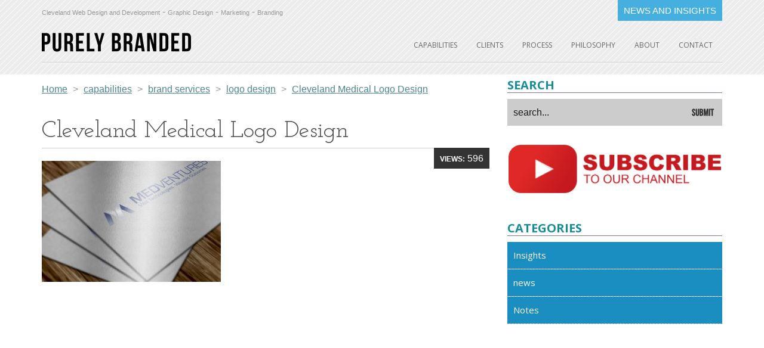

--- FILE ---
content_type: text/html; charset=UTF-8
request_url: https://www.purelybranded.com/capabilities/brand-services/logo-design/attachment/cleveland-medical-logo-design/
body_size: 15520
content:
<!DOCTYPE html>
<!--[if lt IE 7 ]><html class="ie ie6" lang="en"> <![endif]-->
<!--[if IE 7 ]><html class="ie ie7" lang="en"> <![endif]-->
<!--[if IE 8 ]><html class="ie ie8" lang="en"> <![endif]-->
<!--[if (gte IE 9)|!(IE)]><!--><html lang="en"> <!--<![endif]-->
<head>

<!-- TradeDoubler site verification 3129641 -->
	<!-- Basic Page Needs
  ================================================== -->
	<meta charset="utf-8">
	<title>PB Boot</title>
	<meta name="google-site-verification" content="5JX7iEZmWUpTq6lLu1kKsb2xdM626Hv_K_OYQvlYKx0" />
	<meta name="author" content="Purely Branded">

<!-- Google Tag Manager -->
<script>(function(w,d,s,l,i){w[l]=w[l]||[];w[l].push({'gtm.start':
new Date().getTime(),event:'gtm.js'});var f=d.getElementsByTagName(s)[0],
j=d.createElement(s),dl=l!='dataLayer'?'&l='+l:'';j.async=true;j.src=
'https://www.googletagmanager.com/gtm.js?id='+i+dl;f.parentNode.insertBefore(j,f);
})(window,document,'script','dataLayer','GTM-TMB7HV');</script>
<!-- End Google Tag Manager -->
	
	<!-- Mobile Specific Metas
  ================================================== -->
	<meta name="viewport" content="width=device-width, initial-scale=1, maximum-scale=1">
	<link rel="shortcut icon" href="https://www.purelybranded.com/wp-content/themes/pb2015/favicon.ico">

	<!-- CSS
  ================================================== -->
	<link rel="stylesheet" href="https://www.purelybranded.com/wp-content/themes/pb2015/css/bootstrap.min.css">
	<link href='https://fonts.googleapis.com/css?family=Josefin+Slab' rel='stylesheet' type='text/css' />
	<link rel="stylesheet" href="https://www.purelybranded.com/wp-content/themes/pb2015/style.css">
	<link rel="stylesheet" href="https://www.purelybranded.com/wp-content/themes/pb2015/css/basic-jquery-slider.css" />

	
	<link href="https://www.purelybranded.com/wp-content/themes/pb2015/css/all.css" rel="stylesheet"> <!--load all styles -->





		<!-- All in One SEO 4.9.2 - aioseo.com -->
	<meta name="robots" content="max-image-preview:large" />
	<meta name="author" content="Purely Branded"/>
	<link rel="canonical" href="https://www.purelybranded.com/capabilities/brand-services/logo-design/attachment/cleveland-medical-logo-design/" />
	<meta name="generator" content="All in One SEO (AIOSEO) 4.9.2" />
		<meta property="og:locale" content="en_US" />
		<meta property="og:site_name" content="Purely Branded | Cleveland Web Design and Development" />
		<meta property="og:type" content="article" />
		<meta property="og:title" content="Cleveland Medical Logo Design | Purely Branded" />
		<meta property="og:url" content="https://www.purelybranded.com/capabilities/brand-services/logo-design/attachment/cleveland-medical-logo-design/" />
		<meta property="article:published_time" content="2012-12-04T23:37:58+00:00" />
		<meta property="article:modified_time" content="2012-12-04T23:37:58+00:00" />
		<meta name="twitter:card" content="summary" />
		<meta name="twitter:title" content="Cleveland Medical Logo Design | Purely Branded" />
		<script type="application/ld+json" class="aioseo-schema">
			{"@context":"https:\/\/schema.org","@graph":[{"@type":"BreadcrumbList","@id":"https:\/\/www.purelybranded.com\/capabilities\/brand-services\/logo-design\/attachment\/cleveland-medical-logo-design\/#breadcrumblist","itemListElement":[{"@type":"ListItem","@id":"https:\/\/www.purelybranded.com#listItem","position":1,"name":"Home","item":"https:\/\/www.purelybranded.com","nextItem":{"@type":"ListItem","@id":"https:\/\/www.purelybranded.com\/capabilities\/brand-services\/logo-design\/attachment\/cleveland-medical-logo-design\/#listItem","name":"Cleveland Medical Logo Design"}},{"@type":"ListItem","@id":"https:\/\/www.purelybranded.com\/capabilities\/brand-services\/logo-design\/attachment\/cleveland-medical-logo-design\/#listItem","position":2,"name":"Cleveland Medical Logo Design","previousItem":{"@type":"ListItem","@id":"https:\/\/www.purelybranded.com#listItem","name":"Home"}}]},{"@type":"ItemPage","@id":"https:\/\/www.purelybranded.com\/capabilities\/brand-services\/logo-design\/attachment\/cleveland-medical-logo-design\/#itempage","url":"https:\/\/www.purelybranded.com\/capabilities\/brand-services\/logo-design\/attachment\/cleveland-medical-logo-design\/","name":"Cleveland Medical Logo Design | Purely Branded","inLanguage":"en-US","isPartOf":{"@id":"https:\/\/www.purelybranded.com\/#website"},"breadcrumb":{"@id":"https:\/\/www.purelybranded.com\/capabilities\/brand-services\/logo-design\/attachment\/cleveland-medical-logo-design\/#breadcrumblist"},"author":{"@id":"https:\/\/www.purelybranded.com\/author\/admin\/#author"},"creator":{"@id":"https:\/\/www.purelybranded.com\/author\/admin\/#author"},"datePublished":"2012-12-04T18:37:58-05:00","dateModified":"2012-12-04T18:37:58-05:00"},{"@type":"Organization","@id":"https:\/\/www.purelybranded.com\/#organization","name":"Purely Branded","description":"Cleveland Web Design and Development","url":"https:\/\/www.purelybranded.com\/","telephone":"+13302274456","logo":{"@type":"ImageObject","url":"https:\/\/www.purelybranded.com\/wp-content\/uploads\/2021\/01\/logo.png","@id":"https:\/\/www.purelybranded.com\/capabilities\/brand-services\/logo-design\/attachment\/cleveland-medical-logo-design\/#organizationLogo","width":250,"height":32},"image":{"@id":"https:\/\/www.purelybranded.com\/capabilities\/brand-services\/logo-design\/attachment\/cleveland-medical-logo-design\/#organizationLogo"}},{"@type":"Person","@id":"https:\/\/www.purelybranded.com\/author\/admin\/#author","url":"https:\/\/www.purelybranded.com\/author\/admin\/","name":"Purely Branded","image":{"@type":"ImageObject","@id":"https:\/\/www.purelybranded.com\/capabilities\/brand-services\/logo-design\/attachment\/cleveland-medical-logo-design\/#authorImage","url":"https:\/\/secure.gravatar.com\/avatar\/40eae7b47bc4c26b63592ce9636d7f8aba462f0278cdba911d31e1b0a74eac02?s=96&d=mm&r=g","width":96,"height":96,"caption":"Purely Branded"}},{"@type":"WebSite","@id":"https:\/\/www.purelybranded.com\/#website","url":"https:\/\/www.purelybranded.com\/","name":"Purely Branded","description":"Cleveland Web Design and Development","inLanguage":"en-US","publisher":{"@id":"https:\/\/www.purelybranded.com\/#organization"}}]}
		</script>
		<!-- All in One SEO -->

<link rel='dns-prefetch' href='//fonts.googleapis.com' />
<link rel="alternate" type="application/rss+xml" title="Purely Branded &raquo; Cleveland Medical Logo Design Comments Feed" href="https://www.purelybranded.com/capabilities/brand-services/logo-design/attachment/cleveland-medical-logo-design/feed/" />
<link rel="alternate" title="oEmbed (JSON)" type="application/json+oembed" href="https://www.purelybranded.com/wp-json/oembed/1.0/embed?url=https%3A%2F%2Fwww.purelybranded.com%2Fcapabilities%2Fbrand-services%2Flogo-design%2Fattachment%2Fcleveland-medical-logo-design%2F" />
<link rel="alternate" title="oEmbed (XML)" type="text/xml+oembed" href="https://www.purelybranded.com/wp-json/oembed/1.0/embed?url=https%3A%2F%2Fwww.purelybranded.com%2Fcapabilities%2Fbrand-services%2Flogo-design%2Fattachment%2Fcleveland-medical-logo-design%2F&#038;format=xml" />
<style id='wp-img-auto-sizes-contain-inline-css' type='text/css'>
img:is([sizes=auto i],[sizes^="auto," i]){contain-intrinsic-size:3000px 1500px}
/*# sourceURL=wp-img-auto-sizes-contain-inline-css */
</style>
<style id='wp-emoji-styles-inline-css' type='text/css'>

	img.wp-smiley, img.emoji {
		display: inline !important;
		border: none !important;
		box-shadow: none !important;
		height: 1em !important;
		width: 1em !important;
		margin: 0 0.07em !important;
		vertical-align: -0.1em !important;
		background: none !important;
		padding: 0 !important;
	}
/*# sourceURL=wp-emoji-styles-inline-css */
</style>
<style id='wp-block-library-inline-css' type='text/css'>
:root{--wp-block-synced-color:#7a00df;--wp-block-synced-color--rgb:122,0,223;--wp-bound-block-color:var(--wp-block-synced-color);--wp-editor-canvas-background:#ddd;--wp-admin-theme-color:#007cba;--wp-admin-theme-color--rgb:0,124,186;--wp-admin-theme-color-darker-10:#006ba1;--wp-admin-theme-color-darker-10--rgb:0,107,160.5;--wp-admin-theme-color-darker-20:#005a87;--wp-admin-theme-color-darker-20--rgb:0,90,135;--wp-admin-border-width-focus:2px}@media (min-resolution:192dpi){:root{--wp-admin-border-width-focus:1.5px}}.wp-element-button{cursor:pointer}:root .has-very-light-gray-background-color{background-color:#eee}:root .has-very-dark-gray-background-color{background-color:#313131}:root .has-very-light-gray-color{color:#eee}:root .has-very-dark-gray-color{color:#313131}:root .has-vivid-green-cyan-to-vivid-cyan-blue-gradient-background{background:linear-gradient(135deg,#00d084,#0693e3)}:root .has-purple-crush-gradient-background{background:linear-gradient(135deg,#34e2e4,#4721fb 50%,#ab1dfe)}:root .has-hazy-dawn-gradient-background{background:linear-gradient(135deg,#faaca8,#dad0ec)}:root .has-subdued-olive-gradient-background{background:linear-gradient(135deg,#fafae1,#67a671)}:root .has-atomic-cream-gradient-background{background:linear-gradient(135deg,#fdd79a,#004a59)}:root .has-nightshade-gradient-background{background:linear-gradient(135deg,#330968,#31cdcf)}:root .has-midnight-gradient-background{background:linear-gradient(135deg,#020381,#2874fc)}:root{--wp--preset--font-size--normal:16px;--wp--preset--font-size--huge:42px}.has-regular-font-size{font-size:1em}.has-larger-font-size{font-size:2.625em}.has-normal-font-size{font-size:var(--wp--preset--font-size--normal)}.has-huge-font-size{font-size:var(--wp--preset--font-size--huge)}.has-text-align-center{text-align:center}.has-text-align-left{text-align:left}.has-text-align-right{text-align:right}.has-fit-text{white-space:nowrap!important}#end-resizable-editor-section{display:none}.aligncenter{clear:both}.items-justified-left{justify-content:flex-start}.items-justified-center{justify-content:center}.items-justified-right{justify-content:flex-end}.items-justified-space-between{justify-content:space-between}.screen-reader-text{border:0;clip-path:inset(50%);height:1px;margin:-1px;overflow:hidden;padding:0;position:absolute;width:1px;word-wrap:normal!important}.screen-reader-text:focus{background-color:#ddd;clip-path:none;color:#444;display:block;font-size:1em;height:auto;left:5px;line-height:normal;padding:15px 23px 14px;text-decoration:none;top:5px;width:auto;z-index:100000}html :where(.has-border-color){border-style:solid}html :where([style*=border-top-color]){border-top-style:solid}html :where([style*=border-right-color]){border-right-style:solid}html :where([style*=border-bottom-color]){border-bottom-style:solid}html :where([style*=border-left-color]){border-left-style:solid}html :where([style*=border-width]){border-style:solid}html :where([style*=border-top-width]){border-top-style:solid}html :where([style*=border-right-width]){border-right-style:solid}html :where([style*=border-bottom-width]){border-bottom-style:solid}html :where([style*=border-left-width]){border-left-style:solid}html :where(img[class*=wp-image-]){height:auto;max-width:100%}:where(figure){margin:0 0 1em}html :where(.is-position-sticky){--wp-admin--admin-bar--position-offset:var(--wp-admin--admin-bar--height,0px)}@media screen and (max-width:600px){html :where(.is-position-sticky){--wp-admin--admin-bar--position-offset:0px}}

/*# sourceURL=wp-block-library-inline-css */
</style><style id='global-styles-inline-css' type='text/css'>
:root{--wp--preset--aspect-ratio--square: 1;--wp--preset--aspect-ratio--4-3: 4/3;--wp--preset--aspect-ratio--3-4: 3/4;--wp--preset--aspect-ratio--3-2: 3/2;--wp--preset--aspect-ratio--2-3: 2/3;--wp--preset--aspect-ratio--16-9: 16/9;--wp--preset--aspect-ratio--9-16: 9/16;--wp--preset--color--black: #000000;--wp--preset--color--cyan-bluish-gray: #abb8c3;--wp--preset--color--white: #ffffff;--wp--preset--color--pale-pink: #f78da7;--wp--preset--color--vivid-red: #cf2e2e;--wp--preset--color--luminous-vivid-orange: #ff6900;--wp--preset--color--luminous-vivid-amber: #fcb900;--wp--preset--color--light-green-cyan: #7bdcb5;--wp--preset--color--vivid-green-cyan: #00d084;--wp--preset--color--pale-cyan-blue: #8ed1fc;--wp--preset--color--vivid-cyan-blue: #0693e3;--wp--preset--color--vivid-purple: #9b51e0;--wp--preset--gradient--vivid-cyan-blue-to-vivid-purple: linear-gradient(135deg,rgb(6,147,227) 0%,rgb(155,81,224) 100%);--wp--preset--gradient--light-green-cyan-to-vivid-green-cyan: linear-gradient(135deg,rgb(122,220,180) 0%,rgb(0,208,130) 100%);--wp--preset--gradient--luminous-vivid-amber-to-luminous-vivid-orange: linear-gradient(135deg,rgb(252,185,0) 0%,rgb(255,105,0) 100%);--wp--preset--gradient--luminous-vivid-orange-to-vivid-red: linear-gradient(135deg,rgb(255,105,0) 0%,rgb(207,46,46) 100%);--wp--preset--gradient--very-light-gray-to-cyan-bluish-gray: linear-gradient(135deg,rgb(238,238,238) 0%,rgb(169,184,195) 100%);--wp--preset--gradient--cool-to-warm-spectrum: linear-gradient(135deg,rgb(74,234,220) 0%,rgb(151,120,209) 20%,rgb(207,42,186) 40%,rgb(238,44,130) 60%,rgb(251,105,98) 80%,rgb(254,248,76) 100%);--wp--preset--gradient--blush-light-purple: linear-gradient(135deg,rgb(255,206,236) 0%,rgb(152,150,240) 100%);--wp--preset--gradient--blush-bordeaux: linear-gradient(135deg,rgb(254,205,165) 0%,rgb(254,45,45) 50%,rgb(107,0,62) 100%);--wp--preset--gradient--luminous-dusk: linear-gradient(135deg,rgb(255,203,112) 0%,rgb(199,81,192) 50%,rgb(65,88,208) 100%);--wp--preset--gradient--pale-ocean: linear-gradient(135deg,rgb(255,245,203) 0%,rgb(182,227,212) 50%,rgb(51,167,181) 100%);--wp--preset--gradient--electric-grass: linear-gradient(135deg,rgb(202,248,128) 0%,rgb(113,206,126) 100%);--wp--preset--gradient--midnight: linear-gradient(135deg,rgb(2,3,129) 0%,rgb(40,116,252) 100%);--wp--preset--font-size--small: 13px;--wp--preset--font-size--medium: 20px;--wp--preset--font-size--large: 36px;--wp--preset--font-size--x-large: 42px;--wp--preset--spacing--20: 0.44rem;--wp--preset--spacing--30: 0.67rem;--wp--preset--spacing--40: 1rem;--wp--preset--spacing--50: 1.5rem;--wp--preset--spacing--60: 2.25rem;--wp--preset--spacing--70: 3.38rem;--wp--preset--spacing--80: 5.06rem;--wp--preset--shadow--natural: 6px 6px 9px rgba(0, 0, 0, 0.2);--wp--preset--shadow--deep: 12px 12px 50px rgba(0, 0, 0, 0.4);--wp--preset--shadow--sharp: 6px 6px 0px rgba(0, 0, 0, 0.2);--wp--preset--shadow--outlined: 6px 6px 0px -3px rgb(255, 255, 255), 6px 6px rgb(0, 0, 0);--wp--preset--shadow--crisp: 6px 6px 0px rgb(0, 0, 0);}:where(.is-layout-flex){gap: 0.5em;}:where(.is-layout-grid){gap: 0.5em;}body .is-layout-flex{display: flex;}.is-layout-flex{flex-wrap: wrap;align-items: center;}.is-layout-flex > :is(*, div){margin: 0;}body .is-layout-grid{display: grid;}.is-layout-grid > :is(*, div){margin: 0;}:where(.wp-block-columns.is-layout-flex){gap: 2em;}:where(.wp-block-columns.is-layout-grid){gap: 2em;}:where(.wp-block-post-template.is-layout-flex){gap: 1.25em;}:where(.wp-block-post-template.is-layout-grid){gap: 1.25em;}.has-black-color{color: var(--wp--preset--color--black) !important;}.has-cyan-bluish-gray-color{color: var(--wp--preset--color--cyan-bluish-gray) !important;}.has-white-color{color: var(--wp--preset--color--white) !important;}.has-pale-pink-color{color: var(--wp--preset--color--pale-pink) !important;}.has-vivid-red-color{color: var(--wp--preset--color--vivid-red) !important;}.has-luminous-vivid-orange-color{color: var(--wp--preset--color--luminous-vivid-orange) !important;}.has-luminous-vivid-amber-color{color: var(--wp--preset--color--luminous-vivid-amber) !important;}.has-light-green-cyan-color{color: var(--wp--preset--color--light-green-cyan) !important;}.has-vivid-green-cyan-color{color: var(--wp--preset--color--vivid-green-cyan) !important;}.has-pale-cyan-blue-color{color: var(--wp--preset--color--pale-cyan-blue) !important;}.has-vivid-cyan-blue-color{color: var(--wp--preset--color--vivid-cyan-blue) !important;}.has-vivid-purple-color{color: var(--wp--preset--color--vivid-purple) !important;}.has-black-background-color{background-color: var(--wp--preset--color--black) !important;}.has-cyan-bluish-gray-background-color{background-color: var(--wp--preset--color--cyan-bluish-gray) !important;}.has-white-background-color{background-color: var(--wp--preset--color--white) !important;}.has-pale-pink-background-color{background-color: var(--wp--preset--color--pale-pink) !important;}.has-vivid-red-background-color{background-color: var(--wp--preset--color--vivid-red) !important;}.has-luminous-vivid-orange-background-color{background-color: var(--wp--preset--color--luminous-vivid-orange) !important;}.has-luminous-vivid-amber-background-color{background-color: var(--wp--preset--color--luminous-vivid-amber) !important;}.has-light-green-cyan-background-color{background-color: var(--wp--preset--color--light-green-cyan) !important;}.has-vivid-green-cyan-background-color{background-color: var(--wp--preset--color--vivid-green-cyan) !important;}.has-pale-cyan-blue-background-color{background-color: var(--wp--preset--color--pale-cyan-blue) !important;}.has-vivid-cyan-blue-background-color{background-color: var(--wp--preset--color--vivid-cyan-blue) !important;}.has-vivid-purple-background-color{background-color: var(--wp--preset--color--vivid-purple) !important;}.has-black-border-color{border-color: var(--wp--preset--color--black) !important;}.has-cyan-bluish-gray-border-color{border-color: var(--wp--preset--color--cyan-bluish-gray) !important;}.has-white-border-color{border-color: var(--wp--preset--color--white) !important;}.has-pale-pink-border-color{border-color: var(--wp--preset--color--pale-pink) !important;}.has-vivid-red-border-color{border-color: var(--wp--preset--color--vivid-red) !important;}.has-luminous-vivid-orange-border-color{border-color: var(--wp--preset--color--luminous-vivid-orange) !important;}.has-luminous-vivid-amber-border-color{border-color: var(--wp--preset--color--luminous-vivid-amber) !important;}.has-light-green-cyan-border-color{border-color: var(--wp--preset--color--light-green-cyan) !important;}.has-vivid-green-cyan-border-color{border-color: var(--wp--preset--color--vivid-green-cyan) !important;}.has-pale-cyan-blue-border-color{border-color: var(--wp--preset--color--pale-cyan-blue) !important;}.has-vivid-cyan-blue-border-color{border-color: var(--wp--preset--color--vivid-cyan-blue) !important;}.has-vivid-purple-border-color{border-color: var(--wp--preset--color--vivid-purple) !important;}.has-vivid-cyan-blue-to-vivid-purple-gradient-background{background: var(--wp--preset--gradient--vivid-cyan-blue-to-vivid-purple) !important;}.has-light-green-cyan-to-vivid-green-cyan-gradient-background{background: var(--wp--preset--gradient--light-green-cyan-to-vivid-green-cyan) !important;}.has-luminous-vivid-amber-to-luminous-vivid-orange-gradient-background{background: var(--wp--preset--gradient--luminous-vivid-amber-to-luminous-vivid-orange) !important;}.has-luminous-vivid-orange-to-vivid-red-gradient-background{background: var(--wp--preset--gradient--luminous-vivid-orange-to-vivid-red) !important;}.has-very-light-gray-to-cyan-bluish-gray-gradient-background{background: var(--wp--preset--gradient--very-light-gray-to-cyan-bluish-gray) !important;}.has-cool-to-warm-spectrum-gradient-background{background: var(--wp--preset--gradient--cool-to-warm-spectrum) !important;}.has-blush-light-purple-gradient-background{background: var(--wp--preset--gradient--blush-light-purple) !important;}.has-blush-bordeaux-gradient-background{background: var(--wp--preset--gradient--blush-bordeaux) !important;}.has-luminous-dusk-gradient-background{background: var(--wp--preset--gradient--luminous-dusk) !important;}.has-pale-ocean-gradient-background{background: var(--wp--preset--gradient--pale-ocean) !important;}.has-electric-grass-gradient-background{background: var(--wp--preset--gradient--electric-grass) !important;}.has-midnight-gradient-background{background: var(--wp--preset--gradient--midnight) !important;}.has-small-font-size{font-size: var(--wp--preset--font-size--small) !important;}.has-medium-font-size{font-size: var(--wp--preset--font-size--medium) !important;}.has-large-font-size{font-size: var(--wp--preset--font-size--large) !important;}.has-x-large-font-size{font-size: var(--wp--preset--font-size--x-large) !important;}
/*# sourceURL=global-styles-inline-css */
</style>

<style id='classic-theme-styles-inline-css' type='text/css'>
/*! This file is auto-generated */
.wp-block-button__link{color:#fff;background-color:#32373c;border-radius:9999px;box-shadow:none;text-decoration:none;padding:calc(.667em + 2px) calc(1.333em + 2px);font-size:1.125em}.wp-block-file__button{background:#32373c;color:#fff;text-decoration:none}
/*# sourceURL=/wp-includes/css/classic-themes.min.css */
</style>
<link rel='stylesheet' id='et-gf-open-sans-css' href='https://fonts.googleapis.com/css?family=Open+Sans:400,700' type='text/css' media='all' />
<link rel='stylesheet' id='et_monarch-css-css' href='https://www.purelybranded.com/wp-content/plugins/monarch/css/style.css?ver=1.2.6' type='text/css' media='all' />
<link rel='stylesheet' id='wp-pagenavi-css' href='https://www.purelybranded.com/wp-content/plugins/wp-pagenavi/pagenavi-css.css?ver=2.70' type='text/css' media='all' />
<script type="text/javascript" src="https://www.purelybranded.com/wp-includes/js/jquery/jquery.min.js?ver=3.7.1" id="jquery-core-js"></script>
<script type="text/javascript" src="https://www.purelybranded.com/wp-includes/js/jquery/jquery-migrate.min.js?ver=3.4.1" id="jquery-migrate-js"></script>
<script type="text/javascript" src="https://www.purelybranded.com/wp-content/plugins/related-posts-thumbnails/assets/js/front.min.js?ver=4.3.1" id="rpt_front_style-js"></script>
<script type="text/javascript" src="https://www.purelybranded.com/wp-content/plugins/related-posts-thumbnails/assets/js/lazy-load.js?ver=4.3.1" id="rpt-lazy-load-js"></script>
<script type="text/javascript" src="https://www.purelybranded.com/wp-content/plugins/revslider/public/assets/js/rbtools.min.js?ver=6.6.15" async id="tp-tools-js"></script>
<script type="text/javascript" src="https://www.purelybranded.com/wp-content/plugins/revslider/public/assets/js/rs6.min.js?ver=6.6.15" async id="revmin-js"></script>
<link rel="https://api.w.org/" href="https://www.purelybranded.com/wp-json/" /><link rel="alternate" title="JSON" type="application/json" href="https://www.purelybranded.com/wp-json/wp/v2/media/1611" /><link rel="EditURI" type="application/rsd+xml" title="RSD" href="https://www.purelybranded.com/xmlrpc.php?rsd" />
<meta name="generator" content="WordPress 6.9" />
<link rel='shortlink' href='https://www.purelybranded.com/?p=1611' />
<meta property="og:site_name" content="Purely Branded" />
<meta property="og:type" content="website" />
<meta property="og:image" content="" />
<meta property="og:title" content="Cleveland Medical Logo Design" />
<meta property="og:url" content="https://www.purelybranded.com/capabilities/brand-services/logo-design/attachment/cleveland-medical-logo-design/" />
<style type="text/css" id="et-social-custom-css">
				 
			</style>        <style>
            #related_posts_thumbnails li {
                border-right: 1px solid #DDDDDD;
                background-color: #FFFFFF            }

            #related_posts_thumbnails li:hover {
                background-color: #EEEEEF;
            }

            .relpost_content {
                font-size: 12px;
                color: #333333;
            }

            .relpost-block-single {
                background-color: #FFFFFF;
                border-right: 1px solid #DDDDDD;
                border-left: 1px solid #DDDDDD;
                margin-right: -1px;
            }

            .relpost-block-single:hover {
                background-color: #EEEEEF;
            }
        </style>

        <meta name="generator" content="Powered by Slider Revolution 6.6.15 - responsive, Mobile-Friendly Slider Plugin for WordPress with comfortable drag and drop interface." />
<script>function setREVStartSize(e){
			//window.requestAnimationFrame(function() {
				window.RSIW = window.RSIW===undefined ? window.innerWidth : window.RSIW;
				window.RSIH = window.RSIH===undefined ? window.innerHeight : window.RSIH;
				try {
					var pw = document.getElementById(e.c).parentNode.offsetWidth,
						newh;
					pw = pw===0 || isNaN(pw) || (e.l=="fullwidth" || e.layout=="fullwidth") ? window.RSIW : pw;
					e.tabw = e.tabw===undefined ? 0 : parseInt(e.tabw);
					e.thumbw = e.thumbw===undefined ? 0 : parseInt(e.thumbw);
					e.tabh = e.tabh===undefined ? 0 : parseInt(e.tabh);
					e.thumbh = e.thumbh===undefined ? 0 : parseInt(e.thumbh);
					e.tabhide = e.tabhide===undefined ? 0 : parseInt(e.tabhide);
					e.thumbhide = e.thumbhide===undefined ? 0 : parseInt(e.thumbhide);
					e.mh = e.mh===undefined || e.mh=="" || e.mh==="auto" ? 0 : parseInt(e.mh,0);
					if(e.layout==="fullscreen" || e.l==="fullscreen")
						newh = Math.max(e.mh,window.RSIH);
					else{
						e.gw = Array.isArray(e.gw) ? e.gw : [e.gw];
						for (var i in e.rl) if (e.gw[i]===undefined || e.gw[i]===0) e.gw[i] = e.gw[i-1];
						e.gh = e.el===undefined || e.el==="" || (Array.isArray(e.el) && e.el.length==0)? e.gh : e.el;
						e.gh = Array.isArray(e.gh) ? e.gh : [e.gh];
						for (var i in e.rl) if (e.gh[i]===undefined || e.gh[i]===0) e.gh[i] = e.gh[i-1];
											
						var nl = new Array(e.rl.length),
							ix = 0,
							sl;
						e.tabw = e.tabhide>=pw ? 0 : e.tabw;
						e.thumbw = e.thumbhide>=pw ? 0 : e.thumbw;
						e.tabh = e.tabhide>=pw ? 0 : e.tabh;
						e.thumbh = e.thumbhide>=pw ? 0 : e.thumbh;
						for (var i in e.rl) nl[i] = e.rl[i]<window.RSIW ? 0 : e.rl[i];
						sl = nl[0];
						for (var i in nl) if (sl>nl[i] && nl[i]>0) { sl = nl[i]; ix=i;}
						var m = pw>(e.gw[ix]+e.tabw+e.thumbw) ? 1 : (pw-(e.tabw+e.thumbw)) / (e.gw[ix]);
						newh =  (e.gh[ix] * m) + (e.tabh + e.thumbh);
					}
					var el = document.getElementById(e.c);
					if (el!==null && el) el.style.height = newh+"px";
					el = document.getElementById(e.c+"_wrapper");
					if (el!==null && el) {
						el.style.height = newh+"px";
						el.style.display = "block";
					}
				} catch(e){
					console.log("Failure at Presize of Slider:" + e)
				}
			//});
		  };</script>
<link rel='stylesheet' id='rs-plugin-settings-css' href='https://www.purelybranded.com/wp-content/plugins/revslider/public/assets/css/rs6.css?ver=6.6.15' type='text/css' media='all' />
<style id='rs-plugin-settings-inline-css' type='text/css'>
#rs-demo-id {}
/*# sourceURL=rs-plugin-settings-inline-css */
</style>
</head>
<body class="attachment wp-singular attachment-template-default single single-attachment postid-1611 attachmentid-1611 attachment-jpeg wp-theme-pbboot wp-child-theme-pb2015 et_monarch" > 

	<!-- Primary Page Layout <div id="dimensions">xxx</div>
	================================================== -->



<div id="header">
	<div class="container">
    	<div class="row">
	   		<div class="col-md-8 top">
    	    	<a href="/capabilities/">Cleveland Web Design and Development</a> - <a href="/capabilities/brand-services/">Graphic Design</a> - <a href="/capabilities/marketing-services/">Marketing</a> - <a href="/capabilities/brand-services/">Branding</a>
    	    </div><!-- top -->
   		    <div class="col-md-4">
				<div class="right">
	       			<a href="/news-and-insights/">NEWS AND INSIGHTS</a>
				</div>
	        </div><!-- header right -->
		</div><!-- row -->
		<div class="row">
			<div class="col-md-4">	
	        	<div id="logo">
    	    		<a href="https://www.purelybranded.com"><img src="https://www.purelybranded.com/wp-content/themes/pb2015/images/logo.png" alt="cleveland branding and web design company purely branded"></a>
	    	    </div><!-- logo -->
			</div>
			<div class="col-md-8">
            <div id="menupure" class="menupure menucolor"><ul id="sagi" class="menupure-menu"><li id="menu-item-2574" class="menu-item menu-item-type-post_type menu-item-object-page menu-item-has-children menu-item-2574"><a href="https://www.purelybranded.com/capabilities/">capabilities</a>
<ul class="sub-menu">
	<li id="menu-item-2575" class="menu-item menu-item-type-post_type menu-item-object-page menu-item-has-children menu-item-2575"><a href="https://www.purelybranded.com/capabilities/brand-services/">brand services</a>
	<ul class="sub-menu">
		<li id="menu-item-2576" class="menu-item menu-item-type-post_type menu-item-object-page menu-item-2576"><a href="https://www.purelybranded.com/capabilities/brand-services/brand-strategy/">brand strategy</a></li>
		<li id="menu-item-2577" class="menu-item menu-item-type-post_type menu-item-object-page menu-item-2577"><a href="https://www.purelybranded.com/capabilities/brand-services/logo-design/">logo design</a></li>
		<li id="menu-item-2578" class="menu-item menu-item-type-post_type menu-item-object-page menu-item-2578"><a href="https://www.purelybranded.com/capabilities/brand-services/corporate-identity/">corporate identity</a></li>
		<li id="menu-item-2579" class="menu-item menu-item-type-post_type menu-item-object-page menu-item-2579"><a href="https://www.purelybranded.com/capabilities/brand-services/editorial-development/">editorial development</a></li>
		<li id="menu-item-2580" class="menu-item menu-item-type-post_type menu-item-object-page menu-item-2580"><a href="https://www.purelybranded.com/capabilities/brand-services/collateral-design/">collateral design</a></li>
		<li id="menu-item-2581" class="menu-item menu-item-type-post_type menu-item-object-page menu-item-2581"><a href="https://www.purelybranded.com/capabilities/brand-services/photography/">photography</a></li>
		<li id="menu-item-2582" class="menu-item menu-item-type-post_type menu-item-object-page menu-item-2582"><a href="https://www.purelybranded.com/capabilities/brand-services/trade-show-support/">trade show support</a></li>
	</ul>
</li>
	<li id="menu-item-2583" class="menu-item menu-item-type-post_type menu-item-object-page menu-item-has-children menu-item-2583"><a href="https://www.purelybranded.com/capabilities/digital-services/">digital services</a>
	<ul class="sub-menu">
		<li id="menu-item-2584" class="menu-item menu-item-type-post_type menu-item-object-page menu-item-2584"><a href="https://www.purelybranded.com/capabilities/digital-services/website-development/">website design and development</a></li>
		<li id="menu-item-2585" class="menu-item menu-item-type-post_type menu-item-object-page menu-item-2585"><a href="https://www.purelybranded.com/capabilities/digital-services/mobile-websites/">mobile websites</a></li>
		<li id="menu-item-2586" class="menu-item menu-item-type-post_type menu-item-object-page menu-item-2586"><a href="https://www.purelybranded.com/capabilities/digital-services/search-engine-optimization-seo/">search engine optimization (SEO)</a></li>
		<li id="menu-item-2587" class="menu-item menu-item-type-post_type menu-item-object-page menu-item-2587"><a href="https://www.purelybranded.com/capabilities/digital-services/content-management-systems/">content management systems</a></li>
		<li id="menu-item-2588" class="menu-item menu-item-type-post_type menu-item-object-page menu-item-2588"><a href="https://www.purelybranded.com/capabilities/digital-services/social-media-strategy/">social media strategy</a></li>
		<li id="menu-item-2589" class="menu-item menu-item-type-post_type menu-item-object-page menu-item-2589"><a href="https://www.purelybranded.com/capabilities/digital-services/blogs-and-social-media-content/">blogs and social media content</a></li>
		<li id="menu-item-2590" class="menu-item menu-item-type-post_type menu-item-object-page menu-item-2590"><a href="https://www.purelybranded.com/capabilities/digital-services/video-production/">video production</a></li>
		<li id="menu-item-2591" class="menu-item menu-item-type-post_type menu-item-object-page menu-item-2591"><a href="https://www.purelybranded.com/capabilities/digital-services/iphone-and-ipad-applications/">iPhone and iPad applications</a></li>
	</ul>
</li>
	<li id="menu-item-2592" class="menu-item menu-item-type-post_type menu-item-object-page menu-item-has-children menu-item-2592"><a href="https://www.purelybranded.com/capabilities/marketing-services/">marketing services</a>
	<ul class="sub-menu">
		<li id="menu-item-2593" class="menu-item menu-item-type-post_type menu-item-object-page menu-item-2593"><a href="https://www.purelybranded.com/capabilities/marketing-services/online-advertising/">online advertising</a></li>
		<li id="menu-item-2594" class="menu-item menu-item-type-post_type menu-item-object-page menu-item-2594"><a href="https://www.purelybranded.com/capabilities/marketing-services/email-marketing/">email marketing</a></li>
		<li id="menu-item-2595" class="menu-item menu-item-type-post_type menu-item-object-page menu-item-2595"><a href="https://www.purelybranded.com/capabilities/marketing-services/search-engine-marketing-sem/">search engine marketing (SEM)</a></li>
		<li id="menu-item-2596" class="menu-item menu-item-type-post_type menu-item-object-page menu-item-2596"><a href="https://www.purelybranded.com/capabilities/marketing-services/pay-per-click-campaigns/">pay-per-click campaigns</a></li>
		<li id="menu-item-2597" class="menu-item menu-item-type-post_type menu-item-object-page menu-item-2597"><a href="https://www.purelybranded.com/capabilities/marketing-services/facebook-marketing/">facebook marketing</a></li>
		<li id="menu-item-2598" class="menu-item menu-item-type-post_type menu-item-object-page menu-item-2598"><a href="https://www.purelybranded.com/capabilities/marketing-services/direct-mail-campaigns/">direct mail campaigns</a></li>
		<li id="menu-item-2599" class="menu-item menu-item-type-post_type menu-item-object-page menu-item-2599"><a href="https://www.purelybranded.com/capabilities/marketing-services/print-advertising-campaigns/">print advertising campaigns</a></li>
		<li id="menu-item-2600" class="menu-item menu-item-type-post_type menu-item-object-page menu-item-2600"><a href="https://www.purelybranded.com/capabilities/marketing-services/outdoor-marketing/">outdoor marketing</a></li>
	</ul>
</li>
</ul>
</li>
<li id="menu-item-2604" class="menu-item menu-item-type-custom menu-item-object-custom menu-item-2604"><a href="/our-clients/">Clients</a></li>
<li id="menu-item-2603" class="menu-item menu-item-type-post_type menu-item-object-page menu-item-2603"><a href="https://www.purelybranded.com/process/">process</a></li>
<li id="menu-item-2602" class="menu-item menu-item-type-post_type menu-item-object-page menu-item-2602"><a href="https://www.purelybranded.com/philosophy/">philosophy</a></li>
<li id="menu-item-2621" class="menu-item menu-item-type-post_type menu-item-object-page menu-item-2621"><a href="https://www.purelybranded.com/about/">about</a></li>
<li id="menu-item-2605" class="menu-item menu-item-type-post_type menu-item-object-page menu-item-2605"><a href="https://www.purelybranded.com/contact/">Contact</a></li>
</ul></div>			</div>
			<div class="col-md-12">
				<div class="border"></div>
			</div>
		</div><!-- row -->
	</div><!-- container -->
</div><!-- header -->




		
<div class="container header-spacer">
	<div class="row">
		<div class="col-md-8">
				        	  	
									<div id="page-content">
			           	  <div id="breadcrumbs">
					<a title="Go to Purely Branded." href="https://www.purelybranded.com">Home</a> &gt; <a title="Go to capabilities." href="https://www.purelybranded.com/capabilities/" class="post post-page">capabilities</a> &gt; <a title="Go to brand services." href="https://www.purelybranded.com/capabilities/brand-services/" class="post post-page">brand services</a> &gt; <a title="Go to logo design." href="https://www.purelybranded.com/capabilities/brand-services/logo-design/" class="post post-page">logo design</a> &gt; <a title="Go to Cleveland Medical Logo Design." href="https://www.purelybranded.com/capabilities/brand-services/logo-design/attachment/cleveland-medical-logo-design/" class="post post-attachment current-item">Cleveland Medical Logo Design</a>				</div><!-- breadcrumbs -->
			<div id="post-1611" class="post-1611 attachment type-attachment status-inherit hentry">
				<h1 class="page-title">Cleveland Medical Logo Design</h1>
   				<div id="page-copy">
					<div class="views-container views-container-single"><div class="views"><em>VIEWS:</em> 596</div></div>
							   					<p class="attachment"><a href='https://www.purelybranded.com/wp-content/uploads/2012/08/Cleveland-Medical-Logo-Design.jpg'><img fetchpriority="high" decoding="async" width="300" height="203" src="https://www.purelybranded.com/wp-content/uploads/2012/08/Cleveland-Medical-Logo-Design-300x203.jpg" class="attachment-medium size-medium" alt="" srcset="https://www.purelybranded.com/wp-content/uploads/2012/08/Cleveland-Medical-Logo-Design-300x203.jpg 300w, https://www.purelybranded.com/wp-content/uploads/2012/08/Cleveland-Medical-Logo-Design-500x339.jpg 500w, https://www.purelybranded.com/wp-content/uploads/2012/08/Cleveland-Medical-Logo-Design.jpg 638w" sizes="(max-width: 300px) 100vw, 300px" /></a></p>

					
<script async src="//pagead2.googlesyndication.com/pagead/js/adsbygoogle.js"></script>
<!-- PB 4 P -->
<ins class="adsbygoogle"
     style="display:block"
     data-ad-client="ca-pub-9169561959416147"
     data-ad-slot="8925409636"
     data-ad-format="auto"></ins>
<script>
(adsbygoogle = window.adsbygoogle || []).push({});
</script>

			   			        		</div><!-- page-copy --> 
			</div><!-- #post -->
</div><!-- 9 -->		
   
				  
		</div><!-- 9 -->		
		<div class="col-md-4">
<div id="sidebar">
<div id="sidebar-inner">


             <h3>Search</h3>
				<div class="get-connected-input-container">
            	<form method="get" id="searchform" action="https://www.purelybranded.com/">
	                <input  name="s" id="s" class="get-connected-input" value="search..." prompt="search..." onFocus="if(this.value=='search...')this.value='';" onBlur="if(this.value=='')this.value='search...'"/><input id="get-connected-submit" type="image" src="/wp-content/themes/pb2015/images/search.png" alt="Submit" />
				</form>
	            </div><!-- get-connected-input-container -->
	
				<a href="https://www.youtube.com/purelybranded" target="_blank"><img src="https://www.purelybranded.com/wp-content/themes/pb2015/images/subscribe-to-our-channel.png" class="no-animation" id="subscribe-to-our-channel"></a>

<h3 style="margin-top: 16px;">Categories</h3>
                            <ul class="sidebar-menu">
									<li class="cat-item cat-item-63"><a href="https://www.purelybranded.com/insights/">Insights</a>
</li>
	<li class="cat-item cat-item-64"><a href="https://www.purelybranded.com/news/">news</a>
</li>
	<li class="cat-item cat-item-4"><a href="https://www.purelybranded.com/notes/">Notes</a>
</li>
							</ul>

	


<div class="videoWrapper" style="margin-top: 10px;"><iframe width="560" height="315" src="https://www.youtube.com/embed/AWnNMejvDVk?rel=0" frameborder="0" allowfullscreen></iframe></div>
				                            <h3 class="sidebar-cat-header">Archives</h3>
                            <ul class="sidebar-menu">
								                                	<li><a href='https://www.purelybranded.com/2020/'>2020</a></li>
	<li><a href='https://www.purelybranded.com/2019/'>2019</a></li>
	<li><a href='https://www.purelybranded.com/2017/'>2017</a></li>
	<li><a href='https://www.purelybranded.com/2016/'>2016</a></li>
	<li><a href='https://www.purelybranded.com/2015/'>2015</a></li>
	<li><a href='https://www.purelybranded.com/2014/'>2014</a></li>
	<li><a href='https://www.purelybranded.com/2013/'>2013</a></li>
	<li><a href='https://www.purelybranded.com/2012/'>2012</a></li>
	<li><a href='https://www.purelybranded.com/2011/'>2011</a></li>
	<li><a href='https://www.purelybranded.com/2010/'>2010</a></li>
							</ul>
 
  
  <script src="//z-na.amazon-adsystem.com/widgets/onejs?MarketPlace=US&adInstanceId=63035486-f225-4260-8874-f596dc0782ae&storeId=platoyog09-20"></script>
</div><!-- sidebar inner --> 
<!--<h3 class="schedule-a-tour">Schedule a Tour</h3>
<div id="sidebar-contact"><div id="regular-contact-gf"></div></div>--></div><!-- sidebar -->
</div><!-- four -->	
	</div><!-- row -->
				<div class="row">
					<div class="col-md-12"><span class="you-may-like-title">You may also like</span></div>
					<div class="col-md-4 you-may-like"><a href="https://www.purelybranded.com/insights/cleveland-small-business-website-seo-part-6-how-do-i-get-started/" title="Small Business Website SEO | Part 6: How do I get Started?"><img width="940" height="529" src="https://www.purelybranded.com/wp-content/uploads/2020/03/Cleveland-SEO-small-business-GETTING-STARTED-940x529.jpg" class="attachment-post-photo size-post-photo wp-post-image" alt="Cleveland SEO small business GETTING STARTED" decoding="async" loading="lazy" srcset="https://www.purelybranded.com/wp-content/uploads/2020/03/Cleveland-SEO-small-business-GETTING-STARTED-940x529.jpg 940w, https://www.purelybranded.com/wp-content/uploads/2020/03/Cleveland-SEO-small-business-GETTING-STARTED-300x169.jpg 300w, https://www.purelybranded.com/wp-content/uploads/2020/03/Cleveland-SEO-small-business-GETTING-STARTED-1024x576.jpg 1024w, https://www.purelybranded.com/wp-content/uploads/2020/03/Cleveland-SEO-small-business-GETTING-STARTED-768x432.jpg 768w, https://www.purelybranded.com/wp-content/uploads/2020/03/Cleveland-SEO-small-business-GETTING-STARTED-848x477.jpg 848w, https://www.purelybranded.com/wp-content/uploads/2020/03/Cleveland-SEO-small-business-GETTING-STARTED.jpg 1280w" sizes="auto, (max-width: 940px) 100vw, 940px" />Small Business Website SEO | Part 6: How do I get Started?</a></div>
<div class="col-md-4 you-may-like"><a href="https://www.purelybranded.com/notes/top-10-seo-scams-and-how-to-avoid-getting-burned/" title="Top 10 SEO Scams and how to avoid getting burned"><img width="628" height="250" src="https://www.purelybranded.com/wp-content/uploads/2010/07/top-10-seo-scams.jpg" class="attachment-post-photo size-post-photo wp-post-image" alt="" decoding="async" loading="lazy" srcset="https://www.purelybranded.com/wp-content/uploads/2010/07/top-10-seo-scams.jpg 628w, https://www.purelybranded.com/wp-content/uploads/2010/07/top-10-seo-scams-300x119.jpg 300w" sizes="auto, (max-width: 628px) 100vw, 628px" />Top 10 SEO Scams and how to avoid getting burned</a></div>
<div class="col-md-4 you-may-like"><a href="https://www.purelybranded.com/insights/social-media-marketing-strategy-for-small-businesses/" title="Social Media Marketing Strategy for Small Businesses"><img width="638" height="347" src="https://www.purelybranded.com/wp-content/uploads/2012/09/social-media-marketing-strategy-for-small-businesses.gif" class="attachment-post-photo size-post-photo wp-post-image" alt="" decoding="async" loading="lazy" srcset="https://www.purelybranded.com/wp-content/uploads/2012/09/social-media-marketing-strategy-for-small-businesses.gif 638w, https://www.purelybranded.com/wp-content/uploads/2012/09/social-media-marketing-strategy-for-small-businesses-300x163.gif 300w" sizes="auto, (max-width: 638px) 100vw, 638px" />Social Media Marketing Strategy for Small Businesses</a></div>
				</div>


</div><!-- continer -->
<div class="container">
	<div class="row">
		<div class="col-md-12">
			<h1>Client Showcase</h1>
		</div>
	    <div class="select-clients">
			<div class="col-md-2 col-sm-4 col-xs-6">
				<a href="/our-clients/vancuren-tree-service/"><img src="/wp-content/uploads/2017/05/vancuren-tree-care.gif" id="showcase-vancuren" class="showcase-trigger" alt="VanCuren Tree Service" /></a>
            </div>
			<div class="col-md-2 col-sm-4 col-xs-6">
				<a href="/our-clients/verne-ellsworth-hann/"><img src="/wp-content/uploads/2017/06/verne-ellsworth-hann.gif" id="showcase-veh" class="showcase-trigger" alt="Verne & Ellsworth Hann" /></a>
    	       </div>
			<div class="col-md-2 col-sm-4 col-xs-6">
				<a href="/our-clients/marein-and-bradley/"><img src="/wp-content/uploads/2016/08/marein-and-bradley.gif" id="showcase-marein" class="showcase-trigger" alt="Marein and Bradley" /></a>
			</div>
			<div class="col-md-2 col-sm-4 col-xs-6">
	            <a href="/our-clients/cleveland-yoga/"><img src="/wp-content/uploads/2013/06/client-cleveland-yoga1.gif" id="showcase-clevelandyoga"  class="showcase-trigger" alt="Cleveland Yoga" /></a>
			</div>
			<div class="col-md-2 col-sm-4 col-xs-6">
	       	    <a href="/our-clients/bayntree-wealth-advisors/"><img src="/wp-content/uploads/2015/10/bayntree-wealth-advisors.gif" id="showcase-bayntree" class="showcase-trigger" alt="Bayntree Wealth Advisors" /></a>
    		</div>
			<div class="col-md-2 col-sm-4 col-xs-6">
		   		<a href="/our-clients/walden/"><img src="/wp-content/uploads/2014/10/client-walden.gif" id="showcase-walden" class="showcase-trigger" alt="Walden" /></a>
	           </div>
		</div><!-- select clients -->
	</div><!-- row -->
</div><!-- container --><footer>
<div id="pre-footer"></div>
	<div class="container">
		<div class="row">
			<div class="col-md-4 footer-third col-sm-6">
				<h3>connect with us now</h3>
        	    Purely Branded, 
            	Cleveland Heights, Ohio
	          <div id="call-us">Ready to talk about it?<span>Call us at 330.227.4456</span></div><!-- call us -->
    	      <div id="email-us">Don't like to talk?<span>Email us at <a href="mailto:info@purelybranded.com">info@purelybranded.com</a></span></div><!-- email us -->
        	    <ul class="social-icons icon-circle list-unstyled list-inline" id="social-cy"> 
						 <li> <a href="https://www.twitter.com/purelybranded" target="_blank"><i class="fab fa-twitter"></i></a></li> <li> <a href="https://www.facebook.com/bepurelybranded/" target="_blank"><i class="fab fa-facebook"></i></a></li> <li> <a href="https://www.youtube.com/purelybranded" target="_blank"><i class="fab fa-youtube"></i></a></li> <li> <a href="https://www.instagram.com/bepurelybranded/" target="_blank"><i class="fab fa-instagram"></i></a></li> <li> <a href="https://www.linkedin.com/company/purelybranded" target="_blank"><i class="fab fa-linkedin"></i></a></li>						</ul>
				
				
				      
			</div>
			<div class="col-md-4 col-sm-6">
				<h3>we're saying</h3>
 
				<div class="videoWrapper" style="margin-top: 10px;"><iframe width="560" height="315" src="https://www.youtube.com/embed/AWnNMejvDVk?rel=0" allowfullscreen></iframe></div>
			</div>
			<div class="col-md-4 footer-third">
				<h3>we're doing</h3>
            	<div class="were-doing">
            		<!--<span>08/07/2012</span>-->
		  			            <div class="footer-post">
            	<a href="https://www.purelybranded.com/insights/cleveland-small-business-website-seo-part-6-how-do-i-get-started/" class="title">Small Business Website SEO | Part 6: How do I get Started?</a>
                <p>In the first five parts of our Small Business SEO series I explained what SEO is , why it’s important to your business, how Google ranks content, how to build [&#8230;]</p>
                <a href="https://www.purelybranded.com/insights/cleveland-small-business-website-seo-part-6-how-do-i-get-started/">continue reading</a>
            </div><!-- footer-post -->
			 
            	</div><!-- were doing -->
			</div>
			
			
    		<div class="col-md-12">

					
	        	<div id="footer-sub">
					<div id="footer-nav">
                	<a href="https://www.purelybranded.com/">Home</a>
<a href="https://www.purelybranded.com/news-and-insights/">news and insights</a>
<a href="https://www.purelybranded.com/capabilities/">capabilities</a>
<a href="https://www.purelybranded.com/process/">process</a>
<a href="https://www.purelybranded.com/philosophy/">philosophy</a>
<a href="https://www.purelybranded.com/about/">about</a>
<a href="https://www.purelybranded.com/careers/">Careers</a>
<a href="https://www.purelybranded.com/privacy-policy/">Privacy Policy</a>
<a href="https://www.purelybranded.com/terms-of-use/">Terms of Use</a>
<a href="https://www.purelybranded.com/contact/">Contact</a>
 
					</div>
					<a href="/capabilities/">Cleveland Web Design Company</a>, <a href="/capabilities/brand-services/">Brand Agency in Cleveland, Ohio</a><!--, <a href="#">Infographic Design Company</a>, <a href="#">Mobile Website Design Company</a>--><br />

© Copyright 2026 Purely Branded <br />
	            </div><!-- menu-footer -->
			</div><!-- 12 -->
		</div><!-- row -->
	</div><!-- container -->
</footer>







































	<script src="https://www.purelybranded.com/wp-content/themes/pb2015/js/jquery.bxslider.min.js" type="text/javascript"></script>
	<script src="https://www.purelybranded.com/wp-content/themes/pb2015/js/menupure.js"></script>
			<script type="text/javascript">
			var $pbj = jQuery.noConflict();
		    $pbj(document).ready(function(){
			//	window.onresize = displayWindowSize;
			//	window.onload = displayWindowSize;
			//	function displayWindowSize() {
			 //   myWidth = window.innerWidth; myHeight = window.innerHeight;
			//	    document.getElementById("dimensions").innerHTML = myWidth + "x" + myHeight;
			//	};				
					// Spoiler
//	$('body:not(.su-other-shortcodes-loaded)').on('click', '.su-spoiler-title', function (e) {
//		var $title = $(this),
//			$spoiler = $title.parent(),
//			bar = ($('#wpadminbar').length > 0) ? 28 : 0;
		// Open/close spoiler
//		$spoiler.toggleClass('su-spoiler-closed');
		// Close other spoilers in accordion
//		$spoiler.parent('.su-accordion').children('.su-spoiler').not($spoiler).addClass('su-spoiler-closed');
		// Scroll in spoiler in accordion
//		if ($(window).scrollTop() > $title.offset().top) $(window).scrollTop($title.offset().top - $title.height() - bar);
//		e.preventDefault();
//	});
//	$('.su-spoiler-content').removeAttr('style');
	
	
				$pbj("#menupure").menupure({
					align: "right"
				});
				
		$pbj('.testimonials').bxSlider({
					auto: true,
					pause: 10000
				});			
		$pbj('.home-latest-posts').bxSlider({
					auto: true,
					controls: true,
					pause: 10000
				});			
				
		 $pbj('div.tweet a[href^="https://"]').attr("target", "_blank");
			});
		</script>

		<script>
			window.RS_MODULES = window.RS_MODULES || {};
			window.RS_MODULES.modules = window.RS_MODULES.modules || {};
			window.RS_MODULES.waiting = window.RS_MODULES.waiting || [];
			window.RS_MODULES.defered = false;
			window.RS_MODULES.moduleWaiting = window.RS_MODULES.moduleWaiting || {};
			window.RS_MODULES.type = 'compiled';
		</script>
		<script type="speculationrules">
{"prefetch":[{"source":"document","where":{"and":[{"href_matches":"/*"},{"not":{"href_matches":["/wp-*.php","/wp-admin/*","/wp-content/uploads/*","/wp-content/*","/wp-content/plugins/*","/wp-content/themes/pb2015/*","/wp-content/themes/pbboot/*","/*\\?(.+)"]}},{"not":{"selector_matches":"a[rel~=\"nofollow\"]"}},{"not":{"selector_matches":".no-prefetch, .no-prefetch a"}}]},"eagerness":"conservative"}]}
</script>
<script async>(function(s,u,m,o,j,v){j=u.createElement(m);v=u.getElementsByTagName(m)[0];j.async=1;j.src=o;j.dataset.sumoSiteId='f4aa8f00a8ecc10062fd2b00af715d00ffaa8c00a859f800a40d32001b8c2d00';j.dataset.sumoPlatform='wordpress';v.parentNode.insertBefore(j,v)})(window,document,'script','//load.sumome.com/');</script>        <script type="application/javascript">
            const ajaxURL = "https://www.purelybranded.com/wp-admin/admin-ajax.php";

            function sumo_add_woocommerce_coupon(code) {
                jQuery.post(ajaxURL, {
                    action: 'sumo_add_woocommerce_coupon',
                    code: code,
                });
            }

            function sumo_remove_woocommerce_coupon(code) {
                jQuery.post(ajaxURL, {
                    action: 'sumo_remove_woocommerce_coupon',
                    code: code,
                });
            }

            function sumo_get_woocommerce_cart_subtotal(callback) {
                jQuery.ajax({
                    method: 'POST',
                    url: ajaxURL,
                    dataType: 'html',
                    data: {
                        action: 'sumo_get_woocommerce_cart_subtotal',
                    },
                    success: function (subtotal) {
                        return callback(null, subtotal);
                    },
                    error: function (err) {
                        return callback(err, 0);
                    }
                });
            }
        </script>
        <script type="module"  src="https://www.purelybranded.com/wp-content/plugins/all-in-one-seo-pack/dist/Lite/assets/table-of-contents.95d0dfce.js?ver=4.9.2" id="aioseo/js/src/vue/standalone/blocks/table-of-contents/frontend.js-js"></script>
<script type="text/javascript" src="https://www.purelybranded.com/wp-content/plugins/monarch/js/idle-timer.min.js?ver=1.2.6" id="et_monarch-idle-js"></script>
<script type="text/javascript" id="et_monarch-custom-js-js-extra">
/* <![CDATA[ */
var monarchSettings = {"ajaxurl":"https://www.purelybranded.com/wp-admin/admin-ajax.php","pageurl":"https://www.purelybranded.com/capabilities/brand-services/logo-design/attachment/cleveland-medical-logo-design/","stats_nonce":"7fe0751f62","share_counts":"c5b3c7cce3","follow_counts":"a72bf4d3b8","total_counts":"04b2512d70","media_single":"1e88e724f9","media_total":"cc81155256","generate_all_window_nonce":"f3398be841","no_img_message":"No images available for sharing on this page"};
//# sourceURL=et_monarch-custom-js-js-extra
/* ]]> */
</script>
<script type="text/javascript" src="https://www.purelybranded.com/wp-content/plugins/monarch/js/custom.js?ver=1.2.6" id="et_monarch-custom-js-js"></script>
<script id="wp-emoji-settings" type="application/json">
{"baseUrl":"https://s.w.org/images/core/emoji/17.0.2/72x72/","ext":".png","svgUrl":"https://s.w.org/images/core/emoji/17.0.2/svg/","svgExt":".svg","source":{"concatemoji":"https://www.purelybranded.com/wp-includes/js/wp-emoji-release.min.js?ver=6.9"}}
</script>
<script type="module">
/* <![CDATA[ */
/*! This file is auto-generated */
const a=JSON.parse(document.getElementById("wp-emoji-settings").textContent),o=(window._wpemojiSettings=a,"wpEmojiSettingsSupports"),s=["flag","emoji"];function i(e){try{var t={supportTests:e,timestamp:(new Date).valueOf()};sessionStorage.setItem(o,JSON.stringify(t))}catch(e){}}function c(e,t,n){e.clearRect(0,0,e.canvas.width,e.canvas.height),e.fillText(t,0,0);t=new Uint32Array(e.getImageData(0,0,e.canvas.width,e.canvas.height).data);e.clearRect(0,0,e.canvas.width,e.canvas.height),e.fillText(n,0,0);const a=new Uint32Array(e.getImageData(0,0,e.canvas.width,e.canvas.height).data);return t.every((e,t)=>e===a[t])}function p(e,t){e.clearRect(0,0,e.canvas.width,e.canvas.height),e.fillText(t,0,0);var n=e.getImageData(16,16,1,1);for(let e=0;e<n.data.length;e++)if(0!==n.data[e])return!1;return!0}function u(e,t,n,a){switch(t){case"flag":return n(e,"\ud83c\udff3\ufe0f\u200d\u26a7\ufe0f","\ud83c\udff3\ufe0f\u200b\u26a7\ufe0f")?!1:!n(e,"\ud83c\udde8\ud83c\uddf6","\ud83c\udde8\u200b\ud83c\uddf6")&&!n(e,"\ud83c\udff4\udb40\udc67\udb40\udc62\udb40\udc65\udb40\udc6e\udb40\udc67\udb40\udc7f","\ud83c\udff4\u200b\udb40\udc67\u200b\udb40\udc62\u200b\udb40\udc65\u200b\udb40\udc6e\u200b\udb40\udc67\u200b\udb40\udc7f");case"emoji":return!a(e,"\ud83e\u1fac8")}return!1}function f(e,t,n,a){let r;const o=(r="undefined"!=typeof WorkerGlobalScope&&self instanceof WorkerGlobalScope?new OffscreenCanvas(300,150):document.createElement("canvas")).getContext("2d",{willReadFrequently:!0}),s=(o.textBaseline="top",o.font="600 32px Arial",{});return e.forEach(e=>{s[e]=t(o,e,n,a)}),s}function r(e){var t=document.createElement("script");t.src=e,t.defer=!0,document.head.appendChild(t)}a.supports={everything:!0,everythingExceptFlag:!0},new Promise(t=>{let n=function(){try{var e=JSON.parse(sessionStorage.getItem(o));if("object"==typeof e&&"number"==typeof e.timestamp&&(new Date).valueOf()<e.timestamp+604800&&"object"==typeof e.supportTests)return e.supportTests}catch(e){}return null}();if(!n){if("undefined"!=typeof Worker&&"undefined"!=typeof OffscreenCanvas&&"undefined"!=typeof URL&&URL.createObjectURL&&"undefined"!=typeof Blob)try{var e="postMessage("+f.toString()+"("+[JSON.stringify(s),u.toString(),c.toString(),p.toString()].join(",")+"));",a=new Blob([e],{type:"text/javascript"});const r=new Worker(URL.createObjectURL(a),{name:"wpTestEmojiSupports"});return void(r.onmessage=e=>{i(n=e.data),r.terminate(),t(n)})}catch(e){}i(n=f(s,u,c,p))}t(n)}).then(e=>{for(const n in e)a.supports[n]=e[n],a.supports.everything=a.supports.everything&&a.supports[n],"flag"!==n&&(a.supports.everythingExceptFlag=a.supports.everythingExceptFlag&&a.supports[n]);var t;a.supports.everythingExceptFlag=a.supports.everythingExceptFlag&&!a.supports.flag,a.supports.everything||((t=a.source||{}).concatemoji?r(t.concatemoji):t.wpemoji&&t.twemoji&&(r(t.twemoji),r(t.wpemoji)))});
//# sourceURL=https://www.purelybranded.com/wp-includes/js/wp-emoji-loader.min.js
/* ]]> */
</script>
</body>
</html>
 

--- FILE ---
content_type: text/html; charset=utf-8
request_url: https://www.google.com/recaptcha/api2/aframe
body_size: 183
content:
<!DOCTYPE HTML><html><head><meta http-equiv="content-type" content="text/html; charset=UTF-8"></head><body><script nonce="LWcoFm-ggOZ3Oj2wwMuDog">/** Anti-fraud and anti-abuse applications only. See google.com/recaptcha */ try{var clients={'sodar':'https://pagead2.googlesyndication.com/pagead/sodar?'};window.addEventListener("message",function(a){try{if(a.source===window.parent){var b=JSON.parse(a.data);var c=clients[b['id']];if(c){var d=document.createElement('img');d.src=c+b['params']+'&rc='+(localStorage.getItem("rc::a")?sessionStorage.getItem("rc::b"):"");window.document.body.appendChild(d);sessionStorage.setItem("rc::e",parseInt(sessionStorage.getItem("rc::e")||0)+1);localStorage.setItem("rc::h",'1770129143646');}}}catch(b){}});window.parent.postMessage("_grecaptcha_ready", "*");}catch(b){}</script></body></html>

--- FILE ---
content_type: text/css
request_url: https://www.purelybranded.com/wp-content/themes/pb2015/style.css
body_size: 222
content:
/* 
Theme Name:   Purely Branded 2015
Description:  Child theme of PB boot
Author:     Purely Branded
Author URI:   http: //www.purelybranded.com
Template:    pbboot
Version:    0.1 
*/

@import url("../pbboot/style.css");
@import url("css/menupure.css");
@import url("css/menupure-subcolored.css");
@import url("css/custom-style.css");


--- FILE ---
content_type: text/css
request_url: https://www.purelybranded.com/wp-content/themes/pbboot/style.css
body_size: 5587
content:
@charset "utf-8";
/* Theme Name: pbboot
Framework: PB Boot WP
Version: 1.9
Description: A custom framework developed by and availabile for sale by Purely Branded.
Author: Purely Branded
Author URI: http://www.purelybranded.com
 */



/* *********************	Reset Style	********************* */
html, body, div, span, applet, object, iframe,
h1, h2, h3, h4, h5, h6, p, blockquote, pre,
a, abbr, acronym, address, big, cite, code,
del, dfn, em, img, ins, kbd, q, s, samp,
small, strike, strong, sub, sup, tt, var,
b, u, i, center,
dl, dt, dd, ol, ul, li,
fieldset, form, label, legend,
table, caption, tbody, tfoot, thead, tr, th, td,
article, aside, canvas, details, embed, 
figure, figcaption, footer, header, hgroup, 
menu, nav, output, ruby, section, summary,
time, mark, audio, video {
	margin: 0;
	padding: 0;
	border: 0;
	font-size: 100%;
	font: inherit;
	vertical-align: baseline;
}
/* HTML5 display-role reset for older browsers */
article, aside, details, figcaption, figure, 
footer, header, hgroup, menu, nav, section {
	display: block;
}
body {
	line-height: 1;
}
ol, ul {
	list-style: none;
}
blockquote, q {
	quotes: none;
}
blockquote:before, blockquote:after,
q:before, q:after {
	content: '';
	content: none;
}
table {
	border-collapse: collapse;
	border-spacing: 0;
}




/* *********************	General Style	********************* */
	
	html,
	body {
	    width: 100%;
	    height: 100%;
	    margin: 0;
	    padding: 0;
	}
	body {
		-webkit-font-smoothing: antialiased;
		text-rendering: optimizeLegibility; 
		-moz-osx-font-smoothing: grayscale;
		min-height: 100%;
	    font-family: Arial,Helvetica,sans-serif;
    	padding: 0;
	    text-align: left;
		font-size: 14px;
		line-height: 1.5em;
	}
	
	strong {font-weight:bold;}
	
	img {
		height: auto;
		max-width: 100%;
		display:block;
	}
	hr {
		display: block;
		line-height: 25px;
		margin: 30px 0;
		position: relative;
		width: 100%;
	}
	h1, h2, h3, h4, h5, h6 {
		font-weight: 300;
		margin: 0;
	}
	h1 {
		font-size: 42px;
		line-height: 44px;
	}
	h1#header-logo {margin-bottom: 0px;}
	h2 {
		font-size: 36px;
		line-height: 38px;
	}
	h3 {
		font-size: 28px;
		font-weight: 400;
		letter-spacing: normal;
		line-height: 28px;
	}
	h4, h5, h6 {
		letter-spacing: normal;
	}
	h4 {
		font-size: 16px;
		font-weight: 400;
		line-height: 26px;
	}
	h5 {
		font-size: 14px;
		font-weight: 600;
		line-height: 18px;
	}
	h6 {
		font-size: 12px;
		font-weight: 400;
		line-height: 18px;
	}
	p {
		margin: 0 0 20px;
	}
	a {
		color: #1a8dc1;
		text-decoration:none;
		-webkit-transition:all 0.2s linear; transition:all 0.2s linear;
	}
	a:hover,
	a:focus, 
	a:active,
	.btn:hover,
	.btn:focus, 
	.btn:active,
	button:hover,
	button:focus, 
	button:active  {
		text-decoration:none;
		outline:0;
		box-shadow:none;
		-webkit-transition:all 0.2s easeout; transition:all 0.2s ease-out;
	}
	/* anchors */
	.anchor-1 {
		color:#e8e8e8;
	}
	.anchor-1:hover {
		color:rgb(181,67,33);
	}
	iframe {
		border:0;
		margin:0;
		overflow: hidden;
		width:100%;
		height:auto;
	}
	::-moz-selection {
		text-shadow:none;
		color: #fff;
		background:rgba(181,67,33,0.8);
	}
	::selection {
		text-shadow:none;
		color: #fff;
		background:rgba(181,67,33,0.8);
	}



	/* Back to Top */
	.back-to-top .fa {
		z-index: 99999;
		text-align:center;
		width: 40px;
		height: 35px;
		padding-top: 6px;
		border-top-left-radius:3px;
		border-top-right-radius:3px;
		position: fixed;
		bottom: -100px;
		right: 15px;
		cursor: pointer;
		-webkit-transition: all .3s ease-out; transition: all .3s ease-out;
		overflow: hidden;
		font-size:22px;
		background: #434347;
		color: #fff;
	}

	.back-to-top .fa:hover {
		box-shadow: inset 2px 1px 8px rgba(0,0,0,.6);
		background: rgb(181,67,33);
		-webkit-transition: all .4s ease-in; transition: all .4s ease-in;
	}


/* *********************	Helper Classes	********************* */


	.r {text-align: right;}
	.l {text-align: left;}
	.c {text-align: center;}

	.br0 { border-radius: 0 !important; }
	.br1 { border-radius: 1px !important; }
	.br2 { border-radius: 2px !important; }
	.br4 { border-radius: 4px !important; }
	.br6 { border-radius: 6px !important; }
	.br8 { border-radius: 8px !important; }


	.op8 { opacity:0.8 !important; }
	.op7 { opacity:0.7 !important; }
	.op6 { opacity:0.6 !important; }
	.op5 { opacity:0.5 !important; }
	.op4 { opacity:0.4 !important; }
	.op2 { opacity:0.2 !important; }

	.uppercase { text-transform: uppercase;}
	.montserrat { font-family: "Montserrat",sans-serif; }

	.fs-small { font-size:80% !important; }
	.fs-large { font-size:120% !important; }

	.relative { position: relative; }


	.block { display: block !important; }
	.inline-block { display: inline-block !important; }


	.unstyled {
		list-style:none;
		padding:0 0 10px 20px;
	}

	.pull-center {
		display: block;
		margin-left: auto !important;
		margin-right: auto !important;
		clear: both;
		text-align:center;
	}
	.text-left { text-align: left !important; }
	.text-right { text-align: right !important; }


	.m0 { margin:0 !important; }
	.mb0 { margin-bottom:0 !important; }
	.mt0 { margin-top: 0 !important; }

	.mb10 { margin-bottom:10px !important; }
	.mb20 { margin-bottom: 20px !important; }
	.mb30 { margin-bottom:30px !important; }
	.mb40 { margin-bottom:40px !important; }
	.mb50 { margin-bottom:50px !important; }
	.mb60 { margin-bottom: 60px !important; }
	.mb70 { margin-bottom: 70px !important; }
	.mb80 { margin-bottom: 80px !important; }

	.mt10 { margin-top:10px !important; }
	.mt20 { margin-top:20px !important; }
	.mt30 { margin-top:30px !important; }
	.mt40 { margin-top: 40px !important; }
	.mt50 { margin-top: 50px !important; }
	.mt60 { margin-top: 60px !important; }
	.mt70 { margin-top: 70px !important; }
	.mt80 { margin-top: 80px !important; }

	.p0 { padding: 0 !important; }
	.pb0 { padding-bottom: 0 !important; }
	.pt0 { padding-top: 0 !important; }

	.pt5 { padding-top:5px !important; }
	.pt10 { padding-top: 10px !important;}
	.pt20 { padding-top: 20px !important;}
	.pt30 { padding-top: 30px !important;}
	.pt40 { padding-top: 40px !important;}
	
	.pb5 { padding-bottom:5px !important; }
	.pb10 { padding-bottom: 10px !important;}
	.pb20 { padding-bottom: 20px !important;}
	.pb30 { padding-bottom: 30px !important;}
	.pb40 { padding-bottom: 40px !important;}
	
	.mr10 { margin-right: 10px !important; }
	.mr20 { margin-right: 20px !important; }
	.mr30 { margin-right: 30px !important; }

	.img-r {float: right; margin-left: 10px; margin-bottom: 10px;}
	.img-l {float: left; margin-right: 10px; margin-bottom: 10px;}


/*Breadcrumbs*/
.breadcrumbs { line-height: 40px;color: #999;}
.breadcrumbs a {color: #999; text-decoration: underline; padding-left: 5px; padding-right: 5px;}
.breadcrumbs a:hover { color: #666666; text-decoration: none;} 
.breadcrumbs a:first-child {padding-left: 0px;}


/*pagination*/
	.pb-navi {
		clear: both;
		padding: 0px; 
		margin: 0px;
		font-weight: bold;
		display: block;
		padding-bottom: 30px;
	}

	.pb-navi .pages {
		color:#A7A7A7;
		float:right;
		text-align:right;
		width:100px;
		border: 0px;
		padding: 0px 3px 30px 0px;
		margin: 0px;	
	}

	.container .pb-navi span {
		text-decoration: none;
		padding: 5px 10px 5px 10px;
		margin: 2px;
	}	 

	.container .pb-navi .page {border: 1px solid #666666;}
	.container .pb-navi .extend {border: 0px;
		 margin: 0px;
		 padding: 3px;
	}

	.container .pb-navi a{
		text-decoration: none;
		margin: 2px;
		background-color: #cccccc;
		border:1px solid #575757;
		padding: 5px 10px 5px 10px;
		margin: 2px;
		color: #333333;
		text-shadow:0 1px 0 #ffffff;
		transition: background-color 0.5s;
		-moz-transition: background-color 0.5s;
		-webkit-transition: background-color 0.5s;
		-o-transition: background-color 0.5s;
	}

	.container .pb-navi a:hover, .container .pb-navi a.current {
		background-color: #47473B;
		color:#FFFFFF !important;
		text-shadow:0 1px 0 #333333;
		border: 1px solid #666666;
	}

.container .pb-navi span.current {
	font-weight: bold;
	}

























body {background-color: #fff;}
.no-bottom-margin {margin-bottom: 0px;}


.block {display: block;}
.transition {-webkit-transition: all 0.5s ease-in-out;
  -o-transition: all 1s ease-in-out;
  -moz-transition: all 0.5s ease-in-out;
  transition: all 0.5s ease-in-out;}
.pop-shadow:hover {box-shadow: 0 0 10px #888888;}

/*responsive images*/
.media-page img {max-width: 100%; height: auto; margin-bottom: 0px;}

/*responsive video*/
.videoWrapper {
	position: relative;
	padding-bottom: 56.25%; /* 16:9 */
	padding-top: 25px;
	height: 0;
	margin-bottom: 20px;
}
.home-page-content .videoWrapper {
	margin-bottom: 0px;
}

.videoWrapper iframe {
	position: absolute;
	top: 0;
	left: 0;
	width: 100%;
	height: 100%;
}

/*gf*/
#regular-contact-gf ul li {background: none; }
#regular-contact-gf ul li:hover {background: none; }


#regular-contact-gf .gfield_label {
    color: #475e6e;
    font-weight: bold;
}

#regular-contact-gf input {border: 1px solid #999;}

#regular-contact-gf .medium, #regular-contact-gf .large {    margin-bottom: 10px;
    padding: 10px 5px;
    width: 100%;
}

#regular-contact-gf select.medium {width: 96.5%;}
#regular-contact-gf select option {height: 30px; line-height: 30px; padding: 0px;}

#regular-contact-gf .ginput_container {max-width: 100%;}

#regular-contact-gf .gform_button {
 -moz-border-bottom-colors: none;
    -moz-border-left-colors: none;
    -moz-border-right-colors: none;
    -moz-border-top-colors: none;
    border-image: none;
    border-radius: 4px 4px 4px 4px;
    border-style: solid;
    border-width: 1px;
    box-shadow: 0 1px 0 rgba(255, 255, 255, 0.2) inset, 0 1px 2px rgba(0, 0, 0, 0.05);
    color: #333333;
    cursor: pointer;
    display: inline-block;
    font-size: 12px;
    line-height: 18px;
    margin-bottom: 20px;
    padding: 4px 12px;
    text-align: center;
    text-shadow: 0 1px 1px rgba(255, 255, 255, 0.75);
    vertical-align: middle;
	text-decoration: none;
    background-color: #384e6e;
    background-image: linear-gradient(to bottom, #4e6382, #384e6e);
    background-repeat: repeat-x;
    border-color: rgba(0, 0, 0, 0.1) rgba(0, 0, 0, 0.1) rgba(0, 0, 0, 0.25);
    color: #FFFFFF;
    text-shadow: 0 -1px 0 rgba(0, 0, 0, 0.25);
    -moz-box-sizing: border-box;
    display: block;
    padding-left: 0;
    padding-right: 0;
    width: 200px;
    border-radius: 6px 6px 6px 6px;
    font-size: 15px;
    padding: 11px 19px;
	margin-top: 20px;
	}

#regular-contact-gf .gform_button:hover {

    background-color: #384e6e;
    background-position: 0 -15px;
    color: #FFFFFF;
    text-decoration: none;
    transition: background-position 0.1s linear 0s;

}	


#regular-contact-gf .gform_confirmation_message {
    background-color: #DFF0D8;
    border: 1px solid #D6E9C6;
    color: #468847;
	padding: 20px;
}

#regular-contact-gf .ui-datepicker-trigger {
    float: right;
    margin-right: 35px;
    margin-top: -36px;
    position: relative;
}
#regular-contact-gf .gform_wrapper li.gfield.gfield_error.gfield_contains_required {
  /* margin-top: .75em; */
  margin-bottom: .75em !important;
}
#regular-contact-gf .gform_wrapper li.gfield.gfield_error, .gform_wrapper li.gfield.gfield_error.gfield_contains_required.gfield_creditcard_warning {
  background-color: #FFDFE0;
  margin-bottom: .375em !important;
  padding: 5px 0 5px 10px !important;
  border-top: 1px solid #C89797;
  border-bottom: 1px solid #C89797;

}

#regular-contact-gf  .gform_wrapper div.validation_error {
  color: #790000;
  font-size: 1.2em;
  font-weight: bold;
  margin-bottom: 1.6em;
  border-top: 2px solid #790000;
  border-bottom: 2px solid #790000;
  padding: 1em 0 1em 0;
  clear: both;
  width: 97.5%;
}

#regular-contact-gf .gform_wrapper .validation_message {
  color: #790000;
  font-weight: bold;
  letter-spacing: normal;
}

#regular-contact-gf .gform_wrapper .gfield_error .gfield_label {
  color: #790000;
}

.gform_wrapper .gform_footer {
    clear: both;
    margin: 0px !important;
    padding: 0px !important;
}


#regular-contact-gf p {margin: 0px !important;}

#regular-contact-gf .gform_wrapper .top_label .gfield_label {
    clear: both;
    display: inline-block;
    line-height: 1.3;
    margin: 0px !important;
}


/*category*/
.cat-post {margin-bottom: 30px; padding-bottom: 20px; border-bottom: 1px solid #999;}

/*shadows*/
.shadoweffect2 {    position: relative;}
.shadoweffect2:before, .shadoweffect2:after {    background: none repeat scroll 0 0 #777777;    bottom: 15px;    box-shadow: 0 15px 10px #777777;    content: "";    left: 10px;    max-width: 300px;    position: absolute;    top: 80%;    transform: rotate(-3deg);    width: 50%;    z-index: -1;}
.shadoweffect2:after {    left: auto;    right: 10px;    transform: rotate(3deg);}

/*Breadcrumbs*/
#breadcrumbs { line-height: 40px;color: #999;}
#breadcrumbs a {color: #999; text-decoration: underline; padding-left: 5px; padding-right: 5px;}
#breadcrumbs a:hover { color: #666666; text-decoration: none;} 
#breadcrumbs a:first-child {padding-left: 0px;}

/*sidebar*/
#sidebar {padding-top: 0px; min-height:300px;}
#sidebar img {border: 2px solid #fff; margin-bottom: 20px;
 /* Box shadow */
  -webkit-box-shadow: 0px 0px 0px #212121;
  -moz-box-shadow: 0px 0px 0px #212121;
  box-shadow: 0px 0px 0px #212121;
         
  /* Animate all properties across supporting browsers */
  -webkit-transition: all 0.5s ease-in-out;
  /* -o-transition: all 1s ease-in-out; */
  -moz-transition: all 0.5s ease-in-out;
  transition: all 0.5s ease-in-out;

}
#sidebar img:hover {
-moz-box-shadow: 0 0 10px #888;
-webkit-box-shadow: 0 0 10px #888;
box-shadow: 0 0 10px #888;} 

#sidebar-banner {margin-bottom: 10px;display: block;}



/*pagination*/
.pb-navi {
	clear: both;
padding: 0px; 
margin: 0px;
font-weight: bold;
display: block;
padding-bottom: 30px;
}

.pb-navi .pages {
color:#A7A7A7;
float:right;
text-align:right;
width:100px;
border: 0px;
padding: 0px 3px 30px 0px;
margin: 0px;	
}

.container .pb-navi span {
	text-decoration: none;
	padding: 5px 10px 5px 10px;
	margin: 2px;
}	 

.container .pb-navi .page {border: 1px solid #666666;}
.container .pb-navi .extend {border: 0px;
	 margin: 0px;
	 padding: 3px;
}

.container .pb-navi a{
	text-decoration: none;
	margin: 2px;
	background-color: #cccccc;
	border:1px solid #575757;
	padding: 5px 10px 5px 10px;
	margin: 2px;
	color: #333333;
	text-shadow:0 1px 0 #ffffff;
	transition: background-color 0.5s;
-moz-transition: background-color 0.5s;
-webkit-transition: background-color 0.5s;
-o-transition: background-color 0.5s;
}

.container .pb-navi a:hover, .container .pb-navi a.current {
	background-color: #47473B;
	color:#FFFFFF !important;
	text-shadow:0 1px 0 #333333;
	border: 1px solid #666666;
}

.container .pb-navi span.current {
	font-weight: bold;

}

/*testimonials*/
.testimonial-author-div {    border-bottom: 1px solid #ECECEC;    float: right;}
.testimonial {font-size: 16px;}
.testimonial-author-div p.testimonial-author {    color: #444444;    font-size: 14px;    font-style: normal;    font-weight: bold;    letter-spacing: -1px;    margin-right: 5px;    text-align: right;}
ul.testimonials-txt li {    margin-bottom: 30px;}
.testimonial-author-div span.testimonial-position {    display: block;    font-size: 11px;    font-style: italic;    font-weight: normal;    letter-spacing: 0;    margin-right: 2px;}
ul.testimonials-txt p {    margin-bottom: 10px;}
.icon-quote-testimonials {    background: url("images/icon-quote-testimonial.png") no-repeat scroll 0 0 / 18px 18px transparent;    float: left;    height: 18px;    margin-left: 1px;    margin-right: 15px;    margin-top: 2px;    width: 18px;}
ul.testimonials-txt {    color: #444444;    font-size: 13px;    font-style: italic;}
p.testimonial-author {margin-bottom: 0px;}

/*call out box*/
.call-to-action ul {list-style: disc;}
.call-to-action ul li {margin-left: 20px;}
.shadow-curl:before, .shadow-curl:after {
    background: none repeat scroll 0 0 transparent;
    border-radius: 30% 0 50% 0 / 100% 0 100% 0;
    bottom: 11px;
    box-shadow: 0 10px 16px rgba(0, 0, 0, 0.3);
    content: "";
    height: 20%;
    left: 2px;
    max-width: 90%;
    position: absolute;
    transform: skew(-3deg) rotate(-3.5deg);
    width: 350px;
    z-index: -1;
}

.shadow-curl:after {
    border-radius: 0 30% 0 50% / 0 100% 0 100%;
    left: auto;
    right: 2px;
    transform: skew(3deg) rotate(3.5deg);
}


.shadow-curl, .styled-image{
    box-shadow: 0 1px 4px rgba(0, 0, 0, 0.24);
}

.call-to-action {
    margin-bottom: 48px;
    width: 100%;
	font-size: 16px;
	line-height: 1.7em;
}

.call-to-action p:last-child {margin-bottom: 0px;}

.shadow-curl {
    background-color: #FFFFFF;
    display: inline-block;
    max-width: 100%;
    position: relative;
    z-index: 1;
}
.shadow-curl, .styled-image{
    box-shadow: 0 1px 1px rgba(0, 0, 0, 0.33);
}
.styled-image {
    position: relative;
}

.pb_shadowbox.pb_call_to_action {
    background-color: #F7F7F7;
    border-width: 0;
    display: block;
    margin: 0 !important;
    padding: 37px 38px 39px;
}

.pb_shadowbox.pb_call_to_action {
    background-color: #FFFFFF;
    box-shadow: 0 0 60px rgba(0, 0, 0, 0.06) inset;
}

div.pb_shadowbox {
    margin-bottom: 22px;
}

.styled-image, .shadow-curl, .pb_shadowbox, span.wpb_button {
    border-radius: 2px 2px 2px 2px;
}
/*end call out box*/


/*clearfix*/
    .clearfix:before,
    .clearfix:after,
    .row:before,
    .row:after {
      content: '\0020';
      display: block;
      overflow: hidden;
      visibility: hidden;
      width: 0;
      height: 0; }
    .row:after,
    .clearfix:after {
      clear: both; }
    .row,
    .clearfix {
      zoom: 1; }

    /* You can also use a <br class="clear" /> to clear columns */
    .clear {
      clear: both;
      display: block;
      overflow: hidden;
      visibility: hidden;
      width: 0;
      height: 0;
    }

--- FILE ---
content_type: text/css
request_url: https://www.purelybranded.com/wp-content/themes/pb2015/css/menupure.css
body_size: 3092
content:
/*
Purely Branded - Menupure
*/
/*
	CONTENTS:
	
	 1 - MENU CONTAINER
		- Scrollable menu
	 2 - BRAND
	 3 - MENU
		- Right alignment
		- Menu items
		- Active/hover state
	 4 - DROPDOWN
		- Dropdown items
		- Hover state
		- Dropdown left alignment
	 5 - DROPDOWN/MEGAMENU INDICATORS
	 6 - MEGAMENU
	 7 - MEGAMENU WIDTHS
		- Half width
		- Quarter width
	 8 - GRID SYSTEM
	 9 - SHOW/HIDE BUTTON (MOBILE MODE)
		- Icon
	10 - ICONS (parent menu items)
	11 - SEARCH FIELD
		- Form
		- Input
	12 - VERTICAL TABS
	13 - COLOR SCHEMES
	14 - MOBILE MODE (RESPONSIVE MODE)
		- Menu container
		- Brand
		- Show/hide button
		- Menu
		- Dropdown
		- Dropdown items
		- Dropdown/megamenu indicators
		- Megamenu
		- Search field
*/

/* FONT
======================================*/
@import url(https://fonts.googleapis.com/css?family=Open+Sans:300,400,600,700);


/* 1 - MENU CONTAINER
======================================*/
.menupure,
.menupure *{
	font-family: 'Open Sans', sans-serif;
	box-sizing:border-box;
	-moz-box-sizing:border-box; 
	-webkit-box-sizing:border-box;
}
.menupure{
	width: 100%;
	padding: 0 30px;
	float: left;
	position: relative;
	background: #fff;
}
.menupure a{
	-o-transition: color .3s linear, background .3s linear;
	-moz-transition: color .3s linear, background .3s linear;
	-webkit-transition: color .3s linear, background .3s linear;
	transition: color .3s linear, background .3s linear;
}
/* scrollable menu */
.menupure-menu.scrollable > .scrollable-fix{
	display: none;
}

/* 2 - BRAND
======================================*/
.menupure-brand{
	margin: 18px 30px 0 0;
	float: left;
	color: #666;
	text-decoration: none;
	font-size: 24px;
	font-weight: 600;
	line-height: 1.3;
	cursor: pointer;
}

/* 3 - MENU
======================================*/
.menupure-menu{
	margin: 0;
	padding: 0;
	float: left;
	list-style: none;
}
/* Right alignment */
.menupure-menu.menupure-right{
	float: right;
}
/* Menu items */
.menupure-menu > li{
	display: inline-block;
	float: left;
}
.menupure-menu > li > a{
	padding: 26px 16px;
	display: inline-block;
	text-decoration: none;
	font-size: 14px;
	font-weight: 600;
	color: #888;
	outline: 0;
	line-height: 1.42857143;
	-webkit-tap-highlight-color: rgba(0,0,0,0);
	-webkit-tap-highlight-color: transparent;
}
/* Active/hover state (Menu items) */
.menupure-menu > li.active > a,
.menupure-menu > li:hover > a{
	color: #333;
}

/* 4 - DROPDOWN
======================================*/
.menupure-menu ul.sub-menu,
.menupure-menu ul.sub-menu li ul.sub-menu{
	list-style: none;
    margin: 0;
    padding: 0;   
	display: none;
    position: absolute;
    z-index: 99;
	min-width: 180px;
	white-space: nowrap;
	background: #fff;
}
.menupure-menu ul.sub-menu li ul.sub-menu{
    left: 100%;
}
/* Dropdown items */
.menupure-menu ul.sub-menu li{
	clear: both;
	width: 100%;
	border: 0 none;
	font-size: 12px;
	position: relative;
}
.menupure-menu ul.sub-menu li a{
	width: 100%;
	background: none;
	padding: 10px 25px 10px 22px;
	color: #888;
	text-decoration: none;
	display: inline-block;
	float: left;
	clear: both;
	position: relative;
	outline: 0;
	-o-transition: padding .2s linear;
	-moz-transition: padding .2s linear;
	-webkit-transition: padding .2s linear;
	transition: padding .2s linear;
	line-height: 2em;
	text-transform:uppercase;
}
/* Hover state (sub-menu items) */
.menupure-menu ul.sub-menu li:hover > a{
	padding-left: 28px;
	padding-right: 19px;
	color: #333;
}

/* Dropdown left alignment */
.menupure-menu ul.sub-menu.sub-menu-left{
	left: none;
}
.menupure-menu ul.sub-menu li ul.sub-menu.sub-menu-left{
	left: -100%;
}

/* 5 - DROPDOWN/MEGAMENU INDICATORS
======================================*/
.menupure-menu li .indicator{
	margin-left: 3px;
}
.menupure-menu li ul.sub-menu li .indicator{
	position: absolute;
	top: 8px;
	right: 10px;
	font-size: 15px;
}

/* 6 - MEGAMENU
======================================*/
.menupure-menu > li > .megamenu{
	width: 100%;
	padding: 20px 30px;
	left: 0;
	position: absolute;
	display: none;
	z-index: 99;
	border-top: solid 1px #f0f0f0;
	background: #fff;
}

/* 7 - MEGAMENU WIDTHS
======================================*/
/* Half width */
.menupure-menu > li > .megamenu.megamenu-half-width{
	width: 50%;
	left: auto;
}
/* Quarter width */
.menupure-menu > li > .megamenu.megamenu-quarter-width{
	width: 25%;
	left: auto;
}

/* 8 - GRID SYSTEM
======================================*/
.menupure-menu > li > .megamenu .megamenu-row{
	width: 100%;
	margin-top: 15px;
}
.menupure-menu > li > .megamenu .megamenu-row:first-child {
	margin-top: 0;
}
.menupure-menu > li > .megamenu .megamenu-row:before,
.menupure-menu > li > .megamenu .megamenu-row:after {
	display: table;
	content: "";
	line-height: 0;
}
.menupure-menu > li > .megamenu .megamenu-row:after {
	clear: both;
}
.menupure-menu > li > .megamenu .megamenu-row .col1,
.menupure-menu > li > .megamenu .megamenu-row .col2,
.menupure-menu > li > .megamenu .megamenu-row .col3,
.menupure-menu > li > .megamenu .megamenu-row .col4,
.menupure-menu > li > .megamenu .megamenu-row .col5,
.menupure-menu > li > .megamenu .megamenu-row .col6,
.menupure-menu > li > .megamenu .megamenu-row .col7,
.menupure-menu > li > .megamenu .megamenu-row .col8,
.menupure-menu > li > .megamenu .megamenu-row .col9,
.menupure-menu > li > .megamenu .megamenu-row .col10,
.menupure-menu > li > .megamenu .megamenu-row .col11,
.menupure-menu > li > .megamenu .megamenu-row .col12{
	display: block;
	min-height: 20px;
	float: left;
	margin-left: 3%;
}
.menupure-menu > li > .megamenu .megamenu-row [class*="col"]:first-child {
	margin-left: 0;
}
.menupure-menu > li > .megamenu .megamenu-row .col1{
	width: 5.583333333333%;
}
.menupure-menu > li > .megamenu .megamenu-row .col2{
	width: 14.166666666666%;
}
.menupure-menu > li > .megamenu .megamenu-row .col3{
	width: 22.75%;
}
.menupure-menu > li > .megamenu .megamenu-row .col4{
	width: 31.333333333333%;
}
.menupure-menu > li > .megamenu .megamenu-row .col5{
	width: 39.916666666667%;
}
.menupure-menu > li > .megamenu .megamenu-row .col6{
	width: 48.5%;
}
.menupure-menu > li > .megamenu .megamenu-row .col7{
	width: 57.083333333333%;
}
.menupure-menu > li > .megamenu .megamenu-row .col8{
	width: 65.666666666667%;
}
.menupure-menu > li > .megamenu .megamenu-row .col9{
	width: 74.25%;
}
.menupure-menu > li > .megamenu .megamenu-row .col10{
	width: 82.833333333334%;
}
.menupure-menu > li > .megamenu .megamenu-row .col11{
	width: 91.416666666667%;
}
.menupure-menu > li > .megamenu .megamenu-row .col12{
	width: 100%;
}

/* 9 - SHOW/HIDE BUTTON (MOBILE MODE)
======================================*/
.menupure .showhide{
	width: 60px;
	height: 46px;
	padding: 13px 0 0;
	display: none;
	float: right;
	text-decoration: none;
	outline: none;
	-webkit-tap-highlight-color: rgba(0,0,0,0);
	-webkit-tap-highlight-color: transparent;
}
/* Show/hide button icon */
.menupure .showhide em{
	width: 20px;
	height: 3px;
	margin: 3.5px 20px 0;
	float: right;
	background: #777;
}

/* 10 - ICONS (parent menu items)
======================================*/
.menupure-menu > li > a > i{
	margin: 0 5px 0 0;
	font-size: 18px;
	float: left;
	line-height: 20px;
	font-family: 'FontAwesome';
}

/* 11 - SEARCH FIELD
======================================*/
/* Form */
.menupure-menu > li.search form{
	float: left;
	padding: 22px 16px 17px;
}
/* Input */
.menupure-menu > li.search form input[type="text"]{
	width: 160px;
	padding: 5px 10px;
	font-family: 'Open Sans', sans-serif;
	border: none;
	background: #f0f0f0;
	border-radius: 2px;
	outline: 0;
	-o-transition: width 1s ease-out;
	-moz-transition: width 1s ease-out;
	-webkit-transition: width 1s ease-out;
	transition: width 1s ease-out;
}
.menupure-menu > li.search form:hover input[type="text"]{
	width: 160px;
}

/* 12 - VERTICAL TABS
======================================*/
.menupure-tabs{
	width: 100%;
	float: left;
}
.menupure-tabs-nav{
	width: 20%;
	margin: 0;
	padding: 0;
	float: left;
	list-style: none;
}
.menupure-tabs-nav > li > a{
	width: 100%;
	padding: 7px 16px;
	float: left;
	font-size: 13px;
	text-decoration: none;
	color: #666;
	border: solid 1px #f0f0f0;
	outline: 0;
}
.menupure-tabs-nav li.active a,
.menupure-tabs-nav li:hover a{
	background: #f0f0f0;
}
.menupure-tabs-content{
	width: 80%;
	min-height: 30px;
	padding: 20px;
	float: right;
	display: none;
	font-size: 13px;
	border: solid 1px #f0f0f0;
}
.menupure-tabs-content.active{
	display: block;
}

/* 13 - COLOR SCHEMES
======================================*/
.menupure.menucolor .menupure-menu > li.current_page_item > a, 
.menupure.menucolor .menupure-menu > li:hover > a, 
.menupure.menucolor .menupure-menu ul.sub-menu li:hover > a{ 
	color: #fff; 
}

/* 14 - MOBILE MODE (RESPONSIVE MODE)
======================================*/
@media (max-width: 992px){
	/* Responsive menu container */
	.menupure-responsive.menupure{
		padding: 0;
	}
	
	/* Brand */
	.menupure-responsive .menupure-brand{
		margin: 8px 30px 10px 20px;
		font-size: 20px;
		line-height: 1.55;
	}
	
	/* Show/hide button */
	.menupure-responsive .showhide{
		margin: 0;
	}
	
	/* Menu */
	.menupure-responsive .menupure-menu{
		width: 100%;
		float: left !important;
	}
	/* scrollable menu*/
	.menupure-responsive .menupure-menu.scrollable{
		overflow-y: auto;
		-webkit-overflow-scrolling: touch;
	}
	.menupure-responsive .menupure-menu.scrollable > .scrollable-fix{
		display: block;
	}
	
	/* Menu items */
	.menupure-responsive .menupure-menu > li{
		width: 100%;
		display: block;
		position: relative;
	}
	.menupure-responsive .menupure-menu > li > a{
		width: 100%;
		padding: 12px 20px;
		display: block;
		border-bottom: solid 1px #f0f0f0;
	}
	.menupure-responsive .menupure-menu > li:first-child > a{
		border-top: solid 1px #f0f0f0;
	}
	
	/* Dropdown */
	.menupure-responsive .menupure-menu ul.sub-menu,
	.menupure-responsive .menupure-menu ul.sub-menu li ul.sub-menu{
		width: 100%;
		left: 0;
		position: static;
		border: none;
		background: #fff;
		float: left;
	}
	
	/* Dropdown items */
	.menupure-responsive .menupure-menu ul.sub-menu li{
		position: relative;
	}
	.menupure-responsive .menupure-menu ul.sub-menu li a{
		border-bottom: solid 1px #f0f0f0;
	}
	.menupure-responsive .menupure-menu.menupure-indented > li > ul.sub-menu > li > a{ padding-left: 40px !important; }
	.menupure-responsive .menupure-menu.menupure-indented > li > ul.sub-menu > li > ul.sub-menu > li > a{ padding-left: 60px !important; }
	.menupure-responsive .menupure-menu.menupure-indented > li > ul.sub-menu > li > ul.sub-menu > li > ul.sub-menu > li > a{ padding-left: 80px !important; }
	.menupure-responsive .menupure-menu.menupure-indented > li > ul.sub-menu > li:hover > a{ padding-left: 50px !important; }
	.menupure-responsive .menupure-menu.menupure-indented > li > ul.sub-menu > li > ul.sub-menu > li:hover > a{ padding-left: 70px !important; }
	.menupure-responsive .menupure-menu.menupure-indented > li > ul.sub-menu > li > ul.sub-menu > li > ul.sub-menu > li:hover > a{ padding-left: 90px !important; }
	
	/* Dropdown/megamenu indicators */
	.menupure-responsive .menupure-menu li .indicator{		
		width: 60px;
		height: 45px;
		position: absolute;
		right: 0;
		top: 0;
		font-size: 22px;
		text-align: center;
		line-height: 43px;
		border-left: solid 1px #f5f5f5;
	}
	.menupure-responsive .menupure-menu li ul.sub-menu li .indicator{
		height: 38px;
		right: 0;
		top: 0;
		font-size: 18px;
		line-height: 36px;
	}
	
	/* Megamenu */
	.menupure-responsive .menupure-menu > li > .megamenu{
		width: 100% !important;
		left: 0 !important;
		position: static;
		border-top: none;
		border-bottom: solid 1px #f0f0f0;
	}
	.menupure-responsive .menupure-menu > li > .megamenu .megamenu-row [class*="col"]{
		float: none;
		display: block;
		width: 100% !important;
		margin-left: 0;
		margin-top: 15px;
	}
	.menupure-responsive .menupure-menu > li > .megamenu .megamenu-row:first-child  [class*="col"]:first-child {
		margin-top: 0;
	}
	.menupure-responsive .menupure-menu > li > .megamenu .megamenu-row{
		margin-top: 0;
	}
	
	/* Search field */
	.menupure-responsive .menupure-menu > li.search form{
		width: 100%;
		margin: 4px 0;
		padding: 10px 16px !important;
	}
	.menupure-responsive .menupure-menu > li.search form input[type="text"]{
		width: 100%;
	}
	
	/* Tabs */
	.menupure-responsive .menupure-tabs-nav{
		width: 100%;
	}
	.menupure-responsive .menupure-tabs-content{
		width: 100%;
	}
}



--- FILE ---
content_type: text/css
request_url: https://www.purelybranded.com/wp-content/themes/pb2015/css/menupure-subcolored.css
body_size: 584
content:
/*
Puremenu - Subcolored Skin
*/

/* Active/hover state (Menu items) */
.menupure-menu > li.current_page_item > a,
.menupure-menu > li:hover > a{
	background: #1a8dc1;
	color: #fff;
}

/* Dropdown */
.menupure-menu ul.sub-menu,
.menupure-menu ul.sub-menu li ul.sub-menu{
	background: #1a8dc1;
}
/* Dropdown items */
.menupure-menu ul.sub-menu li a{
	color: #fff;
}

/* Hover state (sub-menu items) */
.menupure-menu ul.sub-menu li:hover > a{
	color: #fff;
}

/* Megamenu */
.menupure-menu > li > .megamenu{
	background: #1a8dc1;
	border-top: none;
}

/* tabs */
.menupure-tabs-nav > li > a{
	color: #fff;
}
.menupure-tabs-nav li.current_page_item a,
.menupure-tabs-nav li:hover a{
	background: #f0f0f0;
	color: #666;
}

/* Color schemes */
x.menupure.menucolor .menupure-menu > li.current_page_item > a, 
x.menupure.menucolor .menupure-menu > li:hover > a, 
x.menupure.menucolor .menupure-menu ul.sub-menu,
x.menupure.menucolor .menupure-menu ul.sub-menu li ul.sub-menu,
x.menupure.menucolor .menupure-menu ul.sub-menu li:hover > a,
x.menupure.menucolor .menupure-menu > li > .megamenu{
	background: #188d99; 
	color: #fff;
}


/*hide indicator on desktop*/
	.menupure-menu > li .indicator {display: none;}
			


/* Mobile mode (Responsive mode) */
@media (max-width: 992px){
	/*show indicator on mobile*/
	.menupure-menu > li .indicator {display: block;}

	/* Mneu items */
	.menupure-responsive .menupure-menu > li > a{
		padding: 13px 20px !important;
	}
	/* Dropdown indicators */
	.menupure-responsive .menupure-menu li ul.sub-menu li .indicator{
		border: none;
	}
	/* Dropdown */
	.menupure-responsive .menupure-menu ul.sub-menu,
	.menupure-responsive .menupure-menu ul.sub-menu li ul.sub-menu{
		background: #1a8dc1;
	}
	/* Dropdown items */
	.menupure-responsive .menupure-menu ul.sub-menu li a{
		border: none;
	}	
}

--- FILE ---
content_type: text/css
request_url: https://www.purelybranded.com/wp-content/themes/pb2015/css/custom-style.css
body_size: 7819
content:
@charset "utf-8";
/* CSS Document */
@import url(https://fonts.googleapis.com/css?family=Alegreya+Sans:400,700);

/*General*/
body {
    background: none repeat scroll 0 0 #FFFFFF; color: #1A1A1A; 
    font: 300 16px Arial,Helvetica,sans-serif;
	line-height: 1.7em;
	padding-top: 130px;
}

body.home {padding-top: 0px;}
.pt130 {padding-top: 130px;}

@font-face {
    font-family: 'BebasNeueRegular';
    src: url('../fonts/BebasNeue-webfont.eot');
    src: url('../fonts/BebasNeue-webfont.eot?#iefix') format('embedded-opentype'),
         url('../fonts/BebasNeue-webfont.woff') format('woff'),
         url('../fonts/BebasNeue-webfont.ttf') format('truetype'),
         url('../fonts/BebasNeue-webfont.svg#BebasNeueRegular') format('svg');
    font-weight: normal;
    font-style: normal;

}

.no-animation {transition: none !important; box-shadow: none !important;}

.top_of_page {margin-top: -130px; margin-bottom: 30px;}
.top_of_page img {display: block !important; width: 100%; height: auto;}


.quote-writer {font-size: 12px; font-weight:bold; line-height: 20px; border-top: 3px solid #efefef; margin-top: 5px; padding-top: 5px; }

/*product*/
.product-container {clear: both; border: 1px solid #efefef; padding: 20px; margin-bottom: 20px;}

.product-container h3 {margin-bottom: 15px;}
.pimage {float: right; max-width: 200px; margin-left: 20px;}
.pdesc {padding-top: 10px;}

.you-may-like-title {color: #333; font-family: 'BebasNeueRegular', sans-serif; font-size: 26px; padding-top: 30px; border-top: 1px solid #999; display: block; width: 100%; padding-bottom: 10px;}
.you-may-like img {margin-bottom: 20px;}
.you-may-like a {color: #333; font-family: 'BebasNeueRegular', sans-serif; font-size: 22px; text-align: center;}
.you-may-like a:hover {color: #1896c0;}



/*Views*/
.views-container {float: right; margin-left: 20px; width: inherit; text-align: center; display: block;}
.views-container-single {margin-top: -22px;}
.views {color: #fff; height: 35px; display: block; line-height: 35px; width: 100%; text-align: center; float: right; padding: 0px 10px; background-color: #333;}
.views em {font-weight: bold; font-size: 12px;}
x.views:after {content: url(../images/views.png); margin: -1px auto;; height: 40px; width: 46px; display: block;}


/*Header*/
#header {height: 125px; background: url(../images/bg-header.png); z-index: 1000; position: fixed; width: 100%; top: 0; left: 0;}
#header .top {height: 30px; line-height: 30px; padding-top: 5px;color: #999999;}
#header .top a {color: #999999;   font-size: 11px; text-decoration:none;}
#header .border {height: 10px; background: url(../images/border-gw.png) repeat-x scroll 0 100% transparent;}
#header .right {height: 35px; line-height: 35px; width: 175px; float: right; text-align:center;}
#header .right a { color: #fff; display: block; text-decoration:none; background-color: #45afdf; font-size: 15px; transition: background-color 0.5s;
-moz-transition: background-color 0.5s;
-webkit-transition: background-color 0.5s;
-o-transition: background-color 0.5s;}
#header .right a:hover { background-color: #333333;}
#logo img { max-width: 100%; height: auto;}


#page-content ul {margin-bottom: 20px;}

.et_social_icons_container p {display:none;}

#client-right .et_social_icons_container {display:none;}

#xpage-content ul li, ul.list-arrow li {
  background: transparent url("../images/arrow-green.png") no-repeat scroll 5px 17px;
  border-bottom: 1px dashed #cccccc;
  line-height: 45px;
  list-style-type: none;
  margin: 0;
  padding: 0 0 0 25px;
}

#page-content ul li a, #page-content .ul li a {
  color: #4d4d4d;
  display: block;
  text-decoration: none;
}


.post #page-copy  ul li a {text-decoration: underline; display: inline-block;}


.gray-full {width: 100%; background-color: #efefef; clear: both; padding-top: 20px;}
.container .excerpt { background-color: #fff; font-family: 'Josefin Slab', serif; font-size: 2em;padding-top: 15px; line-height:1.3em;;}

.select-clients a, .work-for span {width: 100%; border: 1px solid #e5e5e5; float: left; margin-right: 20px; margin-bottom: 20px; text-align: center; padding-top: 5px;
 /* Box shadow */
  -webkit-box-shadow: 0px 0px 0px #212121;
  -moz-box-shadow: 0px 0px 0px #212121;
  box-shadow: 0px 0px 0px #212121;
         
  /* Animate all properties across supporting browsers */
  -webkit-transition: all 0.5s ease-in-out;
  /* -o-transition: all 1s ease-in-out; */
  -moz-transition: all 0.5s ease-in-out;
  transition: all 0.5s ease-in-out;}
.select-clients a:hover, .work-for span:hover {
-moz-box-shadow: 0 0 10px #888;
-webkit-box-shadow: 0 0 10px #888;
box-shadow: 0 0 10px #888;}

.work-for {}

.select-clients a img {margin: 0px auto; max-width: 100%; height: auto;}
.read-more {
  background: transparent url("../images/border-gw.png") repeat-x scroll 0 0;
  height: 18px;
  line-height: 18px;
  margin-top: 20px;
  padding-top: 13px;
  padding-bottom: 20px;
  width: 100%;
}

.read-more a {
  background: rgba(0, 0, 0, 0) url("../images/arrow-gray.png") no-repeat scroll 3px center;
  color: #45afdf;
  display: block;
  padding-left: 20px;
  text-decoration: none;
}












#testimonials {}
.testimonial span {font-size: 12px; color: #666666;padding-left: 20px; display: block; font-style: italic; line-height: 1.5em; padding-bottom: 40px;}
.testimonial .inner {padding-bottom: 20px; padding-top: 10px;}
.testimonial .inner::before {
  content: "";
  font-family: "FontAwesome";
  font-size: 22px;
  margin-right: 4px;
  position: relative;
  top: -6px;
}

.testimonial .inner::after {
  content: "";
  font-family: "FontAwesome";
  font-size: 22px;
  margin-left: 4px;
  position: relative;
  top: 6px;
}


.bx-wrapper .bx-viewport {box-shadow: none !important;}


.home-latest-posts img {
  background-color: #f7f7f7;
  border: 1px solid #b2b2b2;
  box-shadow: 0 0 0 #212121;
  float: left;
  height: auto;
  margin-bottom: 30px;
  margin-right: 20px;
  padding: 10px;
  transition: all 0.5s ease-in-out 0s;
	max-width: 100%; height: auto;
}



.home-latest-posts img:hover {
  background-color: #e5e5e5;
  box-shadow: 0 0 10px #888;
}

.home-latest-posts h2 {margin-bottom: 20px;}
.home-latest-posts h2 a {
  background-color: #45afdf;
  color: #fff;
  display: block;
  font-family: Arial,Helvetica,sans-serif;
  font-size: 16px;
  line-height: 2em;
  margin: 0;
  padding: 0 0 0 10px;
  text-decoration: none;
  transition: background-color 0.5s ease 0s;
}

.home-latest-post {
  border-bottom: 1px solid #e5e5e5;
  float: right;
 }

.home-latest-posts .inner {padding-bottom: 20px; }
.home-latest-post-footer {}
.home-latest-post-footer a {color:#45afdf; padding-left: 20px; text-decoration:none; background: url(../images/arrow-gray.png) 3px no-repeat; display: block;}
.home-latest-post-footer a:hover {color: #303030;}




#page-content {padding-bottom: 40px;}
h1 {
  background: transparent url("../images/border-gw.png") repeat-x scroll 0 100%;
  color: #4d4d4d;
  font-family: "Josefin Slab",serif;
  font-size: 2.5em;
  line-height: 1em;
  margin-bottom: 20px;
  margin-top: 30px;
  padding-bottom: 10px;
}
h2 {    font: 22px/22px "BebasNeueRegular",Arial,sans-serif;    color: #4d8693;}

.post #page-copy h2 {font-size: 30px; line-height: 35px;}
h2 a {
    color: #4d8693;
    display: block;
    font: 22px/22px "BebasNeueRegular",Arial,sans-serif;
    letter-spacing: 0;
    margin-bottom: 10px;
    margin-top: 10px;
    text-decoration: none;
}

h3 {font-family: 'Alegreya Sans', sans-serif; color: #666666; font-weight:400; font-size: 22px;}

.client-left h2 {
  color: #666666;
  font: 22px/18px "BebasNeueRegular",Arial,sans-serif;
  margin-bottom: 15px;
  padding-bottom: 10px;
}

#client-right h3 {
  color: #666666;
  font-family: Arial,Helvetica,sans-serif;
  font-size: 22px;
  padding-bottom: 10px;
  padding-top: 10px;
  text-transform:uppercase;
}

#client-right h3 span {
  font-size: 14px;
}

.client-photo {text-align: center;}

.menupure {
    padding: 0;
	background: none;
}
.menupure-menu > li > a {
  color: #666;
  display: inline-block;
  font-size: 12px;
  font-weight: 400;
  line-height: 1.42857;
  outline: 0 none;
  padding: 12px 16px;
  text-decoration: none;
  text-transform:uppercase;
   border-top: 2px solid hidden;
}





blockquote {
  background: none repeat scroll 0 0 #fafafa;
  border-left: 2px solid rgb(181, 67, 33);
  border-right: 2px solid rgb(181, 67, 33);
  font-size: 14px;
  margin: 0 0 40px;
  padding: 20px 30px;
  color: #333;
}

blockquote p::before {
  content: "";
  font-family: "FontAwesome";
  font-size: 12px;
  margin-right: 4px;
  position: relative;
  top: -6px;
}

blockquote p::after {
  content: "";
  font-family: "FontAwesome";
  font-size: 12px;
  margin-left: 4px;
  position: relative;
  top: 6px;
}

  	#breadcrumbs {}
#breadcrumbs a {
  color: #4d8693;
  text-decoration: underline;
}

#page-content .pb-navi a {color: #333;}

#client-visit-website {display: block; width: 100%; text-align: center; padding-bottom: 20px;}
#page-content #client-visit-website.visit-website a {float: none; display: inline-block; width: 100%;}

.page-photo img, .pb-photo, .media-page img {
  background-color: #f7f7f7;
  border: 1px solid #b2b2b2;
  box-shadow: 0 0 0 #212121;
  height: auto;
  padding: 10px;
  transition: all 0.5s ease-in-out 0s;
  width: 100%;
}

.page-photo img:hover, .pb-photo:hover, #video-thumb img:hover, .media-page img:hover {
  background-color: #e5e5e5;
  box-shadow: 0 0 10px #888;
}

#page-content a {
  color: #4d8693;
  text-decoration:underline;
}

#page-content a:hover {color: #666;}

.contact-us-container {
  background-color: #f7f7f7;
  border: 1px solid #e5e5e5;
  border-radius: 5px;
  box-shadow: 0 0 0 #212121;
  margin-top: 40px;
  padding: 20px;
  transition: all 0.5s ease-in-out 0s;
}

.contact-us-container:hover {
  box-shadow: 0 0 10px #888;
}

.contact-us-container  h2 {
  color: #4d8693;
  display: block;
  font: 22px/22px "BebasNeueRegular",Arial,sans-serif;
  letter-spacing: 0;
  margin-bottom: 10px;
  margin-top: 10px;
  text-decoration: none;
}

#page-content .visit-website a {
  background-color: #4d8693;
  border-radius: 5px;
  color: #ffffff;
  text-decoration:none;
  font-size: 14px;
  line-height: 35px;
  text-align: center;
  text-decoration: none;
  transition: all 0.5s ease-in-out 0s;
	float: right;
	width: 150px;
}

#page-content .visit-website a:hover {
  background-color: #666666;
  color: #ffffff;
}




/*Search*/
.get-connected-input-container { height: 45px; width: 100%; background: url(../images/search.png) #cccccc right no-repeat; margin-bottom: 30px;}

#get-connected-submit {float: right; display:block; width: 20%; max-width: 65px; height: 45px; border: 0px solid;}
.get-connected-input {background-color: #cccccc; height: 45px; padding-left: 10px; width: 80%; float: left;-moz-border-radius: 5px;border-radius: 5px; border: none;}

#page-copy img {max-width: 100%; height: auto;} 





/*home*/
.row {margin-bottom: 20px;}
.home-section {margin-bottom: 20px; padding-bottom: 20px; border-bottom: 3px solid #cb4210;}
.home-section:hover {border-bottom: 3px solid #efefef;}
.home-section h2 a {font-size: 20px; color: #cb4210; display: block;}

.home-section .learn-more {font-weight: bold; line-height: 40px; font-size: 12px; color: #333; text-decoration:underline; display: block; margin-top: 10px;}
.home-section:hover .learn-more {}



#regular-contact-gf .gform_button {
    background-color: #cb4210;
    background-image: linear-gradient(to bottom, #dd5a2a, #cb4210);
	margin-top: 0px;
	}

#regular-contact-gf .gform_button:hover {

    background-color: #cb4210;
}	
.schedule-a-tour {margin-top: 20px;}





/*ACCORDION*/
.su-accordion {
  margin-bottom: 1.5em;
}


.su-accordion .su-spoiler {
  margin-bottom: 0.5em;
}


.su-column-inner > *:first-child, .su-accordion > *:first-child, .su-spoiler-content > *:first-child, .su-service-content > *:first-child, .su-box-content > *:first-child, .su-note-inner > *:first-child, .su-expand-content > *:first-child, .su-lightbox-content > *:first-child {
  margin-top: 0;
}
.su-spoiler-title {
  cursor: pointer;
  font-size: 13px;
  font-weight: bold;
  line-height: 32px;
  min-height: 32px;
  position: relative;
}

.su-spoiler-style-default > .su-spoiler-title {
  padding-left: 27px;
  padding-right: 0;
}

.su-spoiler-icon {
  display: block;
  font-family: FontAwesome;
  font-size: 14px;
  font-style: normal;
  font-weight: normal;
  height: 20px;
  line-height: 21px;
  position: absolute;
  text-align: center;
  top: 7px;
  width: 20px;
}

.su-spoiler-style-default > .su-spoiler-title > .su-spoiler-icon {
  left: 0;
}

.su-spoiler-icon-plus .su-spoiler-icon::before {
  content: "";
}

.su-spoiler-icon-plus.su-spoiler-closed .su-spoiler-icon::before {
  content: "";
}

.su-spoiler-content {
  transition: padding-top 0.2s ease 0s;
}

.su-spoiler.su-spoiler-closed > .su-spoiler-content {
  border: medium none;
  height: 0;
  margin: 0;
  opacity: 0;
  overflow: hidden;
  padding: 0;
}

.su-clearfix::before, .su-clearfix::after {
  content: " ";
  display: table;
}

.su-clearfix::after {
  clear: both;
}

.su-clearfix::before, .su-clearfix::after {
  content: " ";
  display: table;
}

.su-spoiler-style-default > .su-spoiler-content {
  padding: 1em 0 1em 27px;
}















.list-highlight {margin-bottom: 20px; padding: 20px 30px; background-color: #188d99;
/* fallback */ 
background-color: #188d99; background-image: url(images/radial_bg.png); background-position: center center; background-repeat: no-repeat; 
/* Safari 4-5, Chrome 1-9 */ /* Can't specify a percentage size? Laaaaaame. */ 
background: -webkit-gradient(radial, center center, 0, center center, 460, from(#2eb2bf), to(#188d99)); 
/* Safari 5.1+, Chrome 10+ */ 
background: -webkit-radial-gradient(circle, #2eb2bf, #188d99); 
/* Firefox 3.6+ */ 
background: -moz-radial-gradient(circle, #2eb2bf, #188d99); 
/* IE 10 */ 
background: -ms-radial-gradient(circle, #2eb2bf, #188d99);

}

.list-highlight li {background: url("images/list-star.png") no-repeat scroll 5px 19px transparent; border-bottom: 1px dotted #a7c388;
    display: block;
    float: none;
    margin: 0 !important;
    padding: 13px 0 13px 25px;
	color: #fff; font-weight:bold; font-size: 20px;font-family: 'Alegreya Sans', sans-serif; text-shadow: 1px 1px #000;}
.list-highlight li:last-child {border-bottom:none;}






/*ribbon*/
.ribbon-wrapper-green {
  width: 190px;
  height: 190px;
  overflow: hidden;
  position: absolute;
  top: -2px;
  right: -2px;
}


.ribbon-green {
  font: bold 15px Sans-Serif;
  text-align: center;
  text-shadow: rgba(255,255,255,0.5) 0px 1px 0px;
  -webkit-transform: rotate(45deg);
  -moz-transform:    rotate(45deg);
  -ms-transform:     rotate(45deg);
  -o-transform:      rotate(45deg);
  position: relative;
  padding: 7px 0;
  left: -41px;
  top: 64px;
  width: 300px;
  background-color: #BFDC7A;
  background-image: -webkit-gradient(linear, left top, left bottom, from(#BFDC7A), to(#8EBF45)); 
  background-image: -webkit-linear-gradient(top, #BFDC7A, #8EBF45); 
  background-image:    -moz-linear-gradient(top, #BFDC7A, #8EBF45); 
  background-image:     -ms-linear-gradient(top, #BFDC7A, #8EBF45); 
  background-image:      -o-linear-gradient(top, #BFDC7A, #8EBF45); 
  color: #525254;
  -webkit-box-shadow: 0px 0px 3px rgba(0,0,0,0.3);
  -moz-box-shadow:    0px 0px 3px rgba(0,0,0,0.3);
  box-shadow:         0px 0px 3px rgba(0,0,0,0.3);
}


.ribbon-green:before, .ribbon-green:after {
  content: "";
  border-top:   3px solid #6e8900;   
  border-left:  3px solid transparent;
  border-right: 3px solid transparent;
  position:absolute;
  bottom: -3px;
}



.ribbon-green:before {
  left: 0;
}
.ribbon-green:after {
  right: 0;
}


/*LISTS*/
.list-fa {margin-bottom: 20px;}
.list-fa li {padding-left: 50px; line-height: 30px;    padding-bottom: 20px;}
.list-fa-arrow {	margin-left: 20px; margin-bottom: 20px;}
.list-fa-arrow li:before {
	content: '\f054'; /* FontAwesome char code inside the '' */
  	font-family: FontAwesome; /* FontAwesome or whatever */
  	display: inline-block;
  	width: 1.2em; /* same as padding-left set on li */
	margin-left: -1.2em; /* same as padding-left set on li */
	border-bottom: 1px dotted #E9E9EA;
    xmargin: 0 !important;
	color: #1896c0;
	float: left;
}

.list-fa-bullseye li:before {
	content: '\f140'; /* FontAwesome char code inside the '' */
  	font-family: FontAwesome; /* FontAwesome or whatever */
  	display: inline-block;
  	width: 35px; /* same as padding-left set on li */
	margin-left: -35px; /* same as padding-left set on li */
	border-bottom: 1px dotted #E9E9EA;
	color: #00bdff;
	float: left;
	font-size: 25px;
}

.list-fa-arrow li {
  border-bottom: 1px dotted #e9e9ea;
  line-height: 30px;
  padding: 3px 0 3px 1.2em;
}

/*accordion*/
.su-spoiler-title {
  border: 1px solid #ccc;
  line-height: 30px !important;
  background-color: #188d99;
  color: #fff;
}
.su-spoiler-icon {
  margin-left: 5px;
}
.su-spoiler-style-default > .su-spoiler-title {
  padding-left: 32px !important;
  padding-right: 0;
}

.su-spoiler-icon {
  top: 12px !important;
}

/*promo*/
#promo {padding-top: 10px; font-size: 11px;}
#promo {text-align: right;}
footer #promo {padding-top: 0px; font-size: 12px;}
#promo span {font-size: 15px; font-weight:bold;}
#allrights-footer {font-size: 11px;}
#allrights-footer a:hover {text-decoration:none;}
.credit {color: #999; padding-top: 10px; display:block;}
.credit a {color: #999;}
.credit a:hover {color: #999; text-decoration:none;}

/*SOCIAL*/
#social {margin-right: 23px;}
footer #social {float: none; text-align: center;}

#social a {width: 41px; height: 41px; display: block; float: left; margin-right: 10px;  -webkit-transition: all 0.5s ease-in-out;
  -o-transition: all 1s ease-in-out;
  -moz-transition: all 0.5s ease-in-out;
  transition: all 0.5s ease-in-out;}
#social a:last-child {margin-right: 0px;}
#social-facebook {background: url(../images/social.png) 0px 0px no-repeat;}
#social-facebook:hover {background: url(../images/social.png) 0px -40px no-repeat;}
#social-twitter {background: url(../images/social.png) -40px 0px no-repeat;}
#social-twitter:hover {background: url(../images/social.png) -40px -40px no-repeat;}
#social-linkedin {background: url(../images/social.png) -80px 0px no-repeat;}
#social-linkedin:hover {background: url(../images/social.png) -80px -40px no-repeat;}
#social-pinterest {background: url(../images/social.png) -120px 0px no-repeat;}
#social-pinterest:hover {background: url(../images/social.png) -120px -40px no-repeat;}
#social-google-plus {background: url(../images/social.png) -160px 0px no-repeat;}
#social-google-plus:hover {background: url(../images/social.png) -160px -40px no-repeat;}
#social-instagram {background: url(../images/social.png) -200px 0px no-repeat;}
#social-instagram:hover {background: url(../images/social.png) -200px -40px no-repeat;}










/*SOCIAL*/
.list-unstyled {
	padding-left: 0px;
	list-style: none;
}
.list-inline {margin-left: 0px;}

.list-inline li {
	display: inline-block;
	padding-right: 10px;
	padding-left: 0px;
	float:left;
}
/*---- Genral classes end -------*/

/*Change icons size here*/
.social-icons .fab {
	font-size: 1.5em;
}
/*Change icons circle size and color here*/
.social-icons .fab {
	width: 50px;
	height: 50px;
	line-height: 50px;
	text-align: center;
	color: #fff;
	-webkit-transition: all 0.3s ease-in-out;
	-moz-transition: all 0.3s ease-in-out;
	-ms-transition: all 0.3s ease-in-out;
	-o-transition: all 0.3s ease-in-out;
	transition: all 0.3s ease-in-out;
	background-color: #45afdf !important;
}
.social-icons a:hover .fab {background-color: #fff !important; color: #333 !important;}


.footer-connect .social-icons .fab {height: 45px; width: 45px; line-height: 45px; background-color: #78c3c0 !important; color: #fff !important; margin-top: 15px;}

.footer-connect .social-icons a:hover .fab {background-color: #999 !important; color: #000 !important;}

.footer-connect .list-unstyled {padding-left: 0px;}

.social-icons.icon-circle .fab{ 
	border-radius: 50%;
}
.social-icons.icon-rounded .fab{
	border-radius:5px;
}
.social-icons.icon-flat .fab{
	border-radius: 0;
}

.social-icons .fab:hover{
	background-color: #fff !important;
	
}
.social-icons.icon-zoom .fab:hover, .social-icons.icon-zoom .fab:active { 
 	-webkit-transform: scale(1.1);
	-moz-transform: scale(1.1);
	-ms-transform: scale(1.1);
	-o-transform: scale(1.1);
	transform: scale(1.1); 
}
.social-icons.icon-rotate .fab:hover, .social-icons.icon-rotate .fab:active { 
	-webkit-transform: scale(1.1) rotate(360deg);
	-moz-transform: scale(1.1) rotate(360deg);
	-ms-transform: scale(1.1) rotate(360deg);
	-o-transform: scale(1.1) rotate(360deg);
	transform: scale(1.1) rotate(360deg);
}
 



















/*sidebar*/
#sidebar h3 {text-transform:uppercase; color: #188d99; border-bottom: 1px solid #926e8f; font: 20px/25px 'Open Sans', sans-serif;; font-weight: bold; margin-bottom: 10px;}
.sidebar-menu a {color: #fff; background-color: #1a8dc1; text-decoration:none; display: block;font: 15px/25px 'Open Sans', sans-serif; padding: 10px 0px 10px 10px; display: block;
  -webkit-transition: all 0.3s ease-in-out;
  -o-transition: all 0.3s ease-in-out;
  -moz-transition: all 0.3s ease-in-out;
  transition: all 0.3s ease-in-out;}
.sidebar-menu a:hover {padding-left: 20px; background-color: #45afdf;}
.sidebar-menu li {background: transparent url("../images/arrow-green.png") no-repeat scroll 5px 17px;
  border-bottom: 1px dashed #cccccc;
  line-height: 45px;}
.sidebar-menu {margin-bottom: 10px;}

/*footer*/
footer {
  background-color: #303030;
  clear: both;
  color: #e5e5e5;
  min-height: 800px;
}

#pre-footer {
  background-color: #efefef;
  border-top: 1px solid #cccccc;
  height: 14px;
  margin-bottom: 20px;
}

footer h3 {
  background: transparent url("../images/border-bg.png") repeat-x scroll 0 100%;
  color: #e5e5e5;
  font-family: "Josefin Slab",serif;
  font-size: 2.5em;
  margin-bottom: 20px;
  margin-top: 30px;
  padding-bottom: 20px;
}

#call-us {padding-left: 60px;  background: url(../images/call-us.png) 0px no-repeat;margin-top: 20px; margin-bottom: 15px; height: 50px; line-height: 25px;}
#email-us {padding-left: 60px;  background: url(../images/email-us.png) 0px no-repeat;margin-top: 20px; margin-bottom: 25px; height: 50px; line-height: 25px;}


footer .footer-third span {font-weight:bold;display: block;}

footer .footer-third a {
  color: #7ad5ef;
  font-weight: normal;
  text-decoration:underline;
}

footer .footer-third a:hover {color: #fff;}

#social a {width: 41px; height: 41px; display: block; float: left; margin-right: 10px;}
#social-facebook {background: url(../images/social.png) 0px 0px no-repeat;}
#social-facebook:hover {background: url(../images/social.png) 0px -41px no-repeat;}
#social-twitter {background: url(../images/social.png) -52px 0px no-repeat;}
#social-twitter:hover {background: url(../images/social.png) -52px -41px no-repeat;}
#social-linkedin {background: url(../images/social.png) -103px 0px no-repeat;}
#social-linkedin:hover {background: url(../images/social.png) -103px -41px no-repeat;}
#social-pinterest {background: url(../images/social.png) -154px 0px no-repeat;}
#social-pinterest:hover {background: url(../images/social.png) -154px -41px no-repeat;}
#social-google-plus {background: url(../images/social.png) -205px 0px no-repeat;}
#social-google-plus:hover {background: url(../images/social.png) -205px -41px no-repeat;}

#footer a.title {display: block; font-weight:bold; text-decoration:none; padding-bottom: 10px;}
#footer-main {min-height: 350px;background: url(../images/border-bg.png) repeat-x scroll 0 100% transparent;}
#footer-sub { padding-top: 20px; text-align: center; color: #999999; font-size: 10px;background: url(../images/border-bg.png) repeat-x scroll 0 0 transparent;}
#footer-sub a {color: #999; text-decoration:none;}
#footer-sub a:hover {color: #e5e5e5;}
#footer-nav {text-align: center;}
#footer-sub #footer-nav a {color: #cccccc; text-decoration:none; padding-right: 8px; font-size: 12px;}
#footer-sub #footer-nav a:hover {color: #7ad5ef;}
#footer-sub #footer-nav a:after {content: "-"; padding-left: 8px;}
#footer-sub #footer-nav a:last-child {padding-right: 0px;}
#footer-sub #footer-nav a:last-child:after {content: "";}

footer a.title {
  display: block;
  font-weight: bold;
  padding-bottom: 10px;
  text-decoration: none;
}

/*twitter*/

.tweet,
.query {
}
#twitter-stream img {float: left; margin-right: 10px;}

	#twitter-stream ul {
		-webkit-border-radius: 0.5em;
		-moz-border-radius: 0.5em;
		border-radius: 0.5em;
		list-style: none;
		margin: 0;
		padding: 0;
		overflow-y: hidden;
		xbackground-color: #8ADEE2;
	}
	
		#twitter-stream ul li {
			overflow-y: auto;
			overflow-x: hidden;
			padding: 0.5em;
			list-style-type: none;
		}
		
			#twitter-stream ul li a {
				color: #7ad5ef;
				text-decoration:underline;
			}
			
			#twitter-stream ul li a:hover {
				color: #fff; 
				text-decoration:none;	
			}
		
		#twitter-stream ul .tweet_even {
			xbackground-color: #91E5E7;
		}
		
		#twitter-stream ul .tweet_avatar {
			padding-right: .5em; float: left;
		}
		
			#twitter-stream ul .tweet_avatar img {
				vertical-align: middle;
			}


#twitter-stream ul span {font-weight: normal;display: inline;}
#twitter-stream ul  a {color: #7ad5ef; font-weight:normal;}
#twitter-stream ul  a:hover {color: #e5e5e5;}
#twitter-stream ul li {padding-bottom: 10px; margin-bottom: 10px; border-bottom: 1px dashed #808080;}
#twitter-stream ul li:last-child {border-bottom: none;}

img {
  display: inline-block;
}

.container .excerpt { width: 100%; background-color: #fff; font-family: 'Josefin Slab', serif; font-size: 2em; line-height:1.3em;;}

.container .border-bottom {
  background: transparent url("../images/border-gw.png") repeat-x scroll 0 100%;
  margin-bottom: 30px;
  padding-bottom: 20px;
}

/*process*/
#process2015 {}
#process2015 h2, #process h2 {font-family: 'Josefin Slab', serif; color: #666666; font-size: 3em; margin-bottom: 30px;}
#process2015 h2 img, #process h2 img {float: left; margin-right: 20px;}
#process2015 h2 span, #process h2 span { padding-top: 50px; background-color: #fff; display: block;}
#process2015 .copy {line-height: 2em;}
#process2015 .icon {padding-top: 50px;}


    /* Large Devices, Wide Screens */
    @media only screen and (max-width : 1200px) {
		.select-clients a, .work-for span {height: 132px; padding-top: 0px;}
    }

    /* Medium Devices, Desktops */
    @media only screen and (max-width : 992px) {
		.select-clients a, .work-for span {height: 150px;}
		#header {position:relative;}
		#header .top {text-align:center; margin-bottom: 5px;}
		#header .right {float: none; margin: 0px auto;}
		#header .border {background: none;}
		#logo img { margin: 0px auto; max-width: 180px; display:block;}
		#promo {text-align: center;}
		#social {float: none; display: block; width: 100%; text-align: center;}
		#social a {float: none; display: inline-block;}
		#header-logo {text-align: center;}
		#header-logo img {width: 140px; height: auto;}
    	#breadcrumbs {display: none;}
header {position: relative;}
body, body.home {padding-top: 40px;}

		.menupure {
    width: 100%;
    padding: 0 30px;
    float: none;
    position: fixed;
    background: #fff;
    z-index: 100000;
    top: 0;
	left: 0;
    width: 100%;
}

	}

    /* Small Devices, Tablets */
    @media only screen and (max-width : 768px) {
		.home-section img {float: right; margin-left: 10px; max-width: 200px;}
		.home-section .inner {}
		.home-section h2 a {font-size: 16px;}
		.top_of_page {margin-top: 0px;}
    }

    /* Extra Small Devices, Phones */ 
    @media only screen and (max-width : 480px) {
		.home-section img {float: none; max-width: 100%;}
		.select-clients a, .work-for span {height: 150px;}
    }

    /* Custom, iPhone Retina */ 
    @media only screen and (max-width : 320px) {
        
    }

--- FILE ---
content_type: text/javascript
request_url: https://load.sumome.com/995.a5e89e30c745fe4e2580.js
body_size: 126254
content:
/*! For license information please see 995.a5e89e30c745fe4e2580.js.LICENSE.txt */
try{let e="undefined"!=typeof window?window:"undefined"!=typeof global?global:"undefined"!=typeof globalThis?globalThis:"undefined"!=typeof self?self:{},t=(new e.Error).stack;t&&(e._sentryDebugIds=e._sentryDebugIds||{},e._sentryDebugIds[t]="80fca6c4-3871-4159-8398-8afbe9e2b7e7",e._sentryDebugIdIdentifier="sentry-dbid-80fca6c4-3871-4159-8398-8afbe9e2b7e7")}catch(e){}("undefined"!=typeof window?window:"undefined"!=typeof global?global:"undefined"!=typeof globalThis?globalThis:"undefined"!=typeof self?self:{}).SENTRY_RELEASE={id:"fb06e8d76f2b7c2d41b38b450525ca6b513ccf92"},(self.webpackChunksumome=self.webpackChunksumome||[]).push([[82,204,351,701,732,995],{46(e,t,n){"use strict";var r=n(13088),i=n(22504);if(void 0===r)throw Error("create-react-class could not find the React object. If you are using script tags, make sure that React is being loaded before create-react-class.");var o=(new r.Component).updater;e.exports=i(r.Component,r.isValidElement,o)},1530(e){"use strict";e.exports=function(e){return/^([a-z][a-z\d+\-.]*:)?\/\//i.test(e)}},2075(e,t,n){"use strict";var r,i=n(27581),o=Object.prototype.toString,a=(r=Object.create(null),function(e){var t=o.call(e);return r[t]||(r[t]=t.slice(8,-1).toLowerCase())});function u(e){return e=e.toLowerCase(),function(t){return a(t)===e}}function s(e){return Array.isArray(e)}function l(e){return void 0===e}var c=u("ArrayBuffer");function f(e){return"number"==typeof e}function d(e){return null!==e&&"object"==typeof e}function h(e){if("object"!==a(e))return!1;var t=Object.getPrototypeOf(e);return null===t||t===Object.prototype}var p=u("Date"),m=u("File"),v=u("Blob"),y=u("FileList");function g(e){return"[object Function]"===o.call(e)}var _=u("URLSearchParams");function b(e,t){if(null!=e)if("object"!=typeof e&&(e=[e]),s(e))for(var n=0,r=e.length;n<r;n++)t.call(null,e[n],n,e);else for(var i in e)Object.prototype.hasOwnProperty.call(e,i)&&t.call(null,e[i],i,e)}var w,k,S=(w="undefined"!=typeof Uint8Array&&Object.getPrototypeOf(Uint8Array),function(e){return w&&e instanceof w}),x=u("HTMLFormElement"),E=(k=Object.prototype.hasOwnProperty,function(e,t){return k.call(e,t)});e.exports={isArray:s,isArrayBuffer:c,isBuffer:function(e){return null!==e&&!l(e)&&null!==e.constructor&&!l(e.constructor)&&"function"==typeof e.constructor.isBuffer&&e.constructor.isBuffer(e)},isFormData:function(e){var t="[object FormData]";return e&&("function"==typeof FormData&&e instanceof FormData||o.call(e)===t||g(e.toString)&&e.toString()===t)},isArrayBufferView:function(e){return"undefined"!=typeof ArrayBuffer&&ArrayBuffer.isView?ArrayBuffer.isView(e):e&&e.buffer&&c(e.buffer)},isString:function(e){return"string"==typeof e},isNumber:f,isObject:d,isPlainObject:h,isEmptyObject:function(e){return e&&0===Object.keys(e).length&&Object.getPrototypeOf(e)===Object.prototype},isUndefined:l,isDate:p,isFile:m,isBlob:v,isFunction:g,isStream:function(e){return d(e)&&g(e.pipe)},isURLSearchParams:_,isStandardBrowserEnv:function(){var e;return("undefined"==typeof navigator||"ReactNative"!==(e=navigator.product)&&"NativeScript"!==e&&"NS"!==e)&&"undefined"!=typeof window&&"undefined"!=typeof document},forEach:b,merge:function e(){var t={};function n(n,r){h(t[r])&&h(n)?t[r]=e(t[r],n):h(n)?t[r]=e({},n):s(n)?t[r]=n.slice():t[r]=n}for(var r=0,i=arguments.length;r<i;r++)b(arguments[r],n);return t},extend:function(e,t,n){return b(t,function(t,r){e[r]=n&&"function"==typeof t?i(t,n):t}),e},trim:function(e){return e.trim?e.trim():e.replace(/^[\s\uFEFF\xA0]+|[\s\uFEFF\xA0]+$/g,"")},stripBOM:function(e){return 65279===e.charCodeAt(0)&&(e=e.slice(1)),e},inherits:function(e,t,n,r){e.prototype=Object.create(t.prototype,r),e.prototype.constructor=e,n&&Object.assign(e.prototype,n)},toFlatObject:function(e,t,n,r){var i,o,a,u={};if(t=t||{},null==e)return t;do{for(o=(i=Object.getOwnPropertyNames(e)).length;o-- >0;)a=i[o],r&&!r(a,e,t)||u[a]||(t[a]=e[a],u[a]=!0);e=!1!==n&&Object.getPrototypeOf(e)}while(e&&(!n||n(e,t))&&e!==Object.prototype);return t},kindOf:a,kindOfTest:u,endsWith:function(e,t,n){e=String(e),(void 0===n||n>e.length)&&(n=e.length),n-=t.length;var r=e.indexOf(t,n);return-1!==r&&r===n},toArray:function(e){if(!e)return null;if(s(e))return e;var t=e.length;if(!f(t))return null;for(var n=new Array(t);t-- >0;)n[t]=e[t];return n},isTypedArray:S,isFileList:y,forEachEntry:function(e,t){for(var n,r=(e&&e[Symbol.iterator]).call(e);(n=r.next())&&!n.done;){var i=n.value;t.call(e,i[0],i[1])}},matchAll:function(e,t){for(var n,r=[];null!==(n=e.exec(t));)r.push(n);return r},isHTMLForm:x,hasOwnProperty:E}},2527(e,t,n){"use strict";t.__esModule=!0;var r,i=n(92830),o=n(59779),a=(r=n(91394))&&r.__esModule?r:{default:r},u=n(60356),s=n(43651);t.default=function(){var e=arguments.length<=0||void 0===arguments[0]?{}:arguments[0],t=e.getCurrentLocation,n=e.getUserConfirmation,r=e.pushLocation,l=e.replaceLocation,c=e.go,f=e.keyLength,d=void 0,h=void 0,p=[],m=[],v=[],y=function(e){var t=h&&h.action===u.POP?v.indexOf(h.key):d?v.indexOf(d.key):-1;(d=e).action===u.PUSH?v=[].concat(v.slice(0,t+1),[d.key]):d.action===u.REPLACE&&(v[t]=d.key),m.forEach(function(e){return e(d)})},g=function(e){d&&(0,s.locationsAreEqual)(d,e)||h&&(0,s.locationsAreEqual)(h,e)||(h=e,function(e,t){(0,i.loopAsync)(p.length,function(t,n,r){(0,a.default)(p[t],e,function(e){return null!=e?r(e):n()})},function(e){n&&"string"==typeof e?n(e,function(e){return t(!1!==e)}):t(!1!==e)})}(e,function(t){if(h===e)if(h=null,t){if(e.action===u.PUSH){var n=(0,o.createPath)(d);(0,o.createPath)(e)===n&&(0,s.statesAreEqual)(d.state,e.state)&&(e.action=u.REPLACE)}e.action===u.POP?y(e):e.action===u.PUSH?!1!==r(e)&&y(e):e.action===u.REPLACE&&!1!==l(e)&&y(e)}else if(d&&e.action===u.POP){var i=v.indexOf(d.key),a=v.indexOf(e.key);-1!==i&&-1!==a&&c(i-a)}}))},_=function(){return Math.random().toString(36).substr(2,f||6)},b=function(e,t){var n=arguments.length<=2||void 0===arguments[2]?_():arguments[2];return(0,s.createLocation)(e,t,n)};return{getCurrentLocation:t,listenBefore:function(e){return p.push(e),function(){return p=p.filter(function(t){return t!==e})}},listen:function(e){return m.push(e),function(){return m=m.filter(function(t){return t!==e})}},transitionTo:g,push:function(e){return g(b(e,u.PUSH))},replace:function(e){return g(b(e,u.REPLACE))},go:c,goBack:function(){return c(-1)},goForward:function(){return c(1)},createKey:_,createPath:o.createPath,createHref:function(e){return(0,o.createPath)(e)},createLocation:b}}},8688(e){"use strict";var t=Object.getOwnPropertySymbols,n=Object.prototype.hasOwnProperty,r=Object.prototype.propertyIsEnumerable;e.exports=function(){try{if(!Object.assign)return!1;var e=new String("abc");if(e[5]="de","5"===Object.getOwnPropertyNames(e)[0])return!1;for(var t={},n=0;n<10;n++)t["_"+String.fromCharCode(n)]=n;if("0123456789"!==Object.getOwnPropertyNames(t).map(function(e){return t[e]}).join(""))return!1;var r={};return"abcdefghijklmnopqrst".split("").forEach(function(e){r[e]=e}),"abcdefghijklmnopqrst"===Object.keys(Object.assign({},r)).join("")}catch(e){return!1}}()?Object.assign:function(e,i){for(var o,a,u=function(e){if(null==e)throw new TypeError("Object.assign cannot be called with null or undefined");return Object(e)}(e),s=1;s<arguments.length;s++){for(var l in o=Object(arguments[s]))n.call(o,l)&&(u[l]=o[l]);if(t){a=t(o);for(var c=0;c<a.length;c++)r.call(o,a[c])&&(u[a[c]]=o[a[c]])}}return u}},9528(e,t,n){var r;e=n.nmd(e),function(){t&&t.nodeType,e&&e.nodeType;var i="object"==typeof n.g&&n.g;i.global!==i&&i.window!==i&&i.self;var o,a=2147483647,u=36,s=/^xn--/,l=/[^\x20-\x7E]/,c=/[\x2E\u3002\uFF0E\uFF61]/g,f={overflow:"Overflow: input needs wider integers to process","not-basic":"Illegal input >= 0x80 (not a basic code point)","invalid-input":"Invalid input"},d=Math.floor,h=String.fromCharCode;function p(e){throw new RangeError(f[e])}function m(e,t){for(var n=e.length,r=[];n--;)r[n]=t(e[n]);return r}function v(e,t){var n=e.split("@"),r="";return n.length>1&&(r=n[0]+"@",e=n[1]),r+m((e=e.replace(c,".")).split("."),t).join(".")}function y(e){for(var t,n,r=[],i=0,o=e.length;i<o;)(t=e.charCodeAt(i++))>=55296&&t<=56319&&i<o?56320==(64512&(n=e.charCodeAt(i++)))?r.push(((1023&t)<<10)+(1023&n)+65536):(r.push(t),i--):r.push(t);return r}function g(e){return m(e,function(e){var t="";return e>65535&&(t+=h((e-=65536)>>>10&1023|55296),e=56320|1023&e),t+h(e)}).join("")}function _(e){return e-48<10?e-22:e-65<26?e-65:e-97<26?e-97:u}function b(e,t){return e+22+75*(e<26)-((0!=t)<<5)}function w(e,t,n){var r=0;for(e=n?d(e/700):e>>1,e+=d(e/t);e>455;r+=u)e=d(e/35);return d(r+36*e/(e+38))}function k(e){var t,n,r,i,o,s,l,c,f,h,m=[],v=e.length,y=0,b=128,k=72;for((n=e.lastIndexOf("-"))<0&&(n=0),r=0;r<n;++r)e.charCodeAt(r)>=128&&p("not-basic"),m.push(e.charCodeAt(r));for(i=n>0?n+1:0;i<v;){for(o=y,s=1,l=u;i>=v&&p("invalid-input"),((c=_(e.charCodeAt(i++)))>=u||c>d((a-y)/s))&&p("overflow"),y+=c*s,!(c<(f=l<=k?1:l>=k+26?26:l-k));l+=u)s>d(a/(h=u-f))&&p("overflow"),s*=h;k=w(y-o,t=m.length+1,0==o),d(y/t)>a-b&&p("overflow"),b+=d(y/t),y%=t,m.splice(y++,0,b)}return g(m)}function S(e){var t,n,r,i,o,s,l,c,f,m,v,g,_,k,S,x=[];for(g=(e=y(e)).length,t=128,n=0,o=72,s=0;s<g;++s)(v=e[s])<128&&x.push(h(v));for(r=i=x.length,i&&x.push("-");r<g;){for(l=a,s=0;s<g;++s)(v=e[s])>=t&&v<l&&(l=v);for(l-t>d((a-n)/(_=r+1))&&p("overflow"),n+=(l-t)*_,t=l,s=0;s<g;++s)if((v=e[s])<t&&++n>a&&p("overflow"),v==t){for(c=n,f=u;!(c<(m=f<=o?1:f>=o+26?26:f-o));f+=u)S=c-m,k=u-m,x.push(h(b(m+S%k,0))),c=d(S/k);x.push(h(b(c,0))),o=w(n,_,r==i),n=0,++r}++n,++t}return x.join("")}o={version:"1.3.2",ucs2:{decode:y,encode:g},decode:k,encode:S,toASCII:function(e){return v(e,function(e){return l.test(e)?"xn--"+S(e):e})},toUnicode:function(e){return v(e,function(e){return s.test(e)?k(e.slice(4).toLowerCase()):e})}},void 0===(r=function(){return o}.call(t,n,t,e))||(e.exports=r)}()},9907(e,t,n){"use strict";var r=n(8688),i="function"==typeof Symbol&&Symbol.for,o=i?Symbol.for("react.element"):60103,a=i?Symbol.for("react.portal"):60106,u=i?Symbol.for("react.fragment"):60107,s=i?Symbol.for("react.strict_mode"):60108,l=i?Symbol.for("react.profiler"):60114,c=i?Symbol.for("react.provider"):60109,f=i?Symbol.for("react.context"):60110,d=i?Symbol.for("react.forward_ref"):60112,h=i?Symbol.for("react.suspense"):60113,p=i?Symbol.for("react.memo"):60115,m=i?Symbol.for("react.lazy"):60116,v="function"==typeof Symbol&&Symbol.iterator;function y(e){for(var t="https://reactjs.org/docs/error-decoder.html?invariant="+e,n=1;n<arguments.length;n++)t+="&args[]="+encodeURIComponent(arguments[n]);return"Minified React error #"+e+"; visit "+t+" for the full message or use the non-minified dev environment for full errors and additional helpful warnings."}var g={isMounted:function(){return!1},enqueueForceUpdate:function(){},enqueueReplaceState:function(){},enqueueSetState:function(){}},_={};function b(e,t,n){this.props=e,this.context=t,this.refs=_,this.updater=n||g}function w(){}function k(e,t,n){this.props=e,this.context=t,this.refs=_,this.updater=n||g}b.prototype.isReactComponent={},b.prototype.setState=function(e,t){if("object"!=typeof e&&"function"!=typeof e&&null!=e)throw Error(y(85));this.updater.enqueueSetState(this,e,t,"setState")},b.prototype.forceUpdate=function(e){this.updater.enqueueForceUpdate(this,e,"forceUpdate")},w.prototype=b.prototype;var S=k.prototype=new w;S.constructor=k,r(S,b.prototype),S.isPureReactComponent=!0;var x={current:null},E=Object.prototype.hasOwnProperty,O={key:!0,ref:!0,__self:!0,__source:!0};function T(e,t,n){var r,i={},a=null,u=null;if(null!=t)for(r in void 0!==t.ref&&(u=t.ref),void 0!==t.key&&(a=""+t.key),t)E.call(t,r)&&!O.hasOwnProperty(r)&&(i[r]=t[r]);var s=arguments.length-2;if(1===s)i.children=n;else if(1<s){for(var l=Array(s),c=0;c<s;c++)l[c]=arguments[c+2];i.children=l}if(e&&e.defaultProps)for(r in s=e.defaultProps)void 0===i[r]&&(i[r]=s[r]);return{$$typeof:o,type:e,key:a,ref:u,props:i,_owner:x.current}}function P(e){return"object"==typeof e&&null!==e&&e.$$typeof===o}var C=/\/+/g,M=[];function R(e,t,n,r){if(M.length){var i=M.pop();return i.result=e,i.keyPrefix=t,i.func=n,i.context=r,i.count=0,i}return{result:e,keyPrefix:t,func:n,context:r,count:0}}function D(e){e.result=null,e.keyPrefix=null,e.func=null,e.context=null,e.count=0,10>M.length&&M.push(e)}function A(e,t,n,r){var i=typeof e;"undefined"!==i&&"boolean"!==i||(e=null);var u=!1;if(null===e)u=!0;else switch(i){case"string":case"number":u=!0;break;case"object":switch(e.$$typeof){case o:case a:u=!0}}if(u)return n(r,e,""===t?"."+I(e,0):t),1;if(u=0,t=""===t?".":t+":",Array.isArray(e))for(var s=0;s<e.length;s++){var l=t+I(i=e[s],s);u+=A(i,l,n,r)}else if("function"==typeof(l=null===e||"object"!=typeof e?null:"function"==typeof(l=v&&e[v]||e["@@iterator"])?l:null))for(e=l.call(e),s=0;!(i=e.next()).done;)u+=A(i=i.value,l=t+I(i,s++),n,r);else if("object"===i)throw n=""+e,Error(y(31,"[object Object]"===n?"object with keys {"+Object.keys(e).join(", ")+"}":n,""));return u}function N(e,t,n){return null==e?0:A(e,"",t,n)}function I(e,t){return"object"==typeof e&&null!==e&&null!=e.key?function(e){var t={"=":"=0",":":"=2"};return"$"+(""+e).replace(/[=:]/g,function(e){return t[e]})}(e.key):t.toString(36)}function j(e,t){e.func.call(e.context,t,e.count++)}function z(e,t,n){var r=e.result,i=e.keyPrefix;e=e.func.call(e.context,t,e.count++),Array.isArray(e)?L(e,r,n,function(e){return e}):null!=e&&(P(e)&&(e=function(e,t){return{$$typeof:o,type:e.type,key:t,ref:e.ref,props:e.props,_owner:e._owner}}(e,i+(!e.key||t&&t.key===e.key?"":(""+e.key).replace(C,"$&/")+"/")+n)),r.push(e))}function L(e,t,n,r,i){var o="";null!=n&&(o=(""+n).replace(C,"$&/")+"/"),N(e,z,t=R(t,o,r,i)),D(t)}var U={current:null};function F(){var e=U.current;if(null===e)throw Error(y(321));return e}var Y={ReactCurrentDispatcher:U,ReactCurrentBatchConfig:{suspense:null},ReactCurrentOwner:x,IsSomeRendererActing:{current:!1},assign:r};t.Children={map:function(e,t,n){if(null==e)return e;var r=[];return L(e,r,null,t,n),r},forEach:function(e,t,n){if(null==e)return e;N(e,j,t=R(null,null,t,n)),D(t)},count:function(e){return N(e,function(){return null},null)},toArray:function(e){var t=[];return L(e,t,null,function(e){return e}),t},only:function(e){if(!P(e))throw Error(y(143));return e}},t.Component=b,t.Fragment=u,t.Profiler=l,t.PureComponent=k,t.StrictMode=s,t.Suspense=h,t.__SECRET_INTERNALS_DO_NOT_USE_OR_YOU_WILL_BE_FIRED=Y,t.cloneElement=function(e,t,n){if(null==e)throw Error(y(267,e));var i=r({},e.props),a=e.key,u=e.ref,s=e._owner;if(null!=t){if(void 0!==t.ref&&(u=t.ref,s=x.current),void 0!==t.key&&(a=""+t.key),e.type&&e.type.defaultProps)var l=e.type.defaultProps;for(c in t)E.call(t,c)&&!O.hasOwnProperty(c)&&(i[c]=void 0===t[c]&&void 0!==l?l[c]:t[c])}var c=arguments.length-2;if(1===c)i.children=n;else if(1<c){l=Array(c);for(var f=0;f<c;f++)l[f]=arguments[f+2];i.children=l}return{$$typeof:o,type:e.type,key:a,ref:u,props:i,_owner:s}},t.createContext=function(e,t){return void 0===t&&(t=null),(e={$$typeof:f,_calculateChangedBits:t,_currentValue:e,_currentValue2:e,_threadCount:0,Provider:null,Consumer:null}).Provider={$$typeof:c,_context:e},e.Consumer=e},t.createElement=T,t.createFactory=function(e){var t=T.bind(null,e);return t.type=e,t},t.createRef=function(){return{current:null}},t.forwardRef=function(e){return{$$typeof:d,render:e}},t.isValidElement=P,t.lazy=function(e){return{$$typeof:m,_ctor:e,_status:-1,_result:null}},t.memo=function(e,t){return{$$typeof:p,type:e,compare:void 0===t?null:t}},t.useCallback=function(e,t){return F().useCallback(e,t)},t.useContext=function(e,t){return F().useContext(e,t)},t.useDebugValue=function(){},t.useEffect=function(e,t){return F().useEffect(e,t)},t.useImperativeHandle=function(e,t,n){return F().useImperativeHandle(e,t,n)},t.useLayoutEffect=function(e,t){return F().useLayoutEffect(e,t)},t.useMemo=function(e,t){return F().useMemo(e,t)},t.useReducer=function(e,t,n){return F().useReducer(e,t,n)},t.useRef=function(e){return F().useRef(e)},t.useState=function(e){return F().useState(e)},t.version="16.14.0"},10018(e,t,n){"use strict";t.__esModule=!0;var r,i=Object.assign||function(e){for(var t=1;t<arguments.length;t++){var n=arguments[t];for(var r in n)Object.prototype.hasOwnProperty.call(n,r)&&(e[r]=n[r])}return e},o=(r=n(91394))&&r.__esModule?r:{default:r},a=n(59779);t.default=function(e){return function(){var t=arguments.length<=0||void 0===arguments[0]?{}:arguments[0],n=e(t),r=t.basename,u=function(e){return e?(r&&null==e.basename&&(0===e.pathname.indexOf(r)?(e.pathname=e.pathname.substring(r.length),e.basename=r,""===e.pathname&&(e.pathname="/")):e.basename=""),e):e},s=function(e){if(!r)return e;var t="string"==typeof e?(0,a.parsePath)(e):e,n=t.pathname,o="/"===r.slice(-1)?r:r+"/",u="/"===n.charAt(0)?n.slice(1):n;return i({},t,{pathname:o+u})};return i({},n,{getCurrentLocation:function(){return u(n.getCurrentLocation())},listenBefore:function(e){return n.listenBefore(function(t,n){return(0,o.default)(e,u(t),n)})},listen:function(e){return n.listen(function(t){return e(u(t))})},push:function(e){return n.push(s(e))},replace:function(e){return n.replace(s(e))},createPath:function(e){return n.createPath(s(e))},createHref:function(e){return n.createHref(s(e))},createLocation:function(e){for(var t=arguments.length,r=Array(t>1?t-1:0),i=1;i<t;i++)r[i-1]=arguments[i];return u(n.createLocation.apply(n,[s(e)].concat(r)))}})}}},10351(e){e.exports=function(e){return"string"!=typeof e?e:(/^['"].*['"]$/.test(e)&&(e=e.slice(1,-1)),/["'() \t\n]/.test(e)?'"'+e.replace(/"/g,'\\"').replace(/\n/g,"\\n")+'"':e)}},13088(e,t,n){"use strict";e.exports=n(9907)},13838(e){e.exports=function(e){var t="undefined"!=typeof window&&window.location;if(!t)throw new Error("fixUrls requires window.location");if(!e||"string"!=typeof e)return e;var n=t.protocol+"//"+t.host,r=n+t.pathname.replace(/\/[^\/]*$/,"/");return e.replace(/url\s*\(((?:[^)(]|\((?:[^)(]+|\([^)(]*\))*\))*)\)/gi,function(e,t){var i,o=t.trim().replace(/^"(.*)"$/,function(e,t){return t}).replace(/^'(.*)'$/,function(e,t){return t});return/^(#|data:|http:\/\/|https:\/\/|file:\/\/\/)/i.test(o)?e:(i=0===o.indexOf("//")?o:0===o.indexOf("/")?n+o:r+o.replace(/^\.\//,""),"url("+JSON.stringify(i)+")")})}},14152(e){e.exports=function(){"use strict";var e=Array.prototype.slice;function t(e,t){t&&(e.prototype=Object.create(t.prototype)),e.prototype.constructor=e}function n(e){return a(e)?e:H(e)}function r(e){return u(e)?e:W(e)}function i(e){return s(e)?e:B(e)}function o(e){return a(e)&&!l(e)?e:V(e)}function a(e){return!(!e||!e[f])}function u(e){return!(!e||!e[d])}function s(e){return!(!e||!e[h])}function l(e){return u(e)||s(e)}function c(e){return!(!e||!e[p])}t(r,n),t(i,n),t(o,n),n.isIterable=a,n.isKeyed=u,n.isIndexed=s,n.isAssociative=l,n.isOrdered=c,n.Keyed=r,n.Indexed=i,n.Set=o;var f="@@__IMMUTABLE_ITERABLE__@@",d="@@__IMMUTABLE_KEYED__@@",h="@@__IMMUTABLE_INDEXED__@@",p="@@__IMMUTABLE_ORDERED__@@",m="delete",v=32,y=31,g={},_={value:!1},b={value:!1};function w(e){return e.value=!1,e}function k(e){e&&(e.value=!0)}function S(){}function x(e,t){t=t||0;for(var n=Math.max(0,e.length-t),r=new Array(n),i=0;i<n;i++)r[i]=e[i+t];return r}function E(e){return void 0===e.size&&(e.size=e.__iterate(T)),e.size}function O(e,t){if("number"!=typeof t){var n=t>>>0;if(""+n!==t||4294967295===n)return NaN;t=n}return t<0?E(e)+t:t}function T(){return!0}function P(e,t,n){return(0===e||void 0!==n&&e<=-n)&&(void 0===t||void 0!==n&&t>=n)}function C(e,t){return R(e,t,0)}function M(e,t){return R(e,t,t)}function R(e,t,n){return void 0===e?n:e<0?Math.max(0,t+e):void 0===t?e:Math.min(t,e)}var D="function"==typeof Symbol&&Symbol.iterator,A="@@iterator",N=D||A;function I(e){this.next=e}function j(e,t,n,r){var i=0===e?t:1===e?n:[t,n];return r?r.value=i:r={value:i,done:!1},r}function z(){return{value:void 0,done:!0}}function L(e){return!!Y(e)}function U(e){return e&&"function"==typeof e.next}function F(e){var t=Y(e);return t&&t.call(e)}function Y(e){var t=e&&(D&&e[D]||e[A]);if("function"==typeof t)return t}function q(e){return e&&"number"==typeof e.length}function H(e){return null==e?ne():a(e)?e.toSeq():function(e){var t=oe(e)||"object"==typeof e&&new J(e);if(!t)throw new TypeError("Expected Array or iterable object of values, or keyed object: "+e);return t}(e)}function W(e){return null==e?ne().toKeyedSeq():a(e)?u(e)?e.toSeq():e.fromEntrySeq():re(e)}function B(e){return null==e?ne():a(e)?u(e)?e.entrySeq():e.toIndexedSeq():ie(e)}function V(e){return(null==e?ne():a(e)?u(e)?e.entrySeq():e:ie(e)).toSetSeq()}I.prototype.toString=function(){return"[Iterator]"},I.KEYS=0,I.VALUES=1,I.ENTRIES=2,I.prototype.inspect=I.prototype.toSource=function(){return this.toString()},I.prototype[N]=function(){return this},t(H,n),H.of=function(){return H(arguments)},H.prototype.toSeq=function(){return this},H.prototype.toString=function(){return this.__toString("Seq {","}")},H.prototype.cacheResult=function(){return!this._cache&&this.__iterateUncached&&(this._cache=this.entrySeq().toArray(),this.size=this._cache.length),this},H.prototype.__iterate=function(e,t){return ae(this,e,t,!0)},H.prototype.__iterator=function(e,t){return ue(this,e,t,!0)},t(W,H),W.prototype.toKeyedSeq=function(){return this},t(B,H),B.of=function(){return B(arguments)},B.prototype.toIndexedSeq=function(){return this},B.prototype.toString=function(){return this.__toString("Seq [","]")},B.prototype.__iterate=function(e,t){return ae(this,e,t,!1)},B.prototype.__iterator=function(e,t){return ue(this,e,t,!1)},t(V,H),V.of=function(){return V(arguments)},V.prototype.toSetSeq=function(){return this},H.isSeq=te,H.Keyed=W,H.Set=V,H.Indexed=B;var Q,$,G,K="@@__IMMUTABLE_SEQ__@@";function Z(e){this._array=e,this.size=e.length}function J(e){var t=Object.keys(e);this._object=e,this._keys=t,this.size=t.length}function X(e){this._iterable=e,this.size=e.length||e.size}function ee(e){this._iterator=e,this._iteratorCache=[]}function te(e){return!(!e||!e[K])}function ne(){return Q||(Q=new Z([]))}function re(e){var t=Array.isArray(e)?new Z(e).fromEntrySeq():U(e)?new ee(e).fromEntrySeq():L(e)?new X(e).fromEntrySeq():"object"==typeof e?new J(e):void 0;if(!t)throw new TypeError("Expected Array or iterable object of [k, v] entries, or keyed object: "+e);return t}function ie(e){var t=oe(e);if(!t)throw new TypeError("Expected Array or iterable object of values: "+e);return t}function oe(e){return q(e)?new Z(e):U(e)?new ee(e):L(e)?new X(e):void 0}function ae(e,t,n,r){var i=e._cache;if(i){for(var o=i.length-1,a=0;a<=o;a++){var u=i[n?o-a:a];if(!1===t(u[1],r?u[0]:a,e))return a+1}return a}return e.__iterateUncached(t,n)}function ue(e,t,n,r){var i=e._cache;if(i){var o=i.length-1,a=0;return new I(function(){var e=i[n?o-a:a];return a++>o?{value:void 0,done:!0}:j(t,r?e[0]:a-1,e[1])})}return e.__iteratorUncached(t,n)}function se(e,t){return t?le(t,e,"",{"":e}):ce(e)}function le(e,t,n,r){return Array.isArray(t)?e.call(r,n,B(t).map(function(n,r){return le(e,n,r,t)})):fe(t)?e.call(r,n,W(t).map(function(n,r){return le(e,n,r,t)})):t}function ce(e){return Array.isArray(e)?B(e).map(ce).toList():fe(e)?W(e).map(ce).toMap():e}function fe(e){return e&&(e.constructor===Object||void 0===e.constructor)}function de(e,t){if(e===t||e!=e&&t!=t)return!0;if(!e||!t)return!1;if("function"==typeof e.valueOf&&"function"==typeof t.valueOf){if((e=e.valueOf())===(t=t.valueOf())||e!=e&&t!=t)return!0;if(!e||!t)return!1}return!("function"!=typeof e.equals||"function"!=typeof t.equals||!e.equals(t))}function he(e,t){if(e===t)return!0;if(!a(t)||void 0!==e.size&&void 0!==t.size&&e.size!==t.size||void 0!==e.__hash&&void 0!==t.__hash&&e.__hash!==t.__hash||u(e)!==u(t)||s(e)!==s(t)||c(e)!==c(t))return!1;if(0===e.size&&0===t.size)return!0;var n=!l(e);if(c(e)){var r=e.entries();return t.every(function(e,t){var i=r.next().value;return i&&de(i[1],e)&&(n||de(i[0],t))})&&r.next().done}var i=!1;if(void 0===e.size)if(void 0===t.size)"function"==typeof e.cacheResult&&e.cacheResult();else{i=!0;var o=e;e=t,t=o}var f=!0,d=t.__iterate(function(t,r){if(n?!e.has(t):i?!de(t,e.get(r,g)):!de(e.get(r,g),t))return f=!1,!1});return f&&e.size===d}function pe(e,t){if(!(this instanceof pe))return new pe(e,t);if(this._value=e,this.size=void 0===t?1/0:Math.max(0,t),0===this.size){if($)return $;$=this}}function me(e,t){if(!e)throw new Error(t)}function ve(e,t,n){if(!(this instanceof ve))return new ve(e,t,n);if(me(0!==n,"Cannot step a Range by 0"),e=e||0,void 0===t&&(t=1/0),n=void 0===n?1:Math.abs(n),t<e&&(n=-n),this._start=e,this._end=t,this._step=n,this.size=Math.max(0,Math.ceil((t-e)/n-1)+1),0===this.size){if(G)return G;G=this}}function ye(){throw TypeError("Abstract")}function ge(){}function _e(){}function be(){}H.prototype[K]=!0,t(Z,B),Z.prototype.get=function(e,t){return this.has(e)?this._array[O(this,e)]:t},Z.prototype.__iterate=function(e,t){for(var n=this._array,r=n.length-1,i=0;i<=r;i++)if(!1===e(n[t?r-i:i],i,this))return i+1;return i},Z.prototype.__iterator=function(e,t){var n=this._array,r=n.length-1,i=0;return new I(function(){return i>r?{value:void 0,done:!0}:j(e,i,n[t?r-i++:i++])})},t(J,W),J.prototype.get=function(e,t){return void 0===t||this.has(e)?this._object[e]:t},J.prototype.has=function(e){return this._object.hasOwnProperty(e)},J.prototype.__iterate=function(e,t){for(var n=this._object,r=this._keys,i=r.length-1,o=0;o<=i;o++){var a=r[t?i-o:o];if(!1===e(n[a],a,this))return o+1}return o},J.prototype.__iterator=function(e,t){var n=this._object,r=this._keys,i=r.length-1,o=0;return new I(function(){var a=r[t?i-o:o];return o++>i?{value:void 0,done:!0}:j(e,a,n[a])})},J.prototype[p]=!0,t(X,B),X.prototype.__iterateUncached=function(e,t){if(t)return this.cacheResult().__iterate(e,t);var n=F(this._iterable),r=0;if(U(n))for(var i;!(i=n.next()).done&&!1!==e(i.value,r++,this););return r},X.prototype.__iteratorUncached=function(e,t){if(t)return this.cacheResult().__iterator(e,t);var n=F(this._iterable);if(!U(n))return new I(z);var r=0;return new I(function(){var t=n.next();return t.done?t:j(e,r++,t.value)})},t(ee,B),ee.prototype.__iterateUncached=function(e,t){if(t)return this.cacheResult().__iterate(e,t);for(var n,r=this._iterator,i=this._iteratorCache,o=0;o<i.length;)if(!1===e(i[o],o++,this))return o;for(;!(n=r.next()).done;){var a=n.value;if(i[o]=a,!1===e(a,o++,this))break}return o},ee.prototype.__iteratorUncached=function(e,t){if(t)return this.cacheResult().__iterator(e,t);var n=this._iterator,r=this._iteratorCache,i=0;return new I(function(){if(i>=r.length){var t=n.next();if(t.done)return t;r[i]=t.value}return j(e,i,r[i++])})},t(pe,B),pe.prototype.toString=function(){return 0===this.size?"Repeat []":"Repeat [ "+this._value+" "+this.size+" times ]"},pe.prototype.get=function(e,t){return this.has(e)?this._value:t},pe.prototype.includes=function(e){return de(this._value,e)},pe.prototype.slice=function(e,t){var n=this.size;return P(e,t,n)?this:new pe(this._value,M(t,n)-C(e,n))},pe.prototype.reverse=function(){return this},pe.prototype.indexOf=function(e){return de(this._value,e)?0:-1},pe.prototype.lastIndexOf=function(e){return de(this._value,e)?this.size:-1},pe.prototype.__iterate=function(e,t){for(var n=0;n<this.size;n++)if(!1===e(this._value,n,this))return n+1;return n},pe.prototype.__iterator=function(e,t){var n=this,r=0;return new I(function(){return r<n.size?j(e,r++,n._value):{value:void 0,done:!0}})},pe.prototype.equals=function(e){return e instanceof pe?de(this._value,e._value):he(e)},t(ve,B),ve.prototype.toString=function(){return 0===this.size?"Range []":"Range [ "+this._start+"..."+this._end+(1!==this._step?" by "+this._step:"")+" ]"},ve.prototype.get=function(e,t){return this.has(e)?this._start+O(this,e)*this._step:t},ve.prototype.includes=function(e){var t=(e-this._start)/this._step;return t>=0&&t<this.size&&t===Math.floor(t)},ve.prototype.slice=function(e,t){return P(e,t,this.size)?this:(e=C(e,this.size),(t=M(t,this.size))<=e?new ve(0,0):new ve(this.get(e,this._end),this.get(t,this._end),this._step))},ve.prototype.indexOf=function(e){var t=e-this._start;if(t%this._step===0){var n=t/this._step;if(n>=0&&n<this.size)return n}return-1},ve.prototype.lastIndexOf=function(e){return this.indexOf(e)},ve.prototype.__iterate=function(e,t){for(var n=this.size-1,r=this._step,i=t?this._start+n*r:this._start,o=0;o<=n;o++){if(!1===e(i,o,this))return o+1;i+=t?-r:r}return o},ve.prototype.__iterator=function(e,t){var n=this.size-1,r=this._step,i=t?this._start+n*r:this._start,o=0;return new I(function(){var a=i;return i+=t?-r:r,o>n?{value:void 0,done:!0}:j(e,o++,a)})},ve.prototype.equals=function(e){return e instanceof ve?this._start===e._start&&this._end===e._end&&this._step===e._step:he(this,e)},t(ye,n),t(ge,ye),t(_e,ye),t(be,ye),ye.Keyed=ge,ye.Indexed=_e,ye.Set=be;var we="function"==typeof Math.imul&&-2===Math.imul(4294967295,2)?Math.imul:function(e,t){var n=65535&(e|=0),r=65535&(t|=0);return n*r+((e>>>16)*r+n*(t>>>16)<<16>>>0)|0};function ke(e){return e>>>1&1073741824|3221225471&e}function Se(e){if(!1===e||null==e)return 0;if("function"==typeof e.valueOf&&(!1===(e=e.valueOf())||null==e))return 0;if(!0===e)return 1;var t=typeof e;if("number"===t){if(e!=e||e===1/0)return 0;var n=0|e;for(n!==e&&(n^=4294967295*e);e>4294967295;)n^=e/=4294967295;return ke(n)}if("string"===t)return e.length>Re?function(e){var t=Ne[e];return void 0===t&&(t=xe(e),Ae===De&&(Ae=0,Ne={}),Ae++,Ne[e]=t),t}(e):xe(e);if("function"==typeof e.hashCode)return e.hashCode();if("object"===t)return function(e){var t;if(Pe&&void 0!==(t=Te.get(e)))return t;if(void 0!==(t=e[Me]))return t;if(!Oe){if(void 0!==(t=e.propertyIsEnumerable&&e.propertyIsEnumerable[Me]))return t;if(void 0!==(t=function(e){if(e&&e.nodeType>0)switch(e.nodeType){case 1:return e.uniqueID;case 9:return e.documentElement&&e.documentElement.uniqueID}}(e)))return t}if(t=++Ce,1073741824&Ce&&(Ce=0),Pe)Te.set(e,t);else{if(void 0!==Ee&&!1===Ee(e))throw new Error("Non-extensible objects are not allowed as keys.");if(Oe)Object.defineProperty(e,Me,{enumerable:!1,configurable:!1,writable:!1,value:t});else if(void 0!==e.propertyIsEnumerable&&e.propertyIsEnumerable===e.constructor.prototype.propertyIsEnumerable)e.propertyIsEnumerable=function(){return this.constructor.prototype.propertyIsEnumerable.apply(this,arguments)},e.propertyIsEnumerable[Me]=t;else{if(void 0===e.nodeType)throw new Error("Unable to set a non-enumerable property on object.");e[Me]=t}}return t}(e);if("function"==typeof e.toString)return xe(e.toString());throw new Error("Value type "+t+" cannot be hashed.")}function xe(e){for(var t=0,n=0;n<e.length;n++)t=31*t+e.charCodeAt(n)|0;return ke(t)}var Ee=Object.isExtensible,Oe=function(){try{return Object.defineProperty({},"@",{}),!0}catch(e){return!1}}();var Te,Pe="function"==typeof WeakMap;Pe&&(Te=new WeakMap);var Ce=0,Me="__immutablehash__";"function"==typeof Symbol&&(Me=Symbol(Me));var Re=16,De=255,Ae=0,Ne={};function Ie(e){me(e!==1/0,"Cannot perform this action with an infinite size.")}function je(e){return null==e?Ke():ze(e)&&!c(e)?e:Ke().withMutations(function(t){var n=r(e);Ie(n.size),n.forEach(function(e,n){return t.set(n,e)})})}function ze(e){return!(!e||!e[Ue])}t(je,ge),je.of=function(){var t=e.call(arguments,0);return Ke().withMutations(function(e){for(var n=0;n<t.length;n+=2){if(n+1>=t.length)throw new Error("Missing value for key: "+t[n]);e.set(t[n],t[n+1])}})},je.prototype.toString=function(){return this.__toString("Map {","}")},je.prototype.get=function(e,t){return this._root?this._root.get(0,void 0,e,t):t},je.prototype.set=function(e,t){return Ze(this,e,t)},je.prototype.setIn=function(e,t){return this.updateIn(e,g,function(){return t})},je.prototype.remove=function(e){return Ze(this,e,g)},je.prototype.deleteIn=function(e){return this.updateIn(e,function(){return g})},je.prototype.update=function(e,t,n){return 1===arguments.length?e(this):this.updateIn([e],t,n)},je.prototype.updateIn=function(e,t,n){n||(n=t,t=void 0);var r=ot(this,tn(e),t,n);return r===g?void 0:r},je.prototype.clear=function(){return 0===this.size?this:this.__ownerID?(this.size=0,this._root=null,this.__hash=void 0,this.__altered=!0,this):Ke()},je.prototype.merge=function(){return tt(this,void 0,arguments)},je.prototype.mergeWith=function(t){return tt(this,t,e.call(arguments,1))},je.prototype.mergeIn=function(t){var n=e.call(arguments,1);return this.updateIn(t,Ke(),function(e){return"function"==typeof e.merge?e.merge.apply(e,n):n[n.length-1]})},je.prototype.mergeDeep=function(){return tt(this,nt,arguments)},je.prototype.mergeDeepWith=function(t){var n=e.call(arguments,1);return tt(this,rt(t),n)},je.prototype.mergeDeepIn=function(t){var n=e.call(arguments,1);return this.updateIn(t,Ke(),function(e){return"function"==typeof e.mergeDeep?e.mergeDeep.apply(e,n):n[n.length-1]})},je.prototype.sort=function(e){return Pt(Wt(this,e))},je.prototype.sortBy=function(e,t){return Pt(Wt(this,t,e))},je.prototype.withMutations=function(e){var t=this.asMutable();return e(t),t.wasAltered()?t.__ensureOwner(this.__ownerID):this},je.prototype.asMutable=function(){return this.__ownerID?this:this.__ensureOwner(new S)},je.prototype.asImmutable=function(){return this.__ensureOwner()},je.prototype.wasAltered=function(){return this.__altered},je.prototype.__iterator=function(e,t){return new Ve(this,e,t)},je.prototype.__iterate=function(e,t){var n=this,r=0;return this._root&&this._root.iterate(function(t){return r++,e(t[1],t[0],n)},t),r},je.prototype.__ensureOwner=function(e){return e===this.__ownerID?this:e?Ge(this.size,this._root,e,this.__hash):(this.__ownerID=e,this.__altered=!1,this)},je.isMap=ze;var Le,Ue="@@__IMMUTABLE_MAP__@@",Fe=je.prototype;function Ye(e,t){this.ownerID=e,this.entries=t}function qe(e,t,n){this.ownerID=e,this.bitmap=t,this.nodes=n}function He(e,t,n){this.ownerID=e,this.count=t,this.nodes=n}function We(e,t,n){this.ownerID=e,this.keyHash=t,this.entries=n}function Be(e,t,n){this.ownerID=e,this.keyHash=t,this.entry=n}function Ve(e,t,n){this._type=t,this._reverse=n,this._stack=e._root&&$e(e._root)}function Qe(e,t){return j(e,t[0],t[1])}function $e(e,t){return{node:e,index:0,__prev:t}}function Ge(e,t,n,r){var i=Object.create(Fe);return i.size=e,i._root=t,i.__ownerID=n,i.__hash=r,i.__altered=!1,i}function Ke(){return Le||(Le=Ge(0))}function Ze(e,t,n){var r,i;if(e._root){var o=w(_),a=w(b);if(r=Je(e._root,e.__ownerID,0,void 0,t,n,o,a),!a.value)return e;i=e.size+(o.value?n===g?-1:1:0)}else{if(n===g)return e;i=1,r=new Ye(e.__ownerID,[[t,n]])}return e.__ownerID?(e.size=i,e._root=r,e.__hash=void 0,e.__altered=!0,e):r?Ge(i,r):Ke()}function Je(e,t,n,r,i,o,a,u){return e?e.update(t,n,r,i,o,a,u):o===g?e:(k(u),k(a),new Be(t,r,[i,o]))}function Xe(e){return e.constructor===Be||e.constructor===We}function et(e,t,n,r,i){if(e.keyHash===r)return new We(t,r,[e.entry,i]);var o,a=(0===n?e.keyHash:e.keyHash>>>n)&y,u=(0===n?r:r>>>n)&y;return new qe(t,1<<a|1<<u,a===u?[et(e,t,n+5,r,i)]:(o=new Be(t,r,i),a<u?[e,o]:[o,e]))}function tt(e,t,n){for(var i=[],o=0;o<n.length;o++){var u=n[o],s=r(u);a(u)||(s=s.map(function(e){return se(e)})),i.push(s)}return it(e,t,i)}function nt(e,t,n){return e&&e.mergeDeep&&a(t)?e.mergeDeep(t):de(e,t)?e:t}function rt(e){return function(t,n,r){if(t&&t.mergeDeepWith&&a(n))return t.mergeDeepWith(e,n);var i=e(t,n,r);return de(t,i)?t:i}}function it(e,t,n){return 0===(n=n.filter(function(e){return 0!==e.size})).length?e:0!==e.size||e.__ownerID||1!==n.length?e.withMutations(function(e){for(var r=t?function(n,r){e.update(r,g,function(e){return e===g?n:t(e,n,r)})}:function(t,n){e.set(n,t)},i=0;i<n.length;i++)n[i].forEach(r)}):e.constructor(n[0])}function ot(e,t,n,r){var i=e===g,o=t.next();if(o.done){var a=i?n:e,u=r(a);return u===a?e:u}me(i||e&&e.set,"invalid keyPath");var s=o.value,l=i?g:e.get(s,g),c=ot(l,t,n,r);return c===l?e:c===g?e.remove(s):(i?Ke():e).set(s,c)}function at(e){return e=(e=(858993459&(e-=e>>1&1431655765))+(e>>2&858993459))+(e>>4)&252645135,127&(e+=e>>8)+(e>>16)}function ut(e,t,n,r){var i=r?e:x(e);return i[t]=n,i}Fe[Ue]=!0,Fe[m]=Fe.remove,Fe.removeIn=Fe.deleteIn,Ye.prototype.get=function(e,t,n,r){for(var i=this.entries,o=0,a=i.length;o<a;o++)if(de(n,i[o][0]))return i[o][1];return r},Ye.prototype.update=function(e,t,n,r,i,o,a){for(var u=i===g,s=this.entries,l=0,c=s.length;l<c&&!de(r,s[l][0]);l++);var f=l<c;if(f?s[l][1]===i:u)return this;if(k(a),(u||!f)&&k(o),!u||1!==s.length){if(!f&&!u&&s.length>=st)return function(e,t,n,r){e||(e=new S);for(var i=new Be(e,Se(n),[n,r]),o=0;o<t.length;o++){var a=t[o];i=i.update(e,0,void 0,a[0],a[1])}return i}(e,s,r,i);var d=e&&e===this.ownerID,h=d?s:x(s);return f?u?l===c-1?h.pop():h[l]=h.pop():h[l]=[r,i]:h.push([r,i]),d?(this.entries=h,this):new Ye(e,h)}},qe.prototype.get=function(e,t,n,r){void 0===t&&(t=Se(n));var i=1<<((0===e?t:t>>>e)&y),o=this.bitmap;return 0===(o&i)?r:this.nodes[at(o&i-1)].get(e+5,t,n,r)},qe.prototype.update=function(e,t,n,r,i,o,a){void 0===n&&(n=Se(r));var u=(0===t?n:n>>>t)&y,s=1<<u,l=this.bitmap,c=0!==(l&s);if(!c&&i===g)return this;var f=at(l&s-1),d=this.nodes,h=c?d[f]:void 0,p=Je(h,e,t+5,n,r,i,o,a);if(p===h)return this;if(!c&&p&&d.length>=lt)return function(e,t,n,r,i){for(var o=0,a=new Array(v),u=0;0!==n;u++,n>>>=1)a[u]=1&n?t[o++]:void 0;return a[r]=i,new He(e,o+1,a)}(e,d,l,u,p);if(c&&!p&&2===d.length&&Xe(d[1^f]))return d[1^f];if(c&&p&&1===d.length&&Xe(p))return p;var m=e&&e===this.ownerID,_=c?p?l:l^s:l|s,b=c?p?ut(d,f,p,m):function(e,t,n){var r=e.length-1;if(n&&t===r)return e.pop(),e;for(var i=new Array(r),o=0,a=0;a<r;a++)a===t&&(o=1),i[a]=e[a+o];return i}(d,f,m):function(e,t,n,r){var i=e.length+1;if(r&&t+1===i)return e[t]=n,e;for(var o=new Array(i),a=0,u=0;u<i;u++)u===t?(o[u]=n,a=-1):o[u]=e[u+a];return o}(d,f,p,m);return m?(this.bitmap=_,this.nodes=b,this):new qe(e,_,b)},He.prototype.get=function(e,t,n,r){void 0===t&&(t=Se(n));var i=(0===e?t:t>>>e)&y,o=this.nodes[i];return o?o.get(e+5,t,n,r):r},He.prototype.update=function(e,t,n,r,i,o,a){void 0===n&&(n=Se(r));var u=(0===t?n:n>>>t)&y,s=i===g,l=this.nodes,c=l[u];if(s&&!c)return this;var f=Je(c,e,t+5,n,r,i,o,a);if(f===c)return this;var d=this.count;if(c){if(!f&&--d<ct)return function(e,t,n,r){for(var i=0,o=0,a=new Array(n),u=0,s=1,l=t.length;u<l;u++,s<<=1){var c=t[u];void 0!==c&&u!==r&&(i|=s,a[o++]=c)}return new qe(e,i,a)}(e,l,d,u)}else d++;var h=e&&e===this.ownerID,p=ut(l,u,f,h);return h?(this.count=d,this.nodes=p,this):new He(e,d,p)},We.prototype.get=function(e,t,n,r){for(var i=this.entries,o=0,a=i.length;o<a;o++)if(de(n,i[o][0]))return i[o][1];return r},We.prototype.update=function(e,t,n,r,i,o,a){void 0===n&&(n=Se(r));var u=i===g;if(n!==this.keyHash)return u?this:(k(a),k(o),et(this,e,t,n,[r,i]));for(var s=this.entries,l=0,c=s.length;l<c&&!de(r,s[l][0]);l++);var f=l<c;if(f?s[l][1]===i:u)return this;if(k(a),(u||!f)&&k(o),u&&2===c)return new Be(e,this.keyHash,s[1^l]);var d=e&&e===this.ownerID,h=d?s:x(s);return f?u?l===c-1?h.pop():h[l]=h.pop():h[l]=[r,i]:h.push([r,i]),d?(this.entries=h,this):new We(e,this.keyHash,h)},Be.prototype.get=function(e,t,n,r){return de(n,this.entry[0])?this.entry[1]:r},Be.prototype.update=function(e,t,n,r,i,o,a){var u=i===g,s=de(r,this.entry[0]);return(s?i===this.entry[1]:u)?this:(k(a),u?void k(o):s?e&&e===this.ownerID?(this.entry[1]=i,this):new Be(e,this.keyHash,[r,i]):(k(o),et(this,e,t,Se(r),[r,i])))},Ye.prototype.iterate=We.prototype.iterate=function(e,t){for(var n=this.entries,r=0,i=n.length-1;r<=i;r++)if(!1===e(n[t?i-r:r]))return!1},qe.prototype.iterate=He.prototype.iterate=function(e,t){for(var n=this.nodes,r=0,i=n.length-1;r<=i;r++){var o=n[t?i-r:r];if(o&&!1===o.iterate(e,t))return!1}},Be.prototype.iterate=function(e,t){return e(this.entry)},t(Ve,I),Ve.prototype.next=function(){for(var e=this._type,t=this._stack;t;){var n,r=t.node,i=t.index++;if(r.entry){if(0===i)return Qe(e,r.entry)}else if(r.entries){if(i<=(n=r.entries.length-1))return Qe(e,r.entries[this._reverse?n-i:i])}else if(i<=(n=r.nodes.length-1)){var o=r.nodes[this._reverse?n-i:i];if(o){if(o.entry)return Qe(e,o.entry);t=this._stack=$e(o,t)}continue}t=this._stack=this._stack.__prev}return{value:void 0,done:!0}};var st=8,lt=16,ct=8;function ft(e){var t=wt();if(null==e)return t;if(dt(e))return e;var n=i(e),r=n.size;return 0===r?t:(Ie(r),r>0&&r<v?bt(0,r,5,null,new mt(n.toArray())):t.withMutations(function(e){e.setSize(r),n.forEach(function(t,n){return e.set(n,t)})}))}function dt(e){return!(!e||!e[ht])}t(ft,_e),ft.of=function(){return this(arguments)},ft.prototype.toString=function(){return this.__toString("List [","]")},ft.prototype.get=function(e,t){if((e=O(this,e))>=0&&e<this.size){var n=xt(this,e+=this._origin);return n&&n.array[e&y]}return t},ft.prototype.set=function(e,t){return function(e,t,n){if((t=O(e,t))!=t)return e;if(t>=e.size||t<0)return e.withMutations(function(e){t<0?Et(e,t).set(0,n):Et(e,0,t+1).set(t,n)});t+=e._origin;var r=e._tail,i=e._root,o=w(b);return t>=Tt(e._capacity)?r=kt(r,e.__ownerID,0,t,n,o):i=kt(i,e.__ownerID,e._level,t,n,o),o.value?e.__ownerID?(e._root=i,e._tail=r,e.__hash=void 0,e.__altered=!0,e):bt(e._origin,e._capacity,e._level,i,r):e}(this,e,t)},ft.prototype.remove=function(e){return this.has(e)?0===e?this.shift():e===this.size-1?this.pop():this.splice(e,1):this},ft.prototype.insert=function(e,t){return this.splice(e,0,t)},ft.prototype.clear=function(){return 0===this.size?this:this.__ownerID?(this.size=this._origin=this._capacity=0,this._level=5,this._root=this._tail=null,this.__hash=void 0,this.__altered=!0,this):wt()},ft.prototype.push=function(){var e=arguments,t=this.size;return this.withMutations(function(n){Et(n,0,t+e.length);for(var r=0;r<e.length;r++)n.set(t+r,e[r])})},ft.prototype.pop=function(){return Et(this,0,-1)},ft.prototype.unshift=function(){var e=arguments;return this.withMutations(function(t){Et(t,-e.length);for(var n=0;n<e.length;n++)t.set(n,e[n])})},ft.prototype.shift=function(){return Et(this,1)},ft.prototype.merge=function(){return Ot(this,void 0,arguments)},ft.prototype.mergeWith=function(t){return Ot(this,t,e.call(arguments,1))},ft.prototype.mergeDeep=function(){return Ot(this,nt,arguments)},ft.prototype.mergeDeepWith=function(t){var n=e.call(arguments,1);return Ot(this,rt(t),n)},ft.prototype.setSize=function(e){return Et(this,0,e)},ft.prototype.slice=function(e,t){var n=this.size;return P(e,t,n)?this:Et(this,C(e,n),M(t,n))},ft.prototype.__iterator=function(e,t){var n=0,r=_t(this,t);return new I(function(){var t=r();return t===gt?{value:void 0,done:!0}:j(e,n++,t)})},ft.prototype.__iterate=function(e,t){for(var n,r=0,i=_t(this,t);(n=i())!==gt&&!1!==e(n,r++,this););return r},ft.prototype.__ensureOwner=function(e){return e===this.__ownerID?this:e?bt(this._origin,this._capacity,this._level,this._root,this._tail,e,this.__hash):(this.__ownerID=e,this)},ft.isList=dt;var ht="@@__IMMUTABLE_LIST__@@",pt=ft.prototype;function mt(e,t){this.array=e,this.ownerID=t}pt[ht]=!0,pt[m]=pt.remove,pt.setIn=Fe.setIn,pt.deleteIn=pt.removeIn=Fe.removeIn,pt.update=Fe.update,pt.updateIn=Fe.updateIn,pt.mergeIn=Fe.mergeIn,pt.mergeDeepIn=Fe.mergeDeepIn,pt.withMutations=Fe.withMutations,pt.asMutable=Fe.asMutable,pt.asImmutable=Fe.asImmutable,pt.wasAltered=Fe.wasAltered,mt.prototype.removeBefore=function(e,t,n){if(n===t?1<<t:0===this.array.length)return this;var r=n>>>t&y;if(r>=this.array.length)return new mt([],e);var i,o=0===r;if(t>0){var a=this.array[r];if((i=a&&a.removeBefore(e,t-5,n))===a&&o)return this}if(o&&!i)return this;var u=St(this,e);if(!o)for(var s=0;s<r;s++)u.array[s]=void 0;return i&&(u.array[r]=i),u},mt.prototype.removeAfter=function(e,t,n){if(n===(t?1<<t:0)||0===this.array.length)return this;var r,i=n-1>>>t&y;if(i>=this.array.length)return this;if(t>0){var o=this.array[i];if((r=o&&o.removeAfter(e,t-5,n))===o&&i===this.array.length-1)return this}var a=St(this,e);return a.array.splice(i+1),r&&(a.array[i]=r),a};var vt,yt,gt={};function _t(e,t){var n=e._origin,r=e._capacity,i=Tt(r),o=e._tail;return a(e._root,e._level,0);function a(e,u,s){return 0===u?function(e,a){var u=a===i?o&&o.array:e&&e.array,s=a>n?0:n-a,l=r-a;return l>v&&(l=v),function(){if(s===l)return gt;var e=t?--l:s++;return u&&u[e]}}(e,s):function(e,i,o){var u,s=e&&e.array,l=o>n?0:n-o>>i,c=1+(r-o>>i);return c>v&&(c=v),function(){for(;;){if(u){var e=u();if(e!==gt)return e;u=null}if(l===c)return gt;var n=t?--c:l++;u=a(s&&s[n],i-5,o+(n<<i))}}}(e,u,s)}}function bt(e,t,n,r,i,o,a){var u=Object.create(pt);return u.size=t-e,u._origin=e,u._capacity=t,u._level=n,u._root=r,u._tail=i,u.__ownerID=o,u.__hash=a,u.__altered=!1,u}function wt(){return vt||(vt=bt(0,0,5))}function kt(e,t,n,r,i,o){var a,u=r>>>n&y,s=e&&u<e.array.length;if(!s&&void 0===i)return e;if(n>0){var l=e&&e.array[u],c=kt(l,t,n-5,r,i,o);return c===l?e:((a=St(e,t)).array[u]=c,a)}return s&&e.array[u]===i?e:(k(o),a=St(e,t),void 0===i&&u===a.array.length-1?a.array.pop():a.array[u]=i,a)}function St(e,t){return t&&e&&t===e.ownerID?e:new mt(e?e.array.slice():[],t)}function xt(e,t){if(t>=Tt(e._capacity))return e._tail;if(t<1<<e._level+5){for(var n=e._root,r=e._level;n&&r>0;)n=n.array[t>>>r&y],r-=5;return n}}function Et(e,t,n){void 0!==t&&(t|=0),void 0!==n&&(n|=0);var r=e.__ownerID||new S,i=e._origin,o=e._capacity,a=i+t,u=void 0===n?o:n<0?o+n:i+n;if(a===i&&u===o)return e;if(a>=u)return e.clear();for(var s=e._level,l=e._root,c=0;a+c<0;)l=new mt(l&&l.array.length?[void 0,l]:[],r),c+=1<<(s+=5);c&&(a+=c,i+=c,u+=c,o+=c);for(var f=Tt(o),d=Tt(u);d>=1<<s+5;)l=new mt(l&&l.array.length?[l]:[],r),s+=5;var h=e._tail,p=d<f?xt(e,u-1):d>f?new mt([],r):h;if(h&&d>f&&a<o&&h.array.length){for(var m=l=St(l,r),v=s;v>5;v-=5){var g=f>>>v&y;m=m.array[g]=St(m.array[g],r)}m.array[f>>>5&y]=h}if(u<o&&(p=p&&p.removeAfter(r,0,u)),a>=d)a-=d,u-=d,s=5,l=null,p=p&&p.removeBefore(r,0,a);else if(a>i||d<f){for(c=0;l;){var _=a>>>s&y;if(_!==d>>>s&y)break;_&&(c+=(1<<s)*_),s-=5,l=l.array[_]}l&&a>i&&(l=l.removeBefore(r,s,a-c)),l&&d<f&&(l=l.removeAfter(r,s,d-c)),c&&(a-=c,u-=c)}return e.__ownerID?(e.size=u-a,e._origin=a,e._capacity=u,e._level=s,e._root=l,e._tail=p,e.__hash=void 0,e.__altered=!0,e):bt(a,u,s,l,p)}function Ot(e,t,n){for(var r=[],o=0,u=0;u<n.length;u++){var s=n[u],l=i(s);l.size>o&&(o=l.size),a(s)||(l=l.map(function(e){return se(e)})),r.push(l)}return o>e.size&&(e=e.setSize(o)),it(e,t,r)}function Tt(e){return e<v?0:e-1>>>5<<5}function Pt(e){return null==e?Rt():Ct(e)?e:Rt().withMutations(function(t){var n=r(e);Ie(n.size),n.forEach(function(e,n){return t.set(n,e)})})}function Ct(e){return ze(e)&&c(e)}function Mt(e,t,n,r){var i=Object.create(Pt.prototype);return i.size=e?e.size:0,i._map=e,i._list=t,i.__ownerID=n,i.__hash=r,i}function Rt(){return yt||(yt=Mt(Ke(),wt()))}function Dt(e,t,n){var r,i,o=e._map,a=e._list,u=o.get(t),s=void 0!==u;if(n===g){if(!s)return e;a.size>=v&&a.size>=2*o.size?(r=(i=a.filter(function(e,t){return void 0!==e&&u!==t})).toKeyedSeq().map(function(e){return e[0]}).flip().toMap(),e.__ownerID&&(r.__ownerID=i.__ownerID=e.__ownerID)):(r=o.remove(t),i=u===a.size-1?a.pop():a.set(u,void 0))}else if(s){if(n===a.get(u)[1])return e;r=o,i=a.set(u,[t,n])}else r=o.set(t,a.size),i=a.set(a.size,[t,n]);return e.__ownerID?(e.size=r.size,e._map=r,e._list=i,e.__hash=void 0,e):Mt(r,i)}function At(e,t){this._iter=e,this._useKeys=t,this.size=e.size}function Nt(e){this._iter=e,this.size=e.size}function It(e){this._iter=e,this.size=e.size}function jt(e){this._iter=e,this.size=e.size}function zt(e){var t=Jt(e);return t._iter=e,t.size=e.size,t.flip=function(){return e},t.reverse=function(){var t=e.reverse.apply(this);return t.flip=function(){return e.reverse()},t},t.has=function(t){return e.includes(t)},t.includes=function(t){return e.has(t)},t.cacheResult=Xt,t.__iterateUncached=function(t,n){var r=this;return e.__iterate(function(e,n){return!1!==t(n,e,r)},n)},t.__iteratorUncached=function(t,n){if(2===t){var r=e.__iterator(t,n);return new I(function(){var e=r.next();if(!e.done){var t=e.value[0];e.value[0]=e.value[1],e.value[1]=t}return e})}return e.__iterator(1===t?0:1,n)},t}function Lt(e,t,n){var r=Jt(e);return r.size=e.size,r.has=function(t){return e.has(t)},r.get=function(r,i){var o=e.get(r,g);return o===g?i:t.call(n,o,r,e)},r.__iterateUncached=function(r,i){var o=this;return e.__iterate(function(e,i,a){return!1!==r(t.call(n,e,i,a),i,o)},i)},r.__iteratorUncached=function(r,i){var o=e.__iterator(2,i);return new I(function(){var i=o.next();if(i.done)return i;var a=i.value,u=a[0];return j(r,u,t.call(n,a[1],u,e),i)})},r}function Ut(e,t){var n=Jt(e);return n._iter=e,n.size=e.size,n.reverse=function(){return e},e.flip&&(n.flip=function(){var t=zt(e);return t.reverse=function(){return e.flip()},t}),n.get=function(n,r){return e.get(t?n:-1-n,r)},n.has=function(n){return e.has(t?n:-1-n)},n.includes=function(t){return e.includes(t)},n.cacheResult=Xt,n.__iterate=function(t,n){var r=this;return e.__iterate(function(e,n){return t(e,n,r)},!n)},n.__iterator=function(t,n){return e.__iterator(t,!n)},n}function Ft(e,t,n,r){var i=Jt(e);return r&&(i.has=function(r){var i=e.get(r,g);return i!==g&&!!t.call(n,i,r,e)},i.get=function(r,i){var o=e.get(r,g);return o!==g&&t.call(n,o,r,e)?o:i}),i.__iterateUncached=function(i,o){var a=this,u=0;return e.__iterate(function(e,o,s){if(t.call(n,e,o,s))return u++,i(e,r?o:u-1,a)},o),u},i.__iteratorUncached=function(i,o){var a=e.__iterator(2,o),u=0;return new I(function(){for(;;){var o=a.next();if(o.done)return o;var s=o.value,l=s[0],c=s[1];if(t.call(n,c,l,e))return j(i,r?l:u++,c,o)}})},i}function Yt(e,t,n,r){var i=e.size;if(void 0!==t&&(t|=0),void 0!==n&&(n===1/0?n=i:n|=0),P(t,n,i))return e;var o=C(t,i),a=M(n,i);if(o!=o||a!=a)return Yt(e.toSeq().cacheResult(),t,n,r);var u,s=a-o;s==s&&(u=s<0?0:s);var l=Jt(e);return l.size=0===u?u:e.size&&u||void 0,!r&&te(e)&&u>=0&&(l.get=function(t,n){return(t=O(this,t))>=0&&t<u?e.get(t+o,n):n}),l.__iterateUncached=function(t,n){var i=this;if(0===u)return 0;if(n)return this.cacheResult().__iterate(t,n);var a=0,s=!0,l=0;return e.__iterate(function(e,n){if(!s||!(s=a++<o))return l++,!1!==t(e,r?n:l-1,i)&&l!==u}),l},l.__iteratorUncached=function(t,n){if(0!==u&&n)return this.cacheResult().__iterator(t,n);var i=0!==u&&e.__iterator(t,n),a=0,s=0;return new I(function(){for(;a++<o;)i.next();if(++s>u)return{value:void 0,done:!0};var e=i.next();return r||1===t?e:j(t,s-1,0===t?void 0:e.value[1],e)})},l}function qt(e,t,n,r){var i=Jt(e);return i.__iterateUncached=function(i,o){var a=this;if(o)return this.cacheResult().__iterate(i,o);var u=!0,s=0;return e.__iterate(function(e,o,l){if(!u||!(u=t.call(n,e,o,l)))return s++,i(e,r?o:s-1,a)}),s},i.__iteratorUncached=function(i,o){var a=this;if(o)return this.cacheResult().__iterator(i,o);var u=e.__iterator(2,o),s=!0,l=0;return new I(function(){var e,o,c;do{if((e=u.next()).done)return r||1===i?e:j(i,l++,0===i?void 0:e.value[1],e);var f=e.value;o=f[0],c=f[1],s&&(s=t.call(n,c,o,a))}while(s);return 2===i?e:j(i,o,c,e)})},i}function Ht(e,t,n){var r=Jt(e);return r.__iterateUncached=function(r,i){var o=0,u=!1;return function e(s,l){var c=this;s.__iterate(function(i,s){return(!t||l<t)&&a(i)?e(i,l+1):!1===r(i,n?s:o++,c)&&(u=!0),!u},i)}(e,0),o},r.__iteratorUncached=function(r,i){var o=e.__iterator(r,i),u=[],s=0;return new I(function(){for(;o;){var e=o.next();if(!1===e.done){var l=e.value;if(2===r&&(l=l[1]),t&&!(u.length<t)||!a(l))return n?e:j(r,s++,l,e);u.push(o),o=l.__iterator(r,i)}else o=u.pop()}return{value:void 0,done:!0}})},r}function Wt(e,t,n){t||(t=en);var r=u(e),i=0,o=e.toSeq().map(function(t,r){return[r,t,i++,n?n(t,r,e):t]}).toArray();return o.sort(function(e,n){return t(e[3],n[3])||e[2]-n[2]}).forEach(r?function(e,t){o[t].length=2}:function(e,t){o[t]=e[1]}),r?W(o):s(e)?B(o):V(o)}function Bt(e,t,n){if(t||(t=en),n){var r=e.toSeq().map(function(t,r){return[t,n(t,r,e)]}).reduce(function(e,n){return Vt(t,e[1],n[1])?n:e});return r&&r[0]}return e.reduce(function(e,n){return Vt(t,e,n)?n:e})}function Vt(e,t,n){var r=e(n,t);return 0===r&&n!==t&&(null==n||n!=n)||r>0}function Qt(e,t,r){var i=Jt(e);return i.size=new Z(r).map(function(e){return e.size}).min(),i.__iterate=function(e,t){for(var n,r=this.__iterator(1,t),i=0;!(n=r.next()).done&&!1!==e(n.value,i++,this););return i},i.__iteratorUncached=function(e,i){var o=r.map(function(e){return e=n(e),F(i?e.reverse():e)}),a=0,u=!1;return new I(function(){var n;return u||(n=o.map(function(e){return e.next()}),u=n.some(function(e){return e.done})),u?{value:void 0,done:!0}:j(e,a++,t.apply(null,n.map(function(e){return e.value})))})},i}function $t(e,t){return te(e)?t:e.constructor(t)}function Gt(e){if(e!==Object(e))throw new TypeError("Expected [K, V] tuple: "+e)}function Kt(e){return Ie(e.size),E(e)}function Zt(e){return u(e)?r:s(e)?i:o}function Jt(e){return Object.create((u(e)?W:s(e)?B:V).prototype)}function Xt(){return this._iter.cacheResult?(this._iter.cacheResult(),this.size=this._iter.size,this):H.prototype.cacheResult.call(this)}function en(e,t){return e>t?1:e<t?-1:0}function tn(e){var t=F(e);if(!t){if(!q(e))throw new TypeError("Expected iterable or array-like: "+e);t=F(n(e))}return t}function nn(e,t){var n,r=function(o){if(o instanceof r)return o;if(!(this instanceof r))return new r(o);if(!n){n=!0;var a=Object.keys(e);(function(e,t){try{t.forEach(un.bind(void 0,e))}catch(e){}})(i,a),i.size=a.length,i._name=t,i._keys=a,i._defaultValues=e}this._map=je(o)},i=r.prototype=Object.create(rn);return i.constructor=r,r}t(Pt,je),Pt.of=function(){return this(arguments)},Pt.prototype.toString=function(){return this.__toString("OrderedMap {","}")},Pt.prototype.get=function(e,t){var n=this._map.get(e);return void 0!==n?this._list.get(n)[1]:t},Pt.prototype.clear=function(){return 0===this.size?this:this.__ownerID?(this.size=0,this._map.clear(),this._list.clear(),this):Rt()},Pt.prototype.set=function(e,t){return Dt(this,e,t)},Pt.prototype.remove=function(e){return Dt(this,e,g)},Pt.prototype.wasAltered=function(){return this._map.wasAltered()||this._list.wasAltered()},Pt.prototype.__iterate=function(e,t){var n=this;return this._list.__iterate(function(t){return t&&e(t[1],t[0],n)},t)},Pt.prototype.__iterator=function(e,t){return this._list.fromEntrySeq().__iterator(e,t)},Pt.prototype.__ensureOwner=function(e){if(e===this.__ownerID)return this;var t=this._map.__ensureOwner(e),n=this._list.__ensureOwner(e);return e?Mt(t,n,e,this.__hash):(this.__ownerID=e,this._map=t,this._list=n,this)},Pt.isOrderedMap=Ct,Pt.prototype[p]=!0,Pt.prototype[m]=Pt.prototype.remove,t(At,W),At.prototype.get=function(e,t){return this._iter.get(e,t)},At.prototype.has=function(e){return this._iter.has(e)},At.prototype.valueSeq=function(){return this._iter.valueSeq()},At.prototype.reverse=function(){var e=this,t=Ut(this,!0);return this._useKeys||(t.valueSeq=function(){return e._iter.toSeq().reverse()}),t},At.prototype.map=function(e,t){var n=this,r=Lt(this,e,t);return this._useKeys||(r.valueSeq=function(){return n._iter.toSeq().map(e,t)}),r},At.prototype.__iterate=function(e,t){var n,r=this;return this._iter.__iterate(this._useKeys?function(t,n){return e(t,n,r)}:(n=t?Kt(this):0,function(i){return e(i,t?--n:n++,r)}),t)},At.prototype.__iterator=function(e,t){if(this._useKeys)return this._iter.__iterator(e,t);var n=this._iter.__iterator(1,t),r=t?Kt(this):0;return new I(function(){var i=n.next();return i.done?i:j(e,t?--r:r++,i.value,i)})},At.prototype[p]=!0,t(Nt,B),Nt.prototype.includes=function(e){return this._iter.includes(e)},Nt.prototype.__iterate=function(e,t){var n=this,r=0;return this._iter.__iterate(function(t){return e(t,r++,n)},t)},Nt.prototype.__iterator=function(e,t){var n=this._iter.__iterator(1,t),r=0;return new I(function(){var t=n.next();return t.done?t:j(e,r++,t.value,t)})},t(It,V),It.prototype.has=function(e){return this._iter.includes(e)},It.prototype.__iterate=function(e,t){var n=this;return this._iter.__iterate(function(t){return e(t,t,n)},t)},It.prototype.__iterator=function(e,t){var n=this._iter.__iterator(1,t);return new I(function(){var t=n.next();return t.done?t:j(e,t.value,t.value,t)})},t(jt,W),jt.prototype.entrySeq=function(){return this._iter.toSeq()},jt.prototype.__iterate=function(e,t){var n=this;return this._iter.__iterate(function(t){if(t){Gt(t);var r=a(t);return e(r?t.get(1):t[1],r?t.get(0):t[0],n)}},t)},jt.prototype.__iterator=function(e,t){var n=this._iter.__iterator(1,t);return new I(function(){for(;;){var t=n.next();if(t.done)return t;var r=t.value;if(r){Gt(r);var i=a(r);return j(e,i?r.get(0):r[0],i?r.get(1):r[1],t)}}})},Nt.prototype.cacheResult=At.prototype.cacheResult=It.prototype.cacheResult=jt.prototype.cacheResult=Xt,t(nn,ge),nn.prototype.toString=function(){return this.__toString(an(this)+" {","}")},nn.prototype.has=function(e){return this._defaultValues.hasOwnProperty(e)},nn.prototype.get=function(e,t){if(!this.has(e))return t;var n=this._defaultValues[e];return this._map?this._map.get(e,n):n},nn.prototype.clear=function(){if(this.__ownerID)return this._map&&this._map.clear(),this;var e=this.constructor;return e._empty||(e._empty=on(this,Ke()))},nn.prototype.set=function(e,t){if(!this.has(e))throw new Error('Cannot set unknown key "'+e+'" on '+an(this));if(this._map&&!this._map.has(e)&&t===this._defaultValues[e])return this;var n=this._map&&this._map.set(e,t);return this.__ownerID||n===this._map?this:on(this,n)},nn.prototype.remove=function(e){if(!this.has(e))return this;var t=this._map&&this._map.remove(e);return this.__ownerID||t===this._map?this:on(this,t)},nn.prototype.wasAltered=function(){return this._map.wasAltered()},nn.prototype.__iterator=function(e,t){var n=this;return r(this._defaultValues).map(function(e,t){return n.get(t)}).__iterator(e,t)},nn.prototype.__iterate=function(e,t){var n=this;return r(this._defaultValues).map(function(e,t){return n.get(t)}).__iterate(e,t)},nn.prototype.__ensureOwner=function(e){if(e===this.__ownerID)return this;var t=this._map&&this._map.__ensureOwner(e);return e?on(this,t,e):(this.__ownerID=e,this._map=t,this)};var rn=nn.prototype;function on(e,t,n){var r=Object.create(Object.getPrototypeOf(e));return r._map=t,r.__ownerID=n,r}function an(e){return e._name||e.constructor.name||"Record"}function un(e,t){Object.defineProperty(e,t,{get:function(){return this.get(t)},set:function(e){me(this.__ownerID,"Cannot set on an immutable record."),this.set(t,e)}})}function sn(e){return null==e?mn():ln(e)&&!c(e)?e:mn().withMutations(function(t){var n=o(e);Ie(n.size),n.forEach(function(e){return t.add(e)})})}function ln(e){return!(!e||!e[fn])}rn[m]=rn.remove,rn.deleteIn=rn.removeIn=Fe.removeIn,rn.merge=Fe.merge,rn.mergeWith=Fe.mergeWith,rn.mergeIn=Fe.mergeIn,rn.mergeDeep=Fe.mergeDeep,rn.mergeDeepWith=Fe.mergeDeepWith,rn.mergeDeepIn=Fe.mergeDeepIn,rn.setIn=Fe.setIn,rn.update=Fe.update,rn.updateIn=Fe.updateIn,rn.withMutations=Fe.withMutations,rn.asMutable=Fe.asMutable,rn.asImmutable=Fe.asImmutable,t(sn,be),sn.of=function(){return this(arguments)},sn.fromKeys=function(e){return this(r(e).keySeq())},sn.prototype.toString=function(){return this.__toString("Set {","}")},sn.prototype.has=function(e){return this._map.has(e)},sn.prototype.add=function(e){return hn(this,this._map.set(e,!0))},sn.prototype.remove=function(e){return hn(this,this._map.remove(e))},sn.prototype.clear=function(){return hn(this,this._map.clear())},sn.prototype.union=function(){var t=e.call(arguments,0);return 0===(t=t.filter(function(e){return 0!==e.size})).length?this:0!==this.size||this.__ownerID||1!==t.length?this.withMutations(function(e){for(var n=0;n<t.length;n++)o(t[n]).forEach(function(t){return e.add(t)})}):this.constructor(t[0])},sn.prototype.intersect=function(){var t=e.call(arguments,0);if(0===t.length)return this;t=t.map(function(e){return o(e)});var n=this;return this.withMutations(function(e){n.forEach(function(n){t.every(function(e){return e.includes(n)})||e.remove(n)})})},sn.prototype.subtract=function(){var t=e.call(arguments,0);if(0===t.length)return this;t=t.map(function(e){return o(e)});var n=this;return this.withMutations(function(e){n.forEach(function(n){t.some(function(e){return e.includes(n)})&&e.remove(n)})})},sn.prototype.merge=function(){return this.union.apply(this,arguments)},sn.prototype.mergeWith=function(t){var n=e.call(arguments,1);return this.union.apply(this,n)},sn.prototype.sort=function(e){return vn(Wt(this,e))},sn.prototype.sortBy=function(e,t){return vn(Wt(this,t,e))},sn.prototype.wasAltered=function(){return this._map.wasAltered()},sn.prototype.__iterate=function(e,t){var n=this;return this._map.__iterate(function(t,r){return e(r,r,n)},t)},sn.prototype.__iterator=function(e,t){return this._map.map(function(e,t){return t}).__iterator(e,t)},sn.prototype.__ensureOwner=function(e){if(e===this.__ownerID)return this;var t=this._map.__ensureOwner(e);return e?this.__make(t,e):(this.__ownerID=e,this._map=t,this)},sn.isSet=ln;var cn,fn="@@__IMMUTABLE_SET__@@",dn=sn.prototype;function hn(e,t){return e.__ownerID?(e.size=t.size,e._map=t,e):t===e._map?e:0===t.size?e.__empty():e.__make(t)}function pn(e,t){var n=Object.create(dn);return n.size=e?e.size:0,n._map=e,n.__ownerID=t,n}function mn(){return cn||(cn=pn(Ke()))}function vn(e){return null==e?wn():yn(e)?e:wn().withMutations(function(t){var n=o(e);Ie(n.size),n.forEach(function(e){return t.add(e)})})}function yn(e){return ln(e)&&c(e)}dn[fn]=!0,dn[m]=dn.remove,dn.mergeDeep=dn.merge,dn.mergeDeepWith=dn.mergeWith,dn.withMutations=Fe.withMutations,dn.asMutable=Fe.asMutable,dn.asImmutable=Fe.asImmutable,dn.__empty=mn,dn.__make=pn,t(vn,sn),vn.of=function(){return this(arguments)},vn.fromKeys=function(e){return this(r(e).keySeq())},vn.prototype.toString=function(){return this.__toString("OrderedSet {","}")},vn.isOrderedSet=yn;var gn,_n=vn.prototype;function bn(e,t){var n=Object.create(_n);return n.size=e?e.size:0,n._map=e,n.__ownerID=t,n}function wn(){return gn||(gn=bn(Rt()))}function kn(e){return null==e?Pn():Sn(e)?e:Pn().unshiftAll(e)}function Sn(e){return!(!e||!e[En])}_n[p]=!0,_n.__empty=wn,_n.__make=bn,t(kn,_e),kn.of=function(){return this(arguments)},kn.prototype.toString=function(){return this.__toString("Stack [","]")},kn.prototype.get=function(e,t){var n=this._head;for(e=O(this,e);n&&e--;)n=n.next;return n?n.value:t},kn.prototype.peek=function(){return this._head&&this._head.value},kn.prototype.push=function(){if(0===arguments.length)return this;for(var e=this.size+arguments.length,t=this._head,n=arguments.length-1;n>=0;n--)t={value:arguments[n],next:t};return this.__ownerID?(this.size=e,this._head=t,this.__hash=void 0,this.__altered=!0,this):Tn(e,t)},kn.prototype.pushAll=function(e){if(0===(e=i(e)).size)return this;Ie(e.size);var t=this.size,n=this._head;return e.reverse().forEach(function(e){t++,n={value:e,next:n}}),this.__ownerID?(this.size=t,this._head=n,this.__hash=void 0,this.__altered=!0,this):Tn(t,n)},kn.prototype.pop=function(){return this.slice(1)},kn.prototype.unshift=function(){return this.push.apply(this,arguments)},kn.prototype.unshiftAll=function(e){return this.pushAll(e)},kn.prototype.shift=function(){return this.pop.apply(this,arguments)},kn.prototype.clear=function(){return 0===this.size?this:this.__ownerID?(this.size=0,this._head=void 0,this.__hash=void 0,this.__altered=!0,this):Pn()},kn.prototype.slice=function(e,t){if(P(e,t,this.size))return this;var n=C(e,this.size);if(M(t,this.size)!==this.size)return _e.prototype.slice.call(this,e,t);for(var r=this.size-n,i=this._head;n--;)i=i.next;return this.__ownerID?(this.size=r,this._head=i,this.__hash=void 0,this.__altered=!0,this):Tn(r,i)},kn.prototype.__ensureOwner=function(e){return e===this.__ownerID?this:e?Tn(this.size,this._head,e,this.__hash):(this.__ownerID=e,this.__altered=!1,this)},kn.prototype.__iterate=function(e,t){if(t)return this.reverse().__iterate(e);for(var n=0,r=this._head;r&&!1!==e(r.value,n++,this);)r=r.next;return n},kn.prototype.__iterator=function(e,t){if(t)return this.reverse().__iterator(e);var n=0,r=this._head;return new I(function(){if(r){var t=r.value;return r=r.next,j(e,n++,t)}return{value:void 0,done:!0}})},kn.isStack=Sn;var xn,En="@@__IMMUTABLE_STACK__@@",On=kn.prototype;function Tn(e,t,n,r){var i=Object.create(On);return i.size=e,i._head=t,i.__ownerID=n,i.__hash=r,i.__altered=!1,i}function Pn(){return xn||(xn=Tn(0))}function Cn(e,t){var n=function(n){e.prototype[n]=t[n]};return Object.keys(t).forEach(n),Object.getOwnPropertySymbols&&Object.getOwnPropertySymbols(t).forEach(n),e}On[En]=!0,On.withMutations=Fe.withMutations,On.asMutable=Fe.asMutable,On.asImmutable=Fe.asImmutable,On.wasAltered=Fe.wasAltered,n.Iterator=I,Cn(n,{toArray:function(){Ie(this.size);var e=new Array(this.size||0);return this.valueSeq().__iterate(function(t,n){e[n]=t}),e},toIndexedSeq:function(){return new Nt(this)},toJS:function(){return this.toSeq().map(function(e){return e&&"function"==typeof e.toJS?e.toJS():e}).__toJS()},toJSON:function(){return this.toSeq().map(function(e){return e&&"function"==typeof e.toJSON?e.toJSON():e}).__toJS()},toKeyedSeq:function(){return new At(this,!0)},toMap:function(){return je(this.toKeyedSeq())},toObject:function(){Ie(this.size);var e={};return this.__iterate(function(t,n){e[n]=t}),e},toOrderedMap:function(){return Pt(this.toKeyedSeq())},toOrderedSet:function(){return vn(u(this)?this.valueSeq():this)},toSet:function(){return sn(u(this)?this.valueSeq():this)},toSetSeq:function(){return new It(this)},toSeq:function(){return s(this)?this.toIndexedSeq():u(this)?this.toKeyedSeq():this.toSetSeq()},toStack:function(){return kn(u(this)?this.valueSeq():this)},toList:function(){return ft(u(this)?this.valueSeq():this)},toString:function(){return"[Iterable]"},__toString:function(e,t){return 0===this.size?e+t:e+" "+this.toSeq().map(this.__toStringMapper).join(", ")+" "+t},concat:function(){return $t(this,function(e,t){var n=u(e),i=[e].concat(t).map(function(e){return a(e)?n&&(e=r(e)):e=n?re(e):ie(Array.isArray(e)?e:[e]),e}).filter(function(e){return 0!==e.size});if(0===i.length)return e;if(1===i.length){var o=i[0];if(o===e||n&&u(o)||s(e)&&s(o))return o}var l=new Z(i);return n?l=l.toKeyedSeq():s(e)||(l=l.toSetSeq()),(l=l.flatten(!0)).size=i.reduce(function(e,t){if(void 0!==e){var n=t.size;if(void 0!==n)return e+n}},0),l}(this,e.call(arguments,0)))},includes:function(e){return this.some(function(t){return de(t,e)})},entries:function(){return this.__iterator(2)},every:function(e,t){Ie(this.size);var n=!0;return this.__iterate(function(r,i,o){if(!e.call(t,r,i,o))return n=!1,!1}),n},filter:function(e,t){return $t(this,Ft(this,e,t,!0))},find:function(e,t,n){var r=this.findEntry(e,t);return r?r[1]:n},forEach:function(e,t){return Ie(this.size),this.__iterate(t?e.bind(t):e)},join:function(e){Ie(this.size),e=void 0!==e?""+e:",";var t="",n=!0;return this.__iterate(function(r){n?n=!1:t+=e,t+=null!=r?r.toString():""}),t},keys:function(){return this.__iterator(0)},map:function(e,t){return $t(this,Lt(this,e,t))},reduce:function(e,t,n){var r,i;return Ie(this.size),arguments.length<2?i=!0:r=t,this.__iterate(function(t,o,a){i?(i=!1,r=t):r=e.call(n,r,t,o,a)}),r},reduceRight:function(e,t,n){var r=this.toKeyedSeq().reverse();return r.reduce.apply(r,arguments)},reverse:function(){return $t(this,Ut(this,!0))},slice:function(e,t){return $t(this,Yt(this,e,t,!0))},some:function(e,t){return!this.every(Nn(e),t)},sort:function(e){return $t(this,Wt(this,e))},values:function(){return this.__iterator(1)},butLast:function(){return this.slice(0,-1)},isEmpty:function(){return void 0!==this.size?0===this.size:!this.some(function(){return!0})},count:function(e,t){return E(e?this.toSeq().filter(e,t):this)},countBy:function(e,t){return function(e,t,n){var r=je().asMutable();return e.__iterate(function(i,o){r.update(t.call(n,i,o,e),0,function(e){return e+1})}),r.asImmutable()}(this,e,t)},equals:function(e){return he(this,e)},entrySeq:function(){var e=this;if(e._cache)return new Z(e._cache);var t=e.toSeq().map(An).toIndexedSeq();return t.fromEntrySeq=function(){return e.toSeq()},t},filterNot:function(e,t){return this.filter(Nn(e),t)},findEntry:function(e,t,n){var r=n;return this.__iterate(function(n,i,o){if(e.call(t,n,i,o))return r=[i,n],!1}),r},findKey:function(e,t){var n=this.findEntry(e,t);return n&&n[0]},findLast:function(e,t,n){return this.toKeyedSeq().reverse().find(e,t,n)},findLastEntry:function(e,t,n){return this.toKeyedSeq().reverse().findEntry(e,t,n)},findLastKey:function(e,t){return this.toKeyedSeq().reverse().findKey(e,t)},first:function(){return this.find(T)},flatMap:function(e,t){return $t(this,function(e,t,n){var r=Zt(e);return e.toSeq().map(function(i,o){return r(t.call(n,i,o,e))}).flatten(!0)}(this,e,t))},flatten:function(e){return $t(this,Ht(this,e,!0))},fromEntrySeq:function(){return new jt(this)},get:function(e,t){return this.find(function(t,n){return de(n,e)},void 0,t)},getIn:function(e,t){for(var n,r=this,i=tn(e);!(n=i.next()).done;){var o=n.value;if((r=r&&r.get?r.get(o,g):g)===g)return t}return r},groupBy:function(e,t){return function(e,t,n){var r=u(e),i=(c(e)?Pt():je()).asMutable();e.__iterate(function(o,a){i.update(t.call(n,o,a,e),function(e){return(e=e||[]).push(r?[a,o]:o),e})});var o=Zt(e);return i.map(function(t){return $t(e,o(t))})}(this,e,t)},has:function(e){return this.get(e,g)!==g},hasIn:function(e){return this.getIn(e,g)!==g},isSubset:function(e){return e="function"==typeof e.includes?e:n(e),this.every(function(t){return e.includes(t)})},isSuperset:function(e){return(e="function"==typeof e.isSubset?e:n(e)).isSubset(this)},keyOf:function(e){return this.findKey(function(t){return de(t,e)})},keySeq:function(){return this.toSeq().map(Dn).toIndexedSeq()},last:function(){return this.toSeq().reverse().first()},lastKeyOf:function(e){return this.toKeyedSeq().reverse().keyOf(e)},max:function(e){return Bt(this,e)},maxBy:function(e,t){return Bt(this,t,e)},min:function(e){return Bt(this,e?In(e):Ln)},minBy:function(e,t){return Bt(this,t?In(t):Ln,e)},rest:function(){return this.slice(1)},skip:function(e){return this.slice(Math.max(0,e))},skipLast:function(e){return $t(this,this.toSeq().reverse().skip(e).reverse())},skipWhile:function(e,t){return $t(this,qt(this,e,t,!0))},skipUntil:function(e,t){return this.skipWhile(Nn(e),t)},sortBy:function(e,t){return $t(this,Wt(this,t,e))},take:function(e){return this.slice(0,Math.max(0,e))},takeLast:function(e){return $t(this,this.toSeq().reverse().take(e).reverse())},takeWhile:function(e,t){return $t(this,function(e,t,n){var r=Jt(e);return r.__iterateUncached=function(r,i){var o=this;if(i)return this.cacheResult().__iterate(r,i);var a=0;return e.__iterate(function(e,i,u){return t.call(n,e,i,u)&&++a&&r(e,i,o)}),a},r.__iteratorUncached=function(r,i){var o=this;if(i)return this.cacheResult().__iterator(r,i);var a=e.__iterator(2,i),u=!0;return new I(function(){if(!u)return{value:void 0,done:!0};var e=a.next();if(e.done)return e;var i=e.value,s=i[0],l=i[1];return t.call(n,l,s,o)?2===r?e:j(r,s,l,e):(u=!1,{value:void 0,done:!0})})},r}(this,e,t))},takeUntil:function(e,t){return this.takeWhile(Nn(e),t)},valueSeq:function(){return this.toIndexedSeq()},hashCode:function(){return this.__hash||(this.__hash=function(e){if(e.size===1/0)return 0;var t=c(e),n=u(e),r=t?1:0;return function(e,t){return t=we(t,3432918353),t=we(t<<15|t>>>-15,461845907),t=we(t<<13|t>>>-13,5),t=we((t=(t+3864292196|0)^e)^t>>>16,2246822507),ke((t=we(t^t>>>13,3266489909))^t>>>16)}(e.__iterate(n?t?function(e,t){r=31*r+Un(Se(e),Se(t))|0}:function(e,t){r=r+Un(Se(e),Se(t))|0}:t?function(e){r=31*r+Se(e)|0}:function(e){r=r+Se(e)|0}),r)}(this))}});var Mn=n.prototype;Mn[f]=!0,Mn[N]=Mn.values,Mn.__toJS=Mn.toArray,Mn.__toStringMapper=jn,Mn.inspect=Mn.toSource=function(){return this.toString()},Mn.chain=Mn.flatMap,Mn.contains=Mn.includes,Cn(r,{flip:function(){return $t(this,zt(this))},mapEntries:function(e,t){var n=this,r=0;return $t(this,this.toSeq().map(function(i,o){return e.call(t,[o,i],r++,n)}).fromEntrySeq())},mapKeys:function(e,t){var n=this;return $t(this,this.toSeq().flip().map(function(r,i){return e.call(t,r,i,n)}).flip())}});var Rn=r.prototype;function Dn(e,t){return t}function An(e,t){return[t,e]}function Nn(e){return function(){return!e.apply(this,arguments)}}function In(e){return function(){return-e.apply(this,arguments)}}function jn(e){return"string"==typeof e?JSON.stringify(e):String(e)}function zn(){return x(arguments)}function Ln(e,t){return e<t?1:e>t?-1:0}function Un(e,t){return e^t+2654435769+(e<<6)+(e>>2)|0}return Rn[d]=!0,Rn[N]=Mn.entries,Rn.__toJS=Mn.toObject,Rn.__toStringMapper=function(e,t){return JSON.stringify(t)+": "+jn(e)},Cn(i,{toKeyedSeq:function(){return new At(this,!1)},filter:function(e,t){return $t(this,Ft(this,e,t,!1))},findIndex:function(e,t){var n=this.findEntry(e,t);return n?n[0]:-1},indexOf:function(e){var t=this.keyOf(e);return void 0===t?-1:t},lastIndexOf:function(e){var t=this.lastKeyOf(e);return void 0===t?-1:t},reverse:function(){return $t(this,Ut(this,!1))},slice:function(e,t){return $t(this,Yt(this,e,t,!1))},splice:function(e,t){var n=arguments.length;if(t=Math.max(0|t,0),0===n||2===n&&!t)return this;e=C(e,e<0?this.count():this.size);var r=this.slice(0,e);return $t(this,1===n?r:r.concat(x(arguments,2),this.slice(e+t)))},findLastIndex:function(e,t){var n=this.findLastEntry(e,t);return n?n[0]:-1},first:function(){return this.get(0)},flatten:function(e){return $t(this,Ht(this,e,!1))},get:function(e,t){return(e=O(this,e))<0||this.size===1/0||void 0!==this.size&&e>this.size?t:this.find(function(t,n){return n===e},void 0,t)},has:function(e){return(e=O(this,e))>=0&&(void 0!==this.size?this.size===1/0||e<this.size:-1!==this.indexOf(e))},interpose:function(e){return $t(this,function(e,t){var n=Jt(e);return n.size=e.size&&2*e.size-1,n.__iterateUncached=function(n,r){var i=this,o=0;return e.__iterate(function(e,r){return(!o||!1!==n(t,o++,i))&&!1!==n(e,o++,i)},r),o},n.__iteratorUncached=function(n,r){var i,o=e.__iterator(1,r),a=0;return new I(function(){return(!i||a%2)&&(i=o.next()).done?i:a%2?j(n,a++,t):j(n,a++,i.value,i)})},n}(this,e))},interleave:function(){var e=[this].concat(x(arguments)),t=Qt(this.toSeq(),B.of,e),n=t.flatten(!0);return t.size&&(n.size=t.size*e.length),$t(this,n)},keySeq:function(){return ve(0,this.size)},last:function(){return this.get(-1)},skipWhile:function(e,t){return $t(this,qt(this,e,t,!1))},zip:function(){return $t(this,Qt(this,zn,[this].concat(x(arguments))))},zipWith:function(e){var t=x(arguments);return t[0]=this,$t(this,Qt(this,e,t))}}),i.prototype[h]=!0,i.prototype[p]=!0,Cn(o,{get:function(e,t){return this.has(e)?e:t},includes:function(e){return this.has(e)},keySeq:function(){return this.valueSeq()}}),o.prototype.has=Mn.includes,o.prototype.contains=o.prototype.includes,Cn(W,r.prototype),Cn(B,i.prototype),Cn(V,o.prototype),Cn(ge,r.prototype),Cn(_e,i.prototype),Cn(be,o.prototype),{Iterable:n,Seq:H,Collection:ye,Map:je,OrderedMap:Pt,List:ft,Stack:kn,Set:sn,OrderedSet:vn,Record:nn,Range:ve,Repeat:pe,is:de,fromJS:se}}()},17861(e,t,n){var r,i,o;!function(a,u){"use strict";e.exports?e.exports=u(n(9528),n(88906),n(39996)):(i=[n(9528),n(88906),n(39996)],void 0===(o="function"==typeof(r=u)?r.apply(t,i):r)||(e.exports=o))}(0,function(e,t,n,r){"use strict";var i=r&&r.URI;function o(e,t){var n=arguments.length>=1;if(!(this instanceof o))return n?arguments.length>=2?new o(e,t):new o(e):new o;if(void 0===e){if(n)throw new TypeError("undefined is not a valid argument for URI");e="undefined"!=typeof location?location.href+"":""}if(null===e&&n)throw new TypeError("null is not a valid argument for URI");return this.href(e),void 0!==t?this.absoluteTo(t):this}o.version="1.19.11";var a=o.prototype,u=Object.prototype.hasOwnProperty;function s(e){return e.replace(/([.*+?^=!:${}()|[\]\/\\])/g,"\\$1")}function l(e){return void 0===e?"Undefined":String(Object.prototype.toString.call(e)).slice(8,-1)}function c(e){return"Array"===l(e)}function f(e,t){var n,r,i={};if("RegExp"===l(t))i=null;else if(c(t))for(n=0,r=t.length;n<r;n++)i[t[n]]=!0;else i[t]=!0;for(n=0,r=e.length;n<r;n++)(i&&void 0!==i[e[n]]||!i&&t.test(e[n]))&&(e.splice(n,1),r--,n--);return e}function d(e,t){var n,r;if(c(t)){for(n=0,r=t.length;n<r;n++)if(!d(e,t[n]))return!1;return!0}var i=l(t);for(n=0,r=e.length;n<r;n++)if("RegExp"===i){if("string"==typeof e[n]&&e[n].match(t))return!0}else if(e[n]===t)return!0;return!1}function h(e,t){if(!c(e)||!c(t))return!1;if(e.length!==t.length)return!1;e.sort(),t.sort();for(var n=0,r=e.length;n<r;n++)if(e[n]!==t[n])return!1;return!0}function p(e){return e.replace(/^\/+|\/+$/g,"")}function m(e){return escape(e)}function v(e){return encodeURIComponent(e).replace(/[!'()*]/g,m).replace(/\*/g,"%2A")}o._parts=function(){return{protocol:null,username:null,password:null,hostname:null,urn:null,port:null,path:null,query:null,fragment:null,preventInvalidHostname:o.preventInvalidHostname,duplicateQueryParameters:o.duplicateQueryParameters,escapeQuerySpace:o.escapeQuerySpace}},o.preventInvalidHostname=!1,o.duplicateQueryParameters=!1,o.escapeQuerySpace=!0,o.protocol_expression=/^[a-z][a-z0-9.+-]*$/i,o.idn_expression=/[^a-z0-9\._-]/i,o.punycode_expression=/(xn--)/i,o.ip4_expression=/^\d{1,3}\.\d{1,3}\.\d{1,3}\.\d{1,3}$/,o.ip6_expression=/^\s*((([0-9A-Fa-f]{1,4}:){7}([0-9A-Fa-f]{1,4}|:))|(([0-9A-Fa-f]{1,4}:){6}(:[0-9A-Fa-f]{1,4}|((25[0-5]|2[0-4]\d|1\d\d|[1-9]?\d)(\.(25[0-5]|2[0-4]\d|1\d\d|[1-9]?\d)){3})|:))|(([0-9A-Fa-f]{1,4}:){5}(((:[0-9A-Fa-f]{1,4}){1,2})|:((25[0-5]|2[0-4]\d|1\d\d|[1-9]?\d)(\.(25[0-5]|2[0-4]\d|1\d\d|[1-9]?\d)){3})|:))|(([0-9A-Fa-f]{1,4}:){4}(((:[0-9A-Fa-f]{1,4}){1,3})|((:[0-9A-Fa-f]{1,4})?:((25[0-5]|2[0-4]\d|1\d\d|[1-9]?\d)(\.(25[0-5]|2[0-4]\d|1\d\d|[1-9]?\d)){3}))|:))|(([0-9A-Fa-f]{1,4}:){3}(((:[0-9A-Fa-f]{1,4}){1,4})|((:[0-9A-Fa-f]{1,4}){0,2}:((25[0-5]|2[0-4]\d|1\d\d|[1-9]?\d)(\.(25[0-5]|2[0-4]\d|1\d\d|[1-9]?\d)){3}))|:))|(([0-9A-Fa-f]{1,4}:){2}(((:[0-9A-Fa-f]{1,4}){1,5})|((:[0-9A-Fa-f]{1,4}){0,3}:((25[0-5]|2[0-4]\d|1\d\d|[1-9]?\d)(\.(25[0-5]|2[0-4]\d|1\d\d|[1-9]?\d)){3}))|:))|(([0-9A-Fa-f]{1,4}:){1}(((:[0-9A-Fa-f]{1,4}){1,6})|((:[0-9A-Fa-f]{1,4}){0,4}:((25[0-5]|2[0-4]\d|1\d\d|[1-9]?\d)(\.(25[0-5]|2[0-4]\d|1\d\d|[1-9]?\d)){3}))|:))|(:(((:[0-9A-Fa-f]{1,4}){1,7})|((:[0-9A-Fa-f]{1,4}){0,5}:((25[0-5]|2[0-4]\d|1\d\d|[1-9]?\d)(\.(25[0-5]|2[0-4]\d|1\d\d|[1-9]?\d)){3}))|:)))(%.+)?\s*$/,o.find_uri_expression=/\b((?:[a-z][\w-]+:(?:\/{1,3}|[a-z0-9%])|www\d{0,3}[.]|[a-z0-9.\-]+[.][a-z]{2,4}\/)(?:[^\s()<>]+|\(([^\s()<>]+|(\([^\s()<>]+\)))*\))+(?:\(([^\s()<>]+|(\([^\s()<>]+\)))*\)|[^\s`!()\[\]{};:'".,<>?«»“”‘’]))/gi,o.findUri={start:/\b(?:([a-z][a-z0-9.+-]*:\/\/)|www\.)/gi,end:/[\s\r\n]|$/,trim:/[`!()\[\]{};:'".,<>?«»“”„‘’]+$/,parens:/(\([^\)]*\)|\[[^\]]*\]|\{[^}]*\}|<[^>]*>)/g},o.leading_whitespace_expression=/^[\x00-\x20\u00a0\u1680\u2000-\u200a\u2028\u2029\u202f\u205f\u3000\ufeff]+/,o.ascii_tab_whitespace=/[\u0009\u000A\u000D]+/g,o.defaultPorts={http:"80",https:"443",ftp:"21",gopher:"70",ws:"80",wss:"443"},o.hostProtocols=["http","https"],o.invalid_hostname_characters=/[^a-zA-Z0-9\.\-:_]/,o.domAttributes={a:"href",blockquote:"cite",link:"href",base:"href",script:"src",form:"action",img:"src",area:"href",iframe:"src",embed:"src",source:"src",track:"src",input:"src",audio:"src",video:"src"},o.getDomAttribute=function(e){if(e&&e.nodeName){var t=e.nodeName.toLowerCase();if("input"!==t||"image"===e.type)return o.domAttributes[t]}},o.encode=v,o.decode=decodeURIComponent,o.iso8859=function(){o.encode=escape,o.decode=unescape},o.unicode=function(){o.encode=v,o.decode=decodeURIComponent},o.characters={pathname:{encode:{expression:/%(24|26|2B|2C|3B|3D|3A|40)/gi,map:{"%24":"$","%26":"&","%2B":"+","%2C":",","%3B":";","%3D":"=","%3A":":","%40":"@"}},decode:{expression:/[\/\?#]/g,map:{"/":"%2F","?":"%3F","#":"%23"}}},reserved:{encode:{expression:/%(21|23|24|26|27|28|29|2A|2B|2C|2F|3A|3B|3D|3F|40|5B|5D)/gi,map:{"%3A":":","%2F":"/","%3F":"?","%23":"#","%5B":"[","%5D":"]","%40":"@","%21":"!","%24":"$","%26":"&","%27":"'","%28":"(","%29":")","%2A":"*","%2B":"+","%2C":",","%3B":";","%3D":"="}}},urnpath:{encode:{expression:/%(21|24|27|28|29|2A|2B|2C|3B|3D|40)/gi,map:{"%21":"!","%24":"$","%27":"'","%28":"(","%29":")","%2A":"*","%2B":"+","%2C":",","%3B":";","%3D":"=","%40":"@"}},decode:{expression:/[\/\?#:]/g,map:{"/":"%2F","?":"%3F","#":"%23",":":"%3A"}}}},o.encodeQuery=function(e,t){var n=o.encode(e+"");return void 0===t&&(t=o.escapeQuerySpace),t?n.replace(/%20/g,"+"):n},o.decodeQuery=function(e,t){e+="",void 0===t&&(t=o.escapeQuerySpace);try{return o.decode(t?e.replace(/\+/g,"%20"):e)}catch(t){return e}};var y,g={encode:"encode",decode:"decode"},_=function(e,t){return function(n){try{return o[t](n+"").replace(o.characters[e][t].expression,function(n){return o.characters[e][t].map[n]})}catch(e){return n}}};for(y in g)o[y+"PathSegment"]=_("pathname",g[y]),o[y+"UrnPathSegment"]=_("urnpath",g[y]);var b=function(e,t,n){return function(r){var i;i=n?function(e){return o[t](o[n](e))}:o[t];for(var a=(r+"").split(e),u=0,s=a.length;u<s;u++)a[u]=i(a[u]);return a.join(e)}};function w(e){return function(t,n){return void 0===t?this._parts[e]||"":(this._parts[e]=t||null,this.build(!n),this)}}function k(e,t){return function(n,r){return void 0===n?this._parts[e]||"":(null!==n&&(n+="").charAt(0)===t&&(n=n.substring(1)),this._parts[e]=n,this.build(!r),this)}}o.decodePath=b("/","decodePathSegment"),o.decodeUrnPath=b(":","decodeUrnPathSegment"),o.recodePath=b("/","encodePathSegment","decode"),o.recodeUrnPath=b(":","encodeUrnPathSegment","decode"),o.encodeReserved=_("reserved","encode"),o.parse=function(e,t){var n;return t||(t={preventInvalidHostname:o.preventInvalidHostname}),(n=(e=(e=e.replace(o.leading_whitespace_expression,"")).replace(o.ascii_tab_whitespace,"")).indexOf("#"))>-1&&(t.fragment=e.substring(n+1)||null,e=e.substring(0,n)),(n=e.indexOf("?"))>-1&&(t.query=e.substring(n+1)||null,e=e.substring(0,n)),"//"===(e=(e=e.replace(/^(https?|ftp|wss?)?:+[/\\]*/i,"$1://")).replace(/^[/\\]{2,}/i,"//")).substring(0,2)?(t.protocol=null,e=e.substring(2),e=o.parseAuthority(e,t)):(n=e.indexOf(":"))>-1&&(t.protocol=e.substring(0,n)||null,t.protocol&&!t.protocol.match(o.protocol_expression)?t.protocol=void 0:"//"===e.substring(n+1,n+3).replace(/\\/g,"/")?(e=e.substring(n+3),e=o.parseAuthority(e,t)):(e=e.substring(n+1),t.urn=!0)),t.path=e,t},o.parseHost=function(e,t){e||(e="");var n,r,i=(e=e.replace(/\\/g,"/")).indexOf("/");if(-1===i&&(i=e.length),"["===e.charAt(0))n=e.indexOf("]"),t.hostname=e.substring(1,n)||null,t.port=e.substring(n+2,i)||null,"/"===t.port&&(t.port=null);else{var a=e.indexOf(":"),u=e.indexOf("/"),s=e.indexOf(":",a+1);-1!==s&&(-1===u||s<u)?(t.hostname=e.substring(0,i)||null,t.port=null):(r=e.substring(0,i).split(":"),t.hostname=r[0]||null,t.port=r[1]||null)}return t.hostname&&"/"!==e.substring(i).charAt(0)&&(i++,e="/"+e),t.preventInvalidHostname&&o.ensureValidHostname(t.hostname,t.protocol),t.port&&o.ensureValidPort(t.port),e.substring(i)||"/"},o.parseAuthority=function(e,t){return e=o.parseUserinfo(e,t),o.parseHost(e,t)},o.parseUserinfo=function(e,t){var n=e;-1!==e.indexOf("\\")&&(e=e.replace(/\\/g,"/"));var r,i=e.indexOf("/"),a=e.lastIndexOf("@",i>-1?i:e.length-1);return a>-1&&(-1===i||a<i)?(r=e.substring(0,a).split(":"),t.username=r[0]?o.decode(r[0]):null,r.shift(),t.password=r[0]?o.decode(r.join(":")):null,e=n.substring(a+1)):(t.username=null,t.password=null),e},o.parseQuery=function(e,t){if(!e)return{};if(!(e=e.replace(/&+/g,"&").replace(/^\?*&*|&+$/g,"")))return{};for(var n,r,i,a={},s=e.split("&"),l=s.length,c=0;c<l;c++)n=s[c].split("="),r=o.decodeQuery(n.shift(),t),i=n.length?o.decodeQuery(n.join("="),t):null,"__proto__"!==r&&(u.call(a,r)?("string"!=typeof a[r]&&null!==a[r]||(a[r]=[a[r]]),a[r].push(i)):a[r]=i);return a},o.build=function(e){var t="",n=!1;return e.protocol&&(t+=e.protocol+":"),e.urn||!t&&!e.hostname||(t+="//",n=!0),t+=o.buildAuthority(e)||"","string"==typeof e.path&&("/"!==e.path.charAt(0)&&n&&(t+="/"),t+=e.path),"string"==typeof e.query&&e.query&&(t+="?"+e.query),"string"==typeof e.fragment&&e.fragment&&(t+="#"+e.fragment),t},o.buildHost=function(e){var t="";return e.hostname?(o.ip6_expression.test(e.hostname)?t+="["+e.hostname+"]":t+=e.hostname,e.port&&(t+=":"+e.port),t):""},o.buildAuthority=function(e){return o.buildUserinfo(e)+o.buildHost(e)},o.buildUserinfo=function(e){var t="";return e.username&&(t+=o.encode(e.username)),e.password&&(t+=":"+o.encode(e.password)),t&&(t+="@"),t},o.buildQuery=function(e,t,n){var r,i,a,s,l="";for(i in e)if("__proto__"!==i&&u.call(e,i))if(c(e[i]))for(r={},a=0,s=e[i].length;a<s;a++)void 0!==e[i][a]&&void 0===r[e[i][a]+""]&&(l+="&"+o.buildQueryParameter(i,e[i][a],n),!0!==t&&(r[e[i][a]+""]=!0));else void 0!==e[i]&&(l+="&"+o.buildQueryParameter(i,e[i],n));return l.substring(1)},o.buildQueryParameter=function(e,t,n){return o.encodeQuery(e,n)+(null!==t?"="+o.encodeQuery(t,n):"")},o.addQuery=function(e,t,n){if("object"==typeof t)for(var r in t)u.call(t,r)&&o.addQuery(e,r,t[r]);else{if("string"!=typeof t)throw new TypeError("URI.addQuery() accepts an object, string as the name parameter");if(void 0===e[t])return void(e[t]=n);"string"==typeof e[t]&&(e[t]=[e[t]]),c(n)||(n=[n]),e[t]=(e[t]||[]).concat(n)}},o.setQuery=function(e,t,n){if("object"==typeof t)for(var r in t)u.call(t,r)&&o.setQuery(e,r,t[r]);else{if("string"!=typeof t)throw new TypeError("URI.setQuery() accepts an object, string as the name parameter");e[t]=void 0===n?null:n}},o.removeQuery=function(e,t,n){var r,i,a;if(c(t))for(r=0,i=t.length;r<i;r++)e[t[r]]=void 0;else if("RegExp"===l(t))for(a in e)t.test(a)&&(e[a]=void 0);else if("object"==typeof t)for(a in t)u.call(t,a)&&o.removeQuery(e,a,t[a]);else{if("string"!=typeof t)throw new TypeError("URI.removeQuery() accepts an object, string, RegExp as the first parameter");void 0!==n?"RegExp"===l(n)?!c(e[t])&&n.test(e[t])?e[t]=void 0:e[t]=f(e[t],n):e[t]!==String(n)||c(n)&&1!==n.length?c(e[t])&&(e[t]=f(e[t],n)):e[t]=void 0:e[t]=void 0}},o.hasQuery=function(e,t,n,r){switch(l(t)){case"String":break;case"RegExp":for(var i in e)if(u.call(e,i)&&t.test(i)&&(void 0===n||o.hasQuery(e,i,n)))return!0;return!1;case"Object":for(var a in t)if(u.call(t,a)&&!o.hasQuery(e,a,t[a]))return!1;return!0;default:throw new TypeError("URI.hasQuery() accepts a string, regular expression or object as the name parameter")}switch(l(n)){case"Undefined":return t in e;case"Boolean":return n===Boolean(c(e[t])?e[t].length:e[t]);case"Function":return!!n(e[t],t,e);case"Array":return!!c(e[t])&&(r?d:h)(e[t],n);case"RegExp":return c(e[t])?!!r&&d(e[t],n):Boolean(e[t]&&e[t].match(n));case"Number":n=String(n);case"String":return c(e[t])?!!r&&d(e[t],n):e[t]===n;default:throw new TypeError("URI.hasQuery() accepts undefined, boolean, string, number, RegExp, Function as the value parameter")}},o.joinPaths=function(){for(var e=[],t=[],n=0,r=0;r<arguments.length;r++){var i=new o(arguments[r]);e.push(i);for(var a=i.segment(),u=0;u<a.length;u++)"string"==typeof a[u]&&t.push(a[u]),a[u]&&n++}if(!t.length||!n)return new o("");var s=new o("").segment(t);return""!==e[0].path()&&"/"!==e[0].path().slice(0,1)||s.path("/"+s.path()),s.normalize()},o.commonPath=function(e,t){var n,r=Math.min(e.length,t.length);for(n=0;n<r;n++)if(e.charAt(n)!==t.charAt(n)){n--;break}return n<1?e.charAt(0)===t.charAt(0)&&"/"===e.charAt(0)?"/":"":("/"===e.charAt(n)&&"/"===t.charAt(n)||(n=e.substring(0,n).lastIndexOf("/")),e.substring(0,n+1))},o.withinString=function(e,t,n){n||(n={});var r=n.start||o.findUri.start,i=n.end||o.findUri.end,a=n.trim||o.findUri.trim,u=n.parens||o.findUri.parens,s=/[a-z0-9-]=["']?$/i;for(r.lastIndex=0;;){var l=r.exec(e);if(!l)break;var c=l.index;if(n.ignoreHtml){var f=e.slice(Math.max(c-3,0),c);if(f&&s.test(f))continue}for(var d=c+e.slice(c).search(i),h=e.slice(c,d),p=-1;;){var m=u.exec(h);if(!m)break;var v=m.index+m[0].length;p=Math.max(p,v)}if(!((h=p>-1?h.slice(0,p)+h.slice(p).replace(a,""):h.replace(a,"")).length<=l[0].length||n.ignore&&n.ignore.test(h))){var y=t(h,c,d=c+h.length,e);void 0!==y?(y=String(y),e=e.slice(0,c)+y+e.slice(d),r.lastIndex=c+y.length):r.lastIndex=d}}return r.lastIndex=0,e},o.ensureValidHostname=function(t,n){var r=!!t,i=!1;if(!!n&&(i=d(o.hostProtocols,n)),i&&!r)throw new TypeError("Hostname cannot be empty, if protocol is "+n);if(t&&t.match(o.invalid_hostname_characters)){if(!e)throw new TypeError('Hostname "'+t+'" contains characters other than [A-Z0-9.-:_] and Punycode.js is not available');if(e.toASCII(t).match(o.invalid_hostname_characters))throw new TypeError('Hostname "'+t+'" contains characters other than [A-Z0-9.-:_]')}},o.ensureValidPort=function(e){if(e){var t=Number(e);if(!(/^[0-9]+$/.test(t)&&t>0&&t<65536))throw new TypeError('Port "'+e+'" is not a valid port')}},o.noConflict=function(e){if(e){var t={URI:this.noConflict()};return r.URITemplate&&"function"==typeof r.URITemplate.noConflict&&(t.URITemplate=r.URITemplate.noConflict()),r.IPv6&&"function"==typeof r.IPv6.noConflict&&(t.IPv6=r.IPv6.noConflict()),r.SecondLevelDomains&&"function"==typeof r.SecondLevelDomains.noConflict&&(t.SecondLevelDomains=r.SecondLevelDomains.noConflict()),t}return r.URI===this&&(r.URI=i),this},a.build=function(e){return!0===e?this._deferred_build=!0:(void 0===e||this._deferred_build)&&(this._string=o.build(this._parts),this._deferred_build=!1),this},a.clone=function(){return new o(this)},a.valueOf=a.toString=function(){return this.build(!1)._string},a.protocol=w("protocol"),a.username=w("username"),a.password=w("password"),a.hostname=w("hostname"),a.port=w("port"),a.query=k("query","?"),a.fragment=k("fragment","#"),a.search=function(e,t){var n=this.query(e,t);return"string"==typeof n&&n.length?"?"+n:n},a.hash=function(e,t){var n=this.fragment(e,t);return"string"==typeof n&&n.length?"#"+n:n},a.pathname=function(e,t){if(void 0===e||!0===e){var n=this._parts.path||(this._parts.hostname?"/":"");return e?(this._parts.urn?o.decodeUrnPath:o.decodePath)(n):n}return this._parts.urn?this._parts.path=e?o.recodeUrnPath(e):"":this._parts.path=e?o.recodePath(e):"/",this.build(!t),this},a.path=a.pathname,a.href=function(e,t){var n;if(void 0===e)return this.toString();this._string="",this._parts=o._parts();var r=e instanceof o,i="object"==typeof e&&(e.hostname||e.path||e.pathname);if(e.nodeName&&(e=e[o.getDomAttribute(e)]||"",i=!1),!r&&i&&void 0!==e.pathname&&(e=e.toString()),"string"==typeof e||e instanceof String)this._parts=o.parse(String(e),this._parts);else{if(!r&&!i)throw new TypeError("invalid input");var a=r?e._parts:e;for(n in a)"query"!==n&&u.call(this._parts,n)&&(this._parts[n]=a[n]);a.query&&this.query(a.query,!1)}return this.build(!t),this},a.is=function(e){var t=!1,r=!1,i=!1,a=!1,u=!1,s=!1,l=!1,c=!this._parts.urn;switch(this._parts.hostname&&(c=!1,r=o.ip4_expression.test(this._parts.hostname),i=o.ip6_expression.test(this._parts.hostname),u=(a=!(t=r||i))&&n&&n.has(this._parts.hostname),s=a&&o.idn_expression.test(this._parts.hostname),l=a&&o.punycode_expression.test(this._parts.hostname)),e.toLowerCase()){case"relative":return c;case"absolute":return!c;case"domain":case"name":return a;case"sld":return u;case"ip":return t;case"ip4":case"ipv4":case"inet4":return r;case"ip6":case"ipv6":case"inet6":return i;case"idn":return s;case"url":return!this._parts.urn;case"urn":return!!this._parts.urn;case"punycode":return l}return null};var S=a.protocol,x=a.port,E=a.hostname;a.protocol=function(e,t){if(e&&!(e=e.replace(/:(\/\/)?$/,"")).match(o.protocol_expression))throw new TypeError('Protocol "'+e+"\" contains characters other than [A-Z0-9.+-] or doesn't start with [A-Z]");return S.call(this,e,t)},a.scheme=a.protocol,a.port=function(e,t){return this._parts.urn?void 0===e?"":this:(void 0!==e&&(0===e&&(e=null),e&&(":"===(e+="").charAt(0)&&(e=e.substring(1)),o.ensureValidPort(e))),x.call(this,e,t))},a.hostname=function(e,t){if(this._parts.urn)return void 0===e?"":this;if(void 0!==e){var n={preventInvalidHostname:this._parts.preventInvalidHostname};if("/"!==o.parseHost(e,n))throw new TypeError('Hostname "'+e+'" contains characters other than [A-Z0-9.-]');e=n.hostname,this._parts.preventInvalidHostname&&o.ensureValidHostname(e,this._parts.protocol)}return E.call(this,e,t)},a.origin=function(e,t){if(this._parts.urn)return void 0===e?"":this;if(void 0===e){var n=this.protocol();return this.authority()?(n?n+"://":"")+this.authority():""}var r=o(e);return this.protocol(r.protocol()).authority(r.authority()).build(!t),this},a.host=function(e,t){if(this._parts.urn)return void 0===e?"":this;if(void 0===e)return this._parts.hostname?o.buildHost(this._parts):"";if("/"!==o.parseHost(e,this._parts))throw new TypeError('Hostname "'+e+'" contains characters other than [A-Z0-9.-]');return this.build(!t),this},a.authority=function(e,t){if(this._parts.urn)return void 0===e?"":this;if(void 0===e)return this._parts.hostname?o.buildAuthority(this._parts):"";if("/"!==o.parseAuthority(e,this._parts))throw new TypeError('Hostname "'+e+'" contains characters other than [A-Z0-9.-]');return this.build(!t),this},a.userinfo=function(e,t){if(this._parts.urn)return void 0===e?"":this;if(void 0===e){var n=o.buildUserinfo(this._parts);return n?n.substring(0,n.length-1):n}return"@"!==e[e.length-1]&&(e+="@"),o.parseUserinfo(e,this._parts),this.build(!t),this},a.resource=function(e,t){var n;return void 0===e?this.path()+this.search()+this.hash():(n=o.parse(e),this._parts.path=n.path,this._parts.query=n.query,this._parts.fragment=n.fragment,this.build(!t),this)},a.subdomain=function(e,t){if(this._parts.urn)return void 0===e?"":this;if(void 0===e){if(!this._parts.hostname||this.is("IP"))return"";var n=this._parts.hostname.length-this.domain().length-1;return this._parts.hostname.substring(0,n)||""}var r=this._parts.hostname.length-this.domain().length,i=this._parts.hostname.substring(0,r),a=new RegExp("^"+s(i));if(e&&"."!==e.charAt(e.length-1)&&(e+="."),-1!==e.indexOf(":"))throw new TypeError("Domains cannot contain colons");return e&&o.ensureValidHostname(e,this._parts.protocol),this._parts.hostname=this._parts.hostname.replace(a,e),this.build(!t),this},a.domain=function(e,t){if(this._parts.urn)return void 0===e?"":this;if("boolean"==typeof e&&(t=e,e=void 0),void 0===e){if(!this._parts.hostname||this.is("IP"))return"";var n=this._parts.hostname.match(/\./g);if(n&&n.length<2)return this._parts.hostname;var r=this._parts.hostname.length-this.tld(t).length-1;return r=this._parts.hostname.lastIndexOf(".",r-1)+1,this._parts.hostname.substring(r)||""}if(!e)throw new TypeError("cannot set domain empty");if(-1!==e.indexOf(":"))throw new TypeError("Domains cannot contain colons");if(o.ensureValidHostname(e,this._parts.protocol),!this._parts.hostname||this.is("IP"))this._parts.hostname=e;else{var i=new RegExp(s(this.domain())+"$");this._parts.hostname=this._parts.hostname.replace(i,e)}return this.build(!t),this},a.tld=function(e,t){if(this._parts.urn)return void 0===e?"":this;if("boolean"==typeof e&&(t=e,e=void 0),void 0===e){if(!this._parts.hostname||this.is("IP"))return"";var r=this._parts.hostname.lastIndexOf("."),i=this._parts.hostname.substring(r+1);return!0!==t&&n&&n.list[i.toLowerCase()]&&n.get(this._parts.hostname)||i}var o;if(!e)throw new TypeError("cannot set TLD empty");if(e.match(/[^a-zA-Z0-9-]/)){if(!n||!n.is(e))throw new TypeError('TLD "'+e+'" contains characters other than [A-Z0-9]');o=new RegExp(s(this.tld())+"$"),this._parts.hostname=this._parts.hostname.replace(o,e)}else{if(!this._parts.hostname||this.is("IP"))throw new ReferenceError("cannot set TLD on non-domain host");o=new RegExp(s(this.tld())+"$"),this._parts.hostname=this._parts.hostname.replace(o,e)}return this.build(!t),this},a.directory=function(e,t){if(this._parts.urn)return void 0===e?"":this;if(void 0===e||!0===e){if(!this._parts.path&&!this._parts.hostname)return"";if("/"===this._parts.path)return"/";var n=this._parts.path.length-this.filename().length-1,r=this._parts.path.substring(0,n)||(this._parts.hostname?"/":"");return e?o.decodePath(r):r}var i=this._parts.path.length-this.filename().length,a=this._parts.path.substring(0,i),u=new RegExp("^"+s(a));return this.is("relative")||(e||(e="/"),"/"!==e.charAt(0)&&(e="/"+e)),e&&"/"!==e.charAt(e.length-1)&&(e+="/"),e=o.recodePath(e),this._parts.path=this._parts.path.replace(u,e),this.build(!t),this},a.filename=function(e,t){if(this._parts.urn)return void 0===e?"":this;if("string"!=typeof e){if(!this._parts.path||"/"===this._parts.path)return"";var n=this._parts.path.lastIndexOf("/"),r=this._parts.path.substring(n+1);return e?o.decodePathSegment(r):r}var i=!1;"/"===e.charAt(0)&&(e=e.substring(1)),e.match(/\.?\//)&&(i=!0);var a=new RegExp(s(this.filename())+"$");return e=o.recodePath(e),this._parts.path=this._parts.path.replace(a,e),i?this.normalizePath(t):this.build(!t),this},a.suffix=function(e,t){if(this._parts.urn)return void 0===e?"":this;if(void 0===e||!0===e){if(!this._parts.path||"/"===this._parts.path)return"";var n,r,i=this.filename(),a=i.lastIndexOf(".");return-1===a?"":(n=i.substring(a+1),r=/^[a-z0-9%]+$/i.test(n)?n:"",e?o.decodePathSegment(r):r)}"."===e.charAt(0)&&(e=e.substring(1));var u,l=this.suffix();if(l)u=e?new RegExp(s(l)+"$"):new RegExp(s("."+l)+"$");else{if(!e)return this;this._parts.path+="."+o.recodePath(e)}return u&&(e=o.recodePath(e),this._parts.path=this._parts.path.replace(u,e)),this.build(!t),this},a.segment=function(e,t,n){var r=this._parts.urn?":":"/",i=this.path(),o="/"===i.substring(0,1),a=i.split(r);if(void 0!==e&&"number"!=typeof e&&(n=t,t=e,e=void 0),void 0!==e&&"number"!=typeof e)throw new Error('Bad segment "'+e+'", must be 0-based integer');if(o&&a.shift(),e<0&&(e=Math.max(a.length+e,0)),void 0===t)return void 0===e?a:a[e];if(null===e||void 0===a[e])if(c(t)){a=[];for(var u=0,s=t.length;u<s;u++)(t[u].length||a.length&&a[a.length-1].length)&&(a.length&&!a[a.length-1].length&&a.pop(),a.push(p(t[u])))}else(t||"string"==typeof t)&&(t=p(t),""===a[a.length-1]?a[a.length-1]=t:a.push(t));else t?a[e]=p(t):a.splice(e,1);return o&&a.unshift(""),this.path(a.join(r),n)},a.segmentCoded=function(e,t,n){var r,i,a;if("number"!=typeof e&&(n=t,t=e,e=void 0),void 0===t){if(c(r=this.segment(e,t,n)))for(i=0,a=r.length;i<a;i++)r[i]=o.decode(r[i]);else r=void 0!==r?o.decode(r):void 0;return r}if(c(t))for(i=0,a=t.length;i<a;i++)t[i]=o.encode(t[i]);else t="string"==typeof t||t instanceof String?o.encode(t):t;return this.segment(e,t,n)};var O=a.query;return a.query=function(e,t){if(!0===e)return o.parseQuery(this._parts.query,this._parts.escapeQuerySpace);if("function"==typeof e){var n=o.parseQuery(this._parts.query,this._parts.escapeQuerySpace),r=e.call(this,n);return this._parts.query=o.buildQuery(r||n,this._parts.duplicateQueryParameters,this._parts.escapeQuerySpace),this.build(!t),this}return void 0!==e&&"string"!=typeof e?(this._parts.query=o.buildQuery(e,this._parts.duplicateQueryParameters,this._parts.escapeQuerySpace),this.build(!t),this):O.call(this,e,t)},a.setQuery=function(e,t,n){var r=o.parseQuery(this._parts.query,this._parts.escapeQuerySpace);if("string"==typeof e||e instanceof String)r[e]=void 0!==t?t:null;else{if("object"!=typeof e)throw new TypeError("URI.addQuery() accepts an object, string as the name parameter");for(var i in e)u.call(e,i)&&(r[i]=e[i])}return this._parts.query=o.buildQuery(r,this._parts.duplicateQueryParameters,this._parts.escapeQuerySpace),"string"!=typeof e&&(n=t),this.build(!n),this},a.addQuery=function(e,t,n){var r=o.parseQuery(this._parts.query,this._parts.escapeQuerySpace);return o.addQuery(r,e,void 0===t?null:t),this._parts.query=o.buildQuery(r,this._parts.duplicateQueryParameters,this._parts.escapeQuerySpace),"string"!=typeof e&&(n=t),this.build(!n),this},a.removeQuery=function(e,t,n){var r=o.parseQuery(this._parts.query,this._parts.escapeQuerySpace);return o.removeQuery(r,e,t),this._parts.query=o.buildQuery(r,this._parts.duplicateQueryParameters,this._parts.escapeQuerySpace),"string"!=typeof e&&(n=t),this.build(!n),this},a.hasQuery=function(e,t,n){var r=o.parseQuery(this._parts.query,this._parts.escapeQuerySpace);return o.hasQuery(r,e,t,n)},a.setSearch=a.setQuery,a.addSearch=a.addQuery,a.removeSearch=a.removeQuery,a.hasSearch=a.hasQuery,a.normalize=function(){return this._parts.urn?this.normalizeProtocol(!1).normalizePath(!1).normalizeQuery(!1).normalizeFragment(!1).build():this.normalizeProtocol(!1).normalizeHostname(!1).normalizePort(!1).normalizePath(!1).normalizeQuery(!1).normalizeFragment(!1).build()},a.normalizeProtocol=function(e){return"string"==typeof this._parts.protocol&&(this._parts.protocol=this._parts.protocol.toLowerCase(),this.build(!e)),this},a.normalizeHostname=function(n){return this._parts.hostname&&(this.is("IDN")&&e?this._parts.hostname=e.toASCII(this._parts.hostname):this.is("IPv6")&&t&&(this._parts.hostname=t.best(this._parts.hostname)),this._parts.hostname=this._parts.hostname.toLowerCase(),this.build(!n)),this},a.normalizePort=function(e){return"string"==typeof this._parts.protocol&&this._parts.port===o.defaultPorts[this._parts.protocol]&&(this._parts.port=null,this.build(!e)),this},a.normalizePath=function(e){var t,n=this._parts.path;if(!n)return this;if(this._parts.urn)return this._parts.path=o.recodeUrnPath(this._parts.path),this.build(!e),this;if("/"===this._parts.path)return this;var r,i,a="";for("/"!==(n=o.recodePath(n)).charAt(0)&&(t=!0,n="/"+n),"/.."!==n.slice(-3)&&"/."!==n.slice(-2)||(n+="/"),n=n.replace(/(\/(\.\/)+)|(\/\.$)/g,"/").replace(/\/{2,}/g,"/"),t&&(a=n.substring(1).match(/^(\.\.\/)+/)||"")&&(a=a[0]);-1!==(r=n.search(/\/\.\.(\/|$)/));)0!==r?(-1===(i=n.substring(0,r).lastIndexOf("/"))&&(i=r),n=n.substring(0,i)+n.substring(r+3)):n=n.substring(3);return t&&this.is("relative")&&(n=a+n.substring(1)),this._parts.path=n,this.build(!e),this},a.normalizePathname=a.normalizePath,a.normalizeQuery=function(e){return"string"==typeof this._parts.query&&(this._parts.query.length?this.query(o.parseQuery(this._parts.query,this._parts.escapeQuerySpace)):this._parts.query=null,this.build(!e)),this},a.normalizeFragment=function(e){return this._parts.fragment||(this._parts.fragment=null,this.build(!e)),this},a.normalizeSearch=a.normalizeQuery,a.normalizeHash=a.normalizeFragment,a.iso8859=function(){var e=o.encode,t=o.decode;o.encode=escape,o.decode=decodeURIComponent;try{this.normalize()}finally{o.encode=e,o.decode=t}return this},a.unicode=function(){var e=o.encode,t=o.decode;o.encode=v,o.decode=unescape;try{this.normalize()}finally{o.encode=e,o.decode=t}return this},a.readable=function(){var t=this.clone();t.username("").password("").normalize();var n="";if(t._parts.protocol&&(n+=t._parts.protocol+"://"),t._parts.hostname&&(t.is("punycode")&&e?(n+=e.toUnicode(t._parts.hostname),t._parts.port&&(n+=":"+t._parts.port)):n+=t.host()),t._parts.hostname&&t._parts.path&&"/"!==t._parts.path.charAt(0)&&(n+="/"),n+=t.path(!0),t._parts.query){for(var r="",i=0,a=t._parts.query.split("&"),u=a.length;i<u;i++){var s=(a[i]||"").split("=");r+="&"+o.decodeQuery(s[0],this._parts.escapeQuerySpace).replace(/&/g,"%26"),void 0!==s[1]&&(r+="="+o.decodeQuery(s[1],this._parts.escapeQuerySpace).replace(/&/g,"%26"))}n+="?"+r.substring(1)}return n+o.decodeQuery(t.hash(),!0)},a.absoluteTo=function(e){var t,n,r,i=this.clone(),a=["protocol","username","password","hostname","port"];if(this._parts.urn)throw new Error("URNs do not have any generally defined hierarchical components");if(e instanceof o||(e=new o(e)),i._parts.protocol)return i;if(i._parts.protocol=e._parts.protocol,this._parts.hostname)return i;for(n=0;r=a[n];n++)i._parts[r]=e._parts[r];return i._parts.path?(".."===i._parts.path.substring(-2)&&(i._parts.path+="/"),"/"!==i.path().charAt(0)&&(t=(t=e.directory())||(0===e.path().indexOf("/")?"/":""),i._parts.path=(t?t+"/":"")+i._parts.path,i.normalizePath())):(i._parts.path=e._parts.path,i._parts.query||(i._parts.query=e._parts.query)),i.build(),i},a.relativeTo=function(e){var t,n,r,i,a,u=this.clone().normalize();if(u._parts.urn)throw new Error("URNs do not have any generally defined hierarchical components");if(e=new o(e).normalize(),t=u._parts,n=e._parts,i=u.path(),a=e.path(),"/"!==i.charAt(0))throw new Error("URI is already relative");if("/"!==a.charAt(0))throw new Error("Cannot calculate a URI relative to another relative URI");if(t.protocol===n.protocol&&(t.protocol=null),t.username!==n.username||t.password!==n.password)return u.build();if(null!==t.protocol||null!==t.username||null!==t.password)return u.build();if(t.hostname!==n.hostname||t.port!==n.port)return u.build();if(t.hostname=null,t.port=null,i===a)return t.path="",u.build();if(!(r=o.commonPath(i,a)))return u.build();var s=n.path.substring(r.length).replace(/[^\/]*$/,"").replace(/.*?\//g,"../");return t.path=s+t.path.substring(r.length)||"./",u.build()},a.equals=function(e){var t,n,r,i,a,s=this.clone(),l=new o(e),f={};if(s.normalize(),l.normalize(),s.toString()===l.toString())return!0;if(r=s.query(),i=l.query(),s.query(""),l.query(""),s.toString()!==l.toString())return!1;if(r.length!==i.length)return!1;for(a in t=o.parseQuery(r,this._parts.escapeQuerySpace),n=o.parseQuery(i,this._parts.escapeQuerySpace),t)if(u.call(t,a)){if(c(t[a])){if(!h(t[a],n[a]))return!1}else if(t[a]!==n[a])return!1;f[a]=!0}for(a in n)if(u.call(n,a)&&!f[a])return!1;return!0},a.preventInvalidHostname=function(e){return this._parts.preventInvalidHostname=!!e,this},a.duplicateQueryParameters=function(e){return this._parts.duplicateQueryParameters=!!e,this},a.escapeQuerySpace=function(e){return this._parts.escapeQuerySpace=!!e,this},o})},18322(e,t,n){"use strict";t.__esModule=!0,t.go=t.replaceLocation=t.pushLocation=t.startListener=t.getUserConfirmation=t.getCurrentLocation=void 0;var r=n(45634),i=n(81877),o=n(45940),a=n(83266),u=n(37499),s="popstate",l="hashchange",c=u.canUseDOM&&!(0,i.supportsPopstateOnHashchange)(),f=function(e){var t=e&&e.key;return(0,r.createLocation)({pathname:window.location.pathname,search:window.location.search,hash:window.location.hash,state:t?(0,o.readState)(t):void 0},void 0,t)},d=t.getCurrentLocation=function(){var e=void 0;try{e=window.history.state||{}}catch(t){e={}}return f(e)},h=(t.getUserConfirmation=function(e,t){return t(window.confirm(e))},t.startListener=function(e){var t=function(t){(0,i.isExtraneousPopstateEvent)(t)||e(f(t.state))};(0,i.addEventListener)(window,s,t);var n=function(){return e(d())};return c&&(0,i.addEventListener)(window,l,n),function(){(0,i.removeEventListener)(window,s,t),c&&(0,i.removeEventListener)(window,l,n)}},function(e,t){var n=e.state,r=e.key;void 0!==n&&(0,o.saveState)(r,n),t({key:r},(0,a.createPath)(e))});t.pushLocation=function(e){return h(e,function(e,t){return window.history.pushState(e,null,t)})},t.replaceLocation=function(e){return h(e,function(e,t){return window.history.replaceState(e,null,t)})},t.go=function(e){e&&window.history.go(e)}},19376(e,t,n){"use strict";t.__esModule=!0,t.replaceLocation=t.pushLocation=t.getCurrentLocation=t.go=t.getUserConfirmation=void 0;var r=n(83367);Object.defineProperty(t,"getUserConfirmation",{enumerable:!0,get:function(){return r.getUserConfirmation}}),Object.defineProperty(t,"go",{enumerable:!0,get:function(){return r.go}});var i=n(43651),o=n(59779);t.getCurrentLocation=function(){return(0,i.createLocation)(window.location)},t.pushLocation=function(e){return window.location.href=(0,o.createPath)(e),!1},t.replaceLocation=function(e){return window.location.replace((0,o.createPath)(e)),!1}},19895(e,t,n){"use strict";var r;t.__esModule=!0,(r=n(24587))&&r.__esModule,t.default=function(e,t,n){var r=e(t,n);e.length<2&&n(r)}},20128(e,t,n){"use strict";var r=n(2075),i=n(27581),o=n(79050),a=n(59766),u=n(85821),s=n(52095),l=function e(t){var n=new o(t),u=i(o.prototype.request,n);return r.extend(u,o.prototype,n),r.extend(u,n),u.create=function(n){return e(a(t,n))},u}(u);l.Axios=o,l.CanceledError=n(49722),l.CancelToken=n(25866),l.isCancel=n(70295),l.VERSION=n(24800).version,l.toFormData=n(66793),l.AxiosError=n(64654),l.Cancel=l.CanceledError,l.all=function(e){return Promise.all(e)},l.spread=n(82845),l.isAxiosError=n(60402),l.formToJSON=function(e){return s(r.isHTMLForm(e)?new FormData(e):e)},e.exports=l,e.exports.default=l},21371(e,t,n){var r,i;r=function(){function e(){for(var e=0,t={};e<arguments.length;e++){var n=arguments[e];for(var r in n)t[r]=n[r]}return t}return function t(n){function r(t,i,o){var a;if(arguments.length>1){if("number"==typeof(o=e({path:"/"},r.defaults,o)).expires){var u=new Date;u.setMilliseconds(u.getMilliseconds()+864e5*o.expires),o.expires=u}try{a=JSON.stringify(i),/^[\{\[]/.test(a)&&(i=a)}catch(e){}return i=n.write?n.write(i,t):encodeURIComponent(String(i)).replace(/%(23|24|26|2B|3A|3C|3E|3D|2F|3F|40|5B|5D|5E|60|7B|7D|7C)/g,decodeURIComponent),t=(t=(t=encodeURIComponent(String(t))).replace(/%(23|24|26|2B|5E|60|7C)/g,decodeURIComponent)).replace(/[\(\)]/g,escape),document.cookie=[t,"=",i,o.expires&&"; expires="+o.expires.toUTCString(),o.path&&"; path="+o.path,o.domain&&"; domain="+o.domain,o.secure?"; secure":""].join("")}t||(a={});for(var s=document.cookie?document.cookie.split("; "):[],l=/(%[0-9A-Z]{2})+/g,c=0;c<s.length;c++){var f=s[c].split("="),d=f[0].replace(l,decodeURIComponent),h=f.slice(1).join("=");'"'===h.charAt(0)&&(h=h.slice(1,-1));try{if(h=n.read?n.read(h,d):n(h,d)||h.replace(l,decodeURIComponent),this.json)try{h=JSON.parse(h)}catch(e){}if(t===d){a=h;break}t||(a[d]=h)}catch(e){}}return a}return r.get=r.set=r,r.getJSON=function(){return r.apply({json:!0},[].slice.call(arguments))},r.defaults={},r.remove=function(t,n){r(t,"",e(n,{expires:-1}))},r.withConverter=t,r}(function(){})},void 0===(i=r.call(t,n,t,e))||(e.exports=i)},22315(e,t){"use strict";var n="function"==typeof Symbol&&Symbol.for,r=n?Symbol.for("react.element"):60103,i=n?Symbol.for("react.portal"):60106,o=n?Symbol.for("react.fragment"):60107,a=n?Symbol.for("react.strict_mode"):60108,u=n?Symbol.for("react.profiler"):60114,s=n?Symbol.for("react.provider"):60109,l=n?Symbol.for("react.context"):60110,c=n?Symbol.for("react.async_mode"):60111,f=n?Symbol.for("react.concurrent_mode"):60111,d=n?Symbol.for("react.forward_ref"):60112,h=n?Symbol.for("react.suspense"):60113,p=n?Symbol.for("react.suspense_list"):60120,m=n?Symbol.for("react.memo"):60115,v=n?Symbol.for("react.lazy"):60116,y=n?Symbol.for("react.block"):60121,g=n?Symbol.for("react.fundamental"):60117,_=n?Symbol.for("react.responder"):60118,b=n?Symbol.for("react.scope"):60119;function w(e){if("object"==typeof e&&null!==e){var t=e.$$typeof;switch(t){case r:switch(e=e.type){case c:case f:case o:case u:case a:case h:return e;default:switch(e=e&&e.$$typeof){case l:case d:case v:case m:case s:return e;default:return t}}case i:return t}}}function k(e){return w(e)===f}t.AsyncMode=c,t.ConcurrentMode=f,t.ContextConsumer=l,t.ContextProvider=s,t.Element=r,t.ForwardRef=d,t.Fragment=o,t.Lazy=v,t.Memo=m,t.Portal=i,t.Profiler=u,t.StrictMode=a,t.Suspense=h,t.isAsyncMode=function(e){return k(e)||w(e)===c},t.isConcurrentMode=k,t.isContextConsumer=function(e){return w(e)===l},t.isContextProvider=function(e){return w(e)===s},t.isElement=function(e){return"object"==typeof e&&null!==e&&e.$$typeof===r},t.isForwardRef=function(e){return w(e)===d},t.isFragment=function(e){return w(e)===o},t.isLazy=function(e){return w(e)===v},t.isMemo=function(e){return w(e)===m},t.isPortal=function(e){return w(e)===i},t.isProfiler=function(e){return w(e)===u},t.isStrictMode=function(e){return w(e)===a},t.isSuspense=function(e){return w(e)===h},t.isValidElementType=function(e){return"string"==typeof e||"function"==typeof e||e===o||e===f||e===u||e===a||e===h||e===p||"object"==typeof e&&null!==e&&(e.$$typeof===v||e.$$typeof===m||e.$$typeof===s||e.$$typeof===l||e.$$typeof===d||e.$$typeof===g||e.$$typeof===_||e.$$typeof===b||e.$$typeof===y)},t.typeOf=w},22504(e,t,n){"use strict";var r=n(8688),i={};function o(e,t,n,r,i,o,a,u){if(!e){var s;if(void 0===t)s=new Error("Minified exception occurred; use the non-minified dev environment for the full error message and additional helpful warnings.");else{var l=[n,r,i,o,a,u],c=0;(s=new Error(t.replace(/%s/g,function(){return l[c++]}))).name="Invariant Violation"}throw s.framesToPop=1,s}}var a="mixins";e.exports=function(e,t,n){var u=[],s={mixins:"DEFINE_MANY",statics:"DEFINE_MANY",propTypes:"DEFINE_MANY",contextTypes:"DEFINE_MANY",childContextTypes:"DEFINE_MANY",getDefaultProps:"DEFINE_MANY_MERGED",getInitialState:"DEFINE_MANY_MERGED",getChildContext:"DEFINE_MANY_MERGED",render:"DEFINE_ONCE",componentWillMount:"DEFINE_MANY",componentDidMount:"DEFINE_MANY",componentWillReceiveProps:"DEFINE_MANY",shouldComponentUpdate:"DEFINE_ONCE",componentWillUpdate:"DEFINE_MANY",componentDidUpdate:"DEFINE_MANY",componentWillUnmount:"DEFINE_MANY",UNSAFE_componentWillMount:"DEFINE_MANY",UNSAFE_componentWillReceiveProps:"DEFINE_MANY",UNSAFE_componentWillUpdate:"DEFINE_MANY",updateComponent:"OVERRIDE_BASE"},l={getDerivedStateFromProps:"DEFINE_MANY_MERGED"},c={displayName:function(e,t){e.displayName=t},mixins:function(e,t){if(t)for(var n=0;n<t.length;n++)d(e,t[n])},childContextTypes:function(e,t){e.childContextTypes=r({},e.childContextTypes,t)},contextTypes:function(e,t){e.contextTypes=r({},e.contextTypes,t)},getDefaultProps:function(e,t){e.getDefaultProps?e.getDefaultProps=p(e.getDefaultProps,t):e.getDefaultProps=t},propTypes:function(e,t){e.propTypes=r({},e.propTypes,t)},statics:function(e,t){!function(e,t){if(t)for(var n in t){var r=t[n];if(t.hasOwnProperty(n)){if(o(!(n in c),'ReactClass: You are attempting to define a reserved property, `%s`, that shouldn\'t be on the "statics" key. Define it as an instance property instead; it will still be accessible on the constructor.',n),n in e)return o("DEFINE_MANY_MERGED"===(l.hasOwnProperty(n)?l[n]:null),"ReactClass: You are attempting to define `%s` on your component more than once. This conflict may be due to a mixin.",n),void(e[n]=p(e[n],r));e[n]=r}}}(e,t)},autobind:function(){}};function f(e,t){var n=s.hasOwnProperty(t)?s[t]:null;_.hasOwnProperty(t)&&o("OVERRIDE_BASE"===n,"ReactClassInterface: You are attempting to override `%s` from your class specification. Ensure that your method names do not overlap with React methods.",t),e&&o("DEFINE_MANY"===n||"DEFINE_MANY_MERGED"===n,"ReactClassInterface: You are attempting to define `%s` on your component more than once. This conflict may be due to a mixin.",t)}function d(e,n){if(n){o("function"!=typeof n,"ReactClass: You're attempting to use a component class or function as a mixin. Instead, just use a regular object."),o(!t(n),"ReactClass: You're attempting to use a component as a mixin. Instead, just use a regular object.");var r=e.prototype,i=r.__reactAutoBindPairs;for(var u in n.hasOwnProperty(a)&&c.mixins(e,n.mixins),n)if(n.hasOwnProperty(u)&&u!==a){var l=n[u],d=r.hasOwnProperty(u);if(f(d,u),c.hasOwnProperty(u))c[u](e,l);else{var h=s.hasOwnProperty(u);if("function"!=typeof l||h||d||!1===n.autobind)if(d){var v=s[u];o(h&&("DEFINE_MANY_MERGED"===v||"DEFINE_MANY"===v),"ReactClass: Unexpected spec policy %s for key %s when mixing in component specs.",v,u),"DEFINE_MANY_MERGED"===v?r[u]=p(r[u],l):"DEFINE_MANY"===v&&(r[u]=m(r[u],l))}else r[u]=l;else i.push(u,l),r[u]=l}}}}function h(e,t){for(var n in o(e&&t&&"object"==typeof e&&"object"==typeof t,"mergeIntoWithNoDuplicateKeys(): Cannot merge non-objects."),t)t.hasOwnProperty(n)&&(o(void 0===e[n],"mergeIntoWithNoDuplicateKeys(): Tried to merge two objects with the same key: `%s`. This conflict may be due to a mixin; in particular, this may be caused by two getInitialState() or getDefaultProps() methods returning objects with clashing keys.",n),e[n]=t[n]);return e}function p(e,t){return function(){var n=e.apply(this,arguments),r=t.apply(this,arguments);if(null==n)return r;if(null==r)return n;var i={};return h(i,n),h(i,r),i}}function m(e,t){return function(){e.apply(this,arguments),t.apply(this,arguments)}}function v(e,t){return t.bind(e)}var y={componentDidMount:function(){this.__isMounted=!0}},g={componentWillUnmount:function(){this.__isMounted=!1}},_={replaceState:function(e,t){this.updater.enqueueReplaceState(this,e,t)},isMounted:function(){return!!this.__isMounted}},b=function(){};return r(b.prototype,e.prototype,_),function(e){var t=function(e,r,a){this.__reactAutoBindPairs.length&&function(e){for(var t=e.__reactAutoBindPairs,n=0;n<t.length;n+=2){var r=t[n],i=t[n+1];e[r]=v(e,i)}}(this),this.props=e,this.context=r,this.refs=i,this.updater=a||n,this.state=null;var u=this.getInitialState?this.getInitialState():null;o("object"==typeof u&&!Array.isArray(u),"%s.getInitialState(): must return an object or null",t.displayName||"ReactCompositeComponent"),this.state=u};for(var r in t.prototype=new b,t.prototype.constructor=t,t.prototype.__reactAutoBindPairs=[],u.forEach(d.bind(null,t)),d(t,y),d(t,e),d(t,g),t.getDefaultProps&&(t.defaultProps=t.getDefaultProps()),o(t.prototype.render,"createClass(...): Class specification must implement a `render` method."),s)t.prototype[r]||(t.prototype[r]=null);return t}}},23243(e,t,n){"use strict";var r,i=Object.assign||function(e){for(var t=1;t<arguments.length;t++){var n=arguments[t];for(var r in n)Object.prototype.hasOwnProperty.call(n,r)&&(e[r]=n[r])}return e},o=(r=n(19895))&&r.__esModule?r:{default:r},a=n(83266);t.A=function(e){return function(){var t=arguments.length>0&&void 0!==arguments[0]?arguments[0]:{},n=e(t),r=t.basename,u=function(e){return e?(r&&null==e.basename&&(0===e.pathname.toLowerCase().indexOf(r.toLowerCase())?(e.pathname=e.pathname.substring(r.length),e.basename=r,""===e.pathname&&(e.pathname="/")):e.basename=""),e):e},s=function(e){if(!r)return e;var t="string"==typeof e?(0,a.parsePath)(e):e,n=t.pathname,o="/"===r.slice(-1)?r:r+"/",u="/"===n.charAt(0)?n.slice(1):n;return i({},t,{pathname:o+u})};return i({},n,{getCurrentLocation:function(){return u(n.getCurrentLocation())},listenBefore:function(e){return n.listenBefore(function(t,n){return(0,o.default)(e,u(t),n)})},listen:function(e){return n.listen(function(t){return e(u(t))})},push:function(e){return n.push(s(e))},replace:function(e){return n.replace(s(e))},createPath:function(e){return n.createPath(s(e))},createHref:function(e){return n.createHref(s(e))},createLocation:function(e){for(var t=arguments.length,r=Array(t>1?t-1:0),i=1;i<t;i++)r[i-1]=arguments[i];return u(n.createLocation.apply(n,[s(e)].concat(r)))}})}}},23459(e,t,n){e.exports=n(54042)},24587(e){"use strict";e.exports=function(){}},24705(e,t,n){"use strict";t.__esModule=!0,t.replaceLocation=t.pushLocation=t.getCurrentLocation=t.go=t.getUserConfirmation=void 0;var r=n(18322);Object.defineProperty(t,"getUserConfirmation",{enumerable:!0,get:function(){return r.getUserConfirmation}}),Object.defineProperty(t,"go",{enumerable:!0,get:function(){return r.go}});var i=n(45634),o=n(83266);t.getCurrentLocation=function(){return(0,i.createLocation)(window.location)},t.pushLocation=function(e){return window.location.href=(0,o.createPath)(e),!1},t.replaceLocation=function(e){return window.location.replace((0,o.createPath)(e)),!1}},24800(e){e.exports={version:"0.30.0"}},25866(e,t,n){"use strict";var r=n(49722);function i(e){if("function"!=typeof e)throw new TypeError("executor must be a function.");var t;this.promise=new Promise(function(e){t=e});var n=this;this.promise.then(function(e){if(n._listeners){for(var t=n._listeners.length;t-- >0;)n._listeners[t](e);n._listeners=null}}),this.promise.then=function(e){var t,r=new Promise(function(e){n.subscribe(e),t=e}).then(e);return r.cancel=function(){n.unsubscribe(t)},r},e(function(e,i,o){n.reason||(n.reason=new r(e,i,o),t(n.reason))})}i.prototype.throwIfRequested=function(){if(this.reason)throw this.reason},i.prototype.subscribe=function(e){this.reason?e(this.reason):this._listeners?this._listeners.push(e):this._listeners=[e]},i.prototype.unsubscribe=function(e){if(this._listeners){var t=this._listeners.indexOf(e);-1!==t&&this._listeners.splice(t,1)}},i.source=function(){var e;return{token:new i(function(t){e=t}),cancel:e}},e.exports=i},26384(e,t,n){e.exports=n(32858)()},27063(e){"use strict";e.exports={silentJSONParsing:!0,forcedJSONParsing:!0,clarifyTimeoutError:!1}},27581(e){"use strict";e.exports=function(e,t){return function(){return e.apply(t,arguments)}}},31206(e,t,n){"use strict";t.__esModule=!0;var r=Object.assign||function(e){for(var t=1;t<arguments.length;t++){var n=arguments[t];for(var r in n)Object.prototype.hasOwnProperty.call(n,r)&&(e[r]=n[r])}return e},i=(l(n(24587)),l(n(97067))),o=n(43651),a=n(59779),u=l(n(2527)),s=n(60356);function l(e){return e&&e.__esModule?e:{default:e}}t.default=function(){var e=arguments.length<=0||void 0===arguments[0]?{}:arguments[0];Array.isArray(e)?e={entries:e}:"string"==typeof e&&(e={entries:[e]});var t=function(){var e=f[d],t=(0,a.createPath)(e),n=void 0,i=void 0;e.key&&(n=e.key,i=m(n));var u=(0,a.parsePath)(t);return(0,o.createLocation)(r({},u,{state:i}),void 0,n)},n=function(e){var t=d+e;return t>=0&&t<f.length},l=(0,u.default)(r({},e,{getCurrentLocation:t,pushLocation:function(e){(d+=1)<f.length&&f.splice(d),f.push(e),p(e.key,e.state)},replaceLocation:function(e){f[d]=e,p(e.key,e.state)},go:function(e){if(e&&n(e)){d+=e;var i=t();l.transitionTo(r({},i,{action:s.POP}))}}})),c=e,f=c.entries,d=c.current;"string"==typeof f?f=[f]:Array.isArray(f)||(f=["/"]),f=f.map(function(e){return(0,o.createLocation)(e)}),null==d?d=f.length-1:d>=0&&d<f.length||(0,i.default)(!1);var h=function(e){return e.filter(function(e){return e.state}).reduce(function(e,t){return e[t.key]=t.state,e},{})}(f),p=function(e,t){return h[e]=t},m=function(e){return h[e]};return r({},l,{canGo:n})}},32858(e,t,n){"use strict";var r=n(79657);function i(){}function o(){}o.resetWarningCache=i,e.exports=function(){function e(e,t,n,i,o,a){if(a!==r){var u=new Error("Calling PropTypes validators directly is not supported by the `prop-types` package. Use PropTypes.checkPropTypes() to call them. Read more at http://fb.me/use-check-prop-types");throw u.name="Invariant Violation",u}}function t(){return e}e.isRequired=e;var n={array:e,bigint:e,bool:e,func:e,number:e,object:e,string:e,symbol:e,any:e,arrayOf:t,element:e,elementType:e,instanceOf:t,node:e,objectOf:t,oneOf:t,oneOfType:t,shape:t,exact:t,checkPropTypes:o,resetWarningCache:i};return n.PropTypes=n,n}},33402(e,t,n){"use strict";e.exports=n(41043)},34224(e,t,n){"use strict";var r=n(2075),i=n(85821);e.exports=function(e,t,n,o){var a=this||i;return r.forEach(o,function(r){e=r.call(a,e,t,n)}),e}},37499(e,t){"use strict";t.__esModule=!0,t.canUseDOM=!("undefined"==typeof window||!window.document||!window.document.createElement)},38556(e,t,n){"use strict";t.__esModule=!0,t.replaceLocation=t.pushLocation=t.startListener=t.getCurrentLocation=t.go=t.getUserConfirmation=void 0;var r=n(18322);Object.defineProperty(t,"getUserConfirmation",{enumerable:!0,get:function(){return r.getUserConfirmation}}),Object.defineProperty(t,"go",{enumerable:!0,get:function(){return r.go}});var i,o=((i=n(24587))&&i.__esModule,n(45634)),a=n(81877),u=n(45940),s=n(83266),l="hashchange",c=function(){var e=window.location.href,t=e.indexOf("#");return-1===t?"":e.substring(t+1)},f=function(e){var t=window.location.href.indexOf("#");window.location.replace(window.location.href.slice(0,t>=0?t:0)+"#"+e)},d=t.getCurrentLocation=function(e,t){var n=e.decodePath(c()),r=(0,s.getQueryStringValueFromPath)(n,t),i=void 0;r&&(n=(0,s.stripQueryStringValueFromPath)(n,t),i=(0,u.readState)(r));var a=(0,s.parsePath)(n);return a.state=i,(0,o.createLocation)(a,void 0,r)},h=void 0,p=(t.startListener=function(e,t,n){var r=function(){var r=c(),i=t.encodePath(r);if(r!==i)f(i);else{var o=d(t,n);if(h&&o.key&&h.key===o.key)return;h=o,e(o)}},i=c(),o=t.encodePath(i);return i!==o&&f(o),(0,a.addEventListener)(window,l,r),function(){return(0,a.removeEventListener)(window,l,r)}},function(e,t,n,r){var i=e.state,o=e.key,a=t.encodePath((0,s.createPath)(e));void 0!==i&&(a=(0,s.addQueryStringValueToPath)(a,n,o),(0,u.saveState)(o,i)),h=e,r(a)});t.pushLocation=function(e,t,n){return p(e,t,n,function(e){c()!==e&&function(e){window.location.hash=e}(e)})},t.replaceLocation=function(e,t,n){return p(e,t,n,function(e){c()!==e&&f(e)})}},39996(e,t,n){var r,i;!function(o,a){"use strict";e.exports?e.exports=a():void 0===(i="function"==typeof(r=a)?r.call(t,n,t,e):r)||(e.exports=i)}(0,function(e){"use strict";var t=e&&e.SecondLevelDomains,n={list:{ac:" com gov mil net org ",ae:" ac co gov mil name net org pro sch ",af:" com edu gov net org ",al:" com edu gov mil net org ",ao:" co ed gv it og pb ",ar:" com edu gob gov int mil net org tur ",at:" ac co gv or ",au:" asn com csiro edu gov id net org ",ba:" co com edu gov mil net org rs unbi unmo unsa untz unze ",bb:" biz co com edu gov info net org store tv ",bh:" biz cc com edu gov info net org ",bn:" com edu gov net org ",bo:" com edu gob gov int mil net org tv ",br:" adm adv agr am arq art ato b bio blog bmd cim cng cnt com coop ecn edu eng esp etc eti far flog fm fnd fot fst g12 ggf gov imb ind inf jor jus lel mat med mil mus net nom not ntr odo org ppg pro psc psi qsl rec slg srv tmp trd tur tv vet vlog wiki zlg ",bs:" com edu gov net org ",bz:" du et om ov rg ",ca:" ab bc mb nb nf nl ns nt nu on pe qc sk yk ",ck:" biz co edu gen gov info net org ",cn:" ac ah bj com cq edu fj gd gov gs gx gz ha hb he hi hl hn jl js jx ln mil net nm nx org qh sc sd sh sn sx tj tw xj xz yn zj ",co:" com edu gov mil net nom org ",cr:" ac c co ed fi go or sa ",cy:" ac biz com ekloges gov ltd name net org parliament press pro tm ",do:" art com edu gob gov mil net org sld web ",dz:" art asso com edu gov net org pol ",ec:" com edu fin gov info med mil net org pro ",eg:" com edu eun gov mil name net org sci ",er:" com edu gov ind mil net org rochest w ",es:" com edu gob nom org ",et:" biz com edu gov info name net org ",fj:" ac biz com info mil name net org pro ",fk:" ac co gov net nom org ",fr:" asso com f gouv nom prd presse tm ",gg:" co net org ",gh:" com edu gov mil org ",gn:" ac com gov net org ",gr:" com edu gov mil net org ",gt:" com edu gob ind mil net org ",gu:" com edu gov net org ",hk:" com edu gov idv net org ",hu:" 2000 agrar bolt casino city co erotica erotika film forum games hotel info ingatlan jogasz konyvelo lakas media news org priv reklam sex shop sport suli szex tm tozsde utazas video ",id:" ac co go mil net or sch web ",il:" ac co gov idf k12 muni net org ",in:" ac co edu ernet firm gen gov i ind mil net nic org res ",iq:" com edu gov i mil net org ",ir:" ac co dnssec gov i id net org sch ",it:" edu gov ",je:" co net org ",jo:" com edu gov mil name net org sch ",jp:" ac ad co ed go gr lg ne or ",ke:" ac co go info me mobi ne or sc ",kh:" com edu gov mil net org per ",ki:" biz com de edu gov info mob net org tel ",km:" asso com coop edu gouv k medecin mil nom notaires pharmaciens presse tm veterinaire ",kn:" edu gov net org ",kr:" ac busan chungbuk chungnam co daegu daejeon es gangwon go gwangju gyeongbuk gyeonggi gyeongnam hs incheon jeju jeonbuk jeonnam k kg mil ms ne or pe re sc seoul ulsan ",kw:" com edu gov net org ",ky:" com edu gov net org ",kz:" com edu gov mil net org ",lb:" com edu gov net org ",lk:" assn com edu gov grp hotel int ltd net ngo org sch soc web ",lr:" com edu gov net org ",lv:" asn com conf edu gov id mil net org ",ly:" com edu gov id med net org plc sch ",ma:" ac co gov m net org press ",mc:" asso tm ",me:" ac co edu gov its net org priv ",mg:" com edu gov mil nom org prd tm ",mk:" com edu gov inf name net org pro ",ml:" com edu gov net org presse ",mn:" edu gov org ",mo:" com edu gov net org ",mt:" com edu gov net org ",mv:" aero biz com coop edu gov info int mil museum name net org pro ",mw:" ac co com coop edu gov int museum net org ",mx:" com edu gob net org ",my:" com edu gov mil name net org sch ",nf:" arts com firm info net other per rec store web ",ng:" biz com edu gov mil mobi name net org sch ",ni:" ac co com edu gob mil net nom org ",np:" com edu gov mil net org ",nr:" biz com edu gov info net org ",om:" ac biz co com edu gov med mil museum net org pro sch ",pe:" com edu gob mil net nom org sld ",ph:" com edu gov i mil net ngo org ",pk:" biz com edu fam gob gok gon gop gos gov net org web ",pl:" art bialystok biz com edu gda gdansk gorzow gov info katowice krakow lodz lublin mil net ngo olsztyn org poznan pwr radom slupsk szczecin torun warszawa waw wroc wroclaw zgora ",pr:" ac biz com edu est gov info isla name net org pro prof ",ps:" com edu gov net org plo sec ",pw:" belau co ed go ne or ",ro:" arts com firm info nom nt org rec store tm www ",rs:" ac co edu gov in org ",sb:" com edu gov net org ",sc:" com edu gov net org ",sh:" co com edu gov net nom org ",sl:" com edu gov net org ",st:" co com consulado edu embaixada gov mil net org principe saotome store ",sv:" com edu gob org red ",sz:" ac co org ",tr:" av bbs bel biz com dr edu gen gov info k12 name net org pol tel tsk tv web ",tt:" aero biz cat co com coop edu gov info int jobs mil mobi museum name net org pro tel travel ",tw:" club com ebiz edu game gov idv mil net org ",mu:" ac co com gov net or org ",mz:" ac co edu gov org ",na:" co com ",nz:" ac co cri geek gen govt health iwi maori mil net org parliament school ",pa:" abo ac com edu gob ing med net nom org sld ",pt:" com edu gov int net nome org publ ",py:" com edu gov mil net org ",qa:" com edu gov mil net org ",re:" asso com nom ",ru:" ac adygeya altai amur arkhangelsk astrakhan bashkiria belgorod bir bryansk buryatia cbg chel chelyabinsk chita chukotka chuvashia com dagestan e-burg edu gov grozny int irkutsk ivanovo izhevsk jar joshkar-ola kalmykia kaluga kamchatka karelia kazan kchr kemerovo khabarovsk khakassia khv kirov koenig komi kostroma kranoyarsk kuban kurgan kursk lipetsk magadan mari mari-el marine mil mordovia mosreg msk murmansk nalchik net nnov nov novosibirsk nsk omsk orenburg org oryol penza perm pp pskov ptz rnd ryazan sakhalin samara saratov simbirsk smolensk spb stavropol stv surgut tambov tatarstan tom tomsk tsaritsyn tsk tula tuva tver tyumen udm udmurtia ulan-ude vladikavkaz vladimir vladivostok volgograd vologda voronezh vrn vyatka yakutia yamal yekaterinburg yuzhno-sakhalinsk ",rw:" ac co com edu gouv gov int mil net ",sa:" com edu gov med net org pub sch ",sd:" com edu gov info med net org tv ",se:" a ac b bd c d e f g h i k l m n o org p parti pp press r s t tm u w x y z ",sg:" com edu gov idn net org per ",sn:" art com edu gouv org perso univ ",sy:" com edu gov mil net news org ",th:" ac co go in mi net or ",tj:" ac biz co com edu go gov info int mil name net nic org test web ",tn:" agrinet com defense edunet ens fin gov ind info intl mincom nat net org perso rnrt rns rnu tourism ",tz:" ac co go ne or ",ua:" biz cherkassy chernigov chernovtsy ck cn co com crimea cv dn dnepropetrovsk donetsk dp edu gov if in ivano-frankivsk kh kharkov kherson khmelnitskiy kiev kirovograd km kr ks kv lg lugansk lutsk lviv me mk net nikolaev od odessa org pl poltava pp rovno rv sebastopol sumy te ternopil uzhgorod vinnica vn zaporizhzhe zhitomir zp zt ",ug:" ac co go ne or org sc ",uk:" ac bl british-library co cym gov govt icnet jet lea ltd me mil mod national-library-scotland nel net nhs nic nls org orgn parliament plc police sch scot soc ",us:" dni fed isa kids nsn ",uy:" com edu gub mil net org ",ve:" co com edu gob info mil net org web ",vi:" co com k12 net org ",vn:" ac biz com edu gov health info int name net org pro ",ye:" co com gov ltd me net org plc ",yu:" ac co edu gov org ",za:" ac agric alt bourse city co cybernet db edu gov grondar iaccess imt inca landesign law mil net ngo nis nom olivetti org pix school tm web ",zm:" ac co com edu gov net org sch ",com:"ar br cn de eu gb gr hu jpn kr no qc ru sa se uk us uy za ",net:"gb jp se uk ",org:"ae",de:"com "},has:function(e){var t=e.lastIndexOf(".");if(t<=0||t>=e.length-1)return!1;var r=e.lastIndexOf(".",t-1);if(r<=0||r>=t-1)return!1;var i=n.list[e.slice(t+1)];return!!i&&i.indexOf(" "+e.slice(r+1,t)+" ")>=0},is:function(e){var t=e.lastIndexOf(".");if(t<=0||t>=e.length-1)return!1;if(e.lastIndexOf(".",t-1)>=0)return!1;var r=n.list[e.slice(t+1)];return!!r&&r.indexOf(" "+e.slice(0,t)+" ")>=0},get:function(e){var t=e.lastIndexOf(".");if(t<=0||t>=e.length-1)return null;var r=e.lastIndexOf(".",t-1);if(r<=0||r>=t-1)return null;var i=n.list[e.slice(t+1)];return i?i.indexOf(" "+e.slice(r+1,t)+" ")<0?null:e.slice(r+1):null},noConflict:function(){return e.SecondLevelDomains===this&&(e.SecondLevelDomains=t),this}};return n})},41043(e,t){"use strict";var n,r,i,o,a;if("undefined"==typeof window||"function"!=typeof MessageChannel){var u=null,s=null,l=function(){if(null!==u)try{var e=t.unstable_now();u(!0,e),u=null}catch(e){throw setTimeout(l,0),e}},c=Date.now();t.unstable_now=function(){return Date.now()-c},n=function(e){null!==u?setTimeout(n,0,e):(u=e,setTimeout(l,0))},r=function(e,t){s=setTimeout(e,t)},i=function(){clearTimeout(s)},o=function(){return!1},a=t.unstable_forceFrameRate=function(){}}else{var f=window.performance,d=window.Date,h=window.setTimeout,p=window.clearTimeout;if("undefined"!=typeof console){var m=window.cancelAnimationFrame;"function"!=typeof window.requestAnimationFrame&&console.error("This browser doesn't support requestAnimationFrame. Make sure that you load a polyfill in older browsers. https://fb.me/react-polyfills"),"function"!=typeof m&&console.error("This browser doesn't support cancelAnimationFrame. Make sure that you load a polyfill in older browsers. https://fb.me/react-polyfills")}if("object"==typeof f&&"function"==typeof f.now)t.unstable_now=function(){return f.now()};else{var v=d.now();t.unstable_now=function(){return d.now()-v}}var y=!1,g=null,_=-1,b=5,w=0;o=function(){return t.unstable_now()>=w},a=function(){},t.unstable_forceFrameRate=function(e){0>e||125<e?console.error("forceFrameRate takes a positive int between 0 and 125, forcing framerates higher than 125 fps is not unsupported"):b=0<e?Math.floor(1e3/e):5};var k=new MessageChannel,S=k.port2;k.port1.onmessage=function(){if(null!==g){var e=t.unstable_now();w=e+b;try{g(!0,e)?S.postMessage(null):(y=!1,g=null)}catch(e){throw S.postMessage(null),e}}else y=!1},n=function(e){g=e,y||(y=!0,S.postMessage(null))},r=function(e,n){_=h(function(){e(t.unstable_now())},n)},i=function(){p(_),_=-1}}function x(e,t){var n=e.length;e.push(t);e:for(;;){var r=n-1>>>1,i=e[r];if(!(void 0!==i&&0<T(i,t)))break e;e[r]=t,e[n]=i,n=r}}function E(e){return void 0===(e=e[0])?null:e}function O(e){var t=e[0];if(void 0!==t){var n=e.pop();if(n!==t){e[0]=n;e:for(var r=0,i=e.length;r<i;){var o=2*(r+1)-1,a=e[o],u=o+1,s=e[u];if(void 0!==a&&0>T(a,n))void 0!==s&&0>T(s,a)?(e[r]=s,e[u]=n,r=u):(e[r]=a,e[o]=n,r=o);else{if(!(void 0!==s&&0>T(s,n)))break e;e[r]=s,e[u]=n,r=u}}}return t}return null}function T(e,t){var n=e.sortIndex-t.sortIndex;return 0!==n?n:e.id-t.id}var P=[],C=[],M=1,R=null,D=3,A=!1,N=!1,I=!1;function j(e){for(var t=E(C);null!==t;){if(null===t.callback)O(C);else{if(!(t.startTime<=e))break;O(C),t.sortIndex=t.expirationTime,x(P,t)}t=E(C)}}function z(e){if(I=!1,j(e),!N)if(null!==E(P))N=!0,n(L);else{var t=E(C);null!==t&&r(z,t.startTime-e)}}function L(e,n){N=!1,I&&(I=!1,i()),A=!0;var a=D;try{for(j(n),R=E(P);null!==R&&(!(R.expirationTime>n)||e&&!o());){var u=R.callback;if(null!==u){R.callback=null,D=R.priorityLevel;var s=u(R.expirationTime<=n);n=t.unstable_now(),"function"==typeof s?R.callback=s:R===E(P)&&O(P),j(n)}else O(P);R=E(P)}if(null!==R)var l=!0;else{var c=E(C);null!==c&&r(z,c.startTime-n),l=!1}return l}finally{R=null,D=a,A=!1}}function U(e){switch(e){case 1:return-1;case 2:return 250;case 5:return 1073741823;case 4:return 1e4;default:return 5e3}}var F=a;t.unstable_IdlePriority=5,t.unstable_ImmediatePriority=1,t.unstable_LowPriority=4,t.unstable_NormalPriority=3,t.unstable_Profiling=null,t.unstable_UserBlockingPriority=2,t.unstable_cancelCallback=function(e){e.callback=null},t.unstable_continueExecution=function(){N||A||(N=!0,n(L))},t.unstable_getCurrentPriorityLevel=function(){return D},t.unstable_getFirstCallbackNode=function(){return E(P)},t.unstable_next=function(e){switch(D){case 1:case 2:case 3:var t=3;break;default:t=D}var n=D;D=t;try{return e()}finally{D=n}},t.unstable_pauseExecution=function(){},t.unstable_requestPaint=F,t.unstable_runWithPriority=function(e,t){switch(e){case 1:case 2:case 3:case 4:case 5:break;default:e=3}var n=D;D=e;try{return t()}finally{D=n}},t.unstable_scheduleCallback=function(e,o,a){var u=t.unstable_now();if("object"==typeof a&&null!==a){var s=a.delay;s="number"==typeof s&&0<s?u+s:u,a="number"==typeof a.timeout?a.timeout:U(e)}else a=U(e),s=u;return e={id:M++,callback:o,priorityLevel:e,startTime:s,expirationTime:a=s+a,sortIndex:-1},s>u?(e.sortIndex=s,x(C,e),null===E(P)&&e===E(C)&&(I?i():I=!0,r(z,s-u))):(e.sortIndex=a,x(P,e),N||A||(N=!0,n(L))),e},t.unstable_shouldYield=function(){var e=t.unstable_now();j(e);var n=E(P);return n!==R&&null!==R&&null!==n&&null!==n.callback&&n.startTime<=e&&n.expirationTime<R.expirationTime||o()},t.unstable_wrapCallback=function(e){var t=D;return function(){var n=D;D=t;try{return e.apply(this,arguments)}finally{D=n}}}},41075(e){"use strict";e.exports=function(e,t){return t?e.replace(/\/?\/$/,"")+"/"+t.replace(/^\/+/,""):e}},41956(e,t,n){var r;e=n.nmd(e),function(){var i,o,a,u,s,l,c,f,d,h,p,m=[].slice;c=/function[^(]*\(([^)]*)\)/,u=/([^\s,]+)/g,f=function(e,t,n){var r,i,o,a,u,s,l,c,f;if(null==e&&(e=[]),null==t&&(t=function(){}),r=e.length,u=[],0===r)return t(null,u);for(i=[],o=!1,f=[],a=l=0,c=e.length;l<c;a=++l)s=e[a],f.push(function(e,a){var s;s=function(){var e,s;if(e=arguments[0],s=2<=arguments.length?m.call(arguments,1):[],e){if(i[a]=e,o=!0,!n)return t(i,u)}else u[a]=s.length<2?s[0]:s;if(--r<=0)return t(o?i:null,u)};try{return e(s)}catch(e){return s(e)}}(s,a));return f},d=function(e,t,n){var r,i,o,a,u,s;return null==e&&(e=[]),null==t&&(t=function(){}),a=-1,r=e.length,s=[],0===r?t(null,s):(i=[],o=!1,u=function(){var l,c;if(l=arguments[0],c=2<=arguments.length?m.call(arguments,1):[],l){if(i[a]=l,o=!0,!n)return t(i,s)}else a>-1&&(s[a]=c.length<2?c[0]:c);if(++a>=r)return t(o?i:null,s);try{return e[a](u)}catch(e){return u(e)}},u())},h=function(e,t){var n,r;return n=-1,0===e.length?t():(r=function(){var i,o;return i=arguments[0],o=2<=arguments.length?m.call(arguments,1):[],null!=i?t(i):++n>=e.length?t.apply(null,[null].concat(m.call(o))):e[n].apply(e,m.call(o).concat([r]))},r())},l=function(e,t,n,r){var i,o;return null==e&&(e=[]),o=function(){var n,r,o;for(o=[],n=0,r=e.length;n<r;n++)i=e[n],o.push(function(e){return function(n){return t(e,n)}}(i));return o}(),p.runParallel(o,n,r)},p={doForAll:l,runParallel:f,runSeries:d,runWaterfall:h,getArgumentNames:function(e){var t;return((null!=e&&null!=(t=e.toString().match(c))?t[1]:void 0)||"").match(u)||[]},hasArgument:function(e,t){return null==t&&(t=1),p.getArgumentNames(e).length>=t}},o=function(){function e(e,t){this.cascadeChannels=null!=t&&t,this.channels={},e instanceof Object?this.installTo(e):!0===e&&(this.cascadeChannels=!0)}return e.prototype.on=function(t,n,r){var i,o,a,u,s,l,c,f,d,h;if(null==r&&(r=this),null==(l=this.channels)[t]&&(l[t]=[]),u=this,t instanceof Array){for(d=[],c=0,f=t.length;c<f;c++)i=t[c],d.push(this.on(i,n,r));return d}if("object"==typeof t){for(o in h=[],t)s=t[o],h.push(this.on(o,s,n));return h}return"function"==typeof n&&"string"==typeof t&&(a={context:r,callback:n},{attach:function(){return u.channels[t].push(a),this},detach:function(){return e._rm(u,t,a.callback),this}}.attach())},e.prototype.off=function(t,n){var r;switch(typeof t){case"string":"function"==typeof n&&e._rm(this,t,n),void 0===n&&e._rm(this,t);break;case"function":for(r in this.channels)e._rm(this,r,t);break;case"undefined":for(r in this.channels)e._rm(this,r);break;case"object":for(r in this.channels)e._rm(this,r,null,t)}return this},e.prototype.emit=function(e,t,n){var r,i,o,a;return null==n&&(n=function(){}),"function"==typeof t&&(n=t,t=void 0),"string"==typeof e&&(o=this.channels[e]||[],a=function(){var n,r,a;for(a=[],n=0,r=o.length;n<r;n++)i=o[n],a.push(function(n){return function(r){try{return p.hasArgument(n.callback,3)?n.callback.apply(n.context,[t,e,r]):r(null,n.callback.apply(n.context,[t,e]))}catch(e){return r(e)}}}(i));return a}(),p.runSeries(a,function(e,t){var r,i;return e&&(r=new Error(function(){var t,n,r;for(r=[],t=0,n=e.length;t<n;t++)null!=(i=e[t])&&r.push(i.message);return r}().join("; "))),n(r)},!0),this.cascadeChannels&&(r=e.split("/")).length>1&&this.emit(r.slice(0,-1).join("/"),t,n),this)},e.prototype.installTo=function(e){var t,n;if("object"==typeof e)for(t in this)n=this[t],null==e[t]&&(e[t]=n);return this},e._rm=function(e,t,n,r){var i;if(null!=e.channels[t])return e.channels[t]=function(){var o,a,u,s;for(s=[],o=0,a=(u=e.channels[t]).length;o<a;o++)i=u[o],(null!=n?i.callback!==n:null!=r?i.context!==r:i.context!==e)&&s.push(i);return s}()},e}(),s=function(e,t,n){if(typeof t!==e)return n+" has to be a "+e},i=function(){function e(e){this.Sandbox=e,this._modules={},this._plugins=[],this._instances={},this._sandboxes={},this._running={},this._mediator=new o(this),this.Mediator=o,null==this.Sandbox&&(this.Sandbox=function(e,t,n,r){return this.instanceId=t,this.options=null!=n?n:{},this.moduleId=r,e._mediator.installTo(this),this})}return e.prototype.log={error:function(){},log:function(){},info:function(){},warn:function(){},enable:function(){}},e.prototype.register=function(e,t,n){var r;return null==n&&(n={}),(r=s("string",e,"module ID")||s("function",t,"creator")||s("object",n,"option parameter"))?(this.log.error("could not register module '"+e+"': "+r),this):e in this._modules?(this.log.warn("module "+e+" was already registered"),this):(this._modules[e]={creator:t,options:n,id:e},this)},e.prototype.start=function(e,t,n){var r,i,o,a=this;return null==t&&(t={}),null==n&&(n=function(){}),0===arguments.length?this._startAll():e instanceof Array?this._startAll(e,t):"function"==typeof e?this._startAll(null,e):("function"==typeof t&&(n=t,t={}),(r=s("string",e,"module ID")||s("object",t,"second parameter")||(this._modules[e]?void 0:"module doesn't exist"))?this._startFail(r,n):(i=t.instanceId||e,!0===this._running[i]?this._startFail(new Error("module was already started"),n):(o=function(e,t,o){if(e)return a._startFail(e,n);try{return p.hasArgument(t.init,2)?t.init(o,function(e){return e||(a._running[i]=!0),n(e)}):(t.init(o),a._running[i]=!0,n())}catch(e){return r=e,a._startFail(r,n)}},this.boot(function(r){return r?a._startFail(r,n):a._createInstance(e,t,o)}))))},e.prototype._startFail=function(e,t){return this.log.error(e),t(new Error("could not start module: "+e.message)),this},e.prototype._createInstance=function(e,t,n){var r,i,o,a,u,s,l,c,f,d,h,p,m=this;if(o=t.instanceId||e,l=t.options,u=this._modules[e],this._instances[o])return n(this._instances[o]);for(i={},d=0,h=(p=[u.options,l]).length;d<h;d++)if(s=p[d])for(a in s)f=s[a],null==i[a]&&(i[a]=f);return r="function"==typeof t.sandbox?t.sandbox:this.Sandbox,c=new r(this,o,i,e),this._runSandboxPlugins("init",c,function(e){var t;return"function"!=typeof(t=new u.creator(c)).init?n(new Error("module has no 'init' method")):(m._instances[o]=t,m._sandboxes[o]=c,n(null,t,i))})},e.prototype._runSandboxPlugins=function(e,t,n){var r,i;return i=function(){var n,i,o,a,u;for(u=[],n=0,i=(o=this._plugins).length;n<i;n++)"function"==typeof(null!=(a=(r=o[n]).plugin)?a[e]:void 0)&&u.push(function(n){var r;return r=n.plugin[e],function(e){return p.hasArgument(r,3)?r(t,n.options,e):(r(t,n.options),e())}}(r));return u}.call(this),p.runSeries(i,n,!0)},e.prototype._startAll=function(e,t){var n,r,i,o=this;return null==e&&(e=function(){var e;for(r in e=[],this._modules)e.push(r);return e}.call(this)),i=function(e,t){return o.start(e,o._modules[e].options,t)},n=function(n){var r,i,o;return(null!=n?n.length:void 0)>0&&(o=function(){var t,r,o;for(o=[],i=t=0,r=n.length;t<r;i=++t)null!=n[i]&&o.push("'"+e[i]+"'");return o}(),r=new Error("errors occoured in the following modules: "+o)),"function"==typeof t?t(r):void 0},p.doForAll(e,i,n,!0),this},e.prototype.stop=function(e,t){var n,r,i=this;return null==t&&(t=function(){}),0===arguments.length||"function"==typeof e?p.doForAll(function(){var e;for(r in e=[],this._instances)e.push(r);return e}.call(this),function(){return i.stop.apply(i,arguments)},e,!0):(n=this._instances[e])&&(delete this._instances[e],this._mediator.off(n),this._runSandboxPlugins("destroy",this._sandboxes[e],function(r){return p.hasArgument(n.destroy)?n.destroy(function(n){return delete i._running[e],t(r||n)}):("function"==typeof n.destroy&&n.destroy(),delete i._running[e],t(r))})),this},e.prototype.use=function(e,t){var n,r,i;if(e instanceof Array)for(r=0,i=e.length;r<i;r++)switch(typeof(n=e[r])){case"function":this.use(n);break;case"object":this.use(n.plugin,n.options)}else{if("function"!=typeof e)return this;this._plugins.push({creator:e,options:t})}return this},e.prototype.boot=function(e){var t,n,r;return t=this,r=function(){var e,r,i,o;for(o=[],e=0,r=(i=this._plugins).length;e<r;e++)!0!==(n=i[e]).booted&&o.push(function(e){return p.hasArgument(e.creator,3)?function(n){var r;return r=e.creator(t,e.options,function(t){return t||(e.booted=!0,e.plugin=r),n()})}:function(n){return e.plugin=e.creator(t,e.options),e.booted=!0,n()}}(n));return o}.call(this),p.runSeries(r,e,!0),this},e}(),a={VERSION:"0.4.2",util:p,Mediator:o,Core:i,plugins:{},modules:{}},null!=(null!==n.amdD?n.amdO:void 0)?void 0===(r=function(){return a}.call(t,n,t,e))||(e.exports=r):"undefined"!=typeof window&&null!==window?null==window.scaleApp&&(window.scaleApp=a):null!=(null!==e?e.exports:void 0)&&(e.exports=a)}.call(this)},42239(e,t,n){"use strict";t.__esModule=!0;var r=Object.assign||function(e){for(var t=1;t<arguments.length;t++){var n=arguments[t];for(var r in n)Object.prototype.hasOwnProperty.call(n,r)&&(e[r]=n[r])}return e},i=(l(n(24587)),l(n(97067))),o=n(53868),a=n(90374),u=function(e){if(e&&e.__esModule)return e;var t={};if(null!=e)for(var n in e)Object.prototype.hasOwnProperty.call(e,n)&&(t[n]=e[n]);return t.default=e,t}(n(50383)),s=l(n(2527));function l(e){return e&&e.__esModule?e:{default:e}}var c=function(e){return"/"===e.charAt(0)?e:"/"+e},f={hashbang:{encodePath:function(e){return"!"===e.charAt(0)?e:"!"+e},decodePath:function(e){return"!"===e.charAt(0)?e.substring(1):e}},noslash:{encodePath:function(e){return"/"===e.charAt(0)?e.substring(1):e},decodePath:c},slash:{encodePath:c,decodePath:c}};t.default=function(){var e=arguments.length<=0||void 0===arguments[0]?{}:arguments[0];o.canUseDOM||(0,i.default)(!1);var t=e.queryKey,n=e.hashType;"string"!=typeof t&&(t="_k"),null==n&&(n="slash"),n in f||(n="slash");var l=f[n],c=u.getUserConfirmation,d=(0,s.default)(r({getUserConfirmation:c},e,{getCurrentLocation:function(){return u.getCurrentLocation(l,t)},pushLocation:function(e){return u.pushLocation(e,l,t)},replaceLocation:function(e){return u.replaceLocation(e,l,t)},go:u.go})),h=0,p=void 0,m=function(e,n){1===++h&&(p=u.startListener(d.transitionTo,l,t));var r=n?d.listenBefore(e):d.listen(e);return function(){r(),0===--h&&p()}};return(0,a.supportsGoWithoutReloadUsingHash)(),r({},d,{listenBefore:function(e){return m(e,!0)},listen:function(e){return m(e,!1)},go:function(e){d.go(e)},createHref:function(e){return"#"+l.encodePath(d.createHref(e))}})}},43651(e,t,n){"use strict";t.__esModule=!0,t.locationsAreEqual=t.statesAreEqual=t.createLocation=t.createQuery=void 0;var r="function"==typeof Symbol&&"symbol"==typeof Symbol.iterator?function(e){return typeof e}:function(e){return e&&"function"==typeof Symbol&&e.constructor===Symbol?"symbol":typeof e},i=Object.assign||function(e){for(var t=1;t<arguments.length;t++){var n=arguments[t];for(var r in n)Object.prototype.hasOwnProperty.call(n,r)&&(e[r]=n[r])}return e},o=s(n(97067)),a=(s(n(24587)),n(59779)),u=n(60356);function s(e){return e&&e.__esModule?e:{default:e}}t.createQuery=function(e){return i(Object.create(null),e)},t.createLocation=function(){var e=arguments.length<=0||void 0===arguments[0]?"/":arguments[0],t=arguments.length<=1||void 0===arguments[1]?u.POP:arguments[1],n=arguments.length<=2||void 0===arguments[2]?null:arguments[2],r="string"==typeof e?(0,a.parsePath)(e):e;return{pathname:r.pathname||"/",search:r.search||"",hash:r.hash||"",state:r.state,action:t,key:n}};var l=function(e){return"[object Date]"===Object.prototype.toString.call(e)},c=t.statesAreEqual=function e(t,n){if(t===n)return!0;var i=void 0===t?"undefined":r(t);if(i!==(void 0===n?"undefined":r(n)))return!1;if("function"===i&&(0,o.default)(!1),"object"===i){if(l(t)&&l(n)&&(0,o.default)(!1),!Array.isArray(t)){var a=Object.keys(t),u=Object.keys(n);return a.length===u.length&&a.every(function(r){return e(t[r],n[r])})}return Array.isArray(n)&&t.length===n.length&&t.every(function(t,r){return e(t,n[r])})}return!1};t.locationsAreEqual=function(e,t){return e.key===t.key&&e.pathname===t.pathname&&e.search===t.search&&e.hash===t.hash&&c(e.state,t.state)}},44140(e){"use strict";e.exports=function(e){return encodeURIComponent(e).replace(/[!'()*]/g,function(e){return"%"+e.charCodeAt(0).toString(16).toUpperCase()})}},44299(e,t,n){"use strict";var r=n(57795);e.exports="undefined"!=typeof URLSearchParams?URLSearchParams:r},45634(e,t,n){"use strict";t.__esModule=!0,t.locationsAreEqual=t.statesAreEqual=t.createLocation=t.createQuery=void 0;var r="function"==typeof Symbol&&"symbol"==typeof Symbol.iterator?function(e){return typeof e}:function(e){return e&&"function"==typeof Symbol&&e.constructor===Symbol&&e!==Symbol.prototype?"symbol":typeof e},i=Object.assign||function(e){for(var t=1;t<arguments.length;t++){var n=arguments[t];for(var r in n)Object.prototype.hasOwnProperty.call(n,r)&&(e[r]=n[r])}return e},o=s(n(97067)),a=(s(n(24587)),n(83266)),u=n(99233);function s(e){return e&&e.__esModule?e:{default:e}}t.createQuery=function(e){return i(Object.create(null),e)},t.createLocation=function(){var e=arguments.length>0&&void 0!==arguments[0]?arguments[0]:"/",t=arguments.length>1&&void 0!==arguments[1]?arguments[1]:u.POP,n=arguments.length>2&&void 0!==arguments[2]?arguments[2]:null,r="string"==typeof e?(0,a.parsePath)(e):e;return{pathname:r.pathname||"/",search:r.search||"",hash:r.hash||"",state:r.state,action:t,key:n}};var l=function(e){return"[object Date]"===Object.prototype.toString.call(e)},c=t.statesAreEqual=function e(t,n){if(t===n)return!0;var i=void 0===t?"undefined":r(t);if(i!==(void 0===n?"undefined":r(n)))return!1;if("function"===i&&(0,o.default)(!1),"object"===i){if(l(t)&&l(n)&&(0,o.default)(!1),!Array.isArray(t)){var a=Object.keys(t),u=Object.keys(n);return a.length===u.length&&a.every(function(r){return e(t[r],n[r])})}return Array.isArray(n)&&t.length===n.length&&t.every(function(t,r){return e(t,n[r])})}return!1};t.locationsAreEqual=function(e,t){return e.key===t.key&&e.pathname===t.pathname&&e.search===t.search&&e.hash===t.hash&&c(e.state,t.state)}},45940(e,t,n){"use strict";var r;t.__esModule=!0,t.readState=t.saveState=void 0,(r=n(24587))&&r.__esModule;var i={QuotaExceededError:!0,QUOTA_EXCEEDED_ERR:!0},o={SecurityError:!0},a=function(e){return"@@History/"+e};t.saveState=function(e,t){if(window.sessionStorage)try{null==t?window.sessionStorage.removeItem(a(e)):window.sessionStorage.setItem(a(e),JSON.stringify(t))}catch(e){if(o[e.name])return;if(i[e.name]&&0===window.sessionStorage.length)return;throw e}},t.readState=function(e){var t=void 0;try{t=window.sessionStorage.getItem(a(e))}catch(e){if(o[e.name])return}if(t)try{return JSON.parse(t)}catch(e){}}},46639(e,t,n){"use strict";var r=n(2075),i=n(57795);function o(e){return encodeURIComponent(e).replace(/%3A/gi,":").replace(/%24/g,"$").replace(/%2C/gi,",").replace(/%20/g,"+").replace(/%5B/gi,"[").replace(/%5D/gi,"]")}e.exports=function(e,t,n){if(!t)return e;var a=e.indexOf("#");-1!==a&&(e=e.slice(0,a));var u,s=n&&n.encode||o,l=n&&n.serialize;return(u=l?l(t,n):r.isURLSearchParams(t)?t.toString():new i(t,n).toString(s))&&(e+=(-1===e.indexOf("?")?"?":"&")+u),e}},48543(e,t,n){"use strict";e.exports=n(22315)},49027(e,t,n){"use strict";var r=Object.assign||function(e){for(var t=1;t<arguments.length;t++){var n=arguments[t];for(var r in n)Object.prototype.hasOwnProperty.call(n,r)&&(e[r]=n[r])}return e},i=(l(n(24587)),l(n(97067))),o=n(45634),a=n(83266),u=l(n(64526)),s=n(99233);function l(e){return e&&e.__esModule?e:{default:e}}t.A=function(){var e=arguments.length>0&&void 0!==arguments[0]?arguments[0]:{};Array.isArray(e)?e={entries:e}:"string"==typeof e&&(e={entries:[e]});var t=function(){var e=f[d],t=(0,a.createPath)(e),n=void 0,i=void 0;e.key&&(n=e.key,i=m(n));var u=(0,a.parsePath)(t);return(0,o.createLocation)(r({},u,{state:i}),void 0,n)},n=function(e){var t=d+e;return t>=0&&t<f.length},l=(0,u.default)(r({},e,{getCurrentLocation:t,pushLocation:function(e){(d+=1)<f.length&&f.splice(d),f.push(e),p(e.key,e.state)},replaceLocation:function(e){f[d]=e,p(e.key,e.state)},go:function(e){if(e&&n(e)){d+=e;var i=t();l.transitionTo(r({},i,{action:s.POP}))}}})),c=e,f=c.entries,d=c.current;"string"==typeof f?f=[f]:Array.isArray(f)||(f=["/"]),f=f.map(function(e){return(0,o.createLocation)(e)}),null==d?d=f.length-1:d>=0&&d<f.length||(0,i.default)(!1);var h=function(e){return e.filter(function(e){return e.state}).reduce(function(e,t){return e[t.key]=t.state,e},{})}(f),p=function(e,t){return h[e]=t},m=function(e){return h[e]};return r({},l,{canGo:n})}},49722(e,t,n){"use strict";var r=n(64654);function i(e,t,n){r.call(this,null==e?"canceled":e,r.ERR_CANCELED,t,n),this.name="CanceledError"}n(2075).inherits(i,r,{__CANCEL__:!0}),e.exports=i},50383(e,t,n){"use strict";t.__esModule=!0,t.replaceLocation=t.pushLocation=t.startListener=t.getCurrentLocation=t.go=t.getUserConfirmation=void 0;var r=n(83367);Object.defineProperty(t,"getUserConfirmation",{enumerable:!0,get:function(){return r.getUserConfirmation}}),Object.defineProperty(t,"go",{enumerable:!0,get:function(){return r.go}});var i,o=((i=n(24587))&&i.__esModule,n(43651)),a=n(90374),u=n(68369),s=n(59779),l="hashchange",c=function(){var e=window.location.href,t=e.indexOf("#");return-1===t?"":e.substring(t+1)},f=function(e){var t=window.location.href.indexOf("#");window.location.replace(window.location.href.slice(0,t>=0?t:0)+"#"+e)},d=t.getCurrentLocation=function(e,t){var n=e.decodePath(c()),r=(0,s.getQueryStringValueFromPath)(n,t),i=void 0;r&&(n=(0,s.stripQueryStringValueFromPath)(n,t),i=(0,u.readState)(r));var a=(0,s.parsePath)(n);return a.state=i,(0,o.createLocation)(a,void 0,r)},h=void 0,p=(t.startListener=function(e,t,n){var r=function(){var r=c(),i=t.encodePath(r);if(r!==i)f(i);else{var o=d(t,n);if(h&&o.key&&h.key===o.key)return;h=o,e(o)}},i=c(),o=t.encodePath(i);return i!==o&&f(o),(0,a.addEventListener)(window,l,r),function(){return(0,a.removeEventListener)(window,l,r)}},function(e,t,n,r){var i=e.state,o=e.key,a=t.encodePath((0,s.createPath)(e));void 0!==i&&(a=(0,s.addQueryStringValueToPath)(a,n,o),(0,u.saveState)(o,i)),h=e,r(a)});t.pushLocation=function(e,t,n){return p(e,t,n,function(e){c()!==e&&function(e){window.location.hash=e}(e)})},t.replaceLocation=function(e,t,n){return p(e,t,n,function(e){c()!==e&&f(e)})}},52095(e,t,n){"use strict";var r=n(2075);e.exports=function(e){function t(e,n,i,o){var a=e[o++];if("__proto__"===a)return!0;var u=Number.isFinite(+a),s=o>=e.length;return a=!a&&r.isArray(i)?i.length:a,s?(r.hasOwnProperty(i,a)?i[a]=[i[a],n]:i[a]=n,!u):(i[a]&&r.isObject(i[a])||(i[a]=[]),t(e,n,i[a],o)&&r.isArray(i[a])&&(i[a]=function(e){var t,n,r={},i=Object.keys(e),o=i.length;for(t=0;t<o;t++)r[n=i[t]]=e[n];return r}(i[a])),!u)}if(r.isFormData(e)&&r.isFunction(e.entries)){var n={};return r.forEachEntry(e,function(e,i){t(function(e){return r.matchAll(/\w+|\[(\w*)]/g,e).map(function(e){return"[]"===e[0]?"":e[1]||e[0]})}(e),i,n,0)}),n}return null}},52175(e,t,n){"use strict";e.exports={isBrowser:!0,classes:{URLSearchParams:n(44299),FormData:n(59132),Blob},protocols:["http","https","file","blob","url","data"]}},53868(e,t){"use strict";t.__esModule=!0,t.canUseDOM=!("undefined"==typeof window||!window.document||!window.document.createElement)},54042(e){"use strict";e.exports="object"==typeof self?self.FormData:window.FormData},55807(e,t,n){"use strict";var r=n(2075);e.exports=r.isStandardBrowserEnv()?{write:function(e,t,n,i,o,a){var u=[];u.push(e+"="+encodeURIComponent(t)),r.isNumber(n)&&u.push("expires="+new Date(n).toGMTString()),r.isString(i)&&u.push("path="+i),r.isString(o)&&u.push("domain="+o),!0===a&&u.push("secure"),document.cookie=u.join("; ")},read:function(e){var t=document.cookie.match(new RegExp("(^|;\\s*)("+e+")=([^;]*)"));return t?decodeURIComponent(t[3]):null},remove:function(e){this.write(e,"",Date.now()-864e5)}}:{write:function(){},read:function(){return null},remove:function(){}}},57017(e,t){"use strict";t.__esModule=!0,t.loopAsync=function(e,t,n){var r=0,i=!1,o=!1,a=!1,u=void 0,s=function(){for(var e=arguments.length,t=Array(e),r=0;r<e;r++)t[r]=arguments[r];i=!0,o?u=t:n.apply(void 0,t)};!function l(){if(!i&&(a=!0,!o)){for(o=!0;!i&&r<e&&a;)a=!1,t(r++,l,s);o=!1,i?n.apply(void 0,u):r>=e&&a&&(i=!0,n())}}()}},57795(e,t,n){"use strict";var r=n(66793);function i(e){var t={"!":"%21","'":"%27","(":"%28",")":"%29","~":"%7E","%20":"+","%00":"\0"};return encodeURIComponent(e).replace(/[!'\(\)~]|%20|%00/g,function(e){return t[e]})}function o(e,t){this._pairs=[],e&&r(e,this,t)}var a=o.prototype;a.append=function(e,t){this._pairs.push([e,t])},a.toString=function(e){var t=e?function(t){return e.call(this,t,i)}:i;return this._pairs.map(function(e){return t(e[0])+"="+t(e[1])},"").join("&")},e.exports=o},58010(e,t,n){var r;e=n.nmd(e),function(){var i="object"==typeof self&&self.self===self&&self||"object"==typeof n.g&&n.g.global===n.g&&n.g||this||{},o=i._,a=Array.prototype,u=Object.prototype,s="undefined"!=typeof Symbol?Symbol.prototype:null,l=a.push,c=a.slice,f=u.toString,d=u.hasOwnProperty,h=Array.isArray,p=Object.keys,m=Object.create,v=function(){},y=function(e){return e instanceof y?e:this instanceof y?void(this._wrapped=e):new y(e)};t.nodeType?i._=y:(!e.nodeType&&e.exports&&(t=e.exports=y),t._=y),y.VERSION="1.9.2";var g,_=function(e,t,n){if(void 0===t)return e;switch(null==n?3:n){case 1:return function(n){return e.call(t,n)};case 3:return function(n,r,i){return e.call(t,n,r,i)};case 4:return function(n,r,i,o){return e.call(t,n,r,i,o)}}return function(){return e.apply(t,arguments)}},b=function(e,t,n){return y.iteratee!==g?y.iteratee(e,t):null==e?y.identity:y.isFunction(e)?_(e,t,n):y.isObject(e)&&!y.isArray(e)?y.matcher(e):y.property(e)};y.iteratee=g=function(e,t){return b(e,t,1/0)};var w=function(e,t){return t=null==t?e.length-1:+t,function(){for(var n=Math.max(arguments.length-t,0),r=Array(n),i=0;i<n;i++)r[i]=arguments[i+t];switch(t){case 0:return e.call(this,r);case 1:return e.call(this,arguments[0],r);case 2:return e.call(this,arguments[0],arguments[1],r)}var o=Array(t+1);for(i=0;i<t;i++)o[i]=arguments[i];return o[t]=r,e.apply(this,o)}},k=function(e){if(!y.isObject(e))return{};if(m)return m(e);v.prototype=e;var t=new v;return v.prototype=null,t},S=function(e){return function(t){return null==t?void 0:t[e]}},x=function(e,t){return null!=e&&d.call(e,t)},E=function(e,t){for(var n=t.length,r=0;r<n;r++){if(null==e)return;e=e[t[r]]}return n?e:void 0},O=Math.pow(2,53)-1,T=S("length"),P=function(e){var t=T(e);return"number"==typeof t&&t>=0&&t<=O};y.each=y.forEach=function(e,t,n){var r,i;if(t=_(t,n),P(e))for(r=0,i=e.length;r<i;r++)t(e[r],r,e);else{var o=y.keys(e);for(r=0,i=o.length;r<i;r++)t(e[o[r]],o[r],e)}return e},y.map=y.collect=function(e,t,n){t=b(t,n);for(var r=!P(e)&&y.keys(e),i=(r||e).length,o=Array(i),a=0;a<i;a++){var u=r?r[a]:a;o[a]=t(e[u],u,e)}return o};var C=function(e){return function(t,n,r,i){var o=arguments.length>=3;return function(t,n,r,i){var o=!P(t)&&y.keys(t),a=(o||t).length,u=e>0?0:a-1;for(i||(r=t[o?o[u]:u],u+=e);u>=0&&u<a;u+=e){var s=o?o[u]:u;r=n(r,t[s],s,t)}return r}(t,_(n,i,4),r,o)}};y.reduce=y.foldl=y.inject=C(1),y.reduceRight=y.foldr=C(-1),y.find=y.detect=function(e,t,n){var r=(P(e)?y.findIndex:y.findKey)(e,t,n);if(void 0!==r&&-1!==r)return e[r]},y.filter=y.select=function(e,t,n){var r=[];return t=b(t,n),y.each(e,function(e,n,i){t(e,n,i)&&r.push(e)}),r},y.reject=function(e,t,n){return y.filter(e,y.negate(b(t)),n)},y.every=y.all=function(e,t,n){t=b(t,n);for(var r=!P(e)&&y.keys(e),i=(r||e).length,o=0;o<i;o++){var a=r?r[o]:o;if(!t(e[a],a,e))return!1}return!0},y.some=y.any=function(e,t,n){t=b(t,n);for(var r=!P(e)&&y.keys(e),i=(r||e).length,o=0;o<i;o++){var a=r?r[o]:o;if(t(e[a],a,e))return!0}return!1},y.contains=y.includes=y.include=function(e,t,n,r){return P(e)||(e=y.values(e)),("number"!=typeof n||r)&&(n=0),y.indexOf(e,t,n)>=0},y.invoke=w(function(e,t,n){var r,i;return y.isFunction(t)?i=t:y.isArray(t)&&(r=t.slice(0,-1),t=t[t.length-1]),y.map(e,function(e){var o=i;if(!o){if(r&&r.length&&(e=E(e,r)),null==e)return;o=e[t]}return null==o?o:o.apply(e,n)})}),y.pluck=function(e,t){return y.map(e,y.property(t))},y.where=function(e,t){return y.filter(e,y.matcher(t))},y.findWhere=function(e,t){return y.find(e,y.matcher(t))},y.max=function(e,t,n){var r,i,o=-1/0,a=-1/0;if(null==t||"number"==typeof t&&"object"!=typeof e[0]&&null!=e)for(var u=0,s=(e=P(e)?e:y.values(e)).length;u<s;u++)null!=(r=e[u])&&r>o&&(o=r);else t=b(t,n),y.each(e,function(e,n,r){((i=t(e,n,r))>a||i===-1/0&&o===-1/0)&&(o=e,a=i)});return o},y.min=function(e,t,n){var r,i,o=1/0,a=1/0;if(null==t||"number"==typeof t&&"object"!=typeof e[0]&&null!=e)for(var u=0,s=(e=P(e)?e:y.values(e)).length;u<s;u++)null!=(r=e[u])&&r<o&&(o=r);else t=b(t,n),y.each(e,function(e,n,r){((i=t(e,n,r))<a||i===1/0&&o===1/0)&&(o=e,a=i)});return o},y.shuffle=function(e){return y.sample(e,1/0)},y.sample=function(e,t,n){if(null==t||n)return P(e)||(e=y.values(e)),e[y.random(e.length-1)];var r=P(e)?y.clone(e):y.values(e),i=T(r);t=Math.max(Math.min(t,i),0);for(var o=i-1,a=0;a<t;a++){var u=y.random(a,o),s=r[a];r[a]=r[u],r[u]=s}return r.slice(0,t)},y.sortBy=function(e,t,n){var r=0;return t=b(t,n),y.pluck(y.map(e,function(e,n,i){return{value:e,index:r++,criteria:t(e,n,i)}}).sort(function(e,t){var n=e.criteria,r=t.criteria;if(n!==r){if(n>r||void 0===n)return 1;if(n<r||void 0===r)return-1}return e.index-t.index}),"value")};var M=function(e,t){return function(n,r,i){var o=t?[[],[]]:{};return r=b(r,i),y.each(n,function(t,i){var a=r(t,i,n);e(o,t,a)}),o}};y.groupBy=M(function(e,t,n){x(e,n)?e[n].push(t):e[n]=[t]}),y.indexBy=M(function(e,t,n){e[n]=t}),y.countBy=M(function(e,t,n){x(e,n)?e[n]++:e[n]=1});var R=/[^\ud800-\udfff]|[\ud800-\udbff][\udc00-\udfff]|[\ud800-\udfff]/g;y.toArray=function(e){return e?y.isArray(e)?c.call(e):y.isString(e)?e.match(R):P(e)?y.map(e,y.identity):y.values(e):[]},y.size=function(e){return null==e?0:P(e)?e.length:y.keys(e).length},y.partition=M(function(e,t,n){e[n?0:1].push(t)},!0),y.first=y.head=y.take=function(e,t,n){return null==e||e.length<1?null==t?void 0:[]:null==t||n?e[0]:y.initial(e,e.length-t)},y.initial=function(e,t,n){return c.call(e,0,Math.max(0,e.length-(null==t||n?1:t)))},y.last=function(e,t,n){return null==e||e.length<1?null==t?void 0:[]:null==t||n?e[e.length-1]:y.rest(e,Math.max(0,e.length-t))},y.rest=y.tail=y.drop=function(e,t,n){return c.call(e,null==t||n?1:t)},y.compact=function(e){return y.filter(e,Boolean)};var D=function(e,t,n,r){for(var i=(r=r||[]).length,o=0,a=T(e);o<a;o++){var u=e[o];if(P(u)&&(y.isArray(u)||y.isArguments(u)))if(t)for(var s=0,l=u.length;s<l;)r[i++]=u[s++];else D(u,t,n,r),i=r.length;else n||(r[i++]=u)}return r};y.flatten=function(e,t){return D(e,t,!1)},y.without=w(function(e,t){return y.difference(e,t)}),y.uniq=y.unique=function(e,t,n,r){y.isBoolean(t)||(r=n,n=t,t=!1),null!=n&&(n=b(n,r));for(var i=[],o=[],a=0,u=T(e);a<u;a++){var s=e[a],l=n?n(s,a,e):s;t&&!n?(a&&o===l||i.push(s),o=l):n?y.contains(o,l)||(o.push(l),i.push(s)):y.contains(i,s)||i.push(s)}return i},y.union=w(function(e){return y.uniq(D(e,!0,!0))}),y.intersection=function(e){for(var t=[],n=arguments.length,r=0,i=T(e);r<i;r++){var o=e[r];if(!y.contains(t,o)){var a;for(a=1;a<n&&y.contains(arguments[a],o);a++);a===n&&t.push(o)}}return t},y.difference=w(function(e,t){return t=D(t,!0,!0),y.filter(e,function(e){return!y.contains(t,e)})}),y.unzip=function(e){for(var t=e&&y.max(e,T).length||0,n=Array(t),r=0;r<t;r++)n[r]=y.pluck(e,r);return n},y.zip=w(y.unzip),y.object=function(e,t){for(var n={},r=0,i=T(e);r<i;r++)t?n[e[r]]=t[r]:n[e[r][0]]=e[r][1];return n};var A=function(e){return function(t,n,r){n=b(n,r);for(var i=T(t),o=e>0?0:i-1;o>=0&&o<i;o+=e)if(n(t[o],o,t))return o;return-1}};y.findIndex=A(1),y.findLastIndex=A(-1),y.sortedIndex=function(e,t,n,r){for(var i=(n=b(n,r,1))(t),o=0,a=T(e);o<a;){var u=Math.floor((o+a)/2);n(e[u])<i?o=u+1:a=u}return o};var N=function(e,t,n){return function(r,i,o){var a=0,u=T(r);if("number"==typeof o)e>0?a=o>=0?o:Math.max(o+u,a):u=o>=0?Math.min(o+1,u):o+u+1;else if(n&&o&&u)return r[o=n(r,i)]===i?o:-1;if(i!=i)return(o=t(c.call(r,a,u),y.isNaN))>=0?o+a:-1;for(o=e>0?a:u-1;o>=0&&o<u;o+=e)if(r[o]===i)return o;return-1}};y.indexOf=N(1,y.findIndex,y.sortedIndex),y.lastIndexOf=N(-1,y.findLastIndex),y.range=function(e,t,n){null==t&&(t=e||0,e=0),n||(n=t<e?-1:1);for(var r=Math.max(Math.ceil((t-e)/n),0),i=Array(r),o=0;o<r;o++,e+=n)i[o]=e;return i},y.chunk=function(e,t){if(null==t||t<1)return[];for(var n=[],r=0,i=e.length;r<i;)n.push(c.call(e,r,r+=t));return n};var I=function(e,t,n,r,i){if(!(r instanceof t))return e.apply(n,i);var o=k(e.prototype),a=e.apply(o,i);return y.isObject(a)?a:o};y.bind=w(function(e,t,n){if(!y.isFunction(e))throw new TypeError("Bind must be called on a function");var r=w(function(i){return I(e,r,t,this,n.concat(i))});return r}),y.partial=w(function(e,t){var n=y.partial.placeholder,r=function(){for(var i=0,o=t.length,a=Array(o),u=0;u<o;u++)a[u]=t[u]===n?arguments[i++]:t[u];for(;i<arguments.length;)a.push(arguments[i++]);return I(e,r,this,this,a)};return r}),y.partial.placeholder=y,y.bindAll=w(function(e,t){var n=(t=D(t,!1,!1)).length;if(n<1)throw new Error("bindAll must be passed function names");for(;n--;){var r=t[n];e[r]=y.bind(e[r],e)}}),y.memoize=function(e,t){var n=function(r){var i=n.cache,o=""+(t?t.apply(this,arguments):r);return x(i,o)||(i[o]=e.apply(this,arguments)),i[o]};return n.cache={},n},y.delay=w(function(e,t,n){return setTimeout(function(){return e.apply(null,n)},t)}),y.defer=y.partial(y.delay,y,1),y.throttle=function(e,t,n){var r,i,o,a,u=0;n||(n={});var s=function(){u=!1===n.leading?0:y.now(),r=null,a=e.apply(i,o),r||(i=o=null)},l=function(){var l=y.now();u||!1!==n.leading||(u=l);var c=t-(l-u);return i=this,o=arguments,c<=0||c>t?(r&&(clearTimeout(r),r=null),u=l,a=e.apply(i,o),r||(i=o=null)):r||!1===n.trailing||(r=setTimeout(s,c)),a};return l.cancel=function(){clearTimeout(r),u=0,r=i=o=null},l},y.debounce=function(e,t,n){var r,i,o=function(t,n){r=null,n&&(i=e.apply(t,n))},a=w(function(a){if(r&&clearTimeout(r),n){var u=!r;r=setTimeout(o,t),u&&(i=e.apply(this,a))}else r=y.delay(o,t,this,a);return i});return a.cancel=function(){clearTimeout(r),r=null},a},y.wrap=function(e,t){return y.partial(t,e)},y.negate=function(e){return function(){return!e.apply(this,arguments)}},y.compose=function(){var e=arguments,t=e.length-1;return function(){for(var n=t,r=e[t].apply(this,arguments);n--;)r=e[n].call(this,r);return r}},y.after=function(e,t){return function(){if(--e<1)return t.apply(this,arguments)}},y.before=function(e,t){var n;return function(){return--e>0&&(n=t.apply(this,arguments)),e<=1&&(t=null),n}},y.once=y.partial(y.before,2),y.restArguments=w;var j=!{toString:null}.propertyIsEnumerable("toString"),z=["valueOf","isPrototypeOf","toString","propertyIsEnumerable","hasOwnProperty","toLocaleString"],L=function(e,t){var n=z.length,r=e.constructor,i=y.isFunction(r)&&r.prototype||u,o="constructor";for(x(e,o)&&!y.contains(t,o)&&t.push(o);n--;)(o=z[n])in e&&e[o]!==i[o]&&!y.contains(t,o)&&t.push(o)};y.keys=function(e){if(!y.isObject(e))return[];if(p)return p(e);var t=[];for(var n in e)x(e,n)&&t.push(n);return j&&L(e,t),t},y.allKeys=function(e){if(!y.isObject(e))return[];var t=[];for(var n in e)t.push(n);return j&&L(e,t),t},y.values=function(e){for(var t=y.keys(e),n=t.length,r=Array(n),i=0;i<n;i++)r[i]=e[t[i]];return r},y.mapObject=function(e,t,n){t=b(t,n);for(var r=y.keys(e),i=r.length,o={},a=0;a<i;a++){var u=r[a];o[u]=t(e[u],u,e)}return o},y.pairs=function(e){for(var t=y.keys(e),n=t.length,r=Array(n),i=0;i<n;i++)r[i]=[t[i],e[t[i]]];return r},y.invert=function(e){for(var t={},n=y.keys(e),r=0,i=n.length;r<i;r++)t[e[n[r]]]=n[r];return t},y.functions=y.methods=function(e){var t=[];for(var n in e)y.isFunction(e[n])&&t.push(n);return t.sort()};var U=function(e,t){return function(n){var r=arguments.length;if(t&&(n=Object(n)),r<2||null==n)return n;for(var i=1;i<r;i++)for(var o=arguments[i],a=e(o),u=a.length,s=0;s<u;s++){var l=a[s];t&&void 0!==n[l]||(n[l]=o[l])}return n}};y.extend=U(y.allKeys),y.extendOwn=y.assign=U(y.keys),y.findKey=function(e,t,n){t=b(t,n);for(var r,i=y.keys(e),o=0,a=i.length;o<a;o++)if(t(e[r=i[o]],r,e))return r};var F,Y,q=function(e,t,n){return t in n};y.pick=w(function(e,t){var n={},r=t[0];if(null==e)return n;y.isFunction(r)?(t.length>1&&(r=_(r,t[1])),t=y.allKeys(e)):(r=q,t=D(t,!1,!1),e=Object(e));for(var i=0,o=t.length;i<o;i++){var a=t[i],u=e[a];r(u,a,e)&&(n[a]=u)}return n}),y.omit=w(function(e,t){var n,r=t[0];return y.isFunction(r)?(r=y.negate(r),t.length>1&&(n=t[1])):(t=y.map(D(t,!1,!1),String),r=function(e,n){return!y.contains(t,n)}),y.pick(e,r,n)}),y.defaults=U(y.allKeys,!0),y.create=function(e,t){var n=k(e);return t&&y.extendOwn(n,t),n},y.clone=function(e){return y.isObject(e)?y.isArray(e)?e.slice():y.extend({},e):e},y.tap=function(e,t){return t(e),e},y.isMatch=function(e,t){var n=y.keys(t),r=n.length;if(null==e)return!r;for(var i=Object(e),o=0;o<r;o++){var a=n[o];if(t[a]!==i[a]||!(a in i))return!1}return!0},F=function(e,t,n,r){if(e===t)return 0!==e||1/e==1/t;if(null==e||null==t)return!1;if(e!=e)return t!=t;var i=typeof e;return("function"===i||"object"===i||"object"==typeof t)&&Y(e,t,n,r)},Y=function(e,t,n,r){e instanceof y&&(e=e._wrapped),t instanceof y&&(t=t._wrapped);var i=f.call(e);if(i!==f.call(t))return!1;switch(i){case"[object RegExp]":case"[object String]":return""+e==""+t;case"[object Number]":return+e!=+e?+t!=+t:0===+e?1/+e==1/t:+e===+t;case"[object Date]":case"[object Boolean]":return+e===+t;case"[object Symbol]":return s.valueOf.call(e)===s.valueOf.call(t)}var o="[object Array]"===i;if(!o){if("object"!=typeof e||"object"!=typeof t)return!1;var a=e.constructor,u=t.constructor;if(a!==u&&!(y.isFunction(a)&&a instanceof a&&y.isFunction(u)&&u instanceof u)&&"constructor"in e&&"constructor"in t)return!1}r=r||[];for(var l=(n=n||[]).length;l--;)if(n[l]===e)return r[l]===t;if(n.push(e),r.push(t),o){if((l=e.length)!==t.length)return!1;for(;l--;)if(!F(e[l],t[l],n,r))return!1}else{var c,d=y.keys(e);if(l=d.length,y.keys(t).length!==l)return!1;for(;l--;)if(c=d[l],!x(t,c)||!F(e[c],t[c],n,r))return!1}return n.pop(),r.pop(),!0},y.isEqual=function(e,t){return F(e,t)},y.isEmpty=function(e){return null==e||(P(e)&&(y.isArray(e)||y.isString(e)||y.isArguments(e))?0===e.length:0===y.keys(e).length)},y.isElement=function(e){return!(!e||1!==e.nodeType)},y.isArray=h||function(e){return"[object Array]"===f.call(e)},y.isObject=function(e){var t=typeof e;return"function"===t||"object"===t&&!!e},y.each(["Arguments","Function","String","Number","Date","RegExp","Error","Symbol","Map","WeakMap","Set","WeakSet"],function(e){y["is"+e]=function(t){return f.call(t)==="[object "+e+"]"}}),y.isArguments(arguments)||(y.isArguments=function(e){return x(e,"callee")});var H=i.document&&i.document.childNodes;"object"!=typeof Int8Array&&"function"!=typeof H&&(y.isFunction=function(e){return"function"==typeof e||!1}),y.isFinite=function(e){return!y.isSymbol(e)&&isFinite(e)&&!isNaN(parseFloat(e))},y.isNaN=function(e){return y.isNumber(e)&&isNaN(e)},y.isBoolean=function(e){return!0===e||!1===e||"[object Boolean]"===f.call(e)},y.isNull=function(e){return null===e},y.isUndefined=function(e){return void 0===e},y.has=function(e,t){if(!y.isArray(t))return x(e,t);for(var n=t.length,r=0;r<n;r++){var i=t[r];if(null==e||!d.call(e,i))return!1;e=e[i]}return!!n},y.noConflict=function(){return i._=o,this},y.identity=function(e){return e},y.constant=function(e){return function(){return e}},y.noop=function(){},y.property=function(e){return y.isArray(e)?function(t){return E(t,e)}:S(e)},y.propertyOf=function(e){return null==e?function(){}:function(t){return y.isArray(t)?E(e,t):e[t]}},y.matcher=y.matches=function(e){return e=y.extendOwn({},e),function(t){return y.isMatch(t,e)}},y.times=function(e,t,n){var r=Array(Math.max(0,e));t=_(t,n,1);for(var i=0;i<e;i++)r[i]=t(i);return r},y.random=function(e,t){return null==t&&(t=e,e=0),e+Math.floor(Math.random()*(t-e+1))},y.now=Date.now||function(){return(new Date).getTime()};var W={"&":"&amp;","<":"&lt;",">":"&gt;",'"':"&quot;","'":"&#x27;","`":"&#x60;"},B=y.invert(W),V=function(e){var t=function(t){return e[t]},n="(?:"+y.keys(e).join("|")+")",r=RegExp(n),i=RegExp(n,"g");return function(e){return e=null==e?"":""+e,r.test(e)?e.replace(i,t):e}};y.escape=V(W),y.unescape=V(B),y.result=function(e,t,n){y.isArray(t)||(t=[t]);var r=t.length;if(!r)return y.isFunction(n)?n.call(e):n;for(var i=0;i<r;i++){var o=null==e?void 0:e[t[i]];void 0===o&&(o=n,i=r),e=y.isFunction(o)?o.call(e):o}return e};var Q=0;y.uniqueId=function(e){var t=++Q+"";return e?e+t:t},y.templateSettings={evaluate:/<%([\s\S]+?)%>/g,interpolate:/<%=([\s\S]+?)%>/g,escape:/<%-([\s\S]+?)%>/g};var $=/(.)^/,G={"'":"'","\\":"\\","\r":"r","\n":"n","\u2028":"u2028","\u2029":"u2029"},K=/\\|'|\r|\n|\u2028|\u2029/g,Z=function(e){return"\\"+G[e]};y.template=function(e,t,n){!t&&n&&(t=n),t=y.defaults({},t,y.templateSettings);var r,i=RegExp([(t.escape||$).source,(t.interpolate||$).source,(t.evaluate||$).source].join("|")+"|$","g"),o=0,a="__p+='";e.replace(i,function(t,n,r,i,u){return a+=e.slice(o,u).replace(K,Z),o=u+t.length,n?a+="'+\n((__t=("+n+"))==null?'':_.escape(__t))+\n'":r?a+="'+\n((__t=("+r+"))==null?'':__t)+\n'":i&&(a+="';\n"+i+"\n__p+='"),t}),a+="';\n",t.variable||(a="with(obj||{}){\n"+a+"}\n"),a="var __t,__p='',__j=Array.prototype.join,print=function(){__p+=__j.call(arguments,'');};\n"+a+"return __p;\n";try{r=new Function(t.variable||"obj","_",a)}catch(e){throw e.source=a,e}var u=function(e){return r.call(this,e,y)},s=t.variable||"obj";return u.source="function("+s+"){\n"+a+"}",u},y.chain=function(e){var t=y(e);return t._chain=!0,t};var J=function(e,t){return e._chain?y(t).chain():t};y.mixin=function(e){return y.each(y.functions(e),function(t){var n=y[t]=e[t];y.prototype[t]=function(){var e=[this._wrapped];return l.apply(e,arguments),J(this,n.apply(y,e))}}),y},y.mixin(y),y.each(["pop","push","reverse","shift","sort","splice","unshift"],function(e){var t=a[e];y.prototype[e]=function(){var n=this._wrapped;return t.apply(n,arguments),"shift"!==e&&"splice"!==e||0!==n.length||delete n[0],J(this,n)}}),y.each(["concat","join","slice"],function(e){var t=a[e];y.prototype[e]=function(){return J(this,t.apply(this._wrapped,arguments))}}),y.prototype.value=function(){return this._wrapped},y.prototype.valueOf=y.prototype.toJSON=y.prototype.value,y.prototype.toString=function(){return String(this._wrapped)},void 0===(r=function(){return y}.apply(t,[]))||(e.exports=r)}()},59132(e){"use strict";e.exports=FormData},59766(e,t,n){"use strict";var r=n(2075);e.exports=function(e,t){t=t||{};var n={};function i(e,t){return r.isPlainObject(e)&&r.isPlainObject(t)?r.merge(e,t):r.isEmptyObject(t)?r.merge({},e):r.isPlainObject(t)?r.merge({},t):r.isArray(t)?t.slice():t}function o(n){return r.isUndefined(t[n])?r.isUndefined(e[n])?void 0:i(void 0,e[n]):i(e[n],t[n])}function a(e){if(!r.isUndefined(t[e]))return i(void 0,t[e])}function u(n){return r.isUndefined(t[n])?r.isUndefined(e[n])?void 0:i(void 0,e[n]):i(void 0,t[n])}function s(n){return n in t?i(e[n],t[n]):n in e?i(void 0,e[n]):void 0}var l={url:a,method:a,data:a,baseURL:u,transformRequest:u,transformResponse:u,paramsSerializer:u,timeout:u,timeoutMessage:u,withCredentials:u,withXSRFToken:u,adapter:u,responseType:u,xsrfCookieName:u,xsrfHeaderName:u,onUploadProgress:u,onDownloadProgress:u,decompress:u,maxContentLength:u,maxBodyLength:u,beforeRedirect:u,transport:u,httpAgent:u,httpsAgent:u,cancelToken:u,socketPath:u,responseEncoding:u,validateStatus:s};return r.forEach(Object.keys(e).concat(Object.keys(t)),function(e){var t=l[e]||o,i=t(e);r.isUndefined(i)&&t!==s||(n[e]=i)}),n}},59779(e,t,n){"use strict";var r;t.__esModule=!0,t.createPath=t.parsePath=t.getQueryStringValueFromPath=t.stripQueryStringValueFromPath=t.addQueryStringValueToPath=void 0,(r=n(24587))&&r.__esModule,t.addQueryStringValueToPath=function(e,t,n){var r=i(e),a=r.pathname,u=r.search,s=r.hash;return o({pathname:a,search:u+(-1===u.indexOf("?")?"?":"&")+t+"="+n,hash:s})},t.stripQueryStringValueFromPath=function(e,t){var n=i(e),r=n.pathname,a=n.search,u=n.hash;return o({pathname:r,search:a.replace(new RegExp("([?&])"+t+"=[a-zA-Z0-9]+(&?)"),function(e,t,n){return"?"===t?t:n}),hash:u})},t.getQueryStringValueFromPath=function(e,t){var n=i(e).search.match(new RegExp("[?&]"+t+"=([a-zA-Z0-9]+)"));return n&&n[1]};var i=t.parsePath=function(e){var t,n,r=null==(n=(t=e).match(/^(https?:)?\/\/[^\/]*/))?t:t.substring(n[0].length),i="",o="",a=r.indexOf("#");-1!==a&&(o=r.substring(a),r=r.substring(0,a));var u=r.indexOf("?");return-1!==u&&(i=r.substring(u),r=r.substring(0,u)),""===r&&(r="/"),{pathname:r,search:i,hash:o}},o=t.createPath=function(e){if(null==e||"string"==typeof e)return e;var t=e.basename,n=e.pathname,r=e.search,i=e.hash,o=(t||"")+n;return r&&"?"!==r&&(o+=r),i&&(o+=i),o}},60356(e,t){"use strict";t.__esModule=!0,t.PUSH="PUSH",t.REPLACE="REPLACE",t.POP="POP"},60402(e,t,n){"use strict";var r=n(2075);e.exports=function(e){return r.isObject(e)&&!0===e.isAxiosError}},61220(e,t,n){"use strict";var r=n(2075),i=n(66793),o=n(94508);e.exports=function(e,t){return i(e,new o.classes.URLSearchParams,Object.assign({visitor:function(e,t,n,i){return o.isNode&&r.isBuffer(e)?(this.append(t,e.toString("base64")),!1):i.defaultVisitor.apply(this,arguments)}},t))}},61749(e,t,n){"use strict";var r=n(48543),i={childContextTypes:!0,contextType:!0,contextTypes:!0,defaultProps:!0,displayName:!0,getDefaultProps:!0,getDerivedStateFromError:!0,getDerivedStateFromProps:!0,mixins:!0,propTypes:!0,type:!0},o={name:!0,length:!0,prototype:!0,caller:!0,callee:!0,arguments:!0,arity:!0},a={$$typeof:!0,compare:!0,defaultProps:!0,displayName:!0,propTypes:!0,type:!0},u={};function s(e){return r.isMemo(e)?a:u[e.$$typeof]||i}u[r.ForwardRef]={$$typeof:!0,render:!0,defaultProps:!0,displayName:!0,propTypes:!0},u[r.Memo]=a;var l=Object.defineProperty,c=Object.getOwnPropertyNames,f=Object.getOwnPropertySymbols,d=Object.getOwnPropertyDescriptor,h=Object.getPrototypeOf,p=Object.prototype;e.exports=function e(t,n,r){if("string"!=typeof n){if(p){var i=h(n);i&&i!==p&&e(t,i,r)}var a=c(n);f&&(a=a.concat(f(n)));for(var u=s(t),m=s(n),v=0;v<a.length;++v){var y=a[v];if(!(o[y]||r&&r[y]||m&&m[y]||u&&u[y])){var g=d(n,y);try{l(t,y,g)}catch(e){}}}}return t}},62073(e,t,n){"use strict";var r=n(2075);e.exports=function(e,t){r.forEach(e,function(n,r){r!==t&&r.toUpperCase()===t.toUpperCase()&&(e[t]=n,delete e[r])})}},62704(e,t,n){"use strict";var r=Object.assign||function(e){for(var t=1;t<arguments.length;t++){var n=arguments[t];for(var r in n)Object.prototype.hasOwnProperty.call(n,r)&&(e[r]=n[r])}return e},i=f(n(97067)),o=n(37499),a=c(n(18322)),u=c(n(24705)),s=n(81877),l=f(n(64526));function c(e){if(e&&e.__esModule)return e;var t={};if(null!=e)for(var n in e)Object.prototype.hasOwnProperty.call(e,n)&&(t[n]=e[n]);return t.default=e,t}function f(e){return e&&e.__esModule?e:{default:e}}t.A=function(){var e=arguments.length>0&&void 0!==arguments[0]?arguments[0]:{};o.canUseDOM||(0,i.default)(!1);var t=e.forceRefresh||!(0,s.supportsHistory)()?u:a,n=t.getUserConfirmation,c=t.getCurrentLocation,f=t.pushLocation,d=t.replaceLocation,h=t.go,p=(0,l.default)(r({getUserConfirmation:n},e,{getCurrentLocation:c,pushLocation:f,replaceLocation:d,go:h})),m=0,v=void 0,y=function(e,t){1===++m&&(v=a.startListener(p.transitionTo));var n=t?p.listenBefore(e):p.listen(e);return function(){n(),0===--m&&v()}};return r({},p,{listenBefore:function(e){return y(e,!0)},listen:function(e){return y(e,!1)}})}},64526(e,t,n){"use strict";t.__esModule=!0;var r,i=n(57017),o=n(83266),a=(r=n(19895))&&r.__esModule?r:{default:r},u=n(99233),s=n(45634);t.default=function(){var e=arguments.length>0&&void 0!==arguments[0]?arguments[0]:{},t=e.getCurrentLocation,n=e.getUserConfirmation,r=e.pushLocation,l=e.replaceLocation,c=e.go,f=e.keyLength,d=void 0,h=void 0,p=[],m=[],v=[],y=function(e){var t=h&&h.action===u.POP?v.indexOf(h.key):d?v.indexOf(d.key):-1;(d=e).action===u.PUSH?v=[].concat(v.slice(0,t+1),[d.key]):d.action===u.REPLACE&&(v[t]=d.key),m.forEach(function(e){return e(d)})},g=function(e){d&&(0,s.locationsAreEqual)(d,e)||h&&(0,s.locationsAreEqual)(h,e)||(h=e,function(e,t){(0,i.loopAsync)(p.length,function(t,n,r){(0,a.default)(p[t],e,function(e){return null!=e?r(e):n()})},function(e){n&&"string"==typeof e?n(e,function(e){return t(!1!==e)}):t(!1!==e)})}(e,function(t){if(h===e)if(h=null,t){if(e.action===u.PUSH){var n=(0,o.createPath)(d);(0,o.createPath)(e)===n&&(0,s.statesAreEqual)(d.state,e.state)&&(e.action=u.REPLACE)}e.action===u.POP?y(e):e.action===u.PUSH?!1!==r(e)&&y(e):e.action===u.REPLACE&&!1!==l(e)&&y(e)}else if(d&&e.action===u.POP){var i=v.indexOf(d.key),a=v.indexOf(e.key);-1!==i&&-1!==a&&c(i-a)}}))},_=function(){return Math.random().toString(36).substr(2,f||6)},b=function(e,t){var n=arguments.length>2&&void 0!==arguments[2]?arguments[2]:_();return(0,s.createLocation)(e,t,n)};return{getCurrentLocation:t,listenBefore:function(e){return p.push(e),function(){return p=p.filter(function(t){return t!==e})}},listen:function(e){return m.push(e),function(){return m=m.filter(function(t){return t!==e})}},transitionTo:g,push:function(e){return g(b(e,u.PUSH))},replace:function(e){return g(b(e,u.REPLACE))},go:c,goBack:function(){return c(-1)},goForward:function(){return c(1)},createKey:_,createPath:o.createPath,createHref:function(e){return(0,o.createPath)(e)},createLocation:b}}},64654(e,t,n){"use strict";var r=n(2075);function i(e,t,n,r,i){Error.call(this),Error.captureStackTrace?Error.captureStackTrace(this,this.constructor):this.stack=(new Error).stack,this.message=e,this.name="AxiosError",t&&(this.code=t),n&&(this.config=n),r&&(this.request=r),i&&(this.response=i)}r.inherits(i,Error,{toJSON:function(){return{message:this.message,name:this.name,description:this.description,number:this.number,fileName:this.fileName,lineNumber:this.lineNumber,columnNumber:this.columnNumber,stack:this.stack,config:this.config,code:this.code,status:this.response&&this.response.status?this.response.status:null}}});var o=i.prototype,a={};["ERR_BAD_OPTION_VALUE","ERR_BAD_OPTION","ECONNABORTED","ETIMEDOUT","ERR_NETWORK","ERR_FR_TOO_MANY_REDIRECTS","ERR_DEPRECATED","ERR_BAD_RESPONSE","ERR_BAD_REQUEST","ERR_CANCELED","ERR_NOT_SUPPORT","ERR_INVALID_URL"].forEach(function(e){a[e]={value:e}}),Object.defineProperties(i,a),Object.defineProperty(o,"isAxiosError",{value:!0}),i.from=function(e,t,n,a,u,s){var l=Object.create(o);return r.toFlatObject(e,l,function(e){return e!==Error.prototype}),i.call(l,e.message,t,n,a,u),l.cause=e,l.name=e.name,s&&Object.assign(l,s),l},e.exports=i},65694(e,t,n){"use strict";var r=Object.assign||function(e){for(var t=1;t<arguments.length;t++){var n=arguments[t];for(var r in n)Object.prototype.hasOwnProperty.call(n,r)&&(e[r]=n[r])}return e},i=(l(n(24587)),l(n(97067))),o=n(37499),a=n(81877),u=function(e){if(e&&e.__esModule)return e;var t={};if(null!=e)for(var n in e)Object.prototype.hasOwnProperty.call(e,n)&&(t[n]=e[n]);return t.default=e,t}(n(38556)),s=l(n(64526));function l(e){return e&&e.__esModule?e:{default:e}}var c=function(e){return"/"===e.charAt(0)?e:"/"+e},f={hashbang:{encodePath:function(e){return"!"===e.charAt(0)?e:"!"+e},decodePath:function(e){return"!"===e.charAt(0)?e.substring(1):e}},noslash:{encodePath:function(e){return"/"===e.charAt(0)?e.substring(1):e},decodePath:c},slash:{encodePath:c,decodePath:c}};t.A=function(){var e=arguments.length>0&&void 0!==arguments[0]?arguments[0]:{};o.canUseDOM||(0,i.default)(!1);var t=e.queryKey,n=e.hashType;"string"!=typeof t&&(t="_k"),null==n&&(n="slash"),n in f||(n="slash");var l=f[n],c=u.getUserConfirmation,d=(0,s.default)(r({getUserConfirmation:c},e,{getCurrentLocation:function(){return u.getCurrentLocation(l,t)},pushLocation:function(e){return u.pushLocation(e,l,t)},replaceLocation:function(e){return u.replaceLocation(e,l,t)},go:u.go})),h=0,p=void 0,m=function(e,n){1===++h&&(p=u.startListener(d.transitionTo,l,t));var r=n?d.listenBefore(e):d.listen(e);return function(){r(),0===--h&&p()}};return(0,a.supportsGoWithoutReloadUsingHash)(),r({},d,{listenBefore:function(e){return m(e,!0)},listen:function(e){return m(e,!1)},go:function(e){d.go(e)},createHref:function(e){return"#"+l.encodePath(d.createHref(e))}})}},66675(e,t,n){"use strict";var r=n(13088),i=n(8688),o=n(33402);function a(e){for(var t="https://reactjs.org/docs/error-decoder.html?invariant="+e,n=1;n<arguments.length;n++)t+="&args[]="+encodeURIComponent(arguments[n]);return"Minified React error #"+e+"; visit "+t+" for the full message or use the non-minified dev environment for full errors and additional helpful warnings."}if(!r)throw Error(a(227));function u(e,t,n,r,i,o,a,u,s){var l=Array.prototype.slice.call(arguments,3);try{t.apply(n,l)}catch(e){this.onError(e)}}var s=!1,l=null,c=!1,f=null,d={onError:function(e){s=!0,l=e}};function h(e,t,n,r,i,o,a,c,f){s=!1,l=null,u.apply(d,arguments)}var p=null,m=null,v=null;function y(e,t,n){var r=e.type||"unknown-event";e.currentTarget=v(n),function(e,t,n,r,i,o,u,d,p){if(h.apply(this,arguments),s){if(!s)throw Error(a(198));var m=l;s=!1,l=null,c||(c=!0,f=m)}}(r,t,void 0,e),e.currentTarget=null}var g=null,_={};function b(){if(g)for(var e in _){var t=_[e],n=g.indexOf(e);if(!(-1<n))throw Error(a(96,e));if(!k[n]){if(!t.extractEvents)throw Error(a(97,e));for(var r in k[n]=t,n=t.eventTypes){var i=void 0,o=n[r],u=t,s=r;if(S.hasOwnProperty(s))throw Error(a(99,s));S[s]=o;var l=o.phasedRegistrationNames;if(l){for(i in l)l.hasOwnProperty(i)&&w(l[i],u,s);i=!0}else o.registrationName?(w(o.registrationName,u,s),i=!0):i=!1;if(!i)throw Error(a(98,r,e))}}}}function w(e,t,n){if(x[e])throw Error(a(100,e));x[e]=t,E[e]=t.eventTypes[n].dependencies}var k=[],S={},x={},E={};function O(e){var t,n=!1;for(t in e)if(e.hasOwnProperty(t)){var r=e[t];if(!_.hasOwnProperty(t)||_[t]!==r){if(_[t])throw Error(a(102,t));_[t]=r,n=!0}}n&&b()}var T=!("undefined"==typeof window||void 0===window.document||void 0===window.document.createElement),P=null,C=null,M=null;function R(e){if(e=m(e)){if("function"!=typeof P)throw Error(a(280));var t=e.stateNode;t&&(t=p(t),P(e.stateNode,e.type,t))}}function D(e){C?M?M.push(e):M=[e]:C=e}function A(){if(C){var e=C,t=M;if(M=C=null,R(e),t)for(e=0;e<t.length;e++)R(t[e])}}function N(e,t){return e(t)}function I(e,t,n,r,i){return e(t,n,r,i)}function j(){}var z=N,L=!1,U=!1;function F(){null===C&&null===M||(j(),A())}function Y(e,t,n){if(U)return e(t,n);U=!0;try{return z(e,t,n)}finally{U=!1,F()}}var q=/^[:A-Z_a-z\u00C0-\u00D6\u00D8-\u00F6\u00F8-\u02FF\u0370-\u037D\u037F-\u1FFF\u200C-\u200D\u2070-\u218F\u2C00-\u2FEF\u3001-\uD7FF\uF900-\uFDCF\uFDF0-\uFFFD][:A-Z_a-z\u00C0-\u00D6\u00D8-\u00F6\u00F8-\u02FF\u0370-\u037D\u037F-\u1FFF\u200C-\u200D\u2070-\u218F\u2C00-\u2FEF\u3001-\uD7FF\uF900-\uFDCF\uFDF0-\uFFFD\-.0-9\u00B7\u0300-\u036F\u203F-\u2040]*$/,H=Object.prototype.hasOwnProperty,W={},B={};function V(e,t,n,r,i,o){this.acceptsBooleans=2===t||3===t||4===t,this.attributeName=r,this.attributeNamespace=i,this.mustUseProperty=n,this.propertyName=e,this.type=t,this.sanitizeURL=o}var Q={};"children dangerouslySetInnerHTML defaultValue defaultChecked innerHTML suppressContentEditableWarning suppressHydrationWarning style".split(" ").forEach(function(e){Q[e]=new V(e,0,!1,e,null,!1)}),[["acceptCharset","accept-charset"],["className","class"],["htmlFor","for"],["httpEquiv","http-equiv"]].forEach(function(e){var t=e[0];Q[t]=new V(t,1,!1,e[1],null,!1)}),["contentEditable","draggable","spellCheck","value"].forEach(function(e){Q[e]=new V(e,2,!1,e.toLowerCase(),null,!1)}),["autoReverse","externalResourcesRequired","focusable","preserveAlpha"].forEach(function(e){Q[e]=new V(e,2,!1,e,null,!1)}),"allowFullScreen async autoFocus autoPlay controls default defer disabled disablePictureInPicture formNoValidate hidden loop noModule noValidate open playsInline readOnly required reversed scoped seamless itemScope".split(" ").forEach(function(e){Q[e]=new V(e,3,!1,e.toLowerCase(),null,!1)}),["checked","multiple","muted","selected"].forEach(function(e){Q[e]=new V(e,3,!0,e,null,!1)}),["capture","download"].forEach(function(e){Q[e]=new V(e,4,!1,e,null,!1)}),["cols","rows","size","span"].forEach(function(e){Q[e]=new V(e,6,!1,e,null,!1)}),["rowSpan","start"].forEach(function(e){Q[e]=new V(e,5,!1,e.toLowerCase(),null,!1)});var $=/[\-:]([a-z])/g;function G(e){return e[1].toUpperCase()}"accent-height alignment-baseline arabic-form baseline-shift cap-height clip-path clip-rule color-interpolation color-interpolation-filters color-profile color-rendering dominant-baseline enable-background fill-opacity fill-rule flood-color flood-opacity font-family font-size font-size-adjust font-stretch font-style font-variant font-weight glyph-name glyph-orientation-horizontal glyph-orientation-vertical horiz-adv-x horiz-origin-x image-rendering letter-spacing lighting-color marker-end marker-mid marker-start overline-position overline-thickness paint-order panose-1 pointer-events rendering-intent shape-rendering stop-color stop-opacity strikethrough-position strikethrough-thickness stroke-dasharray stroke-dashoffset stroke-linecap stroke-linejoin stroke-miterlimit stroke-opacity stroke-width text-anchor text-decoration text-rendering underline-position underline-thickness unicode-bidi unicode-range units-per-em v-alphabetic v-hanging v-ideographic v-mathematical vector-effect vert-adv-y vert-origin-x vert-origin-y word-spacing writing-mode xmlns:xlink x-height".split(" ").forEach(function(e){var t=e.replace($,G);Q[t]=new V(t,1,!1,e,null,!1)}),"xlink:actuate xlink:arcrole xlink:role xlink:show xlink:title xlink:type".split(" ").forEach(function(e){var t=e.replace($,G);Q[t]=new V(t,1,!1,e,"http://www.w3.org/1999/xlink",!1)}),["xml:base","xml:lang","xml:space"].forEach(function(e){var t=e.replace($,G);Q[t]=new V(t,1,!1,e,"http://www.w3.org/XML/1998/namespace",!1)}),["tabIndex","crossOrigin"].forEach(function(e){Q[e]=new V(e,1,!1,e.toLowerCase(),null,!1)}),Q.xlinkHref=new V("xlinkHref",1,!1,"xlink:href","http://www.w3.org/1999/xlink",!0),["src","href","action","formAction"].forEach(function(e){Q[e]=new V(e,1,!1,e.toLowerCase(),null,!0)});var K=r.__SECRET_INTERNALS_DO_NOT_USE_OR_YOU_WILL_BE_FIRED;function Z(e,t,n,r){var i=Q.hasOwnProperty(t)?Q[t]:null;(null!==i?0===i.type:!r&&2<t.length&&("o"===t[0]||"O"===t[0])&&("n"===t[1]||"N"===t[1]))||(function(e,t,n,r){if(null==t||function(e,t,n,r){if(null!==n&&0===n.type)return!1;switch(typeof t){case"function":case"symbol":return!0;case"boolean":return!r&&(null!==n?!n.acceptsBooleans:"data-"!==(e=e.toLowerCase().slice(0,5))&&"aria-"!==e);default:return!1}}(e,t,n,r))return!0;if(r)return!1;if(null!==n)switch(n.type){case 3:return!t;case 4:return!1===t;case 5:return isNaN(t);case 6:return isNaN(t)||1>t}return!1}(t,n,i,r)&&(n=null),r||null===i?function(e){return!!H.call(B,e)||!H.call(W,e)&&(q.test(e)?B[e]=!0:(W[e]=!0,!1))}(t)&&(null===n?e.removeAttribute(t):e.setAttribute(t,""+n)):i.mustUseProperty?e[i.propertyName]=null===n?3!==i.type&&"":n:(t=i.attributeName,r=i.attributeNamespace,null===n?e.removeAttribute(t):(n=3===(i=i.type)||4===i&&!0===n?"":""+n,r?e.setAttributeNS(r,t,n):e.setAttribute(t,n))))}K.hasOwnProperty("ReactCurrentDispatcher")||(K.ReactCurrentDispatcher={current:null}),K.hasOwnProperty("ReactCurrentBatchConfig")||(K.ReactCurrentBatchConfig={suspense:null});var J=/^(.*)[\\\/]/,X="function"==typeof Symbol&&Symbol.for,ee=X?Symbol.for("react.element"):60103,te=X?Symbol.for("react.portal"):60106,ne=X?Symbol.for("react.fragment"):60107,re=X?Symbol.for("react.strict_mode"):60108,ie=X?Symbol.for("react.profiler"):60114,oe=X?Symbol.for("react.provider"):60109,ae=X?Symbol.for("react.context"):60110,ue=X?Symbol.for("react.concurrent_mode"):60111,se=X?Symbol.for("react.forward_ref"):60112,le=X?Symbol.for("react.suspense"):60113,ce=X?Symbol.for("react.suspense_list"):60120,fe=X?Symbol.for("react.memo"):60115,de=X?Symbol.for("react.lazy"):60116,he=X?Symbol.for("react.block"):60121,pe="function"==typeof Symbol&&Symbol.iterator;function me(e){return null===e||"object"!=typeof e?null:"function"==typeof(e=pe&&e[pe]||e["@@iterator"])?e:null}function ve(e){if(null==e)return null;if("function"==typeof e)return e.displayName||e.name||null;if("string"==typeof e)return e;switch(e){case ne:return"Fragment";case te:return"Portal";case ie:return"Profiler";case re:return"StrictMode";case le:return"Suspense";case ce:return"SuspenseList"}if("object"==typeof e)switch(e.$$typeof){case ae:return"Context.Consumer";case oe:return"Context.Provider";case se:var t=e.render;return t=t.displayName||t.name||"",e.displayName||(""!==t?"ForwardRef("+t+")":"ForwardRef");case fe:return ve(e.type);case he:return ve(e.render);case de:if(e=1===e._status?e._result:null)return ve(e)}return null}function ye(e){var t="";do{e:switch(e.tag){case 3:case 4:case 6:case 7:case 10:case 9:var n="";break e;default:var r=e._debugOwner,i=e._debugSource,o=ve(e.type);n=null,r&&(n=ve(r.type)),r=o,o="",i?o=" (at "+i.fileName.replace(J,"")+":"+i.lineNumber+")":n&&(o=" (created by "+n+")"),n="\n    in "+(r||"Unknown")+o}t+=n,e=e.return}while(e);return t}function ge(e){switch(typeof e){case"boolean":case"number":case"object":case"string":case"undefined":return e;default:return""}}function _e(e){var t=e.type;return(e=e.nodeName)&&"input"===e.toLowerCase()&&("checkbox"===t||"radio"===t)}function be(e){e._valueTracker||(e._valueTracker=function(e){var t=_e(e)?"checked":"value",n=Object.getOwnPropertyDescriptor(e.constructor.prototype,t),r=""+e[t];if(!e.hasOwnProperty(t)&&void 0!==n&&"function"==typeof n.get&&"function"==typeof n.set){var i=n.get,o=n.set;return Object.defineProperty(e,t,{configurable:!0,get:function(){return i.call(this)},set:function(e){r=""+e,o.call(this,e)}}),Object.defineProperty(e,t,{enumerable:n.enumerable}),{getValue:function(){return r},setValue:function(e){r=""+e},stopTracking:function(){e._valueTracker=null,delete e[t]}}}}(e))}function we(e){if(!e)return!1;var t=e._valueTracker;if(!t)return!0;var n=t.getValue(),r="";return e&&(r=_e(e)?e.checked?"true":"false":e.value),(e=r)!==n&&(t.setValue(e),!0)}function ke(e,t){var n=t.checked;return i({},t,{defaultChecked:void 0,defaultValue:void 0,value:void 0,checked:null!=n?n:e._wrapperState.initialChecked})}function Se(e,t){var n=null==t.defaultValue?"":t.defaultValue,r=null!=t.checked?t.checked:t.defaultChecked;n=ge(null!=t.value?t.value:n),e._wrapperState={initialChecked:r,initialValue:n,controlled:"checkbox"===t.type||"radio"===t.type?null!=t.checked:null!=t.value}}function xe(e,t){null!=(t=t.checked)&&Z(e,"checked",t,!1)}function Ee(e,t){xe(e,t);var n=ge(t.value),r=t.type;if(null!=n)"number"===r?(0===n&&""===e.value||e.value!=n)&&(e.value=""+n):e.value!==""+n&&(e.value=""+n);else if("submit"===r||"reset"===r)return void e.removeAttribute("value");t.hasOwnProperty("value")?Te(e,t.type,n):t.hasOwnProperty("defaultValue")&&Te(e,t.type,ge(t.defaultValue)),null==t.checked&&null!=t.defaultChecked&&(e.defaultChecked=!!t.defaultChecked)}function Oe(e,t,n){if(t.hasOwnProperty("value")||t.hasOwnProperty("defaultValue")){var r=t.type;if(!("submit"!==r&&"reset"!==r||void 0!==t.value&&null!==t.value))return;t=""+e._wrapperState.initialValue,n||t===e.value||(e.value=t),e.defaultValue=t}""!==(n=e.name)&&(e.name=""),e.defaultChecked=!!e._wrapperState.initialChecked,""!==n&&(e.name=n)}function Te(e,t,n){"number"===t&&e.ownerDocument.activeElement===e||(null==n?e.defaultValue=""+e._wrapperState.initialValue:e.defaultValue!==""+n&&(e.defaultValue=""+n))}function Pe(e,t){return e=i({children:void 0},t),(t=function(e){var t="";return r.Children.forEach(e,function(e){null!=e&&(t+=e)}),t}(t.children))&&(e.children=t),e}function Ce(e,t,n,r){if(e=e.options,t){t={};for(var i=0;i<n.length;i++)t["$"+n[i]]=!0;for(n=0;n<e.length;n++)i=t.hasOwnProperty("$"+e[n].value),e[n].selected!==i&&(e[n].selected=i),i&&r&&(e[n].defaultSelected=!0)}else{for(n=""+ge(n),t=null,i=0;i<e.length;i++){if(e[i].value===n)return e[i].selected=!0,void(r&&(e[i].defaultSelected=!0));null!==t||e[i].disabled||(t=e[i])}null!==t&&(t.selected=!0)}}function Me(e,t){if(null!=t.dangerouslySetInnerHTML)throw Error(a(91));return i({},t,{value:void 0,defaultValue:void 0,children:""+e._wrapperState.initialValue})}function Re(e,t){var n=t.value;if(null==n){if(n=t.children,t=t.defaultValue,null!=n){if(null!=t)throw Error(a(92));if(Array.isArray(n)){if(!(1>=n.length))throw Error(a(93));n=n[0]}t=n}null==t&&(t=""),n=t}e._wrapperState={initialValue:ge(n)}}function De(e,t){var n=ge(t.value),r=ge(t.defaultValue);null!=n&&((n=""+n)!==e.value&&(e.value=n),null==t.defaultValue&&e.defaultValue!==n&&(e.defaultValue=n)),null!=r&&(e.defaultValue=""+r)}function Ae(e){var t=e.textContent;t===e._wrapperState.initialValue&&""!==t&&null!==t&&(e.value=t)}function Ne(e){switch(e){case"svg":return"http://www.w3.org/2000/svg";case"math":return"http://www.w3.org/1998/Math/MathML";default:return"http://www.w3.org/1999/xhtml"}}function Ie(e,t){return null==e||"http://www.w3.org/1999/xhtml"===e?Ne(t):"http://www.w3.org/2000/svg"===e&&"foreignObject"===t?"http://www.w3.org/1999/xhtml":e}var je,ze,Le=(ze=function(e,t){if("http://www.w3.org/2000/svg"!==e.namespaceURI||"innerHTML"in e)e.innerHTML=t;else{for((je=je||document.createElement("div")).innerHTML="<svg>"+t.valueOf().toString()+"</svg>",t=je.firstChild;e.firstChild;)e.removeChild(e.firstChild);for(;t.firstChild;)e.appendChild(t.firstChild)}},"undefined"!=typeof MSApp&&MSApp.execUnsafeLocalFunction?function(e,t,n,r){MSApp.execUnsafeLocalFunction(function(){return ze(e,t)})}:ze);function Ue(e,t){if(t){var n=e.firstChild;if(n&&n===e.lastChild&&3===n.nodeType)return void(n.nodeValue=t)}e.textContent=t}function Fe(e,t){var n={};return n[e.toLowerCase()]=t.toLowerCase(),n["Webkit"+e]="webkit"+t,n["Moz"+e]="moz"+t,n}var Ye={animationend:Fe("Animation","AnimationEnd"),animationiteration:Fe("Animation","AnimationIteration"),animationstart:Fe("Animation","AnimationStart"),transitionend:Fe("Transition","TransitionEnd")},qe={},He={};function We(e){if(qe[e])return qe[e];if(!Ye[e])return e;var t,n=Ye[e];for(t in n)if(n.hasOwnProperty(t)&&t in He)return qe[e]=n[t];return e}T&&(He=document.createElement("div").style,"AnimationEvent"in window||(delete Ye.animationend.animation,delete Ye.animationiteration.animation,delete Ye.animationstart.animation),"TransitionEvent"in window||delete Ye.transitionend.transition);var Be=We("animationend"),Ve=We("animationiteration"),Qe=We("animationstart"),$e=We("transitionend"),Ge="abort canplay canplaythrough durationchange emptied encrypted ended error loadeddata loadedmetadata loadstart pause play playing progress ratechange seeked seeking stalled suspend timeupdate volumechange waiting".split(" "),Ke=new("function"==typeof WeakMap?WeakMap:Map);function Ze(e){var t=Ke.get(e);return void 0===t&&(t=new Map,Ke.set(e,t)),t}function Je(e){var t=e,n=e;if(e.alternate)for(;t.return;)t=t.return;else{e=t;do{!!(1026&(t=e).effectTag)&&(n=t.return),e=t.return}while(e)}return 3===t.tag?n:null}function Xe(e){if(13===e.tag){var t=e.memoizedState;if(null===t&&null!==(e=e.alternate)&&(t=e.memoizedState),null!==t)return t.dehydrated}return null}function et(e){if(Je(e)!==e)throw Error(a(188))}function tt(e){if(e=function(e){var t=e.alternate;if(!t){if(null===(t=Je(e)))throw Error(a(188));return t!==e?null:e}for(var n=e,r=t;;){var i=n.return;if(null===i)break;var o=i.alternate;if(null===o){if(null!==(r=i.return)){n=r;continue}break}if(i.child===o.child){for(o=i.child;o;){if(o===n)return et(i),e;if(o===r)return et(i),t;o=o.sibling}throw Error(a(188))}if(n.return!==r.return)n=i,r=o;else{for(var u=!1,s=i.child;s;){if(s===n){u=!0,n=i,r=o;break}if(s===r){u=!0,r=i,n=o;break}s=s.sibling}if(!u){for(s=o.child;s;){if(s===n){u=!0,n=o,r=i;break}if(s===r){u=!0,r=o,n=i;break}s=s.sibling}if(!u)throw Error(a(189))}}if(n.alternate!==r)throw Error(a(190))}if(3!==n.tag)throw Error(a(188));return n.stateNode.current===n?e:t}(e),!e)return null;for(var t=e;;){if(5===t.tag||6===t.tag)return t;if(t.child)t.child.return=t,t=t.child;else{if(t===e)break;for(;!t.sibling;){if(!t.return||t.return===e)return null;t=t.return}t.sibling.return=t.return,t=t.sibling}}return null}function nt(e,t){if(null==t)throw Error(a(30));return null==e?t:Array.isArray(e)?Array.isArray(t)?(e.push.apply(e,t),e):(e.push(t),e):Array.isArray(t)?[e].concat(t):[e,t]}function rt(e,t,n){Array.isArray(e)?e.forEach(t,n):e&&t.call(n,e)}var it=null;function ot(e){if(e){var t=e._dispatchListeners,n=e._dispatchInstances;if(Array.isArray(t))for(var r=0;r<t.length&&!e.isPropagationStopped();r++)y(e,t[r],n[r]);else t&&y(e,t,n);e._dispatchListeners=null,e._dispatchInstances=null,e.isPersistent()||e.constructor.release(e)}}function at(e){if(null!==e&&(it=nt(it,e)),e=it,it=null,e){if(rt(e,ot),it)throw Error(a(95));if(c)throw e=f,c=!1,f=null,e}}function ut(e){return(e=e.target||e.srcElement||window).correspondingUseElement&&(e=e.correspondingUseElement),3===e.nodeType?e.parentNode:e}function st(e){if(!T)return!1;var t=(e="on"+e)in document;return t||((t=document.createElement("div")).setAttribute(e,"return;"),t="function"==typeof t[e]),t}var lt=[];function ct(e){e.topLevelType=null,e.nativeEvent=null,e.targetInst=null,e.ancestors.length=0,10>lt.length&&lt.push(e)}function ft(e,t,n,r){if(lt.length){var i=lt.pop();return i.topLevelType=e,i.eventSystemFlags=r,i.nativeEvent=t,i.targetInst=n,i}return{topLevelType:e,eventSystemFlags:r,nativeEvent:t,targetInst:n,ancestors:[]}}function dt(e){var t=e.targetInst,n=t;do{if(!n){e.ancestors.push(n);break}var r=n;if(3===r.tag)r=r.stateNode.containerInfo;else{for(;r.return;)r=r.return;r=3!==r.tag?null:r.stateNode.containerInfo}if(!r)break;5!==(t=n.tag)&&6!==t||e.ancestors.push(n),n=Cn(r)}while(n);for(n=0;n<e.ancestors.length;n++){t=e.ancestors[n];var i=ut(e.nativeEvent);r=e.topLevelType;var o=e.nativeEvent,a=e.eventSystemFlags;0===n&&(a|=64);for(var u=null,s=0;s<k.length;s++){var l=k[s];l&&(l=l.extractEvents(r,t,o,i,a))&&(u=nt(u,l))}at(u)}}function ht(e,t,n){if(!n.has(e)){switch(e){case"scroll":Qt(t,"scroll",!0);break;case"focus":case"blur":Qt(t,"focus",!0),Qt(t,"blur",!0),n.set("blur",null),n.set("focus",null);break;case"cancel":case"close":st(e)&&Qt(t,e,!0);break;case"invalid":case"submit":case"reset":break;default:-1===Ge.indexOf(e)&&Vt(e,t)}n.set(e,null)}}var pt,mt,vt,yt=!1,gt=[],_t=null,bt=null,wt=null,kt=new Map,St=new Map,xt=[],Et="mousedown mouseup touchcancel touchend touchstart auxclick dblclick pointercancel pointerdown pointerup dragend dragstart drop compositionend compositionstart keydown keypress keyup input textInput close cancel copy cut paste click change contextmenu reset submit".split(" "),Ot="focus blur dragenter dragleave mouseover mouseout pointerover pointerout gotpointercapture lostpointercapture".split(" ");function Tt(e,t,n,r,i){return{blockedOn:e,topLevelType:t,eventSystemFlags:32|n,nativeEvent:i,container:r}}function Pt(e,t){switch(e){case"focus":case"blur":_t=null;break;case"dragenter":case"dragleave":bt=null;break;case"mouseover":case"mouseout":wt=null;break;case"pointerover":case"pointerout":kt.delete(t.pointerId);break;case"gotpointercapture":case"lostpointercapture":St.delete(t.pointerId)}}function Ct(e,t,n,r,i,o){return null===e||e.nativeEvent!==o?(e=Tt(t,n,r,i,o),null!==t&&null!==(t=Mn(t))&&mt(t),e):(e.eventSystemFlags|=r,e)}function Mt(e){var t=Cn(e.target);if(null!==t){var n=Je(t);if(null!==n)if(13===(t=n.tag)){if(null!==(t=Xe(n)))return e.blockedOn=t,void o.unstable_runWithPriority(e.priority,function(){vt(n)})}else if(3===t&&n.stateNode.hydrate)return void(e.blockedOn=3===n.tag?n.stateNode.containerInfo:null)}e.blockedOn=null}function Rt(e){if(null!==e.blockedOn)return!1;var t=Zt(e.topLevelType,e.eventSystemFlags,e.container,e.nativeEvent);if(null!==t){var n=Mn(t);return null!==n&&mt(n),e.blockedOn=t,!1}return!0}function Dt(e,t,n){Rt(e)&&n.delete(t)}function At(){for(yt=!1;0<gt.length;){var e=gt[0];if(null!==e.blockedOn){null!==(e=Mn(e.blockedOn))&&pt(e);break}var t=Zt(e.topLevelType,e.eventSystemFlags,e.container,e.nativeEvent);null!==t?e.blockedOn=t:gt.shift()}null!==_t&&Rt(_t)&&(_t=null),null!==bt&&Rt(bt)&&(bt=null),null!==wt&&Rt(wt)&&(wt=null),kt.forEach(Dt),St.forEach(Dt)}function Nt(e,t){e.blockedOn===t&&(e.blockedOn=null,yt||(yt=!0,o.unstable_scheduleCallback(o.unstable_NormalPriority,At)))}function It(e){function t(t){return Nt(t,e)}if(0<gt.length){Nt(gt[0],e);for(var n=1;n<gt.length;n++){var r=gt[n];r.blockedOn===e&&(r.blockedOn=null)}}for(null!==_t&&Nt(_t,e),null!==bt&&Nt(bt,e),null!==wt&&Nt(wt,e),kt.forEach(t),St.forEach(t),n=0;n<xt.length;n++)(r=xt[n]).blockedOn===e&&(r.blockedOn=null);for(;0<xt.length&&null===(n=xt[0]).blockedOn;)Mt(n),null===n.blockedOn&&xt.shift()}var jt={},zt=new Map,Lt=new Map,Ut=["abort","abort",Be,"animationEnd",Ve,"animationIteration",Qe,"animationStart","canplay","canPlay","canplaythrough","canPlayThrough","durationchange","durationChange","emptied","emptied","encrypted","encrypted","ended","ended","error","error","gotpointercapture","gotPointerCapture","load","load","loadeddata","loadedData","loadedmetadata","loadedMetadata","loadstart","loadStart","lostpointercapture","lostPointerCapture","playing","playing","progress","progress","seeking","seeking","stalled","stalled","suspend","suspend","timeupdate","timeUpdate",$e,"transitionEnd","waiting","waiting"];function Ft(e,t){for(var n=0;n<e.length;n+=2){var r=e[n],i=e[n+1],o="on"+(i[0].toUpperCase()+i.slice(1));o={phasedRegistrationNames:{bubbled:o,captured:o+"Capture"},dependencies:[r],eventPriority:t},Lt.set(r,t),zt.set(r,o),jt[i]=o}}Ft("blur blur cancel cancel click click close close contextmenu contextMenu copy copy cut cut auxclick auxClick dblclick doubleClick dragend dragEnd dragstart dragStart drop drop focus focus input input invalid invalid keydown keyDown keypress keyPress keyup keyUp mousedown mouseDown mouseup mouseUp paste paste pause pause play play pointercancel pointerCancel pointerdown pointerDown pointerup pointerUp ratechange rateChange reset reset seeked seeked submit submit touchcancel touchCancel touchend touchEnd touchstart touchStart volumechange volumeChange".split(" "),0),Ft("drag drag dragenter dragEnter dragexit dragExit dragleave dragLeave dragover dragOver mousemove mouseMove mouseout mouseOut mouseover mouseOver pointermove pointerMove pointerout pointerOut pointerover pointerOver scroll scroll toggle toggle touchmove touchMove wheel wheel".split(" "),1),Ft(Ut,2);for(var Yt="change selectionchange textInput compositionstart compositionend compositionupdate".split(" "),qt=0;qt<Yt.length;qt++)Lt.set(Yt[qt],0);var Ht=o.unstable_UserBlockingPriority,Wt=o.unstable_runWithPriority,Bt=!0;function Vt(e,t){Qt(t,e,!1)}function Qt(e,t,n){var r=Lt.get(t);switch(void 0===r?2:r){case 0:r=$t.bind(null,t,1,e);break;case 1:r=Gt.bind(null,t,1,e);break;default:r=Kt.bind(null,t,1,e)}n?e.addEventListener(t,r,!0):e.addEventListener(t,r,!1)}function $t(e,t,n,r){L||j();var i=Kt,o=L;L=!0;try{I(i,e,t,n,r)}finally{(L=o)||F()}}function Gt(e,t,n,r){Wt(Ht,Kt.bind(null,e,t,n,r))}function Kt(e,t,n,r){if(Bt)if(0<gt.length&&-1<Et.indexOf(e))e=Tt(null,e,t,n,r),gt.push(e);else{var i=Zt(e,t,n,r);if(null===i)Pt(e,r);else if(-1<Et.indexOf(e))e=Tt(i,e,t,n,r),gt.push(e);else if(!function(e,t,n,r,i){switch(t){case"focus":return _t=Ct(_t,e,t,n,r,i),!0;case"dragenter":return bt=Ct(bt,e,t,n,r,i),!0;case"mouseover":return wt=Ct(wt,e,t,n,r,i),!0;case"pointerover":var o=i.pointerId;return kt.set(o,Ct(kt.get(o)||null,e,t,n,r,i)),!0;case"gotpointercapture":return o=i.pointerId,St.set(o,Ct(St.get(o)||null,e,t,n,r,i)),!0}return!1}(i,e,t,n,r)){Pt(e,r),e=ft(e,r,null,t);try{Y(dt,e)}finally{ct(e)}}}}function Zt(e,t,n,r){if(null!==(n=Cn(n=ut(r)))){var i=Je(n);if(null===i)n=null;else{var o=i.tag;if(13===o){if(null!==(n=Xe(i)))return n;n=null}else if(3===o){if(i.stateNode.hydrate)return 3===i.tag?i.stateNode.containerInfo:null;n=null}else i!==n&&(n=null)}}e=ft(e,r,n,t);try{Y(dt,e)}finally{ct(e)}return null}var Jt={animationIterationCount:!0,borderImageOutset:!0,borderImageSlice:!0,borderImageWidth:!0,boxFlex:!0,boxFlexGroup:!0,boxOrdinalGroup:!0,columnCount:!0,columns:!0,flex:!0,flexGrow:!0,flexPositive:!0,flexShrink:!0,flexNegative:!0,flexOrder:!0,gridArea:!0,gridRow:!0,gridRowEnd:!0,gridRowSpan:!0,gridRowStart:!0,gridColumn:!0,gridColumnEnd:!0,gridColumnSpan:!0,gridColumnStart:!0,fontWeight:!0,lineClamp:!0,lineHeight:!0,opacity:!0,order:!0,orphans:!0,tabSize:!0,widows:!0,zIndex:!0,zoom:!0,fillOpacity:!0,floodOpacity:!0,stopOpacity:!0,strokeDasharray:!0,strokeDashoffset:!0,strokeMiterlimit:!0,strokeOpacity:!0,strokeWidth:!0},Xt=["Webkit","ms","Moz","O"];function en(e,t,n){return null==t||"boolean"==typeof t||""===t?"":n||"number"!=typeof t||0===t||Jt.hasOwnProperty(e)&&Jt[e]?(""+t).trim():t+"px"}function tn(e,t){for(var n in e=e.style,t)if(t.hasOwnProperty(n)){var r=0===n.indexOf("--"),i=en(n,t[n],r);"float"===n&&(n="cssFloat"),r?e.setProperty(n,i):e[n]=i}}Object.keys(Jt).forEach(function(e){Xt.forEach(function(t){t=t+e.charAt(0).toUpperCase()+e.substring(1),Jt[t]=Jt[e]})});var nn=i({menuitem:!0},{area:!0,base:!0,br:!0,col:!0,embed:!0,hr:!0,img:!0,input:!0,keygen:!0,link:!0,meta:!0,param:!0,source:!0,track:!0,wbr:!0});function rn(e,t){if(t){if(nn[e]&&(null!=t.children||null!=t.dangerouslySetInnerHTML))throw Error(a(137,e,""));if(null!=t.dangerouslySetInnerHTML){if(null!=t.children)throw Error(a(60));if("object"!=typeof t.dangerouslySetInnerHTML||!("__html"in t.dangerouslySetInnerHTML))throw Error(a(61))}if(null!=t.style&&"object"!=typeof t.style)throw Error(a(62,""))}}function on(e,t){if(-1===e.indexOf("-"))return"string"==typeof t.is;switch(e){case"annotation-xml":case"color-profile":case"font-face":case"font-face-src":case"font-face-uri":case"font-face-format":case"font-face-name":case"missing-glyph":return!1;default:return!0}}var an="http://www.w3.org/1999/xhtml";function un(e,t){var n=Ze(e=9===e.nodeType||11===e.nodeType?e:e.ownerDocument);t=E[t];for(var r=0;r<t.length;r++)ht(t[r],e,n)}function sn(){}function ln(e){if(void 0===(e=e||("undefined"!=typeof document?document:void 0)))return null;try{return e.activeElement||e.body}catch(t){return e.body}}function cn(e){for(;e&&e.firstChild;)e=e.firstChild;return e}function fn(e,t){var n,r=cn(e);for(e=0;r;){if(3===r.nodeType){if(n=e+r.textContent.length,e<=t&&n>=t)return{node:r,offset:t-e};e=n}e:{for(;r;){if(r.nextSibling){r=r.nextSibling;break e}r=r.parentNode}r=void 0}r=cn(r)}}function dn(e,t){return!(!e||!t)&&(e===t||(!e||3!==e.nodeType)&&(t&&3===t.nodeType?dn(e,t.parentNode):"contains"in e?e.contains(t):!!e.compareDocumentPosition&&!!(16&e.compareDocumentPosition(t))))}function hn(){for(var e=window,t=ln();t instanceof e.HTMLIFrameElement;){try{var n="string"==typeof t.contentWindow.location.href}catch(e){n=!1}if(!n)break;t=ln((e=t.contentWindow).document)}return t}function pn(e){var t=e&&e.nodeName&&e.nodeName.toLowerCase();return t&&("input"===t&&("text"===e.type||"search"===e.type||"tel"===e.type||"url"===e.type||"password"===e.type)||"textarea"===t||"true"===e.contentEditable)}var mn="$?",vn="$!",yn=null,gn=null;function _n(e,t){switch(e){case"button":case"input":case"select":case"textarea":return!!t.autoFocus}return!1}function bn(e,t){return"textarea"===e||"option"===e||"noscript"===e||"string"==typeof t.children||"number"==typeof t.children||"object"==typeof t.dangerouslySetInnerHTML&&null!==t.dangerouslySetInnerHTML&&null!=t.dangerouslySetInnerHTML.__html}var wn="function"==typeof setTimeout?setTimeout:void 0,kn="function"==typeof clearTimeout?clearTimeout:void 0;function Sn(e){for(;null!=e;e=e.nextSibling){var t=e.nodeType;if(1===t||3===t)break}return e}function xn(e){e=e.previousSibling;for(var t=0;e;){if(8===e.nodeType){var n=e.data;if("$"===n||n===vn||n===mn){if(0===t)return e;t--}else"/$"===n&&t++}e=e.previousSibling}return null}var En=Math.random().toString(36).slice(2),On="__reactInternalInstance$"+En,Tn="__reactEventHandlers$"+En,Pn="__reactContainere$"+En;function Cn(e){var t=e[On];if(t)return t;for(var n=e.parentNode;n;){if(t=n[Pn]||n[On]){if(n=t.alternate,null!==t.child||null!==n&&null!==n.child)for(e=xn(e);null!==e;){if(n=e[On])return n;e=xn(e)}return t}n=(e=n).parentNode}return null}function Mn(e){return!(e=e[On]||e[Pn])||5!==e.tag&&6!==e.tag&&13!==e.tag&&3!==e.tag?null:e}function Rn(e){if(5===e.tag||6===e.tag)return e.stateNode;throw Error(a(33))}function Dn(e){return e[Tn]||null}function An(e){do{e=e.return}while(e&&5!==e.tag);return e||null}function Nn(e,t){var n=e.stateNode;if(!n)return null;var r=p(n);if(!r)return null;n=r[t];e:switch(t){case"onClick":case"onClickCapture":case"onDoubleClick":case"onDoubleClickCapture":case"onMouseDown":case"onMouseDownCapture":case"onMouseMove":case"onMouseMoveCapture":case"onMouseUp":case"onMouseUpCapture":case"onMouseEnter":(r=!r.disabled)||(r=!("button"===(e=e.type)||"input"===e||"select"===e||"textarea"===e)),e=!r;break e;default:e=!1}if(e)return null;if(n&&"function"!=typeof n)throw Error(a(231,t,typeof n));return n}function In(e,t,n){(t=Nn(e,n.dispatchConfig.phasedRegistrationNames[t]))&&(n._dispatchListeners=nt(n._dispatchListeners,t),n._dispatchInstances=nt(n._dispatchInstances,e))}function jn(e){if(e&&e.dispatchConfig.phasedRegistrationNames){for(var t=e._targetInst,n=[];t;)n.push(t),t=An(t);for(t=n.length;0<t--;)In(n[t],"captured",e);for(t=0;t<n.length;t++)In(n[t],"bubbled",e)}}function zn(e,t,n){e&&n&&n.dispatchConfig.registrationName&&(t=Nn(e,n.dispatchConfig.registrationName))&&(n._dispatchListeners=nt(n._dispatchListeners,t),n._dispatchInstances=nt(n._dispatchInstances,e))}function Ln(e){e&&e.dispatchConfig.registrationName&&zn(e._targetInst,null,e)}function Un(e){rt(e,jn)}var Fn=null,Yn=null,qn=null;function Hn(){if(qn)return qn;var e,t,n=Yn,r=n.length,i="value"in Fn?Fn.value:Fn.textContent,o=i.length;for(e=0;e<r&&n[e]===i[e];e++);var a=r-e;for(t=1;t<=a&&n[r-t]===i[o-t];t++);return qn=i.slice(e,1<t?1-t:void 0)}function Wn(){return!0}function Bn(){return!1}function Vn(e,t,n,r){for(var i in this.dispatchConfig=e,this._targetInst=t,this.nativeEvent=n,e=this.constructor.Interface)e.hasOwnProperty(i)&&((t=e[i])?this[i]=t(n):"target"===i?this.target=r:this[i]=n[i]);return this.isDefaultPrevented=(null!=n.defaultPrevented?n.defaultPrevented:!1===n.returnValue)?Wn:Bn,this.isPropagationStopped=Bn,this}function Qn(e,t,n,r){if(this.eventPool.length){var i=this.eventPool.pop();return this.call(i,e,t,n,r),i}return new this(e,t,n,r)}function $n(e){if(!(e instanceof this))throw Error(a(279));e.destructor(),10>this.eventPool.length&&this.eventPool.push(e)}function Gn(e){e.eventPool=[],e.getPooled=Qn,e.release=$n}i(Vn.prototype,{preventDefault:function(){this.defaultPrevented=!0;var e=this.nativeEvent;e&&(e.preventDefault?e.preventDefault():"unknown"!=typeof e.returnValue&&(e.returnValue=!1),this.isDefaultPrevented=Wn)},stopPropagation:function(){var e=this.nativeEvent;e&&(e.stopPropagation?e.stopPropagation():"unknown"!=typeof e.cancelBubble&&(e.cancelBubble=!0),this.isPropagationStopped=Wn)},persist:function(){this.isPersistent=Wn},isPersistent:Bn,destructor:function(){var e,t=this.constructor.Interface;for(e in t)this[e]=null;this.nativeEvent=this._targetInst=this.dispatchConfig=null,this.isPropagationStopped=this.isDefaultPrevented=Bn,this._dispatchInstances=this._dispatchListeners=null}}),Vn.Interface={type:null,target:null,currentTarget:function(){return null},eventPhase:null,bubbles:null,cancelable:null,timeStamp:function(e){return e.timeStamp||Date.now()},defaultPrevented:null,isTrusted:null},Vn.extend=function(e){function t(){}function n(){return r.apply(this,arguments)}var r=this;t.prototype=r.prototype;var o=new t;return i(o,n.prototype),n.prototype=o,n.prototype.constructor=n,n.Interface=i({},r.Interface,e),n.extend=r.extend,Gn(n),n},Gn(Vn);var Kn=Vn.extend({data:null}),Zn=Vn.extend({data:null}),Jn=[9,13,27,32],Xn=T&&"CompositionEvent"in window,er=null;T&&"documentMode"in document&&(er=document.documentMode);var tr=T&&"TextEvent"in window&&!er,nr=T&&(!Xn||er&&8<er&&11>=er),rr=String.fromCharCode(32),ir={beforeInput:{phasedRegistrationNames:{bubbled:"onBeforeInput",captured:"onBeforeInputCapture"},dependencies:["compositionend","keypress","textInput","paste"]},compositionEnd:{phasedRegistrationNames:{bubbled:"onCompositionEnd",captured:"onCompositionEndCapture"},dependencies:"blur compositionend keydown keypress keyup mousedown".split(" ")},compositionStart:{phasedRegistrationNames:{bubbled:"onCompositionStart",captured:"onCompositionStartCapture"},dependencies:"blur compositionstart keydown keypress keyup mousedown".split(" ")},compositionUpdate:{phasedRegistrationNames:{bubbled:"onCompositionUpdate",captured:"onCompositionUpdateCapture"},dependencies:"blur compositionupdate keydown keypress keyup mousedown".split(" ")}},or=!1;function ar(e,t){switch(e){case"keyup":return-1!==Jn.indexOf(t.keyCode);case"keydown":return 229!==t.keyCode;case"keypress":case"mousedown":case"blur":return!0;default:return!1}}function ur(e){return"object"==typeof(e=e.detail)&&"data"in e?e.data:null}var sr=!1,lr={eventTypes:ir,extractEvents:function(e,t,n,r){var i;if(Xn)e:{switch(e){case"compositionstart":var o=ir.compositionStart;break e;case"compositionend":o=ir.compositionEnd;break e;case"compositionupdate":o=ir.compositionUpdate;break e}o=void 0}else sr?ar(e,n)&&(o=ir.compositionEnd):"keydown"===e&&229===n.keyCode&&(o=ir.compositionStart);return o?(nr&&"ko"!==n.locale&&(sr||o!==ir.compositionStart?o===ir.compositionEnd&&sr&&(i=Hn()):(Yn="value"in(Fn=r)?Fn.value:Fn.textContent,sr=!0)),o=Kn.getPooled(o,t,n,r),(i||null!==(i=ur(n)))&&(o.data=i),Un(o),i=o):i=null,(e=tr?function(e,t){switch(e){case"compositionend":return ur(t);case"keypress":return 32!==t.which?null:(or=!0,rr);case"textInput":return(e=t.data)===rr&&or?null:e;default:return null}}(e,n):function(e,t){if(sr)return"compositionend"===e||!Xn&&ar(e,t)?(e=Hn(),qn=Yn=Fn=null,sr=!1,e):null;switch(e){case"paste":default:return null;case"keypress":if(!(t.ctrlKey||t.altKey||t.metaKey)||t.ctrlKey&&t.altKey){if(t.char&&1<t.char.length)return t.char;if(t.which)return String.fromCharCode(t.which)}return null;case"compositionend":return nr&&"ko"!==t.locale?null:t.data}}(e,n))?((t=Zn.getPooled(ir.beforeInput,t,n,r)).data=e,Un(t)):t=null,null===i?t:null===t?i:[i,t]}},cr={color:!0,date:!0,datetime:!0,"datetime-local":!0,email:!0,month:!0,number:!0,password:!0,range:!0,search:!0,tel:!0,text:!0,time:!0,url:!0,week:!0};function fr(e){var t=e&&e.nodeName&&e.nodeName.toLowerCase();return"input"===t?!!cr[e.type]:"textarea"===t}var dr={change:{phasedRegistrationNames:{bubbled:"onChange",captured:"onChangeCapture"},dependencies:"blur change click focus input keydown keyup selectionchange".split(" ")}};function hr(e,t,n){return(e=Vn.getPooled(dr.change,e,t,n)).type="change",D(n),Un(e),e}var pr=null,mr=null;function vr(e){at(e)}function yr(e){if(we(Rn(e)))return e}function gr(e,t){if("change"===e)return t}var _r=!1;function br(){pr&&(pr.detachEvent("onpropertychange",wr),mr=pr=null)}function wr(e){if("value"===e.propertyName&&yr(mr))if(e=hr(mr,e,ut(e)),L)at(e);else{L=!0;try{N(vr,e)}finally{L=!1,F()}}}function kr(e,t,n){"focus"===e?(br(),mr=n,(pr=t).attachEvent("onpropertychange",wr)):"blur"===e&&br()}function Sr(e){if("selectionchange"===e||"keyup"===e||"keydown"===e)return yr(mr)}function xr(e,t){if("click"===e)return yr(t)}function Er(e,t){if("input"===e||"change"===e)return yr(t)}T&&(_r=st("input")&&(!document.documentMode||9<document.documentMode));var Or={eventTypes:dr,_isInputEventSupported:_r,extractEvents:function(e,t,n,r){var i=t?Rn(t):window,o=i.nodeName&&i.nodeName.toLowerCase();if("select"===o||"input"===o&&"file"===i.type)var a=gr;else if(fr(i))if(_r)a=Er;else{a=Sr;var u=kr}else(o=i.nodeName)&&"input"===o.toLowerCase()&&("checkbox"===i.type||"radio"===i.type)&&(a=xr);if(a&&(a=a(e,t)))return hr(a,n,r);u&&u(e,i,t),"blur"===e&&(e=i._wrapperState)&&e.controlled&&"number"===i.type&&Te(i,"number",i.value)}},Tr=Vn.extend({view:null,detail:null}),Pr={Alt:"altKey",Control:"ctrlKey",Meta:"metaKey",Shift:"shiftKey"};function Cr(e){var t=this.nativeEvent;return t.getModifierState?t.getModifierState(e):!!(e=Pr[e])&&!!t[e]}function Mr(){return Cr}var Rr=0,Dr=0,Ar=!1,Nr=!1,Ir=Tr.extend({screenX:null,screenY:null,clientX:null,clientY:null,pageX:null,pageY:null,ctrlKey:null,shiftKey:null,altKey:null,metaKey:null,getModifierState:Mr,button:null,buttons:null,relatedTarget:function(e){return e.relatedTarget||(e.fromElement===e.srcElement?e.toElement:e.fromElement)},movementX:function(e){if("movementX"in e)return e.movementX;var t=Rr;return Rr=e.screenX,Ar?"mousemove"===e.type?e.screenX-t:0:(Ar=!0,0)},movementY:function(e){if("movementY"in e)return e.movementY;var t=Dr;return Dr=e.screenY,Nr?"mousemove"===e.type?e.screenY-t:0:(Nr=!0,0)}}),jr=Ir.extend({pointerId:null,width:null,height:null,pressure:null,tangentialPressure:null,tiltX:null,tiltY:null,twist:null,pointerType:null,isPrimary:null}),zr={mouseEnter:{registrationName:"onMouseEnter",dependencies:["mouseout","mouseover"]},mouseLeave:{registrationName:"onMouseLeave",dependencies:["mouseout","mouseover"]},pointerEnter:{registrationName:"onPointerEnter",dependencies:["pointerout","pointerover"]},pointerLeave:{registrationName:"onPointerLeave",dependencies:["pointerout","pointerover"]}},Lr={eventTypes:zr,extractEvents:function(e,t,n,r,i){var o="mouseover"===e||"pointerover"===e,a="mouseout"===e||"pointerout"===e;if(o&&!(32&i)&&(n.relatedTarget||n.fromElement)||!a&&!o)return null;if(o=r.window===r?r:(o=r.ownerDocument)?o.defaultView||o.parentWindow:window,a?(a=t,null!==(t=(t=n.relatedTarget||n.toElement)?Cn(t):null)&&(t!==Je(t)||5!==t.tag&&6!==t.tag)&&(t=null)):a=null,a===t)return null;if("mouseout"===e||"mouseover"===e)var u=Ir,s=zr.mouseLeave,l=zr.mouseEnter,c="mouse";else"pointerout"!==e&&"pointerover"!==e||(u=jr,s=zr.pointerLeave,l=zr.pointerEnter,c="pointer");if(e=null==a?o:Rn(a),o=null==t?o:Rn(t),(s=u.getPooled(s,a,n,r)).type=c+"leave",s.target=e,s.relatedTarget=o,(n=u.getPooled(l,t,n,r)).type=c+"enter",n.target=o,n.relatedTarget=e,c=t,(r=a)&&c)e:{for(l=c,a=0,e=u=r;e;e=An(e))a++;for(e=0,t=l;t;t=An(t))e++;for(;0<a-e;)u=An(u),a--;for(;0<e-a;)l=An(l),e--;for(;a--;){if(u===l||u===l.alternate)break e;u=An(u),l=An(l)}u=null}else u=null;for(l=u,u=[];r&&r!==l&&(null===(a=r.alternate)||a!==l);)u.push(r),r=An(r);for(r=[];c&&c!==l&&(null===(a=c.alternate)||a!==l);)r.push(c),c=An(c);for(c=0;c<u.length;c++)zn(u[c],"bubbled",s);for(c=r.length;0<c--;)zn(r[c],"captured",n);return 64&i?[s,n]:[s]}},Ur="function"==typeof Object.is?Object.is:function(e,t){return e===t&&(0!==e||1/e==1/t)||e!=e&&t!=t},Fr=Object.prototype.hasOwnProperty;function Yr(e,t){if(Ur(e,t))return!0;if("object"!=typeof e||null===e||"object"!=typeof t||null===t)return!1;var n=Object.keys(e),r=Object.keys(t);if(n.length!==r.length)return!1;for(r=0;r<n.length;r++)if(!Fr.call(t,n[r])||!Ur(e[n[r]],t[n[r]]))return!1;return!0}var qr=T&&"documentMode"in document&&11>=document.documentMode,Hr={select:{phasedRegistrationNames:{bubbled:"onSelect",captured:"onSelectCapture"},dependencies:"blur contextmenu dragend focus keydown keyup mousedown mouseup selectionchange".split(" ")}},Wr=null,Br=null,Vr=null,Qr=!1;function $r(e,t){var n=t.window===t?t.document:9===t.nodeType?t:t.ownerDocument;return Qr||null==Wr||Wr!==ln(n)?null:(n="selectionStart"in(n=Wr)&&pn(n)?{start:n.selectionStart,end:n.selectionEnd}:{anchorNode:(n=(n.ownerDocument&&n.ownerDocument.defaultView||window).getSelection()).anchorNode,anchorOffset:n.anchorOffset,focusNode:n.focusNode,focusOffset:n.focusOffset},Vr&&Yr(Vr,n)?null:(Vr=n,(e=Vn.getPooled(Hr.select,Br,e,t)).type="select",e.target=Wr,Un(e),e))}var Gr={eventTypes:Hr,extractEvents:function(e,t,n,r,i,o){if(!(o=!(i=o||(r.window===r?r.document:9===r.nodeType?r:r.ownerDocument)))){e:{i=Ze(i),o=E.onSelect;for(var a=0;a<o.length;a++)if(!i.has(o[a])){i=!1;break e}i=!0}o=!i}if(o)return null;switch(i=t?Rn(t):window,e){case"focus":(fr(i)||"true"===i.contentEditable)&&(Wr=i,Br=t,Vr=null);break;case"blur":Vr=Br=Wr=null;break;case"mousedown":Qr=!0;break;case"contextmenu":case"mouseup":case"dragend":return Qr=!1,$r(n,r);case"selectionchange":if(qr)break;case"keydown":case"keyup":return $r(n,r)}return null}},Kr=Vn.extend({animationName:null,elapsedTime:null,pseudoElement:null}),Zr=Vn.extend({clipboardData:function(e){return"clipboardData"in e?e.clipboardData:window.clipboardData}}),Jr=Tr.extend({relatedTarget:null});function Xr(e){var t=e.keyCode;return"charCode"in e?0===(e=e.charCode)&&13===t&&(e=13):e=t,10===e&&(e=13),32<=e||13===e?e:0}var ei={Esc:"Escape",Spacebar:" ",Left:"ArrowLeft",Up:"ArrowUp",Right:"ArrowRight",Down:"ArrowDown",Del:"Delete",Win:"OS",Menu:"ContextMenu",Apps:"ContextMenu",Scroll:"ScrollLock",MozPrintableKey:"Unidentified"},ti={8:"Backspace",9:"Tab",12:"Clear",13:"Enter",16:"Shift",17:"Control",18:"Alt",19:"Pause",20:"CapsLock",27:"Escape",32:" ",33:"PageUp",34:"PageDown",35:"End",36:"Home",37:"ArrowLeft",38:"ArrowUp",39:"ArrowRight",40:"ArrowDown",45:"Insert",46:"Delete",112:"F1",113:"F2",114:"F3",115:"F4",116:"F5",117:"F6",118:"F7",119:"F8",120:"F9",121:"F10",122:"F11",123:"F12",144:"NumLock",145:"ScrollLock",224:"Meta"},ni=Tr.extend({key:function(e){if(e.key){var t=ei[e.key]||e.key;if("Unidentified"!==t)return t}return"keypress"===e.type?13===(e=Xr(e))?"Enter":String.fromCharCode(e):"keydown"===e.type||"keyup"===e.type?ti[e.keyCode]||"Unidentified":""},location:null,ctrlKey:null,shiftKey:null,altKey:null,metaKey:null,repeat:null,locale:null,getModifierState:Mr,charCode:function(e){return"keypress"===e.type?Xr(e):0},keyCode:function(e){return"keydown"===e.type||"keyup"===e.type?e.keyCode:0},which:function(e){return"keypress"===e.type?Xr(e):"keydown"===e.type||"keyup"===e.type?e.keyCode:0}}),ri=Ir.extend({dataTransfer:null}),ii=Tr.extend({touches:null,targetTouches:null,changedTouches:null,altKey:null,metaKey:null,ctrlKey:null,shiftKey:null,getModifierState:Mr}),oi=Vn.extend({propertyName:null,elapsedTime:null,pseudoElement:null}),ai=Ir.extend({deltaX:function(e){return"deltaX"in e?e.deltaX:"wheelDeltaX"in e?-e.wheelDeltaX:0},deltaY:function(e){return"deltaY"in e?e.deltaY:"wheelDeltaY"in e?-e.wheelDeltaY:"wheelDelta"in e?-e.wheelDelta:0},deltaZ:null,deltaMode:null}),ui={eventTypes:jt,extractEvents:function(e,t,n,r){var i=zt.get(e);if(!i)return null;switch(e){case"keypress":if(0===Xr(n))return null;case"keydown":case"keyup":e=ni;break;case"blur":case"focus":e=Jr;break;case"click":if(2===n.button)return null;case"auxclick":case"dblclick":case"mousedown":case"mousemove":case"mouseup":case"mouseout":case"mouseover":case"contextmenu":e=Ir;break;case"drag":case"dragend":case"dragenter":case"dragexit":case"dragleave":case"dragover":case"dragstart":case"drop":e=ri;break;case"touchcancel":case"touchend":case"touchmove":case"touchstart":e=ii;break;case Be:case Ve:case Qe:e=Kr;break;case $e:e=oi;break;case"scroll":e=Tr;break;case"wheel":e=ai;break;case"copy":case"cut":case"paste":e=Zr;break;case"gotpointercapture":case"lostpointercapture":case"pointercancel":case"pointerdown":case"pointermove":case"pointerout":case"pointerover":case"pointerup":e=jr;break;default:e=Vn}return Un(t=e.getPooled(i,t,n,r)),t}};if(g)throw Error(a(101));g=Array.prototype.slice.call("ResponderEventPlugin SimpleEventPlugin EnterLeaveEventPlugin ChangeEventPlugin SelectEventPlugin BeforeInputEventPlugin".split(" ")),b(),p=Dn,m=Mn,v=Rn,O({SimpleEventPlugin:ui,EnterLeaveEventPlugin:Lr,ChangeEventPlugin:Or,SelectEventPlugin:Gr,BeforeInputEventPlugin:lr});var si=[],li=-1;function ci(e){0>li||(e.current=si[li],si[li]=null,li--)}function fi(e,t){li++,si[li]=e.current,e.current=t}var di={},hi={current:di},pi={current:!1},mi=di;function vi(e,t){var n=e.type.contextTypes;if(!n)return di;var r=e.stateNode;if(r&&r.__reactInternalMemoizedUnmaskedChildContext===t)return r.__reactInternalMemoizedMaskedChildContext;var i,o={};for(i in n)o[i]=t[i];return r&&((e=e.stateNode).__reactInternalMemoizedUnmaskedChildContext=t,e.__reactInternalMemoizedMaskedChildContext=o),o}function yi(e){return null!=e.childContextTypes}function gi(){ci(pi),ci(hi)}function _i(e,t,n){if(hi.current!==di)throw Error(a(168));fi(hi,t),fi(pi,n)}function bi(e,t,n){var r=e.stateNode;if(e=t.childContextTypes,"function"!=typeof r.getChildContext)return n;for(var o in r=r.getChildContext())if(!(o in e))throw Error(a(108,ve(t)||"Unknown",o));return i({},n,{},r)}function wi(e){return e=(e=e.stateNode)&&e.__reactInternalMemoizedMergedChildContext||di,mi=hi.current,fi(hi,e),fi(pi,pi.current),!0}function ki(e,t,n){var r=e.stateNode;if(!r)throw Error(a(169));n?(e=bi(e,t,mi),r.__reactInternalMemoizedMergedChildContext=e,ci(pi),ci(hi),fi(hi,e)):ci(pi),fi(pi,n)}var Si=o.unstable_runWithPriority,xi=o.unstable_scheduleCallback,Ei=o.unstable_cancelCallback,Oi=o.unstable_requestPaint,Ti=o.unstable_now,Pi=o.unstable_getCurrentPriorityLevel,Ci=o.unstable_ImmediatePriority,Mi=o.unstable_UserBlockingPriority,Ri=o.unstable_NormalPriority,Di=o.unstable_LowPriority,Ai=o.unstable_IdlePriority,Ni={},Ii=o.unstable_shouldYield,ji=void 0!==Oi?Oi:function(){},zi=null,Li=null,Ui=!1,Fi=Ti(),Yi=1e4>Fi?Ti:function(){return Ti()-Fi};function qi(){switch(Pi()){case Ci:return 99;case Mi:return 98;case Ri:return 97;case Di:return 96;case Ai:return 95;default:throw Error(a(332))}}function Hi(e){switch(e){case 99:return Ci;case 98:return Mi;case 97:return Ri;case 96:return Di;case 95:return Ai;default:throw Error(a(332))}}function Wi(e,t){return e=Hi(e),Si(e,t)}function Bi(e,t,n){return e=Hi(e),xi(e,t,n)}function Vi(e){return null===zi?(zi=[e],Li=xi(Ci,$i)):zi.push(e),Ni}function Qi(){if(null!==Li){var e=Li;Li=null,Ei(e)}$i()}function $i(){if(!Ui&&null!==zi){Ui=!0;var e=0;try{var t=zi;Wi(99,function(){for(;e<t.length;e++){var n=t[e];do{n=n(!0)}while(null!==n)}}),zi=null}catch(t){throw null!==zi&&(zi=zi.slice(e+1)),xi(Ci,Qi),t}finally{Ui=!1}}}function Gi(e,t,n){return 1073741821-(1+((1073741821-e+t/10)/(n/=10)|0))*n}function Ki(e,t){if(e&&e.defaultProps)for(var n in t=i({},t),e=e.defaultProps)void 0===t[n]&&(t[n]=e[n]);return t}var Zi={current:null},Ji=null,Xi=null,eo=null;function to(){eo=Xi=Ji=null}function no(e){var t=Zi.current;ci(Zi),e.type._context._currentValue=t}function ro(e,t){for(;null!==e;){var n=e.alternate;if(e.childExpirationTime<t)e.childExpirationTime=t,null!==n&&n.childExpirationTime<t&&(n.childExpirationTime=t);else{if(!(null!==n&&n.childExpirationTime<t))break;n.childExpirationTime=t}e=e.return}}function io(e,t){Ji=e,eo=Xi=null,null!==(e=e.dependencies)&&null!==e.firstContext&&(e.expirationTime>=t&&(Da=!0),e.firstContext=null)}function oo(e,t){if(eo!==e&&!1!==t&&0!==t)if("number"==typeof t&&1073741823!==t||(eo=e,t=1073741823),t={context:e,observedBits:t,next:null},null===Xi){if(null===Ji)throw Error(a(308));Xi=t,Ji.dependencies={expirationTime:0,firstContext:t,responders:null}}else Xi=Xi.next=t;return e._currentValue}var ao=!1;function uo(e){e.updateQueue={baseState:e.memoizedState,baseQueue:null,shared:{pending:null},effects:null}}function so(e,t){e=e.updateQueue,t.updateQueue===e&&(t.updateQueue={baseState:e.baseState,baseQueue:e.baseQueue,shared:e.shared,effects:e.effects})}function lo(e,t){return(e={expirationTime:e,suspenseConfig:t,tag:0,payload:null,callback:null,next:null}).next=e}function co(e,t){if(null!==(e=e.updateQueue)){var n=(e=e.shared).pending;null===n?t.next=t:(t.next=n.next,n.next=t),e.pending=t}}function fo(e,t){var n=e.alternate;null!==n&&so(n,e),null===(n=(e=e.updateQueue).baseQueue)?(e.baseQueue=t.next=t,t.next=t):(t.next=n.next,n.next=t)}function ho(e,t,n,r){var o=e.updateQueue;ao=!1;var a=o.baseQueue,u=o.shared.pending;if(null!==u){if(null!==a){var s=a.next;a.next=u.next,u.next=s}a=u,o.shared.pending=null,null!==(s=e.alternate)&&null!==(s=s.updateQueue)&&(s.baseQueue=u)}if(null!==a){s=a.next;var l=o.baseState,c=0,f=null,d=null,h=null;if(null!==s)for(var p=s;;){if((u=p.expirationTime)<r){var m={expirationTime:p.expirationTime,suspenseConfig:p.suspenseConfig,tag:p.tag,payload:p.payload,callback:p.callback,next:null};null===h?(d=h=m,f=l):h=h.next=m,u>c&&(c=u)}else{null!==h&&(h=h.next={expirationTime:1073741823,suspenseConfig:p.suspenseConfig,tag:p.tag,payload:p.payload,callback:p.callback,next:null}),ls(u,p.suspenseConfig);e:{var v=e,y=p;switch(u=t,m=n,y.tag){case 1:if("function"==typeof(v=y.payload)){l=v.call(m,l,u);break e}l=v;break e;case 3:v.effectTag=-4097&v.effectTag|64;case 0:if(null==(u="function"==typeof(v=y.payload)?v.call(m,l,u):v))break e;l=i({},l,u);break e;case 2:ao=!0}}null!==p.callback&&(e.effectTag|=32,null===(u=o.effects)?o.effects=[p]:u.push(p))}if(null===(p=p.next)||p===s){if(null===(u=o.shared.pending))break;p=a.next=u.next,u.next=s,o.baseQueue=a=u,o.shared.pending=null}}null===h?f=l:h.next=d,o.baseState=f,o.baseQueue=h,cs(c),e.expirationTime=c,e.memoizedState=l}}function po(e,t,n){if(e=t.effects,t.effects=null,null!==e)for(t=0;t<e.length;t++){var r=e[t],i=r.callback;if(null!==i){if(r.callback=null,r=i,i=n,"function"!=typeof r)throw Error(a(191,r));r.call(i)}}}var mo=K.ReactCurrentBatchConfig,vo=(new r.Component).refs;function yo(e,t,n,r){n=null==(n=n(r,t=e.memoizedState))?t:i({},t,n),e.memoizedState=n,0===e.expirationTime&&(e.updateQueue.baseState=n)}var go={isMounted:function(e){return!!(e=e._reactInternalFiber)&&Je(e)===e},enqueueSetState:function(e,t,n){e=e._reactInternalFiber;var r=Ku(),i=mo.suspense;(i=lo(r=Zu(r,e,i),i)).payload=t,null!=n&&(i.callback=n),co(e,i),Ju(e,r)},enqueueReplaceState:function(e,t,n){e=e._reactInternalFiber;var r=Ku(),i=mo.suspense;(i=lo(r=Zu(r,e,i),i)).tag=1,i.payload=t,null!=n&&(i.callback=n),co(e,i),Ju(e,r)},enqueueForceUpdate:function(e,t){e=e._reactInternalFiber;var n=Ku(),r=mo.suspense;(r=lo(n=Zu(n,e,r),r)).tag=2,null!=t&&(r.callback=t),co(e,r),Ju(e,n)}};function _o(e,t,n,r,i,o,a){return"function"==typeof(e=e.stateNode).shouldComponentUpdate?e.shouldComponentUpdate(r,o,a):!(t.prototype&&t.prototype.isPureReactComponent&&Yr(n,r)&&Yr(i,o))}function bo(e,t,n){var r=!1,i=di,o=t.contextType;return"object"==typeof o&&null!==o?o=oo(o):(i=yi(t)?mi:hi.current,o=(r=null!=(r=t.contextTypes))?vi(e,i):di),t=new t(n,o),e.memoizedState=null!==t.state&&void 0!==t.state?t.state:null,t.updater=go,e.stateNode=t,t._reactInternalFiber=e,r&&((e=e.stateNode).__reactInternalMemoizedUnmaskedChildContext=i,e.__reactInternalMemoizedMaskedChildContext=o),t}function wo(e,t,n,r){e=t.state,"function"==typeof t.componentWillReceiveProps&&t.componentWillReceiveProps(n,r),"function"==typeof t.UNSAFE_componentWillReceiveProps&&t.UNSAFE_componentWillReceiveProps(n,r),t.state!==e&&go.enqueueReplaceState(t,t.state,null)}function ko(e,t,n,r){var i=e.stateNode;i.props=n,i.state=e.memoizedState,i.refs=vo,uo(e);var o=t.contextType;"object"==typeof o&&null!==o?i.context=oo(o):(o=yi(t)?mi:hi.current,i.context=vi(e,o)),ho(e,n,i,r),i.state=e.memoizedState,"function"==typeof(o=t.getDerivedStateFromProps)&&(yo(e,t,o,n),i.state=e.memoizedState),"function"==typeof t.getDerivedStateFromProps||"function"==typeof i.getSnapshotBeforeUpdate||"function"!=typeof i.UNSAFE_componentWillMount&&"function"!=typeof i.componentWillMount||(t=i.state,"function"==typeof i.componentWillMount&&i.componentWillMount(),"function"==typeof i.UNSAFE_componentWillMount&&i.UNSAFE_componentWillMount(),t!==i.state&&go.enqueueReplaceState(i,i.state,null),ho(e,n,i,r),i.state=e.memoizedState),"function"==typeof i.componentDidMount&&(e.effectTag|=4)}var So=Array.isArray;function xo(e,t,n){if(null!==(e=n.ref)&&"function"!=typeof e&&"object"!=typeof e){if(n._owner){if(n=n._owner){if(1!==n.tag)throw Error(a(309));var r=n.stateNode}if(!r)throw Error(a(147,e));var i=""+e;return null!==t&&null!==t.ref&&"function"==typeof t.ref&&t.ref._stringRef===i?t.ref:(t=function(e){var t=r.refs;t===vo&&(t=r.refs={}),null===e?delete t[i]:t[i]=e},t._stringRef=i,t)}if("string"!=typeof e)throw Error(a(284));if(!n._owner)throw Error(a(290,e))}return e}function Eo(e,t){if("textarea"!==e.type)throw Error(a(31,"[object Object]"===Object.prototype.toString.call(t)?"object with keys {"+Object.keys(t).join(", ")+"}":t,""))}function Oo(e){function t(t,n){if(e){var r=t.lastEffect;null!==r?(r.nextEffect=n,t.lastEffect=n):t.firstEffect=t.lastEffect=n,n.nextEffect=null,n.effectTag=8}}function n(n,r){if(!e)return null;for(;null!==r;)t(n,r),r=r.sibling;return null}function r(e,t){for(e=new Map;null!==t;)null!==t.key?e.set(t.key,t):e.set(t.index,t),t=t.sibling;return e}function i(e,t){return(e=Ms(e,t)).index=0,e.sibling=null,e}function o(t,n,r){return t.index=r,e?null!==(r=t.alternate)?(r=r.index)<n?(t.effectTag=2,n):r:(t.effectTag=2,n):n}function u(t){return e&&null===t.alternate&&(t.effectTag=2),t}function s(e,t,n,r){return null===t||6!==t.tag?((t=As(n,e.mode,r)).return=e,t):((t=i(t,n)).return=e,t)}function l(e,t,n,r){return null!==t&&t.elementType===n.type?((r=i(t,n.props)).ref=xo(e,t,n),r.return=e,r):((r=Rs(n.type,n.key,n.props,null,e.mode,r)).ref=xo(e,t,n),r.return=e,r)}function c(e,t,n,r){return null===t||4!==t.tag||t.stateNode.containerInfo!==n.containerInfo||t.stateNode.implementation!==n.implementation?((t=Ns(n,e.mode,r)).return=e,t):((t=i(t,n.children||[])).return=e,t)}function f(e,t,n,r,o){return null===t||7!==t.tag?((t=Ds(n,e.mode,r,o)).return=e,t):((t=i(t,n)).return=e,t)}function d(e,t,n){if("string"==typeof t||"number"==typeof t)return(t=As(""+t,e.mode,n)).return=e,t;if("object"==typeof t&&null!==t){switch(t.$$typeof){case ee:return(n=Rs(t.type,t.key,t.props,null,e.mode,n)).ref=xo(e,null,t),n.return=e,n;case te:return(t=Ns(t,e.mode,n)).return=e,t}if(So(t)||me(t))return(t=Ds(t,e.mode,n,null)).return=e,t;Eo(e,t)}return null}function h(e,t,n,r){var i=null!==t?t.key:null;if("string"==typeof n||"number"==typeof n)return null!==i?null:s(e,t,""+n,r);if("object"==typeof n&&null!==n){switch(n.$$typeof){case ee:return n.key===i?n.type===ne?f(e,t,n.props.children,r,i):l(e,t,n,r):null;case te:return n.key===i?c(e,t,n,r):null}if(So(n)||me(n))return null!==i?null:f(e,t,n,r,null);Eo(e,n)}return null}function p(e,t,n,r,i){if("string"==typeof r||"number"==typeof r)return s(t,e=e.get(n)||null,""+r,i);if("object"==typeof r&&null!==r){switch(r.$$typeof){case ee:return e=e.get(null===r.key?n:r.key)||null,r.type===ne?f(t,e,r.props.children,i,r.key):l(t,e,r,i);case te:return c(t,e=e.get(null===r.key?n:r.key)||null,r,i)}if(So(r)||me(r))return f(t,e=e.get(n)||null,r,i,null);Eo(t,r)}return null}function m(i,a,u,s){for(var l=null,c=null,f=a,m=a=0,v=null;null!==f&&m<u.length;m++){f.index>m?(v=f,f=null):v=f.sibling;var y=h(i,f,u[m],s);if(null===y){null===f&&(f=v);break}e&&f&&null===y.alternate&&t(i,f),a=o(y,a,m),null===c?l=y:c.sibling=y,c=y,f=v}if(m===u.length)return n(i,f),l;if(null===f){for(;m<u.length;m++)null!==(f=d(i,u[m],s))&&(a=o(f,a,m),null===c?l=f:c.sibling=f,c=f);return l}for(f=r(i,f);m<u.length;m++)null!==(v=p(f,i,m,u[m],s))&&(e&&null!==v.alternate&&f.delete(null===v.key?m:v.key),a=o(v,a,m),null===c?l=v:c.sibling=v,c=v);return e&&f.forEach(function(e){return t(i,e)}),l}function v(i,u,s,l){var c=me(s);if("function"!=typeof c)throw Error(a(150));if(null==(s=c.call(s)))throw Error(a(151));for(var f=c=null,m=u,v=u=0,y=null,g=s.next();null!==m&&!g.done;v++,g=s.next()){m.index>v?(y=m,m=null):y=m.sibling;var _=h(i,m,g.value,l);if(null===_){null===m&&(m=y);break}e&&m&&null===_.alternate&&t(i,m),u=o(_,u,v),null===f?c=_:f.sibling=_,f=_,m=y}if(g.done)return n(i,m),c;if(null===m){for(;!g.done;v++,g=s.next())null!==(g=d(i,g.value,l))&&(u=o(g,u,v),null===f?c=g:f.sibling=g,f=g);return c}for(m=r(i,m);!g.done;v++,g=s.next())null!==(g=p(m,i,v,g.value,l))&&(e&&null!==g.alternate&&m.delete(null===g.key?v:g.key),u=o(g,u,v),null===f?c=g:f.sibling=g,f=g);return e&&m.forEach(function(e){return t(i,e)}),c}return function(e,r,o,s){var l="object"==typeof o&&null!==o&&o.type===ne&&null===o.key;l&&(o=o.props.children);var c="object"==typeof o&&null!==o;if(c)switch(o.$$typeof){case ee:e:{for(c=o.key,l=r;null!==l;){if(l.key===c){if(7===l.tag){if(o.type===ne){n(e,l.sibling),(r=i(l,o.props.children)).return=e,e=r;break e}}else if(l.elementType===o.type){n(e,l.sibling),(r=i(l,o.props)).ref=xo(e,l,o),r.return=e,e=r;break e}n(e,l);break}t(e,l),l=l.sibling}o.type===ne?((r=Ds(o.props.children,e.mode,s,o.key)).return=e,e=r):((s=Rs(o.type,o.key,o.props,null,e.mode,s)).ref=xo(e,r,o),s.return=e,e=s)}return u(e);case te:e:{for(l=o.key;null!==r;){if(r.key===l){if(4===r.tag&&r.stateNode.containerInfo===o.containerInfo&&r.stateNode.implementation===o.implementation){n(e,r.sibling),(r=i(r,o.children||[])).return=e,e=r;break e}n(e,r);break}t(e,r),r=r.sibling}(r=Ns(o,e.mode,s)).return=e,e=r}return u(e)}if("string"==typeof o||"number"==typeof o)return o=""+o,null!==r&&6===r.tag?(n(e,r.sibling),(r=i(r,o)).return=e,e=r):(n(e,r),(r=As(o,e.mode,s)).return=e,e=r),u(e);if(So(o))return m(e,r,o,s);if(me(o))return v(e,r,o,s);if(c&&Eo(e,o),void 0===o&&!l)switch(e.tag){case 1:case 0:throw e=e.type,Error(a(152,e.displayName||e.name||"Component"))}return n(e,r)}}var To=Oo(!0),Po=Oo(!1),Co={},Mo={current:Co},Ro={current:Co},Do={current:Co};function Ao(e){if(e===Co)throw Error(a(174));return e}function No(e,t){switch(fi(Do,t),fi(Ro,e),fi(Mo,Co),e=t.nodeType){case 9:case 11:t=(t=t.documentElement)?t.namespaceURI:Ie(null,"");break;default:t=Ie(t=(e=8===e?t.parentNode:t).namespaceURI||null,e=e.tagName)}ci(Mo),fi(Mo,t)}function Io(){ci(Mo),ci(Ro),ci(Do)}function jo(e){Ao(Do.current);var t=Ao(Mo.current),n=Ie(t,e.type);t!==n&&(fi(Ro,e),fi(Mo,n))}function zo(e){Ro.current===e&&(ci(Mo),ci(Ro))}var Lo={current:0};function Uo(e){for(var t=e;null!==t;){if(13===t.tag){var n=t.memoizedState;if(null!==n&&(null===(n=n.dehydrated)||n.data===mn||n.data===vn))return t}else if(19===t.tag&&void 0!==t.memoizedProps.revealOrder){if(64&t.effectTag)return t}else if(null!==t.child){t.child.return=t,t=t.child;continue}if(t===e)break;for(;null===t.sibling;){if(null===t.return||t.return===e)return null;t=t.return}t.sibling.return=t.return,t=t.sibling}return null}function Fo(e,t){return{responder:e,props:t}}var Yo=K.ReactCurrentDispatcher,qo=K.ReactCurrentBatchConfig,Ho=0,Wo=null,Bo=null,Vo=null,Qo=!1;function $o(){throw Error(a(321))}function Go(e,t){if(null===t)return!1;for(var n=0;n<t.length&&n<e.length;n++)if(!Ur(e[n],t[n]))return!1;return!0}function Ko(e,t,n,r,i,o){if(Ho=o,Wo=t,t.memoizedState=null,t.updateQueue=null,t.expirationTime=0,Yo.current=null===e||null===e.memoizedState?_a:ba,e=n(r,i),t.expirationTime===Ho){o=0;do{if(t.expirationTime=0,!(25>o))throw Error(a(301));o+=1,Vo=Bo=null,t.updateQueue=null,Yo.current=wa,e=n(r,i)}while(t.expirationTime===Ho)}if(Yo.current=ga,t=null!==Bo&&null!==Bo.next,Ho=0,Vo=Bo=Wo=null,Qo=!1,t)throw Error(a(300));return e}function Zo(){var e={memoizedState:null,baseState:null,baseQueue:null,queue:null,next:null};return null===Vo?Wo.memoizedState=Vo=e:Vo=Vo.next=e,Vo}function Jo(){if(null===Bo){var e=Wo.alternate;e=null!==e?e.memoizedState:null}else e=Bo.next;var t=null===Vo?Wo.memoizedState:Vo.next;if(null!==t)Vo=t,Bo=e;else{if(null===e)throw Error(a(310));e={memoizedState:(Bo=e).memoizedState,baseState:Bo.baseState,baseQueue:Bo.baseQueue,queue:Bo.queue,next:null},null===Vo?Wo.memoizedState=Vo=e:Vo=Vo.next=e}return Vo}function Xo(e,t){return"function"==typeof t?t(e):t}function ea(e){var t=Jo(),n=t.queue;if(null===n)throw Error(a(311));n.lastRenderedReducer=e;var r=Bo,i=r.baseQueue,o=n.pending;if(null!==o){if(null!==i){var u=i.next;i.next=o.next,o.next=u}r.baseQueue=i=o,n.pending=null}if(null!==i){i=i.next,r=r.baseState;var s=u=o=null,l=i;do{var c=l.expirationTime;if(c<Ho){var f={expirationTime:l.expirationTime,suspenseConfig:l.suspenseConfig,action:l.action,eagerReducer:l.eagerReducer,eagerState:l.eagerState,next:null};null===s?(u=s=f,o=r):s=s.next=f,c>Wo.expirationTime&&(Wo.expirationTime=c,cs(c))}else null!==s&&(s=s.next={expirationTime:1073741823,suspenseConfig:l.suspenseConfig,action:l.action,eagerReducer:l.eagerReducer,eagerState:l.eagerState,next:null}),ls(c,l.suspenseConfig),r=l.eagerReducer===e?l.eagerState:e(r,l.action);l=l.next}while(null!==l&&l!==i);null===s?o=r:s.next=u,Ur(r,t.memoizedState)||(Da=!0),t.memoizedState=r,t.baseState=o,t.baseQueue=s,n.lastRenderedState=r}return[t.memoizedState,n.dispatch]}function ta(e){var t=Jo(),n=t.queue;if(null===n)throw Error(a(311));n.lastRenderedReducer=e;var r=n.dispatch,i=n.pending,o=t.memoizedState;if(null!==i){n.pending=null;var u=i=i.next;do{o=e(o,u.action),u=u.next}while(u!==i);Ur(o,t.memoizedState)||(Da=!0),t.memoizedState=o,null===t.baseQueue&&(t.baseState=o),n.lastRenderedState=o}return[o,r]}function na(e){var t=Zo();return"function"==typeof e&&(e=e()),t.memoizedState=t.baseState=e,e=(e=t.queue={pending:null,dispatch:null,lastRenderedReducer:Xo,lastRenderedState:e}).dispatch=ya.bind(null,Wo,e),[t.memoizedState,e]}function ra(e,t,n,r){return e={tag:e,create:t,destroy:n,deps:r,next:null},null===(t=Wo.updateQueue)?(t={lastEffect:null},Wo.updateQueue=t,t.lastEffect=e.next=e):null===(n=t.lastEffect)?t.lastEffect=e.next=e:(r=n.next,n.next=e,e.next=r,t.lastEffect=e),e}function ia(){return Jo().memoizedState}function oa(e,t,n,r){var i=Zo();Wo.effectTag|=e,i.memoizedState=ra(1|t,n,void 0,void 0===r?null:r)}function aa(e,t,n,r){var i=Jo();r=void 0===r?null:r;var o=void 0;if(null!==Bo){var a=Bo.memoizedState;if(o=a.destroy,null!==r&&Go(r,a.deps))return void ra(t,n,o,r)}Wo.effectTag|=e,i.memoizedState=ra(1|t,n,o,r)}function ua(e,t){return oa(516,4,e,t)}function sa(e,t){return aa(516,4,e,t)}function la(e,t){return aa(4,2,e,t)}function ca(e,t){return"function"==typeof t?(e=e(),t(e),function(){t(null)}):null!=t?(e=e(),t.current=e,function(){t.current=null}):void 0}function fa(e,t,n){return n=null!=n?n.concat([e]):null,aa(4,2,ca.bind(null,t,e),n)}function da(){}function ha(e,t){return Zo().memoizedState=[e,void 0===t?null:t],e}function pa(e,t){var n=Jo();t=void 0===t?null:t;var r=n.memoizedState;return null!==r&&null!==t&&Go(t,r[1])?r[0]:(n.memoizedState=[e,t],e)}function ma(e,t){var n=Jo();t=void 0===t?null:t;var r=n.memoizedState;return null!==r&&null!==t&&Go(t,r[1])?r[0]:(e=e(),n.memoizedState=[e,t],e)}function va(e,t,n){var r=qi();Wi(98>r?98:r,function(){e(!0)}),Wi(97<r?97:r,function(){var r=qo.suspense;qo.suspense=void 0===t?null:t;try{e(!1),n()}finally{qo.suspense=r}})}function ya(e,t,n){var r=Ku(),i=mo.suspense;i={expirationTime:r=Zu(r,e,i),suspenseConfig:i,action:n,eagerReducer:null,eagerState:null,next:null};var o=t.pending;if(null===o?i.next=i:(i.next=o.next,o.next=i),t.pending=i,o=e.alternate,e===Wo||null!==o&&o===Wo)Qo=!0,i.expirationTime=Ho,Wo.expirationTime=Ho;else{if(0===e.expirationTime&&(null===o||0===o.expirationTime)&&null!==(o=t.lastRenderedReducer))try{var a=t.lastRenderedState,u=o(a,n);if(i.eagerReducer=o,i.eagerState=u,Ur(u,a))return}catch(e){}Ju(e,r)}}var ga={readContext:oo,useCallback:$o,useContext:$o,useEffect:$o,useImperativeHandle:$o,useLayoutEffect:$o,useMemo:$o,useReducer:$o,useRef:$o,useState:$o,useDebugValue:$o,useResponder:$o,useDeferredValue:$o,useTransition:$o},_a={readContext:oo,useCallback:ha,useContext:oo,useEffect:ua,useImperativeHandle:function(e,t,n){return n=null!=n?n.concat([e]):null,oa(4,2,ca.bind(null,t,e),n)},useLayoutEffect:function(e,t){return oa(4,2,e,t)},useMemo:function(e,t){var n=Zo();return t=void 0===t?null:t,e=e(),n.memoizedState=[e,t],e},useReducer:function(e,t,n){var r=Zo();return t=void 0!==n?n(t):t,r.memoizedState=r.baseState=t,e=(e=r.queue={pending:null,dispatch:null,lastRenderedReducer:e,lastRenderedState:t}).dispatch=ya.bind(null,Wo,e),[r.memoizedState,e]},useRef:function(e){return e={current:e},Zo().memoizedState=e},useState:na,useDebugValue:da,useResponder:Fo,useDeferredValue:function(e,t){var n=na(e),r=n[0],i=n[1];return ua(function(){var n=qo.suspense;qo.suspense=void 0===t?null:t;try{i(e)}finally{qo.suspense=n}},[e,t]),r},useTransition:function(e){var t=na(!1),n=t[0];return t=t[1],[ha(va.bind(null,t,e),[t,e]),n]}},ba={readContext:oo,useCallback:pa,useContext:oo,useEffect:sa,useImperativeHandle:fa,useLayoutEffect:la,useMemo:ma,useReducer:ea,useRef:ia,useState:function(){return ea(Xo)},useDebugValue:da,useResponder:Fo,useDeferredValue:function(e,t){var n=ea(Xo),r=n[0],i=n[1];return sa(function(){var n=qo.suspense;qo.suspense=void 0===t?null:t;try{i(e)}finally{qo.suspense=n}},[e,t]),r},useTransition:function(e){var t=ea(Xo),n=t[0];return t=t[1],[pa(va.bind(null,t,e),[t,e]),n]}},wa={readContext:oo,useCallback:pa,useContext:oo,useEffect:sa,useImperativeHandle:fa,useLayoutEffect:la,useMemo:ma,useReducer:ta,useRef:ia,useState:function(){return ta(Xo)},useDebugValue:da,useResponder:Fo,useDeferredValue:function(e,t){var n=ta(Xo),r=n[0],i=n[1];return sa(function(){var n=qo.suspense;qo.suspense=void 0===t?null:t;try{i(e)}finally{qo.suspense=n}},[e,t]),r},useTransition:function(e){var t=ta(Xo),n=t[0];return t=t[1],[pa(va.bind(null,t,e),[t,e]),n]}},ka=null,Sa=null,xa=!1;function Ea(e,t){var n=Ps(5,null,null,0);n.elementType="DELETED",n.type="DELETED",n.stateNode=t,n.return=e,n.effectTag=8,null!==e.lastEffect?(e.lastEffect.nextEffect=n,e.lastEffect=n):e.firstEffect=e.lastEffect=n}function Oa(e,t){switch(e.tag){case 5:var n=e.type;return null!==(t=1!==t.nodeType||n.toLowerCase()!==t.nodeName.toLowerCase()?null:t)&&(e.stateNode=t,!0);case 6:return null!==(t=""===e.pendingProps||3!==t.nodeType?null:t)&&(e.stateNode=t,!0);default:return!1}}function Ta(e){if(xa){var t=Sa;if(t){var n=t;if(!Oa(e,t)){if(!(t=Sn(n.nextSibling))||!Oa(e,t))return e.effectTag=-1025&e.effectTag|2,xa=!1,void(ka=e);Ea(ka,n)}ka=e,Sa=Sn(t.firstChild)}else e.effectTag=-1025&e.effectTag|2,xa=!1,ka=e}}function Pa(e){for(e=e.return;null!==e&&5!==e.tag&&3!==e.tag&&13!==e.tag;)e=e.return;ka=e}function Ca(e){if(e!==ka)return!1;if(!xa)return Pa(e),xa=!0,!1;var t=e.type;if(5!==e.tag||"head"!==t&&"body"!==t&&!bn(t,e.memoizedProps))for(t=Sa;t;)Ea(e,t),t=Sn(t.nextSibling);if(Pa(e),13===e.tag){if(!(e=null!==(e=e.memoizedState)?e.dehydrated:null))throw Error(a(317));e:{for(e=e.nextSibling,t=0;e;){if(8===e.nodeType){var n=e.data;if("/$"===n){if(0===t){Sa=Sn(e.nextSibling);break e}t--}else"$"!==n&&n!==vn&&n!==mn||t++}e=e.nextSibling}Sa=null}}else Sa=ka?Sn(e.stateNode.nextSibling):null;return!0}function Ma(){Sa=ka=null,xa=!1}var Ra=K.ReactCurrentOwner,Da=!1;function Aa(e,t,n,r){t.child=null===e?Po(t,null,n,r):To(t,e.child,n,r)}function Na(e,t,n,r,i){n=n.render;var o=t.ref;return io(t,i),r=Ko(e,t,n,r,o,i),null===e||Da?(t.effectTag|=1,Aa(e,t,r,i),t.child):(t.updateQueue=e.updateQueue,t.effectTag&=-517,e.expirationTime<=i&&(e.expirationTime=0),Ka(e,t,i))}function Ia(e,t,n,r,i,o){if(null===e){var a=n.type;return"function"!=typeof a||Cs(a)||void 0!==a.defaultProps||null!==n.compare||void 0!==n.defaultProps?((e=Rs(n.type,null,r,null,t.mode,o)).ref=t.ref,e.return=t,t.child=e):(t.tag=15,t.type=a,ja(e,t,a,r,i,o))}return a=e.child,i<o&&(i=a.memoizedProps,(n=null!==(n=n.compare)?n:Yr)(i,r)&&e.ref===t.ref)?Ka(e,t,o):(t.effectTag|=1,(e=Ms(a,r)).ref=t.ref,e.return=t,t.child=e)}function ja(e,t,n,r,i,o){return null!==e&&Yr(e.memoizedProps,r)&&e.ref===t.ref&&(Da=!1,i<o)?(t.expirationTime=e.expirationTime,Ka(e,t,o)):La(e,t,n,r,o)}function za(e,t){var n=t.ref;(null===e&&null!==n||null!==e&&e.ref!==n)&&(t.effectTag|=128)}function La(e,t,n,r,i){var o=yi(n)?mi:hi.current;return o=vi(t,o),io(t,i),n=Ko(e,t,n,r,o,i),null===e||Da?(t.effectTag|=1,Aa(e,t,n,i),t.child):(t.updateQueue=e.updateQueue,t.effectTag&=-517,e.expirationTime<=i&&(e.expirationTime=0),Ka(e,t,i))}function Ua(e,t,n,r,i){if(yi(n)){var o=!0;wi(t)}else o=!1;if(io(t,i),null===t.stateNode)null!==e&&(e.alternate=null,t.alternate=null,t.effectTag|=2),bo(t,n,r),ko(t,n,r,i),r=!0;else if(null===e){var a=t.stateNode,u=t.memoizedProps;a.props=u;var s=a.context,l=n.contextType;l="object"==typeof l&&null!==l?oo(l):vi(t,l=yi(n)?mi:hi.current);var c=n.getDerivedStateFromProps,f="function"==typeof c||"function"==typeof a.getSnapshotBeforeUpdate;f||"function"!=typeof a.UNSAFE_componentWillReceiveProps&&"function"!=typeof a.componentWillReceiveProps||(u!==r||s!==l)&&wo(t,a,r,l),ao=!1;var d=t.memoizedState;a.state=d,ho(t,r,a,i),s=t.memoizedState,u!==r||d!==s||pi.current||ao?("function"==typeof c&&(yo(t,n,c,r),s=t.memoizedState),(u=ao||_o(t,n,u,r,d,s,l))?(f||"function"!=typeof a.UNSAFE_componentWillMount&&"function"!=typeof a.componentWillMount||("function"==typeof a.componentWillMount&&a.componentWillMount(),"function"==typeof a.UNSAFE_componentWillMount&&a.UNSAFE_componentWillMount()),"function"==typeof a.componentDidMount&&(t.effectTag|=4)):("function"==typeof a.componentDidMount&&(t.effectTag|=4),t.memoizedProps=r,t.memoizedState=s),a.props=r,a.state=s,a.context=l,r=u):("function"==typeof a.componentDidMount&&(t.effectTag|=4),r=!1)}else a=t.stateNode,so(e,t),u=t.memoizedProps,a.props=t.type===t.elementType?u:Ki(t.type,u),s=a.context,l="object"==typeof(l=n.contextType)&&null!==l?oo(l):vi(t,l=yi(n)?mi:hi.current),(f="function"==typeof(c=n.getDerivedStateFromProps)||"function"==typeof a.getSnapshotBeforeUpdate)||"function"!=typeof a.UNSAFE_componentWillReceiveProps&&"function"!=typeof a.componentWillReceiveProps||(u!==r||s!==l)&&wo(t,a,r,l),ao=!1,s=t.memoizedState,a.state=s,ho(t,r,a,i),d=t.memoizedState,u!==r||s!==d||pi.current||ao?("function"==typeof c&&(yo(t,n,c,r),d=t.memoizedState),(c=ao||_o(t,n,u,r,s,d,l))?(f||"function"!=typeof a.UNSAFE_componentWillUpdate&&"function"!=typeof a.componentWillUpdate||("function"==typeof a.componentWillUpdate&&a.componentWillUpdate(r,d,l),"function"==typeof a.UNSAFE_componentWillUpdate&&a.UNSAFE_componentWillUpdate(r,d,l)),"function"==typeof a.componentDidUpdate&&(t.effectTag|=4),"function"==typeof a.getSnapshotBeforeUpdate&&(t.effectTag|=256)):("function"!=typeof a.componentDidUpdate||u===e.memoizedProps&&s===e.memoizedState||(t.effectTag|=4),"function"!=typeof a.getSnapshotBeforeUpdate||u===e.memoizedProps&&s===e.memoizedState||(t.effectTag|=256),t.memoizedProps=r,t.memoizedState=d),a.props=r,a.state=d,a.context=l,r=c):("function"!=typeof a.componentDidUpdate||u===e.memoizedProps&&s===e.memoizedState||(t.effectTag|=4),"function"!=typeof a.getSnapshotBeforeUpdate||u===e.memoizedProps&&s===e.memoizedState||(t.effectTag|=256),r=!1);return Fa(e,t,n,r,o,i)}function Fa(e,t,n,r,i,o){za(e,t);var a=!!(64&t.effectTag);if(!r&&!a)return i&&ki(t,n,!1),Ka(e,t,o);r=t.stateNode,Ra.current=t;var u=a&&"function"!=typeof n.getDerivedStateFromError?null:r.render();return t.effectTag|=1,null!==e&&a?(t.child=To(t,e.child,null,o),t.child=To(t,null,u,o)):Aa(e,t,u,o),t.memoizedState=r.state,i&&ki(t,n,!0),t.child}function Ya(e){var t=e.stateNode;t.pendingContext?_i(0,t.pendingContext,t.pendingContext!==t.context):t.context&&_i(0,t.context,!1),No(e,t.containerInfo)}var qa,Ha,Wa,Ba={dehydrated:null,retryTime:0};function Va(e,t,n){var r,i=t.mode,o=t.pendingProps,a=Lo.current,u=!1;if((r=!!(64&t.effectTag))||(r=!!(2&a)&&(null===e||null!==e.memoizedState)),r?(u=!0,t.effectTag&=-65):null!==e&&null===e.memoizedState||void 0===o.fallback||!0===o.unstable_avoidThisFallback||(a|=1),fi(Lo,1&a),null===e){if(void 0!==o.fallback&&Ta(t),u){if(u=o.fallback,(o=Ds(null,i,0,null)).return=t,!(2&t.mode))for(e=null!==t.memoizedState?t.child.child:t.child,o.child=e;null!==e;)e.return=o,e=e.sibling;return(n=Ds(u,i,n,null)).return=t,o.sibling=n,t.memoizedState=Ba,t.child=o,n}return i=o.children,t.memoizedState=null,t.child=Po(t,null,i,n)}if(null!==e.memoizedState){if(i=(e=e.child).sibling,u){if(o=o.fallback,(n=Ms(e,e.pendingProps)).return=t,!(2&t.mode)&&(u=null!==t.memoizedState?t.child.child:t.child)!==e.child)for(n.child=u;null!==u;)u.return=n,u=u.sibling;return(i=Ms(i,o)).return=t,n.sibling=i,n.childExpirationTime=0,t.memoizedState=Ba,t.child=n,i}return n=To(t,e.child,o.children,n),t.memoizedState=null,t.child=n}if(e=e.child,u){if(u=o.fallback,(o=Ds(null,i,0,null)).return=t,o.child=e,null!==e&&(e.return=o),!(2&t.mode))for(e=null!==t.memoizedState?t.child.child:t.child,o.child=e;null!==e;)e.return=o,e=e.sibling;return(n=Ds(u,i,n,null)).return=t,o.sibling=n,n.effectTag|=2,o.childExpirationTime=0,t.memoizedState=Ba,t.child=o,n}return t.memoizedState=null,t.child=To(t,e,o.children,n)}function Qa(e,t){e.expirationTime<t&&(e.expirationTime=t);var n=e.alternate;null!==n&&n.expirationTime<t&&(n.expirationTime=t),ro(e.return,t)}function $a(e,t,n,r,i,o){var a=e.memoizedState;null===a?e.memoizedState={isBackwards:t,rendering:null,renderingStartTime:0,last:r,tail:n,tailExpiration:0,tailMode:i,lastEffect:o}:(a.isBackwards=t,a.rendering=null,a.renderingStartTime=0,a.last=r,a.tail=n,a.tailExpiration=0,a.tailMode=i,a.lastEffect=o)}function Ga(e,t,n){var r=t.pendingProps,i=r.revealOrder,o=r.tail;if(Aa(e,t,r.children,n),2&(r=Lo.current))r=1&r|2,t.effectTag|=64;else{if(null!==e&&64&e.effectTag)e:for(e=t.child;null!==e;){if(13===e.tag)null!==e.memoizedState&&Qa(e,n);else if(19===e.tag)Qa(e,n);else if(null!==e.child){e.child.return=e,e=e.child;continue}if(e===t)break e;for(;null===e.sibling;){if(null===e.return||e.return===t)break e;e=e.return}e.sibling.return=e.return,e=e.sibling}r&=1}if(fi(Lo,r),2&t.mode)switch(i){case"forwards":for(n=t.child,i=null;null!==n;)null!==(e=n.alternate)&&null===Uo(e)&&(i=n),n=n.sibling;null===(n=i)?(i=t.child,t.child=null):(i=n.sibling,n.sibling=null),$a(t,!1,i,n,o,t.lastEffect);break;case"backwards":for(n=null,i=t.child,t.child=null;null!==i;){if(null!==(e=i.alternate)&&null===Uo(e)){t.child=i;break}e=i.sibling,i.sibling=n,n=i,i=e}$a(t,!0,n,null,o,t.lastEffect);break;case"together":$a(t,!1,null,null,void 0,t.lastEffect);break;default:t.memoizedState=null}else t.memoizedState=null;return t.child}function Ka(e,t,n){null!==e&&(t.dependencies=e.dependencies);var r=t.expirationTime;if(0!==r&&cs(r),t.childExpirationTime<n)return null;if(null!==e&&t.child!==e.child)throw Error(a(153));if(null!==t.child){for(n=Ms(e=t.child,e.pendingProps),t.child=n,n.return=t;null!==e.sibling;)e=e.sibling,(n=n.sibling=Ms(e,e.pendingProps)).return=t;n.sibling=null}return t.child}function Za(e,t){switch(e.tailMode){case"hidden":t=e.tail;for(var n=null;null!==t;)null!==t.alternate&&(n=t),t=t.sibling;null===n?e.tail=null:n.sibling=null;break;case"collapsed":n=e.tail;for(var r=null;null!==n;)null!==n.alternate&&(r=n),n=n.sibling;null===r?t||null===e.tail?e.tail=null:e.tail.sibling=null:r.sibling=null}}function Ja(e,t,n){var r=t.pendingProps;switch(t.tag){case 2:case 16:case 15:case 0:case 11:case 7:case 8:case 12:case 9:case 14:return null;case 1:case 17:return yi(t.type)&&gi(),null;case 3:return Io(),ci(pi),ci(hi),(n=t.stateNode).pendingContext&&(n.context=n.pendingContext,n.pendingContext=null),null!==e&&null!==e.child||!Ca(t)||(t.effectTag|=4),null;case 5:zo(t),n=Ao(Do.current);var o=t.type;if(null!==e&&null!=t.stateNode)Ha(e,t,o,r,n),e.ref!==t.ref&&(t.effectTag|=128);else{if(!r){if(null===t.stateNode)throw Error(a(166));return null}if(e=Ao(Mo.current),Ca(t)){r=t.stateNode,o=t.type;var u=t.memoizedProps;switch(r[On]=t,r[Tn]=u,o){case"iframe":case"object":case"embed":Vt("load",r);break;case"video":case"audio":for(e=0;e<Ge.length;e++)Vt(Ge[e],r);break;case"source":Vt("error",r);break;case"img":case"image":case"link":Vt("error",r),Vt("load",r);break;case"form":Vt("reset",r),Vt("submit",r);break;case"details":Vt("toggle",r);break;case"input":Se(r,u),Vt("invalid",r),un(n,"onChange");break;case"select":r._wrapperState={wasMultiple:!!u.multiple},Vt("invalid",r),un(n,"onChange");break;case"textarea":Re(r,u),Vt("invalid",r),un(n,"onChange")}for(var s in rn(o,u),e=null,u)if(u.hasOwnProperty(s)){var l=u[s];"children"===s?"string"==typeof l?r.textContent!==l&&(e=["children",l]):"number"==typeof l&&r.textContent!==""+l&&(e=["children",""+l]):x.hasOwnProperty(s)&&null!=l&&un(n,s)}switch(o){case"input":be(r),Oe(r,u,!0);break;case"textarea":be(r),Ae(r);break;case"select":case"option":break;default:"function"==typeof u.onClick&&(r.onclick=sn)}n=e,t.updateQueue=n,null!==n&&(t.effectTag|=4)}else{switch(s=9===n.nodeType?n:n.ownerDocument,e===an&&(e=Ne(o)),e===an?"script"===o?((e=s.createElement("div")).innerHTML="<script><\/script>",e=e.removeChild(e.firstChild)):"string"==typeof r.is?e=s.createElement(o,{is:r.is}):(e=s.createElement(o),"select"===o&&(s=e,r.multiple?s.multiple=!0:r.size&&(s.size=r.size))):e=s.createElementNS(e,o),e[On]=t,e[Tn]=r,qa(e,t),t.stateNode=e,s=on(o,r),o){case"iframe":case"object":case"embed":Vt("load",e),l=r;break;case"video":case"audio":for(l=0;l<Ge.length;l++)Vt(Ge[l],e);l=r;break;case"source":Vt("error",e),l=r;break;case"img":case"image":case"link":Vt("error",e),Vt("load",e),l=r;break;case"form":Vt("reset",e),Vt("submit",e),l=r;break;case"details":Vt("toggle",e),l=r;break;case"input":Se(e,r),l=ke(e,r),Vt("invalid",e),un(n,"onChange");break;case"option":l=Pe(e,r);break;case"select":e._wrapperState={wasMultiple:!!r.multiple},l=i({},r,{value:void 0}),Vt("invalid",e),un(n,"onChange");break;case"textarea":Re(e,r),l=Me(e,r),Vt("invalid",e),un(n,"onChange");break;default:l=r}rn(o,l);var c=l;for(u in c)if(c.hasOwnProperty(u)){var f=c[u];"style"===u?tn(e,f):"dangerouslySetInnerHTML"===u?null!=(f=f?f.__html:void 0)&&Le(e,f):"children"===u?"string"==typeof f?("textarea"!==o||""!==f)&&Ue(e,f):"number"==typeof f&&Ue(e,""+f):"suppressContentEditableWarning"!==u&&"suppressHydrationWarning"!==u&&"autoFocus"!==u&&(x.hasOwnProperty(u)?null!=f&&un(n,u):null!=f&&Z(e,u,f,s))}switch(o){case"input":be(e),Oe(e,r,!1);break;case"textarea":be(e),Ae(e);break;case"option":null!=r.value&&e.setAttribute("value",""+ge(r.value));break;case"select":e.multiple=!!r.multiple,null!=(n=r.value)?Ce(e,!!r.multiple,n,!1):null!=r.defaultValue&&Ce(e,!!r.multiple,r.defaultValue,!0);break;default:"function"==typeof l.onClick&&(e.onclick=sn)}_n(o,r)&&(t.effectTag|=4)}null!==t.ref&&(t.effectTag|=128)}return null;case 6:if(e&&null!=t.stateNode)Wa(0,t,e.memoizedProps,r);else{if("string"!=typeof r&&null===t.stateNode)throw Error(a(166));n=Ao(Do.current),Ao(Mo.current),Ca(t)?(n=t.stateNode,r=t.memoizedProps,n[On]=t,n.nodeValue!==r&&(t.effectTag|=4)):((n=(9===n.nodeType?n:n.ownerDocument).createTextNode(r))[On]=t,t.stateNode=n)}return null;case 13:return ci(Lo),r=t.memoizedState,64&t.effectTag?(t.expirationTime=n,t):(n=null!==r,r=!1,null===e?void 0!==t.memoizedProps.fallback&&Ca(t):(r=null!==(o=e.memoizedState),n||null===o||null!==(o=e.child.sibling)&&(null!==(u=t.firstEffect)?(t.firstEffect=o,o.nextEffect=u):(t.firstEffect=t.lastEffect=o,o.nextEffect=null),o.effectTag=8)),n&&!r&&2&t.mode&&(null===e&&!0!==t.memoizedProps.unstable_avoidThisFallback||1&Lo.current?Ru===xu&&(Ru=Eu):(Ru!==xu&&Ru!==Eu||(Ru=Ou),0!==ju&&null!==Pu&&(zs(Pu,Mu),Ls(Pu,ju)))),(n||r)&&(t.effectTag|=4),null);case 4:return Io(),null;case 10:return no(t),null;case 19:if(ci(Lo),null===(r=t.memoizedState))return null;if(o=!!(64&t.effectTag),null===(u=r.rendering)){if(o)Za(r,!1);else if(Ru!==xu||null!==e&&64&e.effectTag)for(u=t.child;null!==u;){if(null!==(e=Uo(u))){for(t.effectTag|=64,Za(r,!1),null!==(o=e.updateQueue)&&(t.updateQueue=o,t.effectTag|=4),null===r.lastEffect&&(t.firstEffect=null),t.lastEffect=r.lastEffect,r=t.child;null!==r;)u=n,(o=r).effectTag&=2,o.nextEffect=null,o.firstEffect=null,o.lastEffect=null,null===(e=o.alternate)?(o.childExpirationTime=0,o.expirationTime=u,o.child=null,o.memoizedProps=null,o.memoizedState=null,o.updateQueue=null,o.dependencies=null):(o.childExpirationTime=e.childExpirationTime,o.expirationTime=e.expirationTime,o.child=e.child,o.memoizedProps=e.memoizedProps,o.memoizedState=e.memoizedState,o.updateQueue=e.updateQueue,u=e.dependencies,o.dependencies=null===u?null:{expirationTime:u.expirationTime,firstContext:u.firstContext,responders:u.responders}),r=r.sibling;return fi(Lo,1&Lo.current|2),t.child}u=u.sibling}}else{if(!o)if(null!==(e=Uo(u))){if(t.effectTag|=64,o=!0,null!==(n=e.updateQueue)&&(t.updateQueue=n,t.effectTag|=4),Za(r,!0),null===r.tail&&"hidden"===r.tailMode&&!u.alternate)return null!==(t=t.lastEffect=r.lastEffect)&&(t.nextEffect=null),null}else 2*Yi()-r.renderingStartTime>r.tailExpiration&&1<n&&(t.effectTag|=64,o=!0,Za(r,!1),t.expirationTime=t.childExpirationTime=n-1);r.isBackwards?(u.sibling=t.child,t.child=u):(null!==(n=r.last)?n.sibling=u:t.child=u,r.last=u)}return null!==r.tail?(0===r.tailExpiration&&(r.tailExpiration=Yi()+500),n=r.tail,r.rendering=n,r.tail=n.sibling,r.lastEffect=t.lastEffect,r.renderingStartTime=Yi(),n.sibling=null,t=Lo.current,fi(Lo,o?1&t|2:1&t),n):null}throw Error(a(156,t.tag))}function Xa(e){switch(e.tag){case 1:yi(e.type)&&gi();var t=e.effectTag;return 4096&t?(e.effectTag=-4097&t|64,e):null;case 3:if(Io(),ci(pi),ci(hi),64&(t=e.effectTag))throw Error(a(285));return e.effectTag=-4097&t|64,e;case 5:return zo(e),null;case 13:return ci(Lo),4096&(t=e.effectTag)?(e.effectTag=-4097&t|64,e):null;case 19:return ci(Lo),null;case 4:return Io(),null;case 10:return no(e),null;default:return null}}function eu(e,t){return{value:e,source:t,stack:ye(t)}}qa=function(e,t){for(var n=t.child;null!==n;){if(5===n.tag||6===n.tag)e.appendChild(n.stateNode);else if(4!==n.tag&&null!==n.child){n.child.return=n,n=n.child;continue}if(n===t)break;for(;null===n.sibling;){if(null===n.return||n.return===t)return;n=n.return}n.sibling.return=n.return,n=n.sibling}},Ha=function(e,t,n,r,o){var a=e.memoizedProps;if(a!==r){var u,s,l=t.stateNode;switch(Ao(Mo.current),e=null,n){case"input":a=ke(l,a),r=ke(l,r),e=[];break;case"option":a=Pe(l,a),r=Pe(l,r),e=[];break;case"select":a=i({},a,{value:void 0}),r=i({},r,{value:void 0}),e=[];break;case"textarea":a=Me(l,a),r=Me(l,r),e=[];break;default:"function"!=typeof a.onClick&&"function"==typeof r.onClick&&(l.onclick=sn)}for(u in rn(n,r),n=null,a)if(!r.hasOwnProperty(u)&&a.hasOwnProperty(u)&&null!=a[u])if("style"===u)for(s in l=a[u])l.hasOwnProperty(s)&&(n||(n={}),n[s]="");else"dangerouslySetInnerHTML"!==u&&"children"!==u&&"suppressContentEditableWarning"!==u&&"suppressHydrationWarning"!==u&&"autoFocus"!==u&&(x.hasOwnProperty(u)?e||(e=[]):(e=e||[]).push(u,null));for(u in r){var c=r[u];if(l=null!=a?a[u]:void 0,r.hasOwnProperty(u)&&c!==l&&(null!=c||null!=l))if("style"===u)if(l){for(s in l)!l.hasOwnProperty(s)||c&&c.hasOwnProperty(s)||(n||(n={}),n[s]="");for(s in c)c.hasOwnProperty(s)&&l[s]!==c[s]&&(n||(n={}),n[s]=c[s])}else n||(e||(e=[]),e.push(u,n)),n=c;else"dangerouslySetInnerHTML"===u?(c=c?c.__html:void 0,l=l?l.__html:void 0,null!=c&&l!==c&&(e=e||[]).push(u,c)):"children"===u?l===c||"string"!=typeof c&&"number"!=typeof c||(e=e||[]).push(u,""+c):"suppressContentEditableWarning"!==u&&"suppressHydrationWarning"!==u&&(x.hasOwnProperty(u)?(null!=c&&un(o,u),e||l===c||(e=[])):(e=e||[]).push(u,c))}n&&(e=e||[]).push("style",n),o=e,(t.updateQueue=o)&&(t.effectTag|=4)}},Wa=function(e,t,n,r){n!==r&&(t.effectTag|=4)};var tu="function"==typeof WeakSet?WeakSet:Set;function nu(e,t){var n=t.source,r=t.stack;null===r&&null!==n&&(r=ye(n)),null!==n&&ve(n.type),t=t.value,null!==e&&1===e.tag&&ve(e.type);try{console.error(t)}catch(e){setTimeout(function(){throw e})}}function ru(e){var t=e.ref;if(null!==t)if("function"==typeof t)try{t(null)}catch(t){ks(e,t)}else t.current=null}function iu(e,t){switch(t.tag){case 0:case 11:case 15:case 22:case 3:case 5:case 6:case 4:case 17:return;case 1:if(256&t.effectTag&&null!==e){var n=e.memoizedProps,r=e.memoizedState;t=(e=t.stateNode).getSnapshotBeforeUpdate(t.elementType===t.type?n:Ki(t.type,n),r),e.__reactInternalSnapshotBeforeUpdate=t}return}throw Error(a(163))}function ou(e,t){if(null!==(t=null!==(t=t.updateQueue)?t.lastEffect:null)){var n=t=t.next;do{if((n.tag&e)===e){var r=n.destroy;n.destroy=void 0,void 0!==r&&r()}n=n.next}while(n!==t)}}function au(e,t){if(null!==(t=null!==(t=t.updateQueue)?t.lastEffect:null)){var n=t=t.next;do{if((n.tag&e)===e){var r=n.create;n.destroy=r()}n=n.next}while(n!==t)}}function uu(e,t,n){switch(n.tag){case 0:case 11:case 15:case 22:return void au(3,n);case 1:if(e=n.stateNode,4&n.effectTag)if(null===t)e.componentDidMount();else{var r=n.elementType===n.type?t.memoizedProps:Ki(n.type,t.memoizedProps);e.componentDidUpdate(r,t.memoizedState,e.__reactInternalSnapshotBeforeUpdate)}return void(null!==(t=n.updateQueue)&&po(n,t,e));case 3:if(null!==(t=n.updateQueue)){if(e=null,null!==n.child)switch(n.child.tag){case 5:case 1:e=n.child.stateNode}po(n,t,e)}return;case 5:return e=n.stateNode,void(null===t&&4&n.effectTag&&_n(n.type,n.memoizedProps)&&e.focus());case 6:case 4:case 12:case 19:case 17:case 20:case 21:return;case 13:return void(null===n.memoizedState&&(n=n.alternate,null!==n&&(n=n.memoizedState,null!==n&&(n=n.dehydrated,null!==n&&It(n)))))}throw Error(a(163))}function su(e,t,n){switch("function"==typeof Os&&Os(t),t.tag){case 0:case 11:case 14:case 15:case 22:if(null!==(e=t.updateQueue)&&null!==(e=e.lastEffect)){var r=e.next;Wi(97<n?97:n,function(){var e=r;do{var n=e.destroy;if(void 0!==n){var i=t;try{n()}catch(e){ks(i,e)}}e=e.next}while(e!==r)})}break;case 1:ru(t),"function"==typeof(n=t.stateNode).componentWillUnmount&&function(e,t){try{t.props=e.memoizedProps,t.state=e.memoizedState,t.componentWillUnmount()}catch(t){ks(e,t)}}(t,n);break;case 5:ru(t);break;case 4:pu(e,t,n)}}function lu(e){var t=e.alternate;e.return=null,e.child=null,e.memoizedState=null,e.updateQueue=null,e.dependencies=null,e.alternate=null,e.firstEffect=null,e.lastEffect=null,e.pendingProps=null,e.memoizedProps=null,e.stateNode=null,null!==t&&lu(t)}function cu(e){return 5===e.tag||3===e.tag||4===e.tag}function fu(e){e:{for(var t=e.return;null!==t;){if(cu(t)){var n=t;break e}t=t.return}throw Error(a(160))}switch(t=n.stateNode,n.tag){case 5:var r=!1;break;case 3:case 4:t=t.containerInfo,r=!0;break;default:throw Error(a(161))}16&n.effectTag&&(Ue(t,""),n.effectTag&=-17);e:t:for(n=e;;){for(;null===n.sibling;){if(null===n.return||cu(n.return)){n=null;break e}n=n.return}for(n.sibling.return=n.return,n=n.sibling;5!==n.tag&&6!==n.tag&&18!==n.tag;){if(2&n.effectTag)continue t;if(null===n.child||4===n.tag)continue t;n.child.return=n,n=n.child}if(!(2&n.effectTag)){n=n.stateNode;break e}}r?du(e,n,t):hu(e,n,t)}function du(e,t,n){var r=e.tag,i=5===r||6===r;if(i)e=i?e.stateNode:e.stateNode.instance,t?8===n.nodeType?n.parentNode.insertBefore(e,t):n.insertBefore(e,t):(8===n.nodeType?(t=n.parentNode).insertBefore(e,n):(t=n).appendChild(e),null!=(n=n._reactRootContainer)||null!==t.onclick||(t.onclick=sn));else if(4!==r&&null!==(e=e.child))for(du(e,t,n),e=e.sibling;null!==e;)du(e,t,n),e=e.sibling}function hu(e,t,n){var r=e.tag,i=5===r||6===r;if(i)e=i?e.stateNode:e.stateNode.instance,t?n.insertBefore(e,t):n.appendChild(e);else if(4!==r&&null!==(e=e.child))for(hu(e,t,n),e=e.sibling;null!==e;)hu(e,t,n),e=e.sibling}function pu(e,t,n){for(var r,i,o=t,u=!1;;){if(!u){u=o.return;e:for(;;){if(null===u)throw Error(a(160));switch(r=u.stateNode,u.tag){case 5:i=!1;break e;case 3:case 4:r=r.containerInfo,i=!0;break e}u=u.return}u=!0}if(5===o.tag||6===o.tag){e:for(var s=e,l=o,c=n,f=l;;)if(su(s,f,c),null!==f.child&&4!==f.tag)f.child.return=f,f=f.child;else{if(f===l)break e;for(;null===f.sibling;){if(null===f.return||f.return===l)break e;f=f.return}f.sibling.return=f.return,f=f.sibling}i?(s=r,l=o.stateNode,8===s.nodeType?s.parentNode.removeChild(l):s.removeChild(l)):r.removeChild(o.stateNode)}else if(4===o.tag){if(null!==o.child){r=o.stateNode.containerInfo,i=!0,o.child.return=o,o=o.child;continue}}else if(su(e,o,n),null!==o.child){o.child.return=o,o=o.child;continue}if(o===t)break;for(;null===o.sibling;){if(null===o.return||o.return===t)return;4===(o=o.return).tag&&(u=!1)}o.sibling.return=o.return,o=o.sibling}}function mu(e,t){switch(t.tag){case 0:case 11:case 14:case 15:case 22:return void ou(3,t);case 1:case 12:case 17:return;case 5:var n=t.stateNode;if(null!=n){var r=t.memoizedProps,i=null!==e?e.memoizedProps:r;e=t.type;var o=t.updateQueue;if(t.updateQueue=null,null!==o){for(n[Tn]=r,"input"===e&&"radio"===r.type&&null!=r.name&&xe(n,r),on(e,i),t=on(e,r),i=0;i<o.length;i+=2){var u=o[i],s=o[i+1];"style"===u?tn(n,s):"dangerouslySetInnerHTML"===u?Le(n,s):"children"===u?Ue(n,s):Z(n,u,s,t)}switch(e){case"input":Ee(n,r);break;case"textarea":De(n,r);break;case"select":t=n._wrapperState.wasMultiple,n._wrapperState.wasMultiple=!!r.multiple,null!=(e=r.value)?Ce(n,!!r.multiple,e,!1):t!==!!r.multiple&&(null!=r.defaultValue?Ce(n,!!r.multiple,r.defaultValue,!0):Ce(n,!!r.multiple,r.multiple?[]:"",!1))}}}return;case 6:if(null===t.stateNode)throw Error(a(162));return void(t.stateNode.nodeValue=t.memoizedProps);case 3:return void((t=t.stateNode).hydrate&&(t.hydrate=!1,It(t.containerInfo)));case 13:if(n=t,null===t.memoizedState?r=!1:(r=!0,n=t.child,Lu=Yi()),null!==n)e:for(e=n;;){if(5===e.tag)o=e.stateNode,r?"function"==typeof(o=o.style).setProperty?o.setProperty("display","none","important"):o.display="none":(o=e.stateNode,i=null!=(i=e.memoizedProps.style)&&i.hasOwnProperty("display")?i.display:null,o.style.display=en("display",i));else if(6===e.tag)e.stateNode.nodeValue=r?"":e.memoizedProps;else{if(13===e.tag&&null!==e.memoizedState&&null===e.memoizedState.dehydrated){(o=e.child.sibling).return=e,e=o;continue}if(null!==e.child){e.child.return=e,e=e.child;continue}}if(e===n)break;for(;null===e.sibling;){if(null===e.return||e.return===n)break e;e=e.return}e.sibling.return=e.return,e=e.sibling}return void vu(t);case 19:return void vu(t)}throw Error(a(163))}function vu(e){var t=e.updateQueue;if(null!==t){e.updateQueue=null;var n=e.stateNode;null===n&&(n=e.stateNode=new tu),t.forEach(function(t){var r=xs.bind(null,e,t);n.has(t)||(n.add(t),t.then(r,r))})}}var yu="function"==typeof WeakMap?WeakMap:Map;function gu(e,t,n){(n=lo(n,null)).tag=3,n.payload={element:null};var r=t.value;return n.callback=function(){Fu||(Fu=!0,Yu=r),nu(e,t)},n}function _u(e,t,n){(n=lo(n,null)).tag=3;var r=e.type.getDerivedStateFromError;if("function"==typeof r){var i=t.value;n.payload=function(){return nu(e,t),r(i)}}var o=e.stateNode;return null!==o&&"function"==typeof o.componentDidCatch&&(n.callback=function(){"function"!=typeof r&&(null===qu?qu=new Set([this]):qu.add(this),nu(e,t));var n=t.stack;this.componentDidCatch(t.value,{componentStack:null!==n?n:""})}),n}var bu,wu=Math.ceil,ku=K.ReactCurrentDispatcher,Su=K.ReactCurrentOwner,xu=0,Eu=3,Ou=4,Tu=0,Pu=null,Cu=null,Mu=0,Ru=xu,Du=null,Au=1073741823,Nu=1073741823,Iu=null,ju=0,zu=!1,Lu=0,Uu=null,Fu=!1,Yu=null,qu=null,Hu=!1,Wu=null,Bu=90,Vu=null,Qu=0,$u=null,Gu=0;function Ku(){return 48&Tu?1073741821-(Yi()/10|0):0!==Gu?Gu:Gu=1073741821-(Yi()/10|0)}function Zu(e,t,n){if(!(2&(t=t.mode)))return 1073741823;var r=qi();if(!(4&t))return 99===r?1073741823:1073741822;if(16&Tu)return Mu;if(null!==n)e=Gi(e,0|n.timeoutMs||5e3,250);else switch(r){case 99:e=1073741823;break;case 98:e=Gi(e,150,100);break;case 97:case 96:e=Gi(e,5e3,250);break;case 95:e=2;break;default:throw Error(a(326))}return null!==Pu&&e===Mu&&--e,e}function Ju(e,t){if(50<Qu)throw Qu=0,$u=null,Error(a(185));if(null!==(e=Xu(e,t))){var n=qi();1073741823===t?8&Tu&&!(48&Tu)?rs(e):(ts(e),0===Tu&&Qi()):ts(e),!(4&Tu)||98!==n&&99!==n||(null===Vu?Vu=new Map([[e,t]]):(void 0===(n=Vu.get(e))||n>t)&&Vu.set(e,t))}}function Xu(e,t){e.expirationTime<t&&(e.expirationTime=t);var n=e.alternate;null!==n&&n.expirationTime<t&&(n.expirationTime=t);var r=e.return,i=null;if(null===r&&3===e.tag)i=e.stateNode;else for(;null!==r;){if(n=r.alternate,r.childExpirationTime<t&&(r.childExpirationTime=t),null!==n&&n.childExpirationTime<t&&(n.childExpirationTime=t),null===r.return&&3===r.tag){i=r.stateNode;break}r=r.return}return null!==i&&(Pu===i&&(cs(t),Ru===Ou&&zs(i,Mu)),Ls(i,t)),i}function es(e){var t=e.lastExpiredTime;if(0!==t)return t;if(!js(e,t=e.firstPendingTime))return t;var n=e.lastPingedTime;return 2>=(e=n>(e=e.nextKnownPendingLevel)?n:e)&&t!==e?0:e}function ts(e){if(0!==e.lastExpiredTime)e.callbackExpirationTime=1073741823,e.callbackPriority=99,e.callbackNode=Vi(rs.bind(null,e));else{var t=es(e),n=e.callbackNode;if(0===t)null!==n&&(e.callbackNode=null,e.callbackExpirationTime=0,e.callbackPriority=90);else{var r=Ku();if(r=1073741823===t?99:1===t||2===t?95:0>=(r=10*(1073741821-t)-10*(1073741821-r))?99:250>=r?98:5250>=r?97:95,null!==n){var i=e.callbackPriority;if(e.callbackExpirationTime===t&&i>=r)return;n!==Ni&&Ei(n)}e.callbackExpirationTime=t,e.callbackPriority=r,t=1073741823===t?Vi(rs.bind(null,e)):Bi(r,ns.bind(null,e),{timeout:10*(1073741821-t)-Yi()}),e.callbackNode=t}}}function ns(e,t){if(Gu=0,t)return Us(e,t=Ku()),ts(e),null;var n=es(e);if(0!==n){if(t=e.callbackNode,48&Tu)throw Error(a(327));if(_s(),e===Pu&&n===Mu||as(e,n),null!==Cu){var r=Tu;Tu|=16;for(var i=ss();;)try{ds();break}catch(t){us(e,t)}if(to(),Tu=r,ku.current=i,1===Ru)throw t=Du,as(e,n),zs(e,n),ts(e),t;if(null===Cu)switch(i=e.finishedWork=e.current.alternate,e.finishedExpirationTime=n,r=Ru,Pu=null,r){case xu:case 1:throw Error(a(345));case 2:Us(e,2<n?2:n);break;case Eu:if(zs(e,n),n===(r=e.lastSuspendedTime)&&(e.nextKnownPendingLevel=ms(i)),1073741823===Au&&10<(i=Lu+500-Yi())){if(zu){var o=e.lastPingedTime;if(0===o||o>=n){e.lastPingedTime=n,as(e,n);break}}if(0!==(o=es(e))&&o!==n)break;if(0!==r&&r!==n){e.lastPingedTime=r;break}e.timeoutHandle=wn(vs.bind(null,e),i);break}vs(e);break;case Ou:if(zs(e,n),n===(r=e.lastSuspendedTime)&&(e.nextKnownPendingLevel=ms(i)),zu&&(0===(i=e.lastPingedTime)||i>=n)){e.lastPingedTime=n,as(e,n);break}if(0!==(i=es(e))&&i!==n)break;if(0!==r&&r!==n){e.lastPingedTime=r;break}if(1073741823!==Nu?r=10*(1073741821-Nu)-Yi():1073741823===Au?r=0:(r=10*(1073741821-Au)-5e3,0>(r=(i=Yi())-r)&&(r=0),(n=10*(1073741821-n)-i)<(r=(120>r?120:480>r?480:1080>r?1080:1920>r?1920:3e3>r?3e3:4320>r?4320:1960*wu(r/1960))-r)&&(r=n)),10<r){e.timeoutHandle=wn(vs.bind(null,e),r);break}vs(e);break;case 5:if(1073741823!==Au&&null!==Iu){o=Au;var u=Iu;if(0>=(r=0|u.busyMinDurationMs)?r=0:(i=0|u.busyDelayMs,r=(o=Yi()-(10*(1073741821-o)-(0|u.timeoutMs||5e3)))<=i?0:i+r-o),10<r){zs(e,n),e.timeoutHandle=wn(vs.bind(null,e),r);break}}vs(e);break;default:throw Error(a(329))}if(ts(e),e.callbackNode===t)return ns.bind(null,e)}}return null}function rs(e){var t=e.lastExpiredTime;if(t=0!==t?t:1073741823,48&Tu)throw Error(a(327));if(_s(),e===Pu&&t===Mu||as(e,t),null!==Cu){var n=Tu;Tu|=16;for(var r=ss();;)try{fs();break}catch(t){us(e,t)}if(to(),Tu=n,ku.current=r,1===Ru)throw n=Du,as(e,t),zs(e,t),ts(e),n;if(null!==Cu)throw Error(a(261));e.finishedWork=e.current.alternate,e.finishedExpirationTime=t,Pu=null,vs(e),ts(e)}return null}function is(e,t){var n=Tu;Tu|=1;try{return e(t)}finally{0===(Tu=n)&&Qi()}}function os(e,t){var n=Tu;Tu&=-2,Tu|=8;try{return e(t)}finally{0===(Tu=n)&&Qi()}}function as(e,t){e.finishedWork=null,e.finishedExpirationTime=0;var n=e.timeoutHandle;if(-1!==n&&(e.timeoutHandle=-1,kn(n)),null!==Cu)for(n=Cu.return;null!==n;){var r=n;switch(r.tag){case 1:null!=(r=r.type.childContextTypes)&&gi();break;case 3:Io(),ci(pi),ci(hi);break;case 5:zo(r);break;case 4:Io();break;case 13:case 19:ci(Lo);break;case 10:no(r)}n=n.return}Pu=e,Cu=Ms(e.current,null),Mu=t,Ru=xu,Du=null,Nu=Au=1073741823,Iu=null,ju=0,zu=!1}function us(e,t){for(;;){try{if(to(),Yo.current=ga,Qo)for(var n=Wo.memoizedState;null!==n;){var r=n.queue;null!==r&&(r.pending=null),n=n.next}if(Ho=0,Vo=Bo=Wo=null,Qo=!1,null===Cu||null===Cu.return)return Ru=1,Du=t,Cu=null;e:{var i=e,o=Cu.return,a=Cu,u=t;if(t=Mu,a.effectTag|=2048,a.firstEffect=a.lastEffect=null,null!==u&&"object"==typeof u&&"function"==typeof u.then){var s=u;if(!(2&a.mode)){var l=a.alternate;l?(a.updateQueue=l.updateQueue,a.memoizedState=l.memoizedState,a.expirationTime=l.expirationTime):(a.updateQueue=null,a.memoizedState=null)}var c=!!(1&Lo.current),f=o;do{var d;if(d=13===f.tag){var h=f.memoizedState;if(null!==h)d=null!==h.dehydrated;else{var p=f.memoizedProps;d=void 0!==p.fallback&&(!0!==p.unstable_avoidThisFallback||!c)}}if(d){var m=f.updateQueue;if(null===m){var v=new Set;v.add(s),f.updateQueue=v}else m.add(s);if(!(2&f.mode)){if(f.effectTag|=64,a.effectTag&=-2981,1===a.tag)if(null===a.alternate)a.tag=17;else{var y=lo(1073741823,null);y.tag=2,co(a,y)}a.expirationTime=1073741823;break e}u=void 0,a=t;var g=i.pingCache;if(null===g?(g=i.pingCache=new yu,u=new Set,g.set(s,u)):void 0===(u=g.get(s))&&(u=new Set,g.set(s,u)),!u.has(a)){u.add(a);var _=Ss.bind(null,i,s,a);s.then(_,_)}f.effectTag|=4096,f.expirationTime=t;break e}f=f.return}while(null!==f);u=Error((ve(a.type)||"A React component")+" suspended while rendering, but no fallback UI was specified.\n\nAdd a <Suspense fallback=...> component higher in the tree to provide a loading indicator or placeholder to display."+ye(a))}5!==Ru&&(Ru=2),u=eu(u,a),f=o;do{switch(f.tag){case 3:s=u,f.effectTag|=4096,f.expirationTime=t,fo(f,gu(f,s,t));break e;case 1:s=u;var b=f.type,w=f.stateNode;if(!(64&f.effectTag||"function"!=typeof b.getDerivedStateFromError&&(null===w||"function"!=typeof w.componentDidCatch||null!==qu&&qu.has(w)))){f.effectTag|=4096,f.expirationTime=t,fo(f,_u(f,s,t));break e}}f=f.return}while(null!==f)}Cu=ps(Cu)}catch(e){t=e;continue}break}}function ss(){var e=ku.current;return ku.current=ga,null===e?ga:e}function ls(e,t){e<Au&&2<e&&(Au=e),null!==t&&e<Nu&&2<e&&(Nu=e,Iu=t)}function cs(e){e>ju&&(ju=e)}function fs(){for(;null!==Cu;)Cu=hs(Cu)}function ds(){for(;null!==Cu&&!Ii();)Cu=hs(Cu)}function hs(e){var t=bu(e.alternate,e,Mu);return e.memoizedProps=e.pendingProps,null===t&&(t=ps(e)),Su.current=null,t}function ps(e){Cu=e;do{var t=Cu.alternate;if(e=Cu.return,2048&Cu.effectTag){if(null!==(t=Xa(Cu)))return t.effectTag&=2047,t;null!==e&&(e.firstEffect=e.lastEffect=null,e.effectTag|=2048)}else{if(t=Ja(t,Cu,Mu),1===Mu||1!==Cu.childExpirationTime){for(var n=0,r=Cu.child;null!==r;){var i=r.expirationTime,o=r.childExpirationTime;i>n&&(n=i),o>n&&(n=o),r=r.sibling}Cu.childExpirationTime=n}if(null!==t)return t;null!==e&&!(2048&e.effectTag)&&(null===e.firstEffect&&(e.firstEffect=Cu.firstEffect),null!==Cu.lastEffect&&(null!==e.lastEffect&&(e.lastEffect.nextEffect=Cu.firstEffect),e.lastEffect=Cu.lastEffect),1<Cu.effectTag&&(null!==e.lastEffect?e.lastEffect.nextEffect=Cu:e.firstEffect=Cu,e.lastEffect=Cu))}if(null!==(t=Cu.sibling))return t;Cu=e}while(null!==Cu);return Ru===xu&&(Ru=5),null}function ms(e){var t=e.expirationTime;return t>(e=e.childExpirationTime)?t:e}function vs(e){var t=qi();return Wi(99,ys.bind(null,e,t)),null}function ys(e,t){do{_s()}while(null!==Wu);if(48&Tu)throw Error(a(327));var n=e.finishedWork,r=e.finishedExpirationTime;if(null===n)return null;if(e.finishedWork=null,e.finishedExpirationTime=0,n===e.current)throw Error(a(177));e.callbackNode=null,e.callbackExpirationTime=0,e.callbackPriority=90,e.nextKnownPendingLevel=0;var i=ms(n);if(e.firstPendingTime=i,r<=e.lastSuspendedTime?e.firstSuspendedTime=e.lastSuspendedTime=e.nextKnownPendingLevel=0:r<=e.firstSuspendedTime&&(e.firstSuspendedTime=r-1),r<=e.lastPingedTime&&(e.lastPingedTime=0),r<=e.lastExpiredTime&&(e.lastExpiredTime=0),e===Pu&&(Cu=Pu=null,Mu=0),1<n.effectTag?null!==n.lastEffect?(n.lastEffect.nextEffect=n,i=n.firstEffect):i=n:i=n.firstEffect,null!==i){var o=Tu;Tu|=32,Su.current=null,yn=Bt;var u=hn();if(pn(u)){if("selectionStart"in u)var s={start:u.selectionStart,end:u.selectionEnd};else e:{var l=(s=(s=u.ownerDocument)&&s.defaultView||window).getSelection&&s.getSelection();if(l&&0!==l.rangeCount){s=l.anchorNode;var c=l.anchorOffset,f=l.focusNode;l=l.focusOffset;try{s.nodeType,f.nodeType}catch(e){s=null;break e}var d=0,h=-1,p=-1,m=0,v=0,y=u,g=null;t:for(;;){for(var _;y!==s||0!==c&&3!==y.nodeType||(h=d+c),y!==f||0!==l&&3!==y.nodeType||(p=d+l),3===y.nodeType&&(d+=y.nodeValue.length),null!==(_=y.firstChild);)g=y,y=_;for(;;){if(y===u)break t;if(g===s&&++m===c&&(h=d),g===f&&++v===l&&(p=d),null!==(_=y.nextSibling))break;g=(y=g).parentNode}y=_}s=-1===h||-1===p?null:{start:h,end:p}}else s=null}s=s||{start:0,end:0}}else s=null;gn={activeElementDetached:null,focusedElem:u,selectionRange:s},Bt=!1,Uu=i;do{try{gs()}catch(e){if(null===Uu)throw Error(a(330));ks(Uu,e),Uu=Uu.nextEffect}}while(null!==Uu);Uu=i;do{try{for(u=e,s=t;null!==Uu;){var b=Uu.effectTag;if(16&b&&Ue(Uu.stateNode,""),128&b){var w=Uu.alternate;if(null!==w){var k=w.ref;null!==k&&("function"==typeof k?k(null):k.current=null)}}switch(1038&b){case 2:fu(Uu),Uu.effectTag&=-3;break;case 6:fu(Uu),Uu.effectTag&=-3,mu(Uu.alternate,Uu);break;case 1024:Uu.effectTag&=-1025;break;case 1028:Uu.effectTag&=-1025,mu(Uu.alternate,Uu);break;case 4:mu(Uu.alternate,Uu);break;case 8:pu(u,c=Uu,s),lu(c)}Uu=Uu.nextEffect}}catch(e){if(null===Uu)throw Error(a(330));ks(Uu,e),Uu=Uu.nextEffect}}while(null!==Uu);if(k=gn,w=hn(),b=k.focusedElem,s=k.selectionRange,w!==b&&b&&b.ownerDocument&&dn(b.ownerDocument.documentElement,b)){null!==s&&pn(b)&&(w=s.start,void 0===(k=s.end)&&(k=w),"selectionStart"in b?(b.selectionStart=w,b.selectionEnd=Math.min(k,b.value.length)):(k=(w=b.ownerDocument||document)&&w.defaultView||window).getSelection&&(k=k.getSelection(),c=b.textContent.length,u=Math.min(s.start,c),s=void 0===s.end?u:Math.min(s.end,c),!k.extend&&u>s&&(c=s,s=u,u=c),c=fn(b,u),f=fn(b,s),c&&f&&(1!==k.rangeCount||k.anchorNode!==c.node||k.anchorOffset!==c.offset||k.focusNode!==f.node||k.focusOffset!==f.offset)&&((w=w.createRange()).setStart(c.node,c.offset),k.removeAllRanges(),u>s?(k.addRange(w),k.extend(f.node,f.offset)):(w.setEnd(f.node,f.offset),k.addRange(w))))),w=[];for(k=b;k=k.parentNode;)1===k.nodeType&&w.push({element:k,left:k.scrollLeft,top:k.scrollTop});for("function"==typeof b.focus&&b.focus(),b=0;b<w.length;b++)(k=w[b]).element.scrollLeft=k.left,k.element.scrollTop=k.top}Bt=!!yn,gn=yn=null,e.current=n,Uu=i;do{try{for(b=e;null!==Uu;){var S=Uu.effectTag;if(36&S&&uu(b,Uu.alternate,Uu),128&S){w=void 0;var x=Uu.ref;if(null!==x){var E=Uu.stateNode;Uu.tag,w=E,"function"==typeof x?x(w):x.current=w}}Uu=Uu.nextEffect}}catch(e){if(null===Uu)throw Error(a(330));ks(Uu,e),Uu=Uu.nextEffect}}while(null!==Uu);Uu=null,ji(),Tu=o}else e.current=n;if(Hu)Hu=!1,Wu=e,Bu=t;else for(Uu=i;null!==Uu;)t=Uu.nextEffect,Uu.nextEffect=null,Uu=t;if(0===(t=e.firstPendingTime)&&(qu=null),1073741823===t?e===$u?Qu++:(Qu=0,$u=e):Qu=0,"function"==typeof Es&&Es(n.stateNode,r),ts(e),Fu)throw Fu=!1,e=Yu,Yu=null,e;return 8&Tu||Qi(),null}function gs(){for(;null!==Uu;){var e=Uu.effectTag;256&e&&iu(Uu.alternate,Uu),!(512&e)||Hu||(Hu=!0,Bi(97,function(){return _s(),null})),Uu=Uu.nextEffect}}function _s(){if(90!==Bu){var e=97<Bu?97:Bu;return Bu=90,Wi(e,bs)}}function bs(){if(null===Wu)return!1;var e=Wu;if(Wu=null,48&Tu)throw Error(a(331));var t=Tu;for(Tu|=32,e=e.current.firstEffect;null!==e;){try{var n=e;if(512&n.effectTag)switch(n.tag){case 0:case 11:case 15:case 22:ou(5,n),au(5,n)}}catch(t){if(null===e)throw Error(a(330));ks(e,t)}n=e.nextEffect,e.nextEffect=null,e=n}return Tu=t,Qi(),!0}function ws(e,t,n){co(e,t=gu(e,t=eu(n,t),1073741823)),null!==(e=Xu(e,1073741823))&&ts(e)}function ks(e,t){if(3===e.tag)ws(e,e,t);else for(var n=e.return;null!==n;){if(3===n.tag){ws(n,e,t);break}if(1===n.tag){var r=n.stateNode;if("function"==typeof n.type.getDerivedStateFromError||"function"==typeof r.componentDidCatch&&(null===qu||!qu.has(r))){co(n,e=_u(n,e=eu(t,e),1073741823)),null!==(n=Xu(n,1073741823))&&ts(n);break}}n=n.return}}function Ss(e,t,n){var r=e.pingCache;null!==r&&r.delete(t),Pu===e&&Mu===n?Ru===Ou||Ru===Eu&&1073741823===Au&&Yi()-Lu<500?as(e,Mu):zu=!0:js(e,n)&&(0!==(t=e.lastPingedTime)&&t<n||(e.lastPingedTime=n,ts(e)))}function xs(e,t){var n=e.stateNode;null!==n&&n.delete(t),0==(t=0)&&(t=Zu(t=Ku(),e,null)),null!==(e=Xu(e,t))&&ts(e)}bu=function(e,t,n){var r=t.expirationTime;if(null!==e){var i=t.pendingProps;if(e.memoizedProps!==i||pi.current)Da=!0;else{if(r<n){switch(Da=!1,t.tag){case 3:Ya(t),Ma();break;case 5:if(jo(t),4&t.mode&&1!==n&&i.hidden)return t.expirationTime=t.childExpirationTime=1,null;break;case 1:yi(t.type)&&wi(t);break;case 4:No(t,t.stateNode.containerInfo);break;case 10:r=t.memoizedProps.value,i=t.type._context,fi(Zi,i._currentValue),i._currentValue=r;break;case 13:if(null!==t.memoizedState)return 0!==(r=t.child.childExpirationTime)&&r>=n?Va(e,t,n):(fi(Lo,1&Lo.current),null!==(t=Ka(e,t,n))?t.sibling:null);fi(Lo,1&Lo.current);break;case 19:if(r=t.childExpirationTime>=n,64&e.effectTag){if(r)return Ga(e,t,n);t.effectTag|=64}if(null!==(i=t.memoizedState)&&(i.rendering=null,i.tail=null),fi(Lo,Lo.current),!r)return null}return Ka(e,t,n)}Da=!1}}else Da=!1;switch(t.expirationTime=0,t.tag){case 2:if(r=t.type,null!==e&&(e.alternate=null,t.alternate=null,t.effectTag|=2),e=t.pendingProps,i=vi(t,hi.current),io(t,n),i=Ko(null,t,r,e,i,n),t.effectTag|=1,"object"==typeof i&&null!==i&&"function"==typeof i.render&&void 0===i.$$typeof){if(t.tag=1,t.memoizedState=null,t.updateQueue=null,yi(r)){var o=!0;wi(t)}else o=!1;t.memoizedState=null!==i.state&&void 0!==i.state?i.state:null,uo(t);var u=r.getDerivedStateFromProps;"function"==typeof u&&yo(t,r,u,e),i.updater=go,t.stateNode=i,i._reactInternalFiber=t,ko(t,r,e,n),t=Fa(null,t,r,!0,o,n)}else t.tag=0,Aa(null,t,i,n),t=t.child;return t;case 16:e:{if(i=t.elementType,null!==e&&(e.alternate=null,t.alternate=null,t.effectTag|=2),e=t.pendingProps,function(e){if(-1===e._status){e._status=0;var t=e._ctor;t=t(),e._result=t,t.then(function(t){0===e._status&&(t=t.default,e._status=1,e._result=t)},function(t){0===e._status&&(e._status=2,e._result=t)})}}(i),1!==i._status)throw i._result;switch(i=i._result,t.type=i,o=t.tag=function(e){if("function"==typeof e)return Cs(e)?1:0;if(null!=e){if((e=e.$$typeof)===se)return 11;if(e===fe)return 14}return 2}(i),e=Ki(i,e),o){case 0:t=La(null,t,i,e,n);break e;case 1:t=Ua(null,t,i,e,n);break e;case 11:t=Na(null,t,i,e,n);break e;case 14:t=Ia(null,t,i,Ki(i.type,e),r,n);break e}throw Error(a(306,i,""))}return t;case 0:return r=t.type,i=t.pendingProps,La(e,t,r,i=t.elementType===r?i:Ki(r,i),n);case 1:return r=t.type,i=t.pendingProps,Ua(e,t,r,i=t.elementType===r?i:Ki(r,i),n);case 3:if(Ya(t),r=t.updateQueue,null===e||null===r)throw Error(a(282));if(r=t.pendingProps,i=null!==(i=t.memoizedState)?i.element:null,so(e,t),ho(t,r,null,n),(r=t.memoizedState.element)===i)Ma(),t=Ka(e,t,n);else{if((i=t.stateNode.hydrate)&&(Sa=Sn(t.stateNode.containerInfo.firstChild),ka=t,i=xa=!0),i)for(n=Po(t,null,r,n),t.child=n;n;)n.effectTag=-3&n.effectTag|1024,n=n.sibling;else Aa(e,t,r,n),Ma();t=t.child}return t;case 5:return jo(t),null===e&&Ta(t),r=t.type,i=t.pendingProps,o=null!==e?e.memoizedProps:null,u=i.children,bn(r,i)?u=null:null!==o&&bn(r,o)&&(t.effectTag|=16),za(e,t),4&t.mode&&1!==n&&i.hidden?(t.expirationTime=t.childExpirationTime=1,t=null):(Aa(e,t,u,n),t=t.child),t;case 6:return null===e&&Ta(t),null;case 13:return Va(e,t,n);case 4:return No(t,t.stateNode.containerInfo),r=t.pendingProps,null===e?t.child=To(t,null,r,n):Aa(e,t,r,n),t.child;case 11:return r=t.type,i=t.pendingProps,Na(e,t,r,i=t.elementType===r?i:Ki(r,i),n);case 7:return Aa(e,t,t.pendingProps,n),t.child;case 8:case 12:return Aa(e,t,t.pendingProps.children,n),t.child;case 10:e:{r=t.type._context,i=t.pendingProps,u=t.memoizedProps,o=i.value;var s=t.type._context;if(fi(Zi,s._currentValue),s._currentValue=o,null!==u)if(s=u.value,0==(o=Ur(s,o)?0:0|("function"==typeof r._calculateChangedBits?r._calculateChangedBits(s,o):1073741823))){if(u.children===i.children&&!pi.current){t=Ka(e,t,n);break e}}else for(null!==(s=t.child)&&(s.return=t);null!==s;){var l=s.dependencies;if(null!==l){u=s.child;for(var c=l.firstContext;null!==c;){if(c.context===r&&0!==(c.observedBits&o)){1===s.tag&&((c=lo(n,null)).tag=2,co(s,c)),s.expirationTime<n&&(s.expirationTime=n),null!==(c=s.alternate)&&c.expirationTime<n&&(c.expirationTime=n),ro(s.return,n),l.expirationTime<n&&(l.expirationTime=n);break}c=c.next}}else u=10===s.tag&&s.type===t.type?null:s.child;if(null!==u)u.return=s;else for(u=s;null!==u;){if(u===t){u=null;break}if(null!==(s=u.sibling)){s.return=u.return,u=s;break}u=u.return}s=u}Aa(e,t,i.children,n),t=t.child}return t;case 9:return i=t.type,r=(o=t.pendingProps).children,io(t,n),r=r(i=oo(i,o.unstable_observedBits)),t.effectTag|=1,Aa(e,t,r,n),t.child;case 14:return o=Ki(i=t.type,t.pendingProps),Ia(e,t,i,o=Ki(i.type,o),r,n);case 15:return ja(e,t,t.type,t.pendingProps,r,n);case 17:return r=t.type,i=t.pendingProps,i=t.elementType===r?i:Ki(r,i),null!==e&&(e.alternate=null,t.alternate=null,t.effectTag|=2),t.tag=1,yi(r)?(e=!0,wi(t)):e=!1,io(t,n),bo(t,r,i),ko(t,r,i,n),Fa(null,t,r,!0,e,n);case 19:return Ga(e,t,n)}throw Error(a(156,t.tag))};var Es=null,Os=null;function Ts(e,t,n,r){this.tag=e,this.key=n,this.sibling=this.child=this.return=this.stateNode=this.type=this.elementType=null,this.index=0,this.ref=null,this.pendingProps=t,this.dependencies=this.memoizedState=this.updateQueue=this.memoizedProps=null,this.mode=r,this.effectTag=0,this.lastEffect=this.firstEffect=this.nextEffect=null,this.childExpirationTime=this.expirationTime=0,this.alternate=null}function Ps(e,t,n,r){return new Ts(e,t,n,r)}function Cs(e){return!(!(e=e.prototype)||!e.isReactComponent)}function Ms(e,t){var n=e.alternate;return null===n?((n=Ps(e.tag,t,e.key,e.mode)).elementType=e.elementType,n.type=e.type,n.stateNode=e.stateNode,n.alternate=e,e.alternate=n):(n.pendingProps=t,n.effectTag=0,n.nextEffect=null,n.firstEffect=null,n.lastEffect=null),n.childExpirationTime=e.childExpirationTime,n.expirationTime=e.expirationTime,n.child=e.child,n.memoizedProps=e.memoizedProps,n.memoizedState=e.memoizedState,n.updateQueue=e.updateQueue,t=e.dependencies,n.dependencies=null===t?null:{expirationTime:t.expirationTime,firstContext:t.firstContext,responders:t.responders},n.sibling=e.sibling,n.index=e.index,n.ref=e.ref,n}function Rs(e,t,n,r,i,o){var u=2;if(r=e,"function"==typeof e)Cs(e)&&(u=1);else if("string"==typeof e)u=5;else e:switch(e){case ne:return Ds(n.children,i,o,t);case ue:u=8,i|=7;break;case re:u=8,i|=1;break;case ie:return(e=Ps(12,n,t,8|i)).elementType=ie,e.type=ie,e.expirationTime=o,e;case le:return(e=Ps(13,n,t,i)).type=le,e.elementType=le,e.expirationTime=o,e;case ce:return(e=Ps(19,n,t,i)).elementType=ce,e.expirationTime=o,e;default:if("object"==typeof e&&null!==e)switch(e.$$typeof){case oe:u=10;break e;case ae:u=9;break e;case se:u=11;break e;case fe:u=14;break e;case de:u=16,r=null;break e;case he:u=22;break e}throw Error(a(130,null==e?e:typeof e,""))}return(t=Ps(u,n,t,i)).elementType=e,t.type=r,t.expirationTime=o,t}function Ds(e,t,n,r){return(e=Ps(7,e,r,t)).expirationTime=n,e}function As(e,t,n){return(e=Ps(6,e,null,t)).expirationTime=n,e}function Ns(e,t,n){return(t=Ps(4,null!==e.children?e.children:[],e.key,t)).expirationTime=n,t.stateNode={containerInfo:e.containerInfo,pendingChildren:null,implementation:e.implementation},t}function Is(e,t,n){this.tag=t,this.current=null,this.containerInfo=e,this.pingCache=this.pendingChildren=null,this.finishedExpirationTime=0,this.finishedWork=null,this.timeoutHandle=-1,this.pendingContext=this.context=null,this.hydrate=n,this.callbackNode=null,this.callbackPriority=90,this.lastExpiredTime=this.lastPingedTime=this.nextKnownPendingLevel=this.lastSuspendedTime=this.firstSuspendedTime=this.firstPendingTime=0}function js(e,t){var n=e.firstSuspendedTime;return e=e.lastSuspendedTime,0!==n&&n>=t&&e<=t}function zs(e,t){var n=e.firstSuspendedTime,r=e.lastSuspendedTime;n<t&&(e.firstSuspendedTime=t),(r>t||0===n)&&(e.lastSuspendedTime=t),t<=e.lastPingedTime&&(e.lastPingedTime=0),t<=e.lastExpiredTime&&(e.lastExpiredTime=0)}function Ls(e,t){t>e.firstPendingTime&&(e.firstPendingTime=t);var n=e.firstSuspendedTime;0!==n&&(t>=n?e.firstSuspendedTime=e.lastSuspendedTime=e.nextKnownPendingLevel=0:t>=e.lastSuspendedTime&&(e.lastSuspendedTime=t+1),t>e.nextKnownPendingLevel&&(e.nextKnownPendingLevel=t))}function Us(e,t){var n=e.lastExpiredTime;(0===n||n>t)&&(e.lastExpiredTime=t)}function Fs(e,t,n,r){var i=t.current,o=Ku(),u=mo.suspense;o=Zu(o,i,u);e:if(n){t:{if(Je(n=n._reactInternalFiber)!==n||1!==n.tag)throw Error(a(170));var s=n;do{switch(s.tag){case 3:s=s.stateNode.context;break t;case 1:if(yi(s.type)){s=s.stateNode.__reactInternalMemoizedMergedChildContext;break t}}s=s.return}while(null!==s);throw Error(a(171))}if(1===n.tag){var l=n.type;if(yi(l)){n=bi(n,l,s);break e}}n=s}else n=di;return null===t.context?t.context=n:t.pendingContext=n,(t=lo(o,u)).payload={element:e},null!==(r=void 0===r?null:r)&&(t.callback=r),co(i,t),Ju(i,o),o}function Ys(e){return(e=e.current).child?(e.child.tag,e.child.stateNode):null}function qs(e,t){null!==(e=e.memoizedState)&&null!==e.dehydrated&&e.retryTime<t&&(e.retryTime=t)}function Hs(e,t){qs(e,t),(e=e.alternate)&&qs(e,t)}function Ws(e,t,n){var r=new Is(e,t,n=null!=n&&!0===n.hydrate),i=Ps(3,null,null,2===t?7:1===t?3:0);r.current=i,i.stateNode=r,uo(i),e[Pn]=r.current,n&&0!==t&&function(e,t){var n=Ze(t);Et.forEach(function(e){ht(e,t,n)}),Ot.forEach(function(e){ht(e,t,n)})}(0,9===e.nodeType?e:e.ownerDocument),this._internalRoot=r}function Bs(e){return!(!e||1!==e.nodeType&&9!==e.nodeType&&11!==e.nodeType&&(8!==e.nodeType||" react-mount-point-unstable "!==e.nodeValue))}function Vs(e,t,n,r,i){var o=n._reactRootContainer;if(o){var a=o._internalRoot;if("function"==typeof i){var u=i;i=function(){var e=Ys(a);u.call(e)}}Fs(t,a,e,i)}else{if(o=n._reactRootContainer=function(e,t){if(t||(t=!(!(t=e?9===e.nodeType?e.documentElement:e.firstChild:null)||1!==t.nodeType||!t.hasAttribute("data-reactroot"))),!t)for(var n;n=e.lastChild;)e.removeChild(n);return new Ws(e,0,t?{hydrate:!0}:void 0)}(n,r),a=o._internalRoot,"function"==typeof i){var s=i;i=function(){var e=Ys(a);s.call(e)}}os(function(){Fs(t,a,e,i)})}return Ys(a)}function Qs(e,t){var n=2<arguments.length&&void 0!==arguments[2]?arguments[2]:null;if(!Bs(t))throw Error(a(200));return function(e,t,n){var r=3<arguments.length&&void 0!==arguments[3]?arguments[3]:null;return{$$typeof:te,key:null==r?null:""+r,children:e,containerInfo:t,implementation:n}}(e,t,null,n)}Ws.prototype.render=function(e){Fs(e,this._internalRoot,null,null)},Ws.prototype.unmount=function(){var e=this._internalRoot,t=e.containerInfo;Fs(null,e,null,function(){t[Pn]=null})},pt=function(e){if(13===e.tag){var t=Gi(Ku(),150,100);Ju(e,t),Hs(e,t)}},mt=function(e){13===e.tag&&(Ju(e,3),Hs(e,3))},vt=function(e){if(13===e.tag){var t=Ku();Ju(e,t=Zu(t,e,null)),Hs(e,t)}},P=function(e,t,n){switch(t){case"input":if(Ee(e,n),t=n.name,"radio"===n.type&&null!=t){for(n=e;n.parentNode;)n=n.parentNode;for(n=n.querySelectorAll("input[name="+JSON.stringify(""+t)+'][type="radio"]'),t=0;t<n.length;t++){var r=n[t];if(r!==e&&r.form===e.form){var i=Dn(r);if(!i)throw Error(a(90));we(r),Ee(r,i)}}}break;case"textarea":De(e,n);break;case"select":null!=(t=n.value)&&Ce(e,!!n.multiple,t,!1)}},N=is,I=function(e,t,n,r,i){var o=Tu;Tu|=4;try{return Wi(98,e.bind(null,t,n,r,i))}finally{0===(Tu=o)&&Qi()}},j=function(){!(49&Tu)&&(function(){if(null!==Vu){var e=Vu;Vu=null,e.forEach(function(e,t){Us(t,e),ts(t)}),Qi()}}(),_s())},z=function(e,t){var n=Tu;Tu|=2;try{return e(t)}finally{0===(Tu=n)&&Qi()}};var $s={Events:[Mn,Rn,Dn,O,S,Un,function(e){rt(e,Ln)},D,A,Kt,at,_s,{current:!1}]};!function(e){var t=e.findFiberByHostInstance;!function(e){if("undefined"==typeof __REACT_DEVTOOLS_GLOBAL_HOOK__)return!1;var t=__REACT_DEVTOOLS_GLOBAL_HOOK__;if(t.isDisabled||!t.supportsFiber)return!0;try{var n=t.inject(e);Es=function(e){try{t.onCommitFiberRoot(n,e,void 0,!(64&~e.current.effectTag))}catch(e){}},Os=function(e){try{t.onCommitFiberUnmount(n,e)}catch(e){}}}catch(e){}}(i({},e,{overrideHookState:null,overrideProps:null,setSuspenseHandler:null,scheduleUpdate:null,currentDispatcherRef:K.ReactCurrentDispatcher,findHostInstanceByFiber:function(e){return null===(e=tt(e))?null:e.stateNode},findFiberByHostInstance:function(e){return t?t(e):null},findHostInstancesForRefresh:null,scheduleRefresh:null,scheduleRoot:null,setRefreshHandler:null,getCurrentFiber:null}))}({findFiberByHostInstance:Cn,bundleType:0,version:"16.14.0",rendererPackageName:"react-dom"}),t.__SECRET_INTERNALS_DO_NOT_USE_OR_YOU_WILL_BE_FIRED=$s,t.createPortal=Qs,t.findDOMNode=function(e){if(null==e)return null;if(1===e.nodeType)return e;var t=e._reactInternalFiber;if(void 0===t){if("function"==typeof e.render)throw Error(a(188));throw Error(a(268,Object.keys(e)))}return null===(e=tt(t))?null:e.stateNode},t.flushSync=function(e,t){if(48&Tu)throw Error(a(187));var n=Tu;Tu|=1;try{return Wi(99,e.bind(null,t))}finally{Tu=n,Qi()}},t.hydrate=function(e,t,n){if(!Bs(t))throw Error(a(200));return Vs(null,e,t,!0,n)},t.render=function(e,t,n){if(!Bs(t))throw Error(a(200));return Vs(null,e,t,!1,n)},t.unmountComponentAtNode=function(e){if(!Bs(e))throw Error(a(40));return!!e._reactRootContainer&&(os(function(){Vs(null,null,e,!1,function(){e._reactRootContainer=null,e[Pn]=null})}),!0)},t.unstable_batchedUpdates=is,t.unstable_createPortal=function(e,t){return Qs(e,t,2<arguments.length&&void 0!==arguments[2]?arguments[2]:null)},t.unstable_renderSubtreeIntoContainer=function(e,t,n,r){if(!Bs(n))throw Error(a(200));if(null==e||void 0===e._reactInternalFiber)throw Error(a(38));return Vs(e,t,n,!1,r)},t.version="16.14.0"},66793(e,t,n){"use strict";var r=n(2075),i=n(64654),o=n(23459);function a(e){return r.isPlainObject(e)||r.isArray(e)}function u(e){return r.endsWith(e,"[]")?e.slice(0,-2):e}function s(e,t,n){return e?e.concat(t).map(function(e,t){return e=u(e),!n&&t?"["+e+"]":e}).join(n?".":""):t}var l=r.toFlatObject(r,{},null,function(e){return/^is[A-Z]/.test(e)});e.exports=function(e,t,n){if(!r.isObject(e))throw new TypeError("target must be an object");t=t||new(o||FormData);var c,f=(n=r.toFlatObject(n,{metaTokens:!0,dots:!1,indexes:!1},!1,function(e,t){return!r.isUndefined(t[e])})).metaTokens,d=n.visitor||y,h=n.dots,p=n.indexes,m=(n.Blob||"undefined"!=typeof Blob&&Blob)&&(c=t)&&r.isFunction(c.append)&&"FormData"===c[Symbol.toStringTag]&&c[Symbol.iterator];if(!r.isFunction(d))throw new TypeError("visitor must be a function");function v(e){if(null===e)return"";if(r.isDate(e))return e.toISOString();if(!m&&r.isBlob(e))throw new i("Blob is not supported. Use a Buffer instead.");return r.isArrayBuffer(e)||r.isTypedArray(e)?m&&"function"==typeof Blob?new Blob([e]):Buffer.from(e):e}function y(e,n,i){var o=e;if(e&&!i&&"object"==typeof e)if(r.endsWith(n,"{}"))n=f?n:n.slice(0,-2),e=JSON.stringify(e);else if(r.isArray(e)&&function(e){return r.isArray(e)&&!e.some(a)}(e)||r.isFileList(e)||r.endsWith(n,"[]")&&(o=r.toArray(e)))return n=u(n),o.forEach(function(e,i){!r.isUndefined(e)&&null!==e&&t.append(!0===p?s([n],i,h):null===p?n:n+"[]",v(e))}),!1;return!!a(e)||(t.append(s(i,n,h),v(e)),!1)}var g=[],_=Object.assign(l,{defaultVisitor:y,convertValue:v,isVisitable:a});if(!r.isObject(e))throw new TypeError("data must be an object");return function e(n,i){if(!r.isUndefined(n)){if(-1!==g.indexOf(n))throw Error("Circular reference detected in "+i.join("."));g.push(n),r.forEach(n,function(n,o){!0===(!(r.isUndefined(n)||null===n)&&d.call(t,n,r.isString(o)?o.trim():o,i,_))&&e(n,i?i.concat(o):[o])}),g.pop()}}(e),t}},67268(e,t,n){var r,i,o={},a=(r=function(){return window&&document&&document.all&&!window.atob},function(){return void 0===i&&(i=r.apply(this,arguments)),i}),u=function(e){var t={};return function(n){if(void 0===t[n]){var r=e.call(this,n);if(r instanceof window.HTMLIFrameElement)try{r=r.contentDocument.head}catch(e){r=null}t[n]=r}return t[n]}}(function(e){return document.querySelector(e)}),s=null,l=0,c=[],f=n(13838);function d(e,t){for(var n=0;n<e.length;n++){var r=e[n],i=o[r.id];if(i){i.refs++;for(var a=0;a<i.parts.length;a++)i.parts[a](r.parts[a]);for(;a<r.parts.length;a++)i.parts.push(g(r.parts[a],t))}else{var u=[];for(a=0;a<r.parts.length;a++)u.push(g(r.parts[a],t));o[r.id]={id:r.id,refs:1,parts:u}}}}function h(e,t){for(var n=[],r={},i=0;i<e.length;i++){var o=e[i],a=t.base?o[0]+t.base:o[0],u={css:o[1],media:o[2],sourceMap:o[3]};r[a]?r[a].parts.push(u):n.push(r[a]={id:a,parts:[u]})}return n}function p(e,t){var n=u(e.insertInto);if(!n)throw new Error("Couldn't find a style target. This probably means that the value for the 'insertInto' parameter is invalid.");var r=c[c.length-1];if("top"===e.insertAt)r?r.nextSibling?n.insertBefore(t,r.nextSibling):n.appendChild(t):n.insertBefore(t,n.firstChild),c.push(t);else if("bottom"===e.insertAt)n.appendChild(t);else{if("object"!=typeof e.insertAt||!e.insertAt.before)throw new Error("[Style Loader]\n\n Invalid value for parameter 'insertAt' ('options.insertAt') found.\n Must be 'top', 'bottom', or Object.\n (https://github.com/webpack-contrib/style-loader#insertat)\n");var i=u(e.insertInto+" "+e.insertAt.before);n.insertBefore(t,i)}}function m(e){if(null===e.parentNode)return!1;e.parentNode.removeChild(e);var t=c.indexOf(e);t>=0&&c.splice(t,1)}function v(e){var t=document.createElement("style");return e.attrs.type="text/css",y(t,e.attrs),p(e,t),t}function y(e,t){Object.keys(t).forEach(function(n){e.setAttribute(n,t[n])})}function g(e,t){var n,r,i,o;if(t.transform&&e.css){if(!(o=t.transform(e.css)))return function(){};e.css=o}if(t.singleton){var a=l++;n=s||(s=v(t)),r=w.bind(null,n,a,!1),i=w.bind(null,n,a,!0)}else e.sourceMap&&"function"==typeof URL&&"function"==typeof URL.createObjectURL&&"function"==typeof URL.revokeObjectURL&&"function"==typeof Blob&&"function"==typeof btoa?(n=function(e){var t=document.createElement("link");return e.attrs.type="text/css",e.attrs.rel="stylesheet",y(t,e.attrs),p(e,t),t}(t),r=S.bind(null,n,t),i=function(){m(n),n.href&&URL.revokeObjectURL(n.href)}):(n=v(t),r=k.bind(null,n),i=function(){m(n)});return r(e),function(t){if(t){if(t.css===e.css&&t.media===e.media&&t.sourceMap===e.sourceMap)return;r(e=t)}else i()}}e.exports=function(e,t){if("undefined"!=typeof DEBUG&&DEBUG&&"object"!=typeof document)throw new Error("The style-loader cannot be used in a non-browser environment");(t=t||{}).attrs="object"==typeof t.attrs?t.attrs:{},t.singleton||(t.singleton=a()),t.insertInto||(t.insertInto="head"),t.insertAt||(t.insertAt="bottom");var n=h(e,t);return d(n,t),function(e){for(var r=[],i=0;i<n.length;i++){var a=n[i];(u=o[a.id]).refs--,r.push(u)}for(e&&d(h(e,t),t),i=0;i<r.length;i++){var u;if(0===(u=r[i]).refs){for(var s=0;s<u.parts.length;s++)u.parts[s]();delete o[u.id]}}}};var _,b=(_=[],function(e,t){return _[e]=t,_.filter(Boolean).join("\n")});function w(e,t,n,r){var i=n?"":r.css;if(e.styleSheet)e.styleSheet.cssText=b(t,i);else{var o=document.createTextNode(i),a=e.childNodes;a[t]&&e.removeChild(a[t]),a.length?e.insertBefore(o,a[t]):e.appendChild(o)}}function k(e,t){var n=t.css,r=t.media;if(r&&e.setAttribute("media",r),e.styleSheet)e.styleSheet.cssText=n;else{for(;e.firstChild;)e.removeChild(e.firstChild);e.appendChild(document.createTextNode(n))}}function S(e,t,n){var r=n.css,i=n.sourceMap,o=void 0===t.convertToAbsoluteUrls&&i;(t.convertToAbsoluteUrls||o)&&(r=f(r)),i&&(r+="\n/*# sourceMappingURL=data:application/json;base64,"+btoa(unescape(encodeURIComponent(JSON.stringify(i))))+" */");var a=new Blob([r],{type:"text/css"}),u=e.href;e.href=URL.createObjectURL(a),u&&URL.revokeObjectURL(u)}},68369(e,t,n){"use strict";var r;t.__esModule=!0,t.readState=t.saveState=void 0,(r=n(24587))&&r.__esModule;var i={QuotaExceededError:!0,QUOTA_EXCEEDED_ERR:!0},o={SecurityError:!0},a=function(e){return"@@History/"+e};t.saveState=function(e,t){if(window.sessionStorage)try{null==t?window.sessionStorage.removeItem(a(e)):window.sessionStorage.setItem(a(e),JSON.stringify(t))}catch(e){if(o[e.name])return;if(i[e.name]&&0===window.sessionStorage.length)return;throw e}},t.readState=function(e){var t=void 0;try{t=window.sessionStorage.getItem(a(e))}catch(e){if(o[e.name])return}if(t)try{return JSON.parse(t)}catch(e){}}},68995(e,t,n){"use strict";var r=n(44140),i=n(8688);function o(e,t){return t.encode?t.strict?r(e):encodeURIComponent(e):e}function a(e){return Array.isArray(e)?e.sort():"object"==typeof e?a(Object.keys(e)).sort(function(e,t){return Number(e)-Number(t)}).map(function(t){return e[t]}):e}t.extract=function(e){return e.split("?")[1]||""},t.parse=function(e,t){var n=function(e){var t;switch(e.arrayFormat){case"index":return function(e,n,r){t=/\[(\d*)\]$/.exec(e),e=e.replace(/\[\d*\]$/,""),t?(void 0===r[e]&&(r[e]={}),r[e][t[1]]=n):r[e]=n};case"bracket":return function(e,n,r){t=/(\[\])$/.exec(e),e=e.replace(/\[\]$/,""),t?void 0!==r[e]?r[e]=[].concat(r[e],n):r[e]=[n]:r[e]=n};default:return function(e,t,n){void 0!==n[e]?n[e]=[].concat(n[e],t):n[e]=t}}}(t=i({arrayFormat:"none"},t)),r=Object.create(null);return"string"!=typeof e?r:(e=e.trim().replace(/^(\?|#|&)/,""))?(e.split("&").forEach(function(e){var t=e.replace(/\+/g," ").split("="),i=t.shift(),o=t.length>0?t.join("="):void 0;o=void 0===o?null:decodeURIComponent(o),n(decodeURIComponent(i),o,r)}),Object.keys(r).sort().reduce(function(e,t){var n=r[t];return Boolean(n)&&"object"==typeof n&&!Array.isArray(n)?e[t]=a(n):e[t]=n,e},Object.create(null))):r},t.stringify=function(e,t){var n=function(e){switch(e.arrayFormat){case"index":return function(t,n,r){return null===n?[o(t,e),"[",r,"]"].join(""):[o(t,e),"[",o(r,e),"]=",o(n,e)].join("")};case"bracket":return function(t,n){return null===n?o(t,e):[o(t,e),"[]=",o(n,e)].join("")};default:return function(t,n){return null===n?o(t,e):[o(t,e),"=",o(n,e)].join("")}}}(t=i({encode:!0,strict:!0,arrayFormat:"none"},t));return e?Object.keys(e).sort().map(function(r){var i=e[r];if(void 0===i)return"";if(null===i)return o(r,t);if(Array.isArray(i)){var a=[];return i.slice().forEach(function(e){void 0!==e&&a.push(n(r,e,a.length))}),a.join("&")}return o(r,t)+"="+o(i,t)}).filter(function(e){return e.length>0}).join("&"):""}},69837(e,t,n){"use strict";var r=n(64654);e.exports=function(e,t,n){var i=n.config.validateStatus;n.status&&i&&!i(n.status)?t(new r("Request failed with status code "+n.status,[r.ERR_BAD_REQUEST,r.ERR_BAD_RESPONSE][Math.floor(n.status/100)-4],n.config,n.request,n)):e(n)}},70295(e){"use strict";e.exports=function(e){return!(!e||!e.__CANCEL__)}},75179(e,t,n){"use strict";var r=n(2075),i=n(34224),o=n(70295),a=n(85821),u=n(49722),s=n(62073);function l(e){if(e.cancelToken&&e.cancelToken.throwIfRequested(),e.signal&&e.signal.aborted)throw new u}e.exports=function(e){return l(e),e.headers=e.headers||{},e.data=i.call(e,e.data,e.headers,null,e.transformRequest),s(e.headers,"Accept"),s(e.headers,"Content-Type"),e.headers=r.merge(e.headers.common||{},e.headers[e.method]||{},e.headers),r.forEach(["delete","get","head","post","put","patch","common"],function(t){delete e.headers[t]}),(e.adapter||a.adapter)(e).then(function(t){return l(e),t.data=i.call(e,t.data,t.headers,t.status,e.transformResponse),t},function(t){return o(t)||(l(e),t&&t.response&&(t.response.data=i.call(e,t.response.data,t.response.headers,t.response.status,e.transformResponse))),Promise.reject(t)})}},75607(e,t,n){"use strict";t.__esModule=!0;var r=Object.assign||function(e){for(var t=1;t<arguments.length;t++){var n=arguments[t];for(var r in n)Object.prototype.hasOwnProperty.call(n,r)&&(e[r]=n[r])}return e},i=f(n(97067)),o=n(53868),a=c(n(83367)),u=c(n(19376)),s=n(90374),l=f(n(2527));function c(e){if(e&&e.__esModule)return e;var t={};if(null!=e)for(var n in e)Object.prototype.hasOwnProperty.call(e,n)&&(t[n]=e[n]);return t.default=e,t}function f(e){return e&&e.__esModule?e:{default:e}}t.default=function(){var e=arguments.length<=0||void 0===arguments[0]?{}:arguments[0];o.canUseDOM||(0,i.default)(!1);var t=e.forceRefresh||!(0,s.supportsHistory)()?u:a,n=t.getUserConfirmation,c=t.getCurrentLocation,f=t.pushLocation,d=t.replaceLocation,h=t.go,p=(0,l.default)(r({getUserConfirmation:n},e,{getCurrentLocation:c,pushLocation:f,replaceLocation:d,go:h})),m=0,v=void 0,y=function(e,t){1===++m&&(v=a.startListener(p.transitionTo));var n=t?p.listenBefore(e):p.listen(e);return function(){n(),0===--m&&v()}};return r({},p,{listenBefore:function(e){return y(e,!0)},listen:function(e){return y(e,!1)}})}},76174(e,t,n){"use strict";var r=n(24800).version,i=n(64654),o={};["object","boolean","number","function","string","symbol"].forEach(function(e,t){o[e]=function(n){return typeof n===e||"a"+(t<1?"n ":" ")+e}});var a={};o.transitional=function(e,t,n){function o(e,t){return"[Axios v"+r+"] Transitional option '"+e+"'"+t+(n?". "+n:"")}return function(n,r,u){if(!1===e)throw new i(o(r," has been removed"+(t?" in "+t:"")),i.ERR_DEPRECATED);return t&&!a[r]&&(a[r]=!0,console.warn(o(r," has been deprecated since v"+t+" and will be removed in the near future"))),!e||e(n,r,u)}},e.exports={assertOptions:function(e,t,n){if("object"!=typeof e)throw new i("options must be an object",i.ERR_BAD_OPTION_VALUE);for(var r=Object.keys(e),o=r.length;o-- >0;){var a=r[o],u=t[a];if(u){var s=e[a],l=void 0===s||u(s,a,e);if(!0!==l)throw new i("option "+a+" must be "+l,i.ERR_BAD_OPTION_VALUE)}else if(!0!==n)throw new i("Unknown option "+a,i.ERR_BAD_OPTION)}},validators:o}},76923(e){"use strict";e.exports=function(e){var t=/^([-+\w]{1,25})(:?\/\/|:)/.exec(e);return t&&t[1]||""}},77416(e,t,n){"use strict";var r=n(2075);function i(){this.handlers=[]}i.prototype.use=function(e,t,n){return this.handlers.push({fulfilled:e,rejected:t,synchronous:!!n&&n.synchronous,runWhen:n?n.runWhen:null}),this.handlers.length-1},i.prototype.eject=function(e){this.handlers[e]&&(this.handlers[e]=null)},i.prototype.clear=function(){this.handlers&&(this.handlers=[])},i.prototype.forEach=function(e){r.forEach(this.handlers,function(t){null!==t&&e(t)})},e.exports=i},79050(e,t,n){"use strict";var r=n(2075),i=n(46639),o=n(77416),a=n(75179),u=n(59766),s=n(97766),l=n(76174),c=l.validators;function f(e){this.defaults=e,this.interceptors={request:new o,response:new o}}f.prototype.request=function(e,t){"string"==typeof e?(t=t||{}).url=e:t=e||{},(t=u(this.defaults,t)).method?t.method=t.method.toLowerCase():this.defaults.method?t.method=this.defaults.method.toLowerCase():t.method="get";var n=t.transitional;void 0!==n&&l.assertOptions(n,{silentJSONParsing:c.transitional(c.boolean),forcedJSONParsing:c.transitional(c.boolean),clarifyTimeoutError:c.transitional(c.boolean)},!1);var i=t.paramsSerializer;null!=i&&(r.isFunction(i)?t.paramsSerializer={serialize:i}:l.assertOptions(i,{encode:c.function,serialize:c.function},!0));var o=[],s=!0;this.interceptors.request.forEach(function(e){"function"==typeof e.runWhen&&!1===e.runWhen(t)||(s=s&&e.synchronous,o.unshift(e.fulfilled,e.rejected))});var f,d=[];if(this.interceptors.response.forEach(function(e){d.push(e.fulfilled,e.rejected)}),!s){var h=[a,void 0];for(Array.prototype.unshift.apply(h,o),h=h.concat(d),f=Promise.resolve(t);h.length;)f=f.then(h.shift(),h.shift());return f}for(var p=t;o.length;){var m=o.shift(),v=o.shift();try{p=m(p)}catch(e){v(e);break}}try{f=a(p)}catch(e){return Promise.reject(e)}for(;d.length;)f=f.then(d.shift(),d.shift());return f},f.prototype.getUri=function(e){e=u(this.defaults,e);var t=s(e.baseURL,e.url,e.allowAbsoluteUrls);return i(t,e.params,e.paramsSerializer)},r.forEach(["delete","get","head","options"],function(e){f.prototype[e]=function(t,n){return this.request(u(n||{},{method:e,url:t,data:(n||{}).data}))}}),r.forEach(["post","put","patch"],function(e){function t(t){return function(n,r,i){return this.request(u(i||{},{method:e,headers:t?{"Content-Type":"multipart/form-data"}:{},url:n,data:r}))}}f.prototype[e]=t(),f.prototype[e+"Form"]=t(!0)}),e.exports=f},79657(e){"use strict";e.exports="SECRET_DO_NOT_PASS_THIS_OR_YOU_WILL_BE_FIRED"},80069(e,t,n){"use strict";!function e(){if("undefined"!=typeof __REACT_DEVTOOLS_GLOBAL_HOOK__&&"function"==typeof __REACT_DEVTOOLS_GLOBAL_HOOK__.checkDCE)try{__REACT_DEVTOOLS_GLOBAL_HOOK__.checkDCE(e)}catch(e){console.error(e)}}(),e.exports=n(66675)},81877(e,t){"use strict";t.__esModule=!0,t.addEventListener=function(e,t,n){return e.addEventListener?e.addEventListener(t,n,!1):e.attachEvent("on"+t,n)},t.removeEventListener=function(e,t,n){return e.removeEventListener?e.removeEventListener(t,n,!1):e.detachEvent("on"+t,n)},t.supportsHistory=function(){var e=window.navigator.userAgent;return(-1===e.indexOf("Android 2.")&&-1===e.indexOf("Android 4.0")||-1===e.indexOf("Mobile Safari")||-1!==e.indexOf("Chrome")||-1!==e.indexOf("Windows Phone"))&&window.history&&"pushState"in window.history},t.supportsGoWithoutReloadUsingHash=function(){return-1===window.navigator.userAgent.indexOf("Firefox")},t.supportsPopstateOnHashchange=function(){return-1===window.navigator.userAgent.indexOf("Trident")},t.isExtraneousPopstateEvent=function(e){return void 0===e.state&&-1===navigator.userAgent.indexOf("CriOS")}},82845(e){"use strict";e.exports=function(e){return function(t){return e.apply(null,t)}}},83266(e,t,n){"use strict";var r;t.__esModule=!0,t.createPath=t.parsePath=t.getQueryStringValueFromPath=t.stripQueryStringValueFromPath=t.addQueryStringValueToPath=void 0,(r=n(24587))&&r.__esModule,t.addQueryStringValueToPath=function(e,t,n){var r=i(e),a=r.pathname,u=r.search,s=r.hash;return o({pathname:a,search:u+(-1===u.indexOf("?")?"?":"&")+t+"="+n,hash:s})},t.stripQueryStringValueFromPath=function(e,t){var n=i(e),r=n.pathname,a=n.search,u=n.hash;return o({pathname:r,search:a.replace(new RegExp("([?&])"+t+"=[a-zA-Z0-9]+(&?)"),function(e,t,n){return"?"===t?t:n}),hash:u})},t.getQueryStringValueFromPath=function(e,t){var n=i(e).search.match(new RegExp("[?&]"+t+"=([a-zA-Z0-9]+)"));return n&&n[1]};var i=t.parsePath=function(e){var t,n,r=null==(n=(t=e).match(/^(https?:)?\/\/[^\/]*/))?t:t.substring(n[0].length),i="",o="",a=r.indexOf("#");-1!==a&&(o=r.substring(a),r=r.substring(0,a));var u=r.indexOf("?");return-1!==u&&(i=r.substring(u),r=r.substring(0,u)),""===r&&(r="/"),{pathname:r,search:i,hash:o}},o=t.createPath=function(e){if(null==e||"string"==typeof e)return e;var t=e.basename,n=e.pathname,r=e.search,i=e.hash,o=(t||"")+n;return r&&"?"!==r&&(o+=r),i&&(o+=i),o}},83367(e,t,n){"use strict";t.__esModule=!0,t.go=t.replaceLocation=t.pushLocation=t.startListener=t.getUserConfirmation=t.getCurrentLocation=void 0;var r=n(43651),i=n(90374),o=n(68369),a=n(59779),u=n(53868),s="popstate",l="hashchange",c=u.canUseDOM&&!(0,i.supportsPopstateOnHashchange)(),f=function(e){var t=e&&e.key;return(0,r.createLocation)({pathname:window.location.pathname,search:window.location.search,hash:window.location.hash,state:t?(0,o.readState)(t):void 0},void 0,t)},d=t.getCurrentLocation=function(){var e=void 0;try{e=window.history.state||{}}catch(t){e={}}return f(e)},h=(t.getUserConfirmation=function(e,t){return t(window.confirm(e))},t.startListener=function(e){var t=function(t){void 0!==t.state&&e(f(t.state))};(0,i.addEventListener)(window,s,t);var n=function(){return e(d())};return c&&(0,i.addEventListener)(window,l,n),function(){(0,i.removeEventListener)(window,s,t),c&&(0,i.removeEventListener)(window,l,n)}},function(e,t){var n=e.state,r=e.key;void 0!==n&&(0,o.saveState)(r,n),t({key:r},(0,a.createPath)(e))});t.pushLocation=function(e){return h(e,function(e,t){return window.history.pushState(e,null,t)})},t.replaceLocation=function(e){return h(e,function(e,t){return window.history.replaceState(e,null,t)})},t.go=function(e){e&&window.history.go(e)}},84307(e,t,n){"use strict";n.r(t),n.d(t,{IndexLink:()=>_e,IndexRedirect:()=>Oe,IndexRoute:()=>Te,Link:()=>ye,Redirect:()=>Ee,Route:()=>Pe,Router:()=>de,RouterContext:()=>ie,applyRouterMiddleware:()=>Le,browserHistory:()=>qe,createMemoryHistory:()=>Ae,createRoutes:()=>P,formatPattern:()=>m,hashHistory:()=>He,locationShape:()=>pe,match:()=>Ie,routerShape:()=>he,useRouterHistory:()=>je,withRouter:()=>Se});var r=n(97067),i=n.n(r),o=n(13088),a=n(46),u=n.n(a),s=n(26384),l=n.n(s);function c(e){return e.replace(/[.*+?^${}()|[\]\\]/g,"\\$&")}n(24587);var f=Object.create(null);function d(e){return f[e]||(f[e]=function(e){for(var t="",n=[],r=[],i=void 0,o=0,a=/:([a-zA-Z_$][a-zA-Z0-9_$]*)|\*\*|\*|\(|\)|\\\(|\\\)/g;i=a.exec(e);)i.index!==o&&(r.push(e.slice(o,i.index)),t+=c(e.slice(o,i.index))),i[1]?(t+="([^/]+)",n.push(i[1])):"**"===i[0]?(t+="(.*)",n.push("splat")):"*"===i[0]?(t+="(.*?)",n.push("splat")):"("===i[0]?t+="(?:":")"===i[0]?t+=")?":"\\("===i[0]?t+="\\(":"\\)"===i[0]&&(t+="\\)"),r.push(i[0]),o=a.lastIndex;return o!==e.length&&(r.push(e.slice(o,e.length)),t+=c(e.slice(o,e.length))),{pattern:e,regexpSource:t,paramNames:n,tokens:r}}(e)),f[e]}function h(e,t){"/"!==e.charAt(0)&&(e="/"+e);var n=d(e),r=n.regexpSource,i=n.paramNames,o=n.tokens;"/"!==e.charAt(e.length-1)&&(r+="/?"),"*"===o[o.length-1]&&(r+="$");var a=t.match(new RegExp("^"+r,"i"));if(null==a)return null;var u=a[0],s=t.substr(u.length);if(s){if("/"!==u.charAt(u.length-1))return null;s="/"+s}return{remainingPathname:s,paramNames:i,paramValues:a.slice(1).map(function(e){return e&&decodeURIComponent(e)})}}function p(e){return d(e).paramNames}function m(e,t){t=t||{};for(var n=d(e).tokens,r=0,o="",a=0,u=[],s=void 0,l=void 0,c=0,f=n.length;c<f;++c)if("*"===(s=n[c])||"**"===s)null!=(l=Array.isArray(t.splat)?t.splat[a++]:t.splat)||r>0||i()(!1),null!=l&&(o+=encodeURI(l));else if("("===s)u[r]="",r+=1;else if(")"===s){var h=u.pop();(r-=1)?u[r-1]+=h:o+=h}else if("\\("===s)o+="(";else if("\\)"===s)o+=")";else if(":"===s.charAt(0))if(null!=(l=t[s.substring(1)])||r>0||i()(!1),null==l){if(r){u[r-1]="";for(var p=n.indexOf(s),m=n.slice(p,n.length),v=-1,y=0;y<m.length;y++)if(")"==m[y]){v=y;break}v>0||i()(!1),c=p+v-1}}else r?u[r-1]+=encodeURIComponent(l):o+=encodeURIComponent(l);else r?u[r-1]+=s:o+=s;return r<=0||i()(!1),o.replace(/\/+/g,"/")}const v=function(e,t){var n=e&&e.routes,r=t.routes,i=void 0,o=void 0,a=void 0;if(n){var u=!1;i=n.filter(function(n){if(u)return!0;var i=-1===r.indexOf(n)||function(e,t,n){return!!e.path&&p(e.path).some(function(e){return t.params[e]!==n.params[e]})}(n,e,t);return i&&(u=!0),i}),i.reverse(),a=[],o=[],r.forEach(function(e){var t=-1===n.indexOf(e),r=-1!==i.indexOf(e);t||r?a.push(e):o.push(e)})}else i=[],o=[],a=r;return{leaveRoutes:i,changeRoutes:o,enterRoutes:a}};function y(e,t,n){var r=0,i=!1,o=!1,a=!1,u=void 0;function s(){i=!0,o?u=[].concat(Array.prototype.slice.call(arguments)):n.apply(this,arguments)}!function l(){if(!i&&(a=!0,!o)){for(o=!0;!i&&r<e&&a;)a=!1,t.call(this,r++,l,s);o=!1,i?n.apply(this,u):r>=e&&a&&(i=!0,n())}}()}var g=function e(){var t=this;!function(e,t){if(!(e instanceof t))throw new TypeError("Cannot call a class as a function")}(this,e),this.hooks=[],this.add=function(e){return t.hooks.push(e)},this.remove=function(e){return t.hooks=t.hooks.filter(function(t){return t!==e})},this.has=function(e){return-1!==t.hooks.indexOf(e)},this.clear=function(){return t.hooks=[]}};var _="function"==typeof Symbol&&"symbol"==typeof Symbol.iterator?function(e){return typeof e}:function(e){return e&&"function"==typeof Symbol&&e.constructor===Symbol&&e!==Symbol.prototype?"symbol":typeof e};function b(e,t){if(e==t)return!0;if(null==e||null==t)return!1;if(Array.isArray(e))return Array.isArray(t)&&e.length===t.length&&e.every(function(e,n){return b(e,t[n])});if("object"===(void 0===e?"undefined":_(e))){for(var n in e)if(Object.prototype.hasOwnProperty.call(e,n))if(void 0===e[n]){if(void 0!==t[n])return!1}else{if(!Object.prototype.hasOwnProperty.call(t,n))return!1;if(!b(e[n],t[n]))return!1}return!0}return String(e)===String(t)}function w(e,t){return null==t?null==e:null==e||b(e,t)}function k(e){return e&&"function"==typeof e.then}var S=Object.assign||function(e){for(var t=1;t<arguments.length;t++){var n=arguments[t];for(var r in n)Object.prototype.hasOwnProperty.call(n,r)&&(e[r]=n[r])}return e};function x(e){return null==e||o.isValidElement(e)}function E(e){return x(e)||Array.isArray(e)&&e.every(x)}function O(e){var t,n,r=(t=e.type.defaultProps,n=e.props,S({},t,n));if(r.children){var i=T(r.children,r);i.length&&(r.childRoutes=i),delete r.children}return r}function T(e,t){var n=[];return o.Children.forEach(e,function(e){if(o.isValidElement(e))if(e.type.createRouteFromReactElement){var r=e.type.createRouteFromReactElement(e,t);r&&n.push(r)}else n.push(O(e))}),n}function P(e){return E(e)?e=T(e):e&&!Array.isArray(e)&&(e=[e]),e}var C=Object.assign||function(e){for(var t=1;t<arguments.length;t++){var n=arguments[t];for(var r in n)Object.prototype.hasOwnProperty.call(n,r)&&(e[r]=n[r])}return e};function M(e,t,n,r,i){if(e.childRoutes)return[null,e.childRoutes];if(!e.getChildRoutes)return[];var o=!0,a=void 0,u={location:t,params:D(n,r)},s=e.getChildRoutes(u,function(e,t){t=!e&&P(t),o?a=[e,t]:i(e,t)});return k(s)&&s.then(function(e){return i(null,P(e))},i),o=!1,a}function R(e,t,n,r,i){if(e.indexRoute)i(null,e.indexRoute);else if(e.getIndexRoute){var o={location:t,params:D(n,r)},a=e.getIndexRoute(o,function(e,t){i(e,!e&&P(t)[0])});k(a)&&a.then(function(e){return i(null,P(e)[0])},i)}else if(e.childRoutes||e.getChildRoutes){var u=function(e,o){if(e)i(e);else{var a=o.filter(function(e){return!e.path});y(a.length,function(e,i,o){R(a[e],t,n,r,function(t,n){if(t||n){var r=[a[e]].concat(Array.isArray(n)?n:[n]);o(t,r)}else i()})},function(e,t){i(null,t)})}},s=M(e,t,n,r,u);s&&u.apply(void 0,s)}else i()}function D(e,t){return function(e,t,n){return t.reduce(function(e,t,r){var i=n&&n[r];return Array.isArray(e[t])?e[t].push(i):e[t]=t in e?[e[t],i]:i,e},{})}(0,e,t)}function A(e,t,n,r,i,o){var a=e.path||"";if("/"===a.charAt(0)&&(n=t.pathname,r=[],i=[]),null!==n&&a){try{var u=h(a,n);u?(n=u.remainingPathname,r=[].concat(r,u.paramNames),i=[].concat(i,u.paramValues)):n=null}catch(e){o(e)}if(""===n){var s={routes:[e],params:D(r,i)};return void R(e,t,r,i,function(e,t){var n;e?o(e):(Array.isArray(t)?(n=s.routes).push.apply(n,t):t&&s.routes.push(t),o(null,s))})}}if(null!=n||e.childRoutes){var l=function(a,u){a?o(a):u?N(u,t,function(t,n){t?o(t):n?(n.routes.unshift(e),o(null,n)):o()},n,r,i):o()},c=M(e,t,r,i,l);c&&l.apply(void 0,c)}else o()}function N(e,t,n,r){var i=arguments.length>4&&void 0!==arguments[4]?arguments[4]:[],o=arguments.length>5&&void 0!==arguments[5]?arguments[5]:[];void 0===r&&("/"!==t.pathname.charAt(0)&&(t=C({},t,{pathname:"/"+t.pathname})),r=t.pathname),y(e.length,function(n,a,u){A(e[n],t,r,i,o,function(e,t){e||t?u(e,t):a()})},n)}var I=Object.assign||function(e){for(var t=1;t<arguments.length;t++){var n=arguments[t];for(var r in n)Object.prototype.hasOwnProperty.call(n,r)&&(e[r]=n[r])}return e};function j(e){for(var t in e)if(Object.prototype.hasOwnProperty.call(e,t))return!0;return!1}function z(e,t){var n={},r=function(){var e=new g,t=new g;function n(e,t,n,r){var i=e.length<n,o=function(){for(var n=arguments.length,r=Array(n),o=0;o<n;o++)r[o]=arguments[o];e.apply(t,r),i&&(0,r[r.length-1])()};return r.add(o),o}function r(e,t,n){if(e){var r=void 0;y(e,function(e,n,o){t(e,i,function(e){e||r?o(e,r):n()})},n)}else n();function i(e){r=e}}return{runEnterHooks:function(t,i,o){e.clear();var a=function(t){return t.reduce(function(t,r){return r.onEnter&&t.push(n(r.onEnter,r,3,e)),t},[])}(t);return r(a.length,function(t,n,r){a[t](i,n,function(){e.has(a[t])&&(r.apply(void 0,arguments),e.remove(a[t]))})},o)},runChangeHooks:function(e,i,o,a){t.clear();var u=function(e){return e.reduce(function(e,r){return r.onChange&&e.push(n(r.onChange,r,4,t)),e},[])}(e);return r(u.length,function(e,n,r){u[e](i,o,n,function(){t.has(u[e])&&(r.apply(void 0,arguments),t.remove(u[e]))})},a)},runLeaveHooks:function(e,t){for(var n=0,r=e.length;n<r;++n)e[n].onLeave&&e[n].onLeave.call(e[n],t)}}}(),i=r.runEnterHooks,o=r.runChangeHooks,a=r.runLeaveHooks,u=void 0;function s(e,n){u&&u.location===e?l(u,n):N(t,e,function(t,r){t?n(t):r?l(I({},r,{location:e}),n):n()})}function l(e,t){var r=v(n,e),u=r.leaveRoutes,s=r.changeRoutes,l=r.enterRoutes;function c(r,i){if(r||i)return f(r,i);!function(e,t){!function(e,t,n){var r=e.length,i=[];if(0===r)return n(null,i);var o=!1,a=0;e.forEach(function(e,u){t(e,u,function(e,t){!function(e,t,u){o||(t?(o=!0,n(t)):(i[e]=u,(o=++a===r)&&n(null,i)))}(u,e,t)})})}(e.routes,function(t,n,r){!function(e,t,n){if(t.component||t.components)n(null,t.component||t.components);else{var r=t.getComponent||t.getComponents;if(r){var i=r.call(t,e,n);k(i)&&i.then(function(e){return n(null,e)},n)}else n()}}(e,t,r)},t)}(e,function(r,i){r?t(r):t(null,null,n=I({},e,{components:i}))})}function f(e,n){e?t(e):t(null,n)}a(u,n),u.filter(function(e){return-1===l.indexOf(e)}).forEach(x),o(s,n,e,function(t,n){if(t||n)return f(t,n);i(l,e,c)})}var c=1;function f(e){var t=arguments.length>1&&void 0!==arguments[1]&&arguments[1];return e.__id__||t&&(e.__id__=c++)}var d=Object.create(null);function p(e){return e.map(function(e){return d[f(e)]}).filter(function(e){return e})}function m(e,r){N(t,e,function(t,i){if(null!=i){u=I({},i,{location:e});for(var o=p(v(n,u).leaveRoutes),a=void 0,s=0,l=o.length;null==a&&s<l;++s)a=o[s](e);r(a)}else r()})}function _(){if(n.routes){for(var e=p(n.routes),t=void 0,r=0,i=e.length;"string"!=typeof t&&r<i;++r)t=e[r]();return t}}var b=void 0,S=void 0;function x(e){var t=f(e);t&&(delete d[t],j(d)||(b&&(b(),b=null),S&&(S(),S=null)))}return{isActive:function(t,r){return function(e,t,n,r,i){var o=e.pathname,a=e.query;return null!=n&&("/"!==o.charAt(0)&&(o="/"+o),!!(function(e,t){return"/"!==t.charAt(0)&&(t="/"+t),"/"!==e.charAt(e.length-1)&&(e+="/"),"/"!==t.charAt(t.length-1)&&(t+="/"),t===e}(o,n.pathname)||!t&&function(e,t,n){for(var r=e,i=[],o=[],a=0,u=t.length;a<u;++a){var s=t[a].path||"";if("/"===s.charAt(0)&&(r=e,i=[],o=[]),null!==r&&s){var l=h(s,r);if(l?(r=l.remainingPathname,i=[].concat(i,l.paramNames),o=[].concat(o,l.paramValues)):r=null,""===r)return i.every(function(e,t){return String(o[t])===String(n[e])})}}return!1}(o,r,i))&&w(a,n.query))}(t=e.createLocation(t),r,n.location,n.routes,n.params)},match:s,listenBeforeLeavingRoute:function(t,n){var r=!j(d),i=f(t,!0);return d[i]=n,r&&(b=e.listenBefore(m),e.listenBeforeUnload&&(S=e.listenBeforeUnload(_))),function(){x(t)}},listen:function(t){function r(r){n.location===r?t(null,n):s(r,function(n,r,i){n?t(n):r?e.replace(r):i&&t(null,i)})}var i=e.listen(r);return n.location?t(null,n):r(e.getCurrentLocation()),i}}}function L(e,t,n){if(e[t])return new Error("<"+n+'> should not have a "'+t+'" prop')}(0,s.shape)({listen:s.func.isRequired,push:s.func.isRequired,replace:s.func.isRequired,go:s.func.isRequired,goBack:s.func.isRequired,goForward:s.func.isRequired});var U=s.elementType,F=(0,s.oneOfType)([U,s.object]),Y=(0,s.oneOfType)([s.object,s.element]),q=(0,s.oneOfType)([Y,(0,s.arrayOf)(Y)]),H=n(48543);var W=l().shape({subscribe:l().func.isRequired,eventIndex:l().number.isRequired});function B(e){return"@@contextSubscriber/"+e}var V=void 0!==o.forwardRef;function Q(e){var t,n,r=B(e),i=r+"/lastRenderedEventIndex",o=r+"/handleContextUpdate",a=r+"/unsubscribe",u=((n={contextTypes:(t={},t[r]=W,t),getInitialState:function(){var e;return this.context[r]?((e={})[i]=this.context[r].eventIndex,e):{}},componentDidMount:function(){this.context[r]&&(this[a]=this.context[r].subscribe(this[o]))},componentWillReceiveProps:function(){var e;this.context[r]&&this.setState(((e={})[i]=this.context[r].eventIndex,e))},componentWillUnmount:function(){this[a]&&(this[a](),this[a]=null)}})[o]=function(e){var t;e!==this.state[i]&&this.setState(((t={})[i]=e,t))},n);return V&&(u.UNSAFE_componentWillReceiveProps=u.componentWillReceiveProps,delete u.componentWillReceiveProps),u}var $,G,K,Z,J,X,ee,te=Object.assign||function(e){for(var t=1;t<arguments.length;t++){var n=arguments[t];for(var r in n)Object.prototype.hasOwnProperty.call(n,r)&&(e[r]=n[r])}return e},ne="function"==typeof Symbol&&"symbol"==typeof Symbol.iterator?function(e){return typeof e}:function(e){return e&&"function"==typeof Symbol&&e.constructor===Symbol&&e!==Symbol.prototype?"symbol":typeof e},re=u()({displayName:"RouterContext",mixins:[(K=B("router"),Z=K+"/listeners",J=K+"/eventIndex",X=K+"/subscribe",(G={childContextTypes:($={},$[K]=W.isRequired,$),getChildContext:function(){var e;return(e={})[K]={eventIndex:this[J],subscribe:this[X]},e},componentWillMount:function(){this[Z]=[],this[J]=0},componentWillReceiveProps:function(){this[J]++},componentDidUpdate:function(){var e=this;this[Z].forEach(function(t){return t(e[J])})}})[X]=function(e){var t=this;return this[Z].push(e),function(){t[Z]=t[Z].filter(function(t){return t!==e})}},ee=G,V&&(ee.UNSAFE_componentWillMount=ee.componentWillMount,ee.UNSAFE_componentWillReceiveProps=ee.componentWillReceiveProps,delete ee.componentWillMount,delete ee.componentWillReceiveProps),ee)],propTypes:{router:s.object.isRequired,location:s.object.isRequired,routes:s.array.isRequired,params:s.object.isRequired,components:s.array.isRequired,createElement:s.func.isRequired},getDefaultProps:function(){return{createElement:o.createElement}},childContextTypes:{router:s.object.isRequired},getChildContext:function(){return{router:this.props.router}},createElement:function(e,t){return null==e?null:this.props.createElement(e,t)},render:function(){var e=this,t=this.props,n=t.location,r=t.routes,a=t.params,u=t.components,s=t.router,l=null;return u&&(l=u.reduceRight(function(t,i,o){if(null==i)return t;var u=r[o],l=function(e,t){var n={};return e.path?(p(e.path).forEach(function(e){Object.prototype.hasOwnProperty.call(t,e)&&(n[e]=t[e])}),n):n}(u,a),c={location:n,params:a,route:u,router:s,routeParams:l,routes:r};if(E(t))c.children=t;else if(t)for(var f in t)Object.prototype.hasOwnProperty.call(t,f)&&(c[f]=t[f]);if("object"===(void 0===i?"undefined":ne(i))&&!(0,H.isValidElementType)(i)){var d={};for(var h in i)Object.prototype.hasOwnProperty.call(i,h)&&(d[h]=e.createElement(i[h],te({key:h},c)));return d}return e.createElement(i,c)},l)),null===l||!1===l||o.isValidElement(l)||i()(!1),l}});const ie=re;var oe=Object.assign||function(e){for(var t=1;t<arguments.length;t++){var n=arguments[t];for(var r in n)Object.prototype.hasOwnProperty.call(n,r)&&(e[r]=n[r])}return e};function ae(e,t,n){return ue(oe({},e,{setRouteLeaveHook:t.listenBeforeLeavingRoute,isActive:t.isActive}),n)}function ue(e,t){var n=t.location,r=t.params,i=t.routes;return e.location=n,e.params=r,e.routes=i,e}var se=Object.assign||function(e){for(var t=1;t<arguments.length;t++){var n=arguments[t];for(var r in n)Object.prototype.hasOwnProperty.call(n,r)&&(e[r]=n[r])}return e},le={history:s.object,children:q,routes:q,render:s.func,createElement:s.func,onError:s.func,onUpdate:s.func,matchContext:s.object},ce=void 0!==o.forwardRef,fe=u()({displayName:"Router",propTypes:le,getDefaultProps:function(){return{render:function(e){return o.createElement(ie,e)}}},getInitialState:function(){return{location:null,routes:null,params:null,components:null}},handleError:function(e){if(!this.props.onError)throw e;this.props.onError.call(this,e)},createRouterObject:function(e){var t=this.props.matchContext;return t?t.router:ae(this.props.history,this.transitionManager,e)},createTransitionManager:function(){var e=this.props.matchContext;if(e)return e.transitionManager;var t=this.props.history,n=this.props,r=n.routes,o=n.children;return t.getCurrentLocation||i()(!1),z(t,P(r||o))},componentWillMount:function(){var e=this;this.transitionManager=this.createTransitionManager(),this.router=this.createRouterObject(this.state),this._unlisten=this.transitionManager.listen(function(t,n){t?e.handleError(t):(ue(e.router,n),e.setState(n,e.props.onUpdate))})},componentWillReceiveProps:function(e){},componentWillUnmount:function(){this._unlisten&&this._unlisten()},render:function(){var e=this.state,t=e.location,n=e.routes,r=e.params,i=e.components,o=this.props,a=o.createElement,u=o.render,s=function(e,t){var n={};for(var r in e)t.indexOf(r)>=0||Object.prototype.hasOwnProperty.call(e,r)&&(n[r]=e[r]);return n}(o,["createElement","render"]);return null==t?null:(Object.keys(le).forEach(function(e){return delete s[e]}),u(se({},s,{router:this.router,location:t,routes:n,params:r,components:i,createElement:a})))}});ce&&(fe.prototype.UNSAFE_componentWillReceiveProps=fe.prototype.componentWillReceiveProps,fe.prototype.UNSAFE_componentWillMount=fe.prototype.componentWillMount,delete fe.prototype.componentWillReceiveProps,delete fe.prototype.componentWillMount);const de=fe;var he=(0,s.shape)({push:s.func.isRequired,replace:s.func.isRequired,go:s.func.isRequired,goBack:s.func.isRequired,goForward:s.func.isRequired,setRouteLeaveHook:s.func.isRequired,isActive:s.func.isRequired}),pe=(0,s.shape)({pathname:s.string.isRequired,search:s.string.isRequired,state:s.object,action:s.string.isRequired,key:s.string}),me=Object.assign||function(e){for(var t=1;t<arguments.length;t++){var n=arguments[t];for(var r in n)Object.prototype.hasOwnProperty.call(n,r)&&(e[r]=n[r])}return e};function ve(e,t){return"function"==typeof e?e(t.location):e}const ye=u()({displayName:"Link",mixins:[Q("router")],contextTypes:{router:he},propTypes:{to:(0,s.oneOfType)([s.string,s.object,s.func]),activeStyle:s.object,activeClassName:s.string,onlyActiveOnIndex:s.bool.isRequired,onClick:s.func,target:s.string,innerRef:(0,s.oneOfType)([s.string,s.func,(0,s.shape)({current:s.elementType})])},getDefaultProps:function(){return{onlyActiveOnIndex:!1,style:{}}},handleClick:function(e){if(this.props.onClick&&this.props.onClick(e),!e.defaultPrevented){var t=this.context.router;t||i()(!1),!function(e){return!!(e.metaKey||e.altKey||e.ctrlKey||e.shiftKey)}(e)&&function(e){return 0===e.button}(e)&&(this.props.target||(e.preventDefault(),t.push(ve(this.props.to,t))))}},render:function(){var e=this.props,t=e.to,n=e.activeClassName,r=e.activeStyle,i=e.onlyActiveOnIndex,a=e.innerRef,u=function(e,t){var n={};for(var r in e)t.indexOf(r)>=0||Object.prototype.hasOwnProperty.call(e,r)&&(n[r]=e[r]);return n}(e,["to","activeClassName","activeStyle","onlyActiveOnIndex","innerRef"]),s=this.context.router;if(s){if(!t)return o.createElement("a",me({},u,{ref:a}));var l=ve(t,s);u.href=s.createHref(l),(n||null!=r&&!function(e){for(var t in e)if(Object.prototype.hasOwnProperty.call(e,t))return!1;return!0}(r))&&s.isActive(l,i)&&(n&&(u.className?u.className+=" "+n:u.className=n),r&&(u.style=me({},u.style,r)))}return o.createElement("a",me({},u,{onClick:this.handleClick,ref:a}))}});var ge=Object.assign||function(e){for(var t=1;t<arguments.length;t++){var n=arguments[t];for(var r in n)Object.prototype.hasOwnProperty.call(n,r)&&(e[r]=n[r])}return e};const _e=u()({displayName:"IndexLink",render:function(){return o.createElement(ye,ge({},this.props,{onlyActiveOnIndex:!0}))}});var be=n(61749),we=n.n(be),ke=Object.assign||function(e){for(var t=1;t<arguments.length;t++){var n=arguments[t];for(var r in n)Object.prototype.hasOwnProperty.call(n,r)&&(e[r]=n[r])}return e};function Se(e,t){var n=t&&t.withRef,r=u()({displayName:"WithRouter",mixins:[Q("router")],contextTypes:{router:he},propTypes:{router:he},getWrappedInstance:function(){return n||i()(!1),this.wrappedInstance},render:function(){var t=this,r=this.props.router||this.context.router;if(!r)return o.createElement(e,this.props);var i=r.params,a=r.location,u=r.routes,s=ke({},this.props,{router:r,params:i,location:a,routes:u});return n&&(s.ref=function(e){t.wrappedInstance=e}),o.createElement(e,s)}});return r.displayName="withRouter("+function(e){return e.displayName||e.name||"Component"}(e)+")",r.WrappedComponent=e,we()(r,e)}var xe=u()({displayName:"Redirect",statics:{createRouteFromReactElement:function(e){var t=O(e);return t.from&&(t.path=t.from),t.onEnter=function(e,n){var r=e.location,i=e.params,o=void 0;if("/"===t.to.charAt(0))o=m(t.to,i);else if(t.to){var a=e.routes.indexOf(t);o=m(xe.getRoutePattern(e.routes,a-1).replace(/\/*$/,"/")+t.to,i)}else o=r.pathname;n({pathname:o,query:t.query||r.query,state:t.state||r.state})},t},getRoutePattern:function(e,t){for(var n="",r=t;r>=0;r--){var i=e[r].path||"";if(n=i.replace(/\/*$/,"/")+n,0===i.indexOf("/"))break}return"/"+n}},propTypes:{path:s.string,from:s.string,to:s.string.isRequired,query:s.object,state:s.object,onEnter:L,children:L},render:function(){i()(!1)}});const Ee=xe,Oe=u()({displayName:"IndexRedirect",statics:{createRouteFromReactElement:function(e,t){t&&(t.indexRoute=Ee.createRouteFromReactElement(e))}},propTypes:{to:s.string.isRequired,query:s.object,state:s.object,onEnter:L,children:L},render:function(){i()(!1)}}),Te=u()({displayName:"IndexRoute",statics:{createRouteFromReactElement:function(e,t){t&&(t.indexRoute=O(e))}},propTypes:{path:L,component:U,components:F,getComponent:s.func,getComponents:s.func},render:function(){i()(!1)}}),Pe=u()({displayName:"Route",statics:{createRouteFromReactElement:O},propTypes:{path:s.string,component:U,components:F,getComponent:s.func,getComponents:s.func},render:function(){i()(!1)}});var Ce=n(99233),Me=n(91785),Re=n(23243),De=n(49027);function Ae(e){var t=(0,De.A)(e);return(0,Me.A)((0,Re.A)(function(){return t}))(e)}var Ne=Object.assign||function(e){for(var t=1;t<arguments.length;t++){var n=arguments[t];for(var r in n)Object.prototype.hasOwnProperty.call(n,r)&&(e[r]=n[r])}return e};const Ie=function(e,t){var n=e.history,r=e.routes,o=e.location,a=function(e,t){var n={};for(var r in e)t.indexOf(r)>=0||Object.prototype.hasOwnProperty.call(e,r)&&(n[r]=e[r]);return n}(e,["history","routes","location"]);n||o||i()(!1);var u=z(n=n||Ae(a),P(r));o=o?n.createLocation(o):n.getCurrentLocation(),u.match(o,function(e,r,i){var o=void 0;if(i){var a=ae(n,u,i);o=Ne({},i,{router:a,matchContext:{transitionManager:u,router:a}})}t(e,r&&n.createLocation(r,Ce.REPLACE),o)})};function je(e){return function(t){return(0,Me.A)((0,Re.A)(e))(t)}}var ze=Object.assign||function(e){for(var t=1;t<arguments.length;t++){var n=arguments[t];for(var r in n)Object.prototype.hasOwnProperty.call(n,r)&&(e[r]=n[r])}return e};const Le=function(){for(var e=arguments.length,t=Array(e),n=0;n<e;n++)t[n]=arguments[n];var r=t.map(function(e){return e.renderRouterContext}).filter(Boolean),i=t.map(function(e){return e.renderRouteComponent}).filter(Boolean),a=function(){var e=arguments.length>0&&void 0!==arguments[0]?arguments[0]:o.createElement;return function(t,n){return i.reduceRight(function(e,t){return t(e,n)},e(t,n))}};return function(e){return r.reduceRight(function(t,n){return n(t,e)},o.createElement(ie,ze({},e,{createElement:a(e.createElement)})))}};var Ue=n(62704),Fe=!("undefined"==typeof window||!window.document||!window.document.createElement);function Ye(e){var t=void 0;return Fe&&(t=je(e)()),t}const qe=Ye(Ue.A),He=Ye(n(65694).A)},84373(e,t,n){"use strict";var r=n(2075),i=n(69837),o=n(55807),a=n(46639),u=n(97766),s=n(87101),l=n(86849),c=n(27063),f=n(64654),d=n(49722),h=n(76923),p=n(94508);e.exports=function(e){return new Promise(function(t,n){var m,v=e.data,y=e.headers,g=e.responseType,_=e.withXSRFToken;function b(){e.cancelToken&&e.cancelToken.unsubscribe(m),e.signal&&e.signal.removeEventListener("abort",m)}r.isFormData(v)&&r.isStandardBrowserEnv()&&delete y["Content-Type"];var w=new XMLHttpRequest;if(e.auth){var k=e.auth.username||"",S=e.auth.password?unescape(encodeURIComponent(e.auth.password)):"";y.Authorization="Basic "+btoa(k+":"+S)}var x=u(e.baseURL,e.url,e.allowAbsoluteUrls);function E(){if(w){var r="getAllResponseHeaders"in w?s(w.getAllResponseHeaders()):null,o={data:g&&"text"!==g&&"json"!==g?w.response:w.responseText,status:w.status,statusText:w.statusText,headers:r,config:e,request:w};i(function(e){t(e),b()},function(e){n(e),b()},o),w=null}}if(w.open(e.method.toUpperCase(),a(x,e.params,e.paramsSerializer),!0),w.timeout=e.timeout,"onloadend"in w?w.onloadend=E:w.onreadystatechange=function(){w&&4===w.readyState&&(0!==w.status||w.responseURL&&0===w.responseURL.indexOf("file:"))&&setTimeout(E)},w.onabort=function(){w&&(n(new f("Request aborted",f.ECONNABORTED,e,w)),w=null)},w.onerror=function(){n(new f("Network Error",f.ERR_NETWORK,e,w)),w=null},w.ontimeout=function(){var t=e.timeout?"timeout of "+e.timeout+"ms exceeded":"timeout exceeded",r=e.transitional||c;e.timeoutErrorMessage&&(t=e.timeoutErrorMessage),n(new f(t,r.clarifyTimeoutError?f.ETIMEDOUT:f.ECONNABORTED,e,w)),w=null},r.isStandardBrowserEnv()&&(_&&r.isFunction(_)&&(_=_(e)),_||!1!==_&&l(x))){var O=e.xsrfHeaderName&&e.xsrfCookieName&&o.read(e.xsrfCookieName);O&&(y[e.xsrfHeaderName]=O)}"setRequestHeader"in w&&r.forEach(y,function(e,t){void 0===v&&"content-type"===t.toLowerCase()?delete y[t]:w.setRequestHeader(t,e)}),r.isUndefined(e.withCredentials)||(w.withCredentials=!!e.withCredentials),g&&"json"!==g&&(w.responseType=e.responseType),"function"==typeof e.onDownloadProgress&&w.addEventListener("progress",e.onDownloadProgress),"function"==typeof e.onUploadProgress&&w.upload&&w.upload.addEventListener("progress",e.onUploadProgress),(e.cancelToken||e.signal)&&(m=function(t){w&&(n(!t||t.type?new d(null,e,w):t),w.abort(),w=null)},e.cancelToken&&e.cancelToken.subscribe(m),e.signal&&(e.signal.aborted?m():e.signal.addEventListener("abort",m))),v||!1===v||0===v||""===v||(v=null);var T=h(x);T&&-1===p.protocols.indexOf(T)?n(new f("Unsupported protocol "+T+":",f.ERR_BAD_REQUEST,e)):w.send(v)})}},84904(e,t,n){"use strict";t.__esModule=!0;var r,i=Object.assign||function(e){for(var t=1;t<arguments.length;t++){var n=arguments[t];for(var r in n)Object.prototype.hasOwnProperty.call(n,r)&&(e[r]=n[r])}return e},o=(r=n(97067))&&r.__esModule?r:{default:r},a=n(90374),u=n(53868);t.default=function(e){return u.canUseDOM||(0,o.default)(!1),function(t){var n=e(t),r=[],o=void 0,u=function(){for(var e=void 0,t=0,n=r.length;null==e&&t<n;++t)e=r[t].call();return e};return i({},n,{listenBeforeUnload:function(e){return 1===r.push(e)&&(o=function(e){var t=function(t){var n=e();if("string"==typeof n)return(t||window.event).returnValue=n,n};return(0,a.addEventListener)(window,"beforeunload",t),function(){return(0,a.removeEventListener)(window,"beforeunload",t)}}(u)),function(){0===(r=r.filter(function(t){return t!==e})).length&&o&&(o(),o=null)}}})}}},85821(e,t,n){"use strict";var r=n(2075),i=n(62073),o=n(64654),a=n(27063),u=n(66793),s=n(61220),l=n(94508),c=n(52095),f={"Content-Type":"application/x-www-form-urlencoded"};function d(e,t){!r.isUndefined(e)&&r.isUndefined(e["Content-Type"])&&(e["Content-Type"]=t)}var h,p={transitional:a,adapter:(("undefined"!=typeof XMLHttpRequest||"undefined"!=typeof process&&"[object process]"===Object.prototype.toString.call(process))&&(h=n(84373)),h),transformRequest:[function(e,t){i(t,"Accept"),i(t,"Content-Type");var n,o=t&&t["Content-Type"]||"",a=o.indexOf("application/json")>-1,l=r.isObject(e);if(l&&r.isHTMLForm(e)&&(e=new FormData(e)),r.isFormData(e))return a?JSON.stringify(c(e)):e;if(r.isArrayBuffer(e)||r.isBuffer(e)||r.isStream(e)||r.isFile(e)||r.isBlob(e))return e;if(r.isArrayBufferView(e))return e.buffer;if(r.isURLSearchParams(e))return d(t,"application/x-www-form-urlencoded;charset=utf-8"),e.toString();if(l){if(-1!==o.indexOf("application/x-www-form-urlencoded"))return s(e,this.formSerializer).toString();if((n=r.isFileList(e))||o.indexOf("multipart/form-data")>-1){var f=this.env&&this.env.FormData;return u(n?{"files[]":e}:e,f&&new f,this.formSerializer)}}return l||a?(d(t,"application/json"),function(e){if(r.isString(e))try{return(0,JSON.parse)(e),r.trim(e)}catch(e){if("SyntaxError"!==e.name)throw e}return(0,JSON.stringify)(e)}(e)):e}],transformResponse:[function(e){var t=this.transitional||p.transitional,n=t&&t.forcedJSONParsing,i="json"===this.responseType;if(e&&r.isString(e)&&(n&&!this.responseType||i)){var a=!(t&&t.silentJSONParsing)&&i;try{return JSON.parse(e)}catch(e){if(a){if("SyntaxError"===e.name)throw o.from(e,o.ERR_BAD_RESPONSE,this,null,this.response);throw e}}}return e}],timeout:0,xsrfCookieName:"XSRF-TOKEN",xsrfHeaderName:"X-XSRF-TOKEN",maxContentLength:-1,maxBodyLength:-1,env:{FormData:l.classes.FormData,Blob:l.classes.Blob},validateStatus:function(e){return e>=200&&e<300},headers:{common:{Accept:"application/json, text/plain, */*"}}};r.forEach(["delete","get","head"],function(e){p.headers[e]={}}),r.forEach(["post","put","patch"],function(e){p.headers[e]=r.merge(f)}),e.exports=p},86422(e,t,n){e.exports=n(20128)},86849(e,t,n){"use strict";var r=n(2075);e.exports=r.isStandardBrowserEnv()?function(){var e,t=/(msie|trident)/i.test(navigator.userAgent),n=document.createElement("a");function i(e){var r=e;return t&&(n.setAttribute("href",r),r=n.href),n.setAttribute("href",r),{href:n.href,protocol:n.protocol?n.protocol.replace(/:$/,""):"",host:n.host,search:n.search?n.search.replace(/^\?/,""):"",hash:n.hash?n.hash.replace(/^#/,""):"",hostname:n.hostname,port:n.port,pathname:"/"===n.pathname.charAt(0)?n.pathname:"/"+n.pathname}}return e=i(window.location.href),function(t){var n=r.isString(t)?i(t):t;return n.protocol===e.protocol&&n.host===e.host}}():function(){return!0}},87101(e,t,n){"use strict";var r=n(2075),i=["age","authorization","content-length","content-type","etag","expires","from","host","if-modified-since","if-unmodified-since","last-modified","location","max-forwards","proxy-authorization","referer","retry-after","user-agent"];e.exports=function(e){var t,n,o,a={};return e?(r.forEach(e.split("\n"),function(e){if(o=e.indexOf(":"),t=r.trim(e.slice(0,o)).toLowerCase(),n=r.trim(e.slice(o+1)),t){if(a[t]&&i.indexOf(t)>=0)return;a[t]="set-cookie"===t?(a[t]?a[t]:[]).concat([n]):a[t]?a[t]+", "+n:n}}),a):a}},88906(e,t,n){var r,i;!function(o,a){"use strict";e.exports?e.exports=a():void 0===(i="function"==typeof(r=a)?r.call(t,n,t,e):r)||(e.exports=i)}(0,function(e){"use strict";var t=e&&e.IPv6;return{best:function(e){var t,n,r=e.toLowerCase().split(":"),i=r.length,o=8;for(""===r[0]&&""===r[1]&&""===r[2]?(r.shift(),r.shift()):""===r[0]&&""===r[1]?r.shift():""===r[i-1]&&""===r[i-2]&&r.pop(),-1!==r[(i=r.length)-1].indexOf(".")&&(o=7),t=0;t<i&&""!==r[t];t++);if(t<o)for(r.splice(t,1,"0000");r.length<o;)r.splice(t,0,"0000");for(var a=0;a<o;a++){n=r[a].split("");for(var u=0;u<3&&"0"===n[0]&&n.length>1;u++)n.splice(0,1);r[a]=n.join("")}var s=-1,l=0,c=0,f=-1,d=!1;for(a=0;a<o;a++)d?"0"===r[a]?c+=1:(d=!1,c>l&&(s=f,l=c)):"0"===r[a]&&(d=!0,f=a,c=1);c>l&&(s=f,l=c),l>1&&r.splice(s,l,""),i=r.length;var h="";for(""===r[0]&&(h=":"),a=0;a<i&&(h+=r[a],a!==i-1);a++)h+=":";return""===r[i-1]&&(h+=":"),h},noConflict:function(){return e.IPv6===this&&(e.IPv6=t),this}}})},90374(e,t){"use strict";t.__esModule=!0,t.addEventListener=function(e,t,n){return e.addEventListener?e.addEventListener(t,n,!1):e.attachEvent("on"+t,n)},t.removeEventListener=function(e,t,n){return e.removeEventListener?e.removeEventListener(t,n,!1):e.detachEvent("on"+t,n)},t.supportsHistory=function(){var e=window.navigator.userAgent;return(-1===e.indexOf("Android 2.")&&-1===e.indexOf("Android 4.0")||-1===e.indexOf("Mobile Safari")||-1!==e.indexOf("Chrome")||-1!==e.indexOf("Windows Phone"))&&window.history&&"pushState"in window.history},t.supportsGoWithoutReloadUsingHash=function(){return-1===window.navigator.userAgent.indexOf("Firefox")},t.supportsPopstateOnHashchange=function(){return-1===window.navigator.userAgent.indexOf("Trident")}},90801(e){e.exports=function(e){var t=[];return t.toString=function(){return this.map(function(t){var n=function(e,t){var n,r=e[1]||"",i=e[3];if(!i)return r;if(t&&"function"==typeof btoa){var o=(n=i,"/*# sourceMappingURL=data:application/json;charset=utf-8;base64,"+btoa(unescape(encodeURIComponent(JSON.stringify(n))))+" */"),a=i.sources.map(function(e){return"/*# sourceURL="+i.sourceRoot+e+" */"});return[r].concat(a).concat([o]).join("\n")}return[r].join("\n")}(t,e);return t[2]?"@media "+t[2]+"{"+n+"}":n}).join("")},t.i=function(e,n){"string"==typeof e&&(e=[[null,e,""]]);for(var r={},i=0;i<this.length;i++){var o=this[i][0];"number"==typeof o&&(r[o]=!0)}for(i=0;i<e.length;i++){var a=e[i];"number"==typeof a[0]&&r[a[0]]||(n&&!a[2]?a[2]=n:n&&(a[2]="("+a[2]+") and ("+n+")"),t.push(a))}},t}},91394(e,t,n){"use strict";var r;t.__esModule=!0,(r=n(24587))&&r.__esModule,t.default=function(e,t,n){var r=e(t,n);e.length<2&&n(r)}},91785(e,t,n){"use strict";var r,i=Object.assign||function(e){for(var t=1;t<arguments.length;t++){var n=arguments[t];for(var r in n)Object.prototype.hasOwnProperty.call(n,r)&&(e[r]=n[r])}return e},o=n(68995),a=(r=n(19895))&&r.__esModule?r:{default:r},u=n(45634),s=n(83266),l=function(e){return(0,o.stringify)(e).replace(/%20/g,"+")},c=o.parse;t.A=function(e){return function(){var t=arguments.length>0&&void 0!==arguments[0]?arguments[0]:{},n=e(t),r=t.stringifyQuery,o=t.parseQueryString;"function"!=typeof r&&(r=l),"function"!=typeof o&&(o=c);var f=function(e){return e?(null==e.query&&(e.query=o(e.search.substring(1))),e):e},d=function(e,t){if(null==t)return e;var n="string"==typeof e?(0,s.parsePath)(e):e,o=r(t);return i({},n,{search:o?"?"+o:""})};return i({},n,{getCurrentLocation:function(){return f(n.getCurrentLocation())},listenBefore:function(e){return n.listenBefore(function(t,n){return(0,a.default)(e,f(t),n)})},listen:function(e){return n.listen(function(t){return e(f(t))})},push:function(e){return n.push(d(e,e.query))},replace:function(e){return n.replace(d(e,e.query))},createPath:function(e){return n.createPath(d(e,e.query))},createHref:function(e){return n.createHref(d(e,e.query))},createLocation:function(e){for(var t=arguments.length,r=Array(t>1?t-1:0),i=1;i<t;i++)r[i-1]=arguments[i];var o=n.createLocation.apply(n,[d(e,e.query)].concat(r));return e.query&&(o.query=(0,u.createQuery)(e.query)),f(o)}})}}},92482(e,t,n){(e=n.nmd(e)).exports=function(){"use strict";var t,n;function r(){return t.apply(null,arguments)}function i(e){return e instanceof Array||"[object Array]"===Object.prototype.toString.call(e)}function o(e){return null!=e&&"[object Object]"===Object.prototype.toString.call(e)}function a(e,t){return Object.prototype.hasOwnProperty.call(e,t)}function u(e){if(Object.getOwnPropertyNames)return 0===Object.getOwnPropertyNames(e).length;var t;for(t in e)if(a(e,t))return!1;return!0}function s(e){return void 0===e}function l(e){return"number"==typeof e||"[object Number]"===Object.prototype.toString.call(e)}function c(e){return e instanceof Date||"[object Date]"===Object.prototype.toString.call(e)}function f(e,t){var n,r=[],i=e.length;for(n=0;n<i;++n)r.push(t(e[n],n));return r}function d(e,t){for(var n in t)a(t,n)&&(e[n]=t[n]);return a(t,"toString")&&(e.toString=t.toString),a(t,"valueOf")&&(e.valueOf=t.valueOf),e}function h(e,t,n,r){return Nt(e,t,n,r,!0).utc()}function p(e){return null==e._pf&&(e._pf={empty:!1,unusedTokens:[],unusedInput:[],overflow:-2,charsLeftOver:0,nullInput:!1,invalidEra:null,invalidMonth:null,invalidFormat:!1,userInvalidated:!1,iso:!1,parsedDateParts:[],era:null,meridiem:null,rfc2822:!1,weekdayMismatch:!1}),e._pf}function m(e){if(null==e._isValid){var t=p(e),r=n.call(t.parsedDateParts,function(e){return null!=e}),i=!isNaN(e._d.getTime())&&t.overflow<0&&!t.empty&&!t.invalidEra&&!t.invalidMonth&&!t.invalidWeekday&&!t.weekdayMismatch&&!t.nullInput&&!t.invalidFormat&&!t.userInvalidated&&(!t.meridiem||t.meridiem&&r);if(e._strict&&(i=i&&0===t.charsLeftOver&&0===t.unusedTokens.length&&void 0===t.bigHour),null!=Object.isFrozen&&Object.isFrozen(e))return i;e._isValid=i}return e._isValid}function v(e){var t=h(NaN);return null!=e?d(p(t),e):p(t).userInvalidated=!0,t}n=Array.prototype.some?Array.prototype.some:function(e){var t,n=Object(this),r=n.length>>>0;for(t=0;t<r;t++)if(t in n&&e.call(this,n[t],t,n))return!0;return!1};var y=r.momentProperties=[],g=!1;function _(e,t){var n,r,i,o=y.length;if(s(t._isAMomentObject)||(e._isAMomentObject=t._isAMomentObject),s(t._i)||(e._i=t._i),s(t._f)||(e._f=t._f),s(t._l)||(e._l=t._l),s(t._strict)||(e._strict=t._strict),s(t._tzm)||(e._tzm=t._tzm),s(t._isUTC)||(e._isUTC=t._isUTC),s(t._offset)||(e._offset=t._offset),s(t._pf)||(e._pf=p(t)),s(t._locale)||(e._locale=t._locale),o>0)for(n=0;n<o;n++)s(i=t[r=y[n]])||(e[r]=i);return e}function b(e){_(this,e),this._d=new Date(null!=e._d?e._d.getTime():NaN),this.isValid()||(this._d=new Date(NaN)),!1===g&&(g=!0,r.updateOffset(this),g=!1)}function w(e){return e instanceof b||null!=e&&null!=e._isAMomentObject}function k(e){!1===r.suppressDeprecationWarnings&&"undefined"!=typeof console&&console.warn&&console.warn("Deprecation warning: "+e)}function S(e,t){var n=!0;return d(function(){if(null!=r.deprecationHandler&&r.deprecationHandler(null,e),n){var i,o,u,s=[],l=arguments.length;for(o=0;o<l;o++){if(i="","object"==typeof arguments[o]){for(u in i+="\n["+o+"] ",arguments[0])a(arguments[0],u)&&(i+=u+": "+arguments[0][u]+", ");i=i.slice(0,-2)}else i=arguments[o];s.push(i)}k(e+"\nArguments: "+Array.prototype.slice.call(s).join("")+"\n"+(new Error).stack),n=!1}return t.apply(this,arguments)},t)}var x,E={};function O(e,t){null!=r.deprecationHandler&&r.deprecationHandler(e,t),E[e]||(k(t),E[e]=!0)}function T(e){return"undefined"!=typeof Function&&e instanceof Function||"[object Function]"===Object.prototype.toString.call(e)}function P(e,t){var n,r=d({},e);for(n in t)a(t,n)&&(o(e[n])&&o(t[n])?(r[n]={},d(r[n],e[n]),d(r[n],t[n])):null!=t[n]?r[n]=t[n]:delete r[n]);for(n in e)a(e,n)&&!a(t,n)&&o(e[n])&&(r[n]=d({},r[n]));return r}function C(e){null!=e&&this.set(e)}r.suppressDeprecationWarnings=!1,r.deprecationHandler=null,x=Object.keys?Object.keys:function(e){var t,n=[];for(t in e)a(e,t)&&n.push(t);return n};function M(e,t,n){var r=""+Math.abs(e),i=t-r.length;return(e>=0?n?"+":"":"-")+Math.pow(10,Math.max(0,i)).toString().substr(1)+r}var R=/(\[[^\[]*\])|(\\)?([Hh]mm(ss)?|Mo|MM?M?M?|Do|DDDo|DD?D?D?|ddd?d?|do?|w[o|w]?|W[o|W]?|Qo?|N{1,5}|YYYYYY|YYYYY|YYYY|YY|y{2,4}|yo?|gg(ggg?)?|GG(GGG?)?|e|E|a|A|hh?|HH?|kk?|mm?|ss?|S{1,9}|x|X|zz?|ZZ?|.)/g,D=/(\[[^\[]*\])|(\\)?(LTS|LT|LL?L?L?|l{1,4})/g,A={},N={};function I(e,t,n,r){var i=r;"string"==typeof r&&(i=function(){return this[r]()}),e&&(N[e]=i),t&&(N[t[0]]=function(){return M(i.apply(this,arguments),t[1],t[2])}),n&&(N[n]=function(){return this.localeData().ordinal(i.apply(this,arguments),e)})}function j(e){return e.match(/\[[\s\S]/)?e.replace(/^\[|\]$/g,""):e.replace(/\\/g,"")}function z(e,t){return e.isValid()?(t=L(t,e.localeData()),A[t]=A[t]||function(e){var t,n,r=e.match(R);for(t=0,n=r.length;t<n;t++)N[r[t]]?r[t]=N[r[t]]:r[t]=j(r[t]);return function(t){var i,o="";for(i=0;i<n;i++)o+=T(r[i])?r[i].call(t,e):r[i];return o}}(t),A[t](e)):e.localeData().invalidDate()}function L(e,t){var n=5;function r(e){return t.longDateFormat(e)||e}for(D.lastIndex=0;n>=0&&D.test(e);)e=e.replace(D,r),D.lastIndex=0,n-=1;return e}var U={};function F(e,t){var n=e.toLowerCase();U[n]=U[n+"s"]=U[t]=e}function Y(e){return"string"==typeof e?U[e]||U[e.toLowerCase()]:void 0}function q(e){var t,n,r={};for(n in e)a(e,n)&&(t=Y(n))&&(r[t]=e[n]);return r}var H={};function W(e,t){H[e]=t}function B(e){return e%4==0&&e%100!=0||e%400==0}function V(e){return e<0?Math.ceil(e)||0:Math.floor(e)}function Q(e){var t=+e,n=0;return 0!==t&&isFinite(t)&&(n=V(t)),n}function $(e,t){return function(n){return null!=n?(K(this,e,n),r.updateOffset(this,t),this):G(this,e)}}function G(e,t){return e.isValid()?e._d["get"+(e._isUTC?"UTC":"")+t]():NaN}function K(e,t,n){e.isValid()&&!isNaN(n)&&("FullYear"===t&&B(e.year())&&1===e.month()&&29===e.date()?(n=Q(n),e._d["set"+(e._isUTC?"UTC":"")+t](n,e.month(),Re(n,e.month()))):e._d["set"+(e._isUTC?"UTC":"")+t](n))}var Z,J=/\d/,X=/\d\d/,ee=/\d{3}/,te=/\d{4}/,ne=/[+-]?\d{6}/,re=/\d\d?/,ie=/\d\d\d\d?/,oe=/\d\d\d\d\d\d?/,ae=/\d{1,3}/,ue=/\d{1,4}/,se=/[+-]?\d{1,6}/,le=/\d+/,ce=/[+-]?\d+/,fe=/Z|[+-]\d\d:?\d\d/gi,de=/Z|[+-]\d\d(?::?\d\d)?/gi,he=/[0-9]{0,256}['a-z\u00A0-\u05FF\u0700-\uD7FF\uF900-\uFDCF\uFDF0-\uFF07\uFF10-\uFFEF]{1,256}|[\u0600-\u06FF\/]{1,256}(\s*?[\u0600-\u06FF]{1,256}){1,2}/i;function pe(e,t,n){Z[e]=T(t)?t:function(e,r){return e&&n?n:t}}function me(e,t){return a(Z,e)?Z[e](t._strict,t._locale):new RegExp(ve(e.replace("\\","").replace(/\\(\[)|\\(\])|\[([^\]\[]*)\]|\\(.)/g,function(e,t,n,r,i){return t||n||r||i})))}function ve(e){return e.replace(/[-\/\\^$*+?.()|[\]{}]/g,"\\$&")}Z={};var ye={};function ge(e,t){var n,r,i=t;for("string"==typeof e&&(e=[e]),l(t)&&(i=function(e,n){n[t]=Q(e)}),r=e.length,n=0;n<r;n++)ye[e[n]]=i}function _e(e,t){ge(e,function(e,n,r,i){r._w=r._w||{},t(e,r._w,r,i)})}function be(e,t,n){null!=t&&a(ye,e)&&ye[e](t,n._a,n,e)}var we,ke=0,Se=1,xe=2,Ee=3,Oe=4,Te=5,Pe=6,Ce=7,Me=8;function Re(e,t){if(isNaN(e)||isNaN(t))return NaN;var n,r=(t%(n=12)+n)%n;return e+=(t-r)/12,1===r?B(e)?29:28:31-r%7%2}we=Array.prototype.indexOf?Array.prototype.indexOf:function(e){var t;for(t=0;t<this.length;++t)if(this[t]===e)return t;return-1},I("M",["MM",2],"Mo",function(){return this.month()+1}),I("MMM",0,0,function(e){return this.localeData().monthsShort(this,e)}),I("MMMM",0,0,function(e){return this.localeData().months(this,e)}),F("month","M"),W("month",8),pe("M",re),pe("MM",re,X),pe("MMM",function(e,t){return t.monthsShortRegex(e)}),pe("MMMM",function(e,t){return t.monthsRegex(e)}),ge(["M","MM"],function(e,t){t[Se]=Q(e)-1}),ge(["MMM","MMMM"],function(e,t,n,r){var i=n._locale.monthsParse(e,r,n._strict);null!=i?t[Se]=i:p(n).invalidMonth=e});var De="January_February_March_April_May_June_July_August_September_October_November_December".split("_"),Ae="Jan_Feb_Mar_Apr_May_Jun_Jul_Aug_Sep_Oct_Nov_Dec".split("_"),Ne=/D[oD]?(\[[^\[\]]*\]|\s)+MMMM?/,Ie=he,je=he;function ze(e,t,n){var r,i,o,a=e.toLocaleLowerCase();if(!this._monthsParse)for(this._monthsParse=[],this._longMonthsParse=[],this._shortMonthsParse=[],r=0;r<12;++r)o=h([2e3,r]),this._shortMonthsParse[r]=this.monthsShort(o,"").toLocaleLowerCase(),this._longMonthsParse[r]=this.months(o,"").toLocaleLowerCase();return n?"MMM"===t?-1!==(i=we.call(this._shortMonthsParse,a))?i:null:-1!==(i=we.call(this._longMonthsParse,a))?i:null:"MMM"===t?-1!==(i=we.call(this._shortMonthsParse,a))||-1!==(i=we.call(this._longMonthsParse,a))?i:null:-1!==(i=we.call(this._longMonthsParse,a))||-1!==(i=we.call(this._shortMonthsParse,a))?i:null}function Le(e,t){var n;if(!e.isValid())return e;if("string"==typeof t)if(/^\d+$/.test(t))t=Q(t);else if(!l(t=e.localeData().monthsParse(t)))return e;return n=Math.min(e.date(),Re(e.year(),t)),e._d["set"+(e._isUTC?"UTC":"")+"Month"](t,n),e}function Ue(e){return null!=e?(Le(this,e),r.updateOffset(this,!0),this):G(this,"Month")}function Fe(){function e(e,t){return t.length-e.length}var t,n,r=[],i=[],o=[];for(t=0;t<12;t++)n=h([2e3,t]),r.push(this.monthsShort(n,"")),i.push(this.months(n,"")),o.push(this.months(n,"")),o.push(this.monthsShort(n,""));for(r.sort(e),i.sort(e),o.sort(e),t=0;t<12;t++)r[t]=ve(r[t]),i[t]=ve(i[t]);for(t=0;t<24;t++)o[t]=ve(o[t]);this._monthsRegex=new RegExp("^("+o.join("|")+")","i"),this._monthsShortRegex=this._monthsRegex,this._monthsStrictRegex=new RegExp("^("+i.join("|")+")","i"),this._monthsShortStrictRegex=new RegExp("^("+r.join("|")+")","i")}function Ye(e){return B(e)?366:365}I("Y",0,0,function(){var e=this.year();return e<=9999?M(e,4):"+"+e}),I(0,["YY",2],0,function(){return this.year()%100}),I(0,["YYYY",4],0,"year"),I(0,["YYYYY",5],0,"year"),I(0,["YYYYYY",6,!0],0,"year"),F("year","y"),W("year",1),pe("Y",ce),pe("YY",re,X),pe("YYYY",ue,te),pe("YYYYY",se,ne),pe("YYYYYY",se,ne),ge(["YYYYY","YYYYYY"],ke),ge("YYYY",function(e,t){t[ke]=2===e.length?r.parseTwoDigitYear(e):Q(e)}),ge("YY",function(e,t){t[ke]=r.parseTwoDigitYear(e)}),ge("Y",function(e,t){t[ke]=parseInt(e,10)}),r.parseTwoDigitYear=function(e){return Q(e)+(Q(e)>68?1900:2e3)};var qe=$("FullYear",!0);function He(e,t,n,r,i,o,a){var u;return e<100&&e>=0?(u=new Date(e+400,t,n,r,i,o,a),isFinite(u.getFullYear())&&u.setFullYear(e)):u=new Date(e,t,n,r,i,o,a),u}function We(e){var t,n;return e<100&&e>=0?((n=Array.prototype.slice.call(arguments))[0]=e+400,t=new Date(Date.UTC.apply(null,n)),isFinite(t.getUTCFullYear())&&t.setUTCFullYear(e)):t=new Date(Date.UTC.apply(null,arguments)),t}function Be(e,t,n){var r=7+t-n;return-(7+We(e,0,r).getUTCDay()-t)%7+r-1}function Ve(e,t,n,r,i){var o,a,u=1+7*(t-1)+(7+n-r)%7+Be(e,r,i);return u<=0?a=Ye(o=e-1)+u:u>Ye(e)?(o=e+1,a=u-Ye(e)):(o=e,a=u),{year:o,dayOfYear:a}}function Qe(e,t,n){var r,i,o=Be(e.year(),t,n),a=Math.floor((e.dayOfYear()-o-1)/7)+1;return a<1?r=a+$e(i=e.year()-1,t,n):a>$e(e.year(),t,n)?(r=a-$e(e.year(),t,n),i=e.year()+1):(i=e.year(),r=a),{week:r,year:i}}function $e(e,t,n){var r=Be(e,t,n),i=Be(e+1,t,n);return(Ye(e)-r+i)/7}I("w",["ww",2],"wo","week"),I("W",["WW",2],"Wo","isoWeek"),F("week","w"),F("isoWeek","W"),W("week",5),W("isoWeek",5),pe("w",re),pe("ww",re,X),pe("W",re),pe("WW",re,X),_e(["w","ww","W","WW"],function(e,t,n,r){t[r.substr(0,1)]=Q(e)});function Ge(e,t){return e.slice(t,7).concat(e.slice(0,t))}I("d",0,"do","day"),I("dd",0,0,function(e){return this.localeData().weekdaysMin(this,e)}),I("ddd",0,0,function(e){return this.localeData().weekdaysShort(this,e)}),I("dddd",0,0,function(e){return this.localeData().weekdays(this,e)}),I("e",0,0,"weekday"),I("E",0,0,"isoWeekday"),F("day","d"),F("weekday","e"),F("isoWeekday","E"),W("day",11),W("weekday",11),W("isoWeekday",11),pe("d",re),pe("e",re),pe("E",re),pe("dd",function(e,t){return t.weekdaysMinRegex(e)}),pe("ddd",function(e,t){return t.weekdaysShortRegex(e)}),pe("dddd",function(e,t){return t.weekdaysRegex(e)}),_e(["dd","ddd","dddd"],function(e,t,n,r){var i=n._locale.weekdaysParse(e,r,n._strict);null!=i?t.d=i:p(n).invalidWeekday=e}),_e(["d","e","E"],function(e,t,n,r){t[r]=Q(e)});var Ke="Sunday_Monday_Tuesday_Wednesday_Thursday_Friday_Saturday".split("_"),Ze="Sun_Mon_Tue_Wed_Thu_Fri_Sat".split("_"),Je="Su_Mo_Tu_We_Th_Fr_Sa".split("_"),Xe=he,et=he,tt=he;function nt(e,t,n){var r,i,o,a=e.toLocaleLowerCase();if(!this._weekdaysParse)for(this._weekdaysParse=[],this._shortWeekdaysParse=[],this._minWeekdaysParse=[],r=0;r<7;++r)o=h([2e3,1]).day(r),this._minWeekdaysParse[r]=this.weekdaysMin(o,"").toLocaleLowerCase(),this._shortWeekdaysParse[r]=this.weekdaysShort(o,"").toLocaleLowerCase(),this._weekdaysParse[r]=this.weekdays(o,"").toLocaleLowerCase();return n?"dddd"===t?-1!==(i=we.call(this._weekdaysParse,a))?i:null:"ddd"===t?-1!==(i=we.call(this._shortWeekdaysParse,a))?i:null:-1!==(i=we.call(this._minWeekdaysParse,a))?i:null:"dddd"===t?-1!==(i=we.call(this._weekdaysParse,a))||-1!==(i=we.call(this._shortWeekdaysParse,a))||-1!==(i=we.call(this._minWeekdaysParse,a))?i:null:"ddd"===t?-1!==(i=we.call(this._shortWeekdaysParse,a))||-1!==(i=we.call(this._weekdaysParse,a))||-1!==(i=we.call(this._minWeekdaysParse,a))?i:null:-1!==(i=we.call(this._minWeekdaysParse,a))||-1!==(i=we.call(this._weekdaysParse,a))||-1!==(i=we.call(this._shortWeekdaysParse,a))?i:null}function rt(){function e(e,t){return t.length-e.length}var t,n,r,i,o,a=[],u=[],s=[],l=[];for(t=0;t<7;t++)n=h([2e3,1]).day(t),r=ve(this.weekdaysMin(n,"")),i=ve(this.weekdaysShort(n,"")),o=ve(this.weekdays(n,"")),a.push(r),u.push(i),s.push(o),l.push(r),l.push(i),l.push(o);a.sort(e),u.sort(e),s.sort(e),l.sort(e),this._weekdaysRegex=new RegExp("^("+l.join("|")+")","i"),this._weekdaysShortRegex=this._weekdaysRegex,this._weekdaysMinRegex=this._weekdaysRegex,this._weekdaysStrictRegex=new RegExp("^("+s.join("|")+")","i"),this._weekdaysShortStrictRegex=new RegExp("^("+u.join("|")+")","i"),this._weekdaysMinStrictRegex=new RegExp("^("+a.join("|")+")","i")}function it(){return this.hours()%12||12}function ot(e,t){I(e,0,0,function(){return this.localeData().meridiem(this.hours(),this.minutes(),t)})}function at(e,t){return t._meridiemParse}I("H",["HH",2],0,"hour"),I("h",["hh",2],0,it),I("k",["kk",2],0,function(){return this.hours()||24}),I("hmm",0,0,function(){return""+it.apply(this)+M(this.minutes(),2)}),I("hmmss",0,0,function(){return""+it.apply(this)+M(this.minutes(),2)+M(this.seconds(),2)}),I("Hmm",0,0,function(){return""+this.hours()+M(this.minutes(),2)}),I("Hmmss",0,0,function(){return""+this.hours()+M(this.minutes(),2)+M(this.seconds(),2)}),ot("a",!0),ot("A",!1),F("hour","h"),W("hour",13),pe("a",at),pe("A",at),pe("H",re),pe("h",re),pe("k",re),pe("HH",re,X),pe("hh",re,X),pe("kk",re,X),pe("hmm",ie),pe("hmmss",oe),pe("Hmm",ie),pe("Hmmss",oe),ge(["H","HH"],Ee),ge(["k","kk"],function(e,t,n){var r=Q(e);t[Ee]=24===r?0:r}),ge(["a","A"],function(e,t,n){n._isPm=n._locale.isPM(e),n._meridiem=e}),ge(["h","hh"],function(e,t,n){t[Ee]=Q(e),p(n).bigHour=!0}),ge("hmm",function(e,t,n){var r=e.length-2;t[Ee]=Q(e.substr(0,r)),t[Oe]=Q(e.substr(r)),p(n).bigHour=!0}),ge("hmmss",function(e,t,n){var r=e.length-4,i=e.length-2;t[Ee]=Q(e.substr(0,r)),t[Oe]=Q(e.substr(r,2)),t[Te]=Q(e.substr(i)),p(n).bigHour=!0}),ge("Hmm",function(e,t,n){var r=e.length-2;t[Ee]=Q(e.substr(0,r)),t[Oe]=Q(e.substr(r))}),ge("Hmmss",function(e,t,n){var r=e.length-4,i=e.length-2;t[Ee]=Q(e.substr(0,r)),t[Oe]=Q(e.substr(r,2)),t[Te]=Q(e.substr(i))});var ut=$("Hours",!0);var st,lt={calendar:{sameDay:"[Today at] LT",nextDay:"[Tomorrow at] LT",nextWeek:"dddd [at] LT",lastDay:"[Yesterday at] LT",lastWeek:"[Last] dddd [at] LT",sameElse:"L"},longDateFormat:{LTS:"h:mm:ss A",LT:"h:mm A",L:"MM/DD/YYYY",LL:"MMMM D, YYYY",LLL:"MMMM D, YYYY h:mm A",LLLL:"dddd, MMMM D, YYYY h:mm A"},invalidDate:"Invalid date",ordinal:"%d",dayOfMonthOrdinalParse:/\d{1,2}/,relativeTime:{future:"in %s",past:"%s ago",s:"a few seconds",ss:"%d seconds",m:"a minute",mm:"%d minutes",h:"an hour",hh:"%d hours",d:"a day",dd:"%d days",w:"a week",ww:"%d weeks",M:"a month",MM:"%d months",y:"a year",yy:"%d years"},months:De,monthsShort:Ae,week:{dow:0,doy:6},weekdays:Ke,weekdaysMin:Je,weekdaysShort:Ze,meridiemParse:/[ap]\.?m?\.?/i},ct={},ft={};function dt(e,t){var n,r=Math.min(e.length,t.length);for(n=0;n<r;n+=1)if(e[n]!==t[n])return n;return r}function ht(e){return e?e.toLowerCase().replace("_","-"):e}function pt(t){var n=null;if(void 0===ct[t]&&e&&e.exports&&function(e){return null!=e.match("^[^/\\\\]*$")}(t))try{n=st._abbr,Object(function(){var e=new Error("Cannot find module 'undefined'");throw e.code="MODULE_NOT_FOUND",e}()),mt(n)}catch(e){ct[t]=null}return ct[t]}function mt(e,t){var n;return e&&((n=s(t)?yt(e):vt(e,t))?st=n:"undefined"!=typeof console&&console.warn&&console.warn("Locale "+e+" not found. Did you forget to load it?")),st._abbr}function vt(e,t){if(null!==t){var n,r=lt;if(t.abbr=e,null!=ct[e])O("defineLocaleOverride","use moment.updateLocale(localeName, config) to change an existing locale. moment.defineLocale(localeName, config) should only be used for creating a new locale See http://momentjs.com/guides/#/warnings/define-locale/ for more info."),r=ct[e]._config;else if(null!=t.parentLocale)if(null!=ct[t.parentLocale])r=ct[t.parentLocale]._config;else{if(null==(n=pt(t.parentLocale)))return ft[t.parentLocale]||(ft[t.parentLocale]=[]),ft[t.parentLocale].push({name:e,config:t}),null;r=n._config}return ct[e]=new C(P(r,t)),ft[e]&&ft[e].forEach(function(e){vt(e.name,e.config)}),mt(e),ct[e]}return delete ct[e],null}function yt(e){var t;if(e&&e._locale&&e._locale._abbr&&(e=e._locale._abbr),!e)return st;if(!i(e)){if(t=pt(e))return t;e=[e]}return function(e){for(var t,n,r,i,o=0;o<e.length;){for(t=(i=ht(e[o]).split("-")).length,n=(n=ht(e[o+1]))?n.split("-"):null;t>0;){if(r=pt(i.slice(0,t).join("-")))return r;if(n&&n.length>=t&&dt(i,n)>=t-1)break;t--}o++}return st}(e)}function gt(e){var t,n=e._a;return n&&-2===p(e).overflow&&(t=n[Se]<0||n[Se]>11?Se:n[xe]<1||n[xe]>Re(n[ke],n[Se])?xe:n[Ee]<0||n[Ee]>24||24===n[Ee]&&(0!==n[Oe]||0!==n[Te]||0!==n[Pe])?Ee:n[Oe]<0||n[Oe]>59?Oe:n[Te]<0||n[Te]>59?Te:n[Pe]<0||n[Pe]>999?Pe:-1,p(e)._overflowDayOfYear&&(t<ke||t>xe)&&(t=xe),p(e)._overflowWeeks&&-1===t&&(t=Ce),p(e)._overflowWeekday&&-1===t&&(t=Me),p(e).overflow=t),e}var _t=/^\s*((?:[+-]\d{6}|\d{4})-(?:\d\d-\d\d|W\d\d-\d|W\d\d|\d\d\d|\d\d))(?:(T| )(\d\d(?::\d\d(?::\d\d(?:[.,]\d+)?)?)?)([+-]\d\d(?::?\d\d)?|\s*Z)?)?$/,bt=/^\s*((?:[+-]\d{6}|\d{4})(?:\d\d\d\d|W\d\d\d|W\d\d|\d\d\d|\d\d|))(?:(T| )(\d\d(?:\d\d(?:\d\d(?:[.,]\d+)?)?)?)([+-]\d\d(?::?\d\d)?|\s*Z)?)?$/,wt=/Z|[+-]\d\d(?::?\d\d)?/,kt=[["YYYYYY-MM-DD",/[+-]\d{6}-\d\d-\d\d/],["YYYY-MM-DD",/\d{4}-\d\d-\d\d/],["GGGG-[W]WW-E",/\d{4}-W\d\d-\d/],["GGGG-[W]WW",/\d{4}-W\d\d/,!1],["YYYY-DDD",/\d{4}-\d{3}/],["YYYY-MM",/\d{4}-\d\d/,!1],["YYYYYYMMDD",/[+-]\d{10}/],["YYYYMMDD",/\d{8}/],["GGGG[W]WWE",/\d{4}W\d{3}/],["GGGG[W]WW",/\d{4}W\d{2}/,!1],["YYYYDDD",/\d{7}/],["YYYYMM",/\d{6}/,!1],["YYYY",/\d{4}/,!1]],St=[["HH:mm:ss.SSSS",/\d\d:\d\d:\d\d\.\d+/],["HH:mm:ss,SSSS",/\d\d:\d\d:\d\d,\d+/],["HH:mm:ss",/\d\d:\d\d:\d\d/],["HH:mm",/\d\d:\d\d/],["HHmmss.SSSS",/\d\d\d\d\d\d\.\d+/],["HHmmss,SSSS",/\d\d\d\d\d\d,\d+/],["HHmmss",/\d\d\d\d\d\d/],["HHmm",/\d\d\d\d/],["HH",/\d\d/]],xt=/^\/?Date\((-?\d+)/i,Et=/^(?:(Mon|Tue|Wed|Thu|Fri|Sat|Sun),?\s)?(\d{1,2})\s(Jan|Feb|Mar|Apr|May|Jun|Jul|Aug|Sep|Oct|Nov|Dec)\s(\d{2,4})\s(\d\d):(\d\d)(?::(\d\d))?\s(?:(UT|GMT|[ECMP][SD]T)|([Zz])|([+-]\d{4}))$/,Ot={UT:0,GMT:0,EDT:-240,EST:-300,CDT:-300,CST:-360,MDT:-360,MST:-420,PDT:-420,PST:-480};function Tt(e){var t,n,r,i,o,a,u=e._i,s=_t.exec(u)||bt.exec(u),l=kt.length,c=St.length;if(s){for(p(e).iso=!0,t=0,n=l;t<n;t++)if(kt[t][1].exec(s[1])){i=kt[t][0],r=!1!==kt[t][2];break}if(null==i)return void(e._isValid=!1);if(s[3]){for(t=0,n=c;t<n;t++)if(St[t][1].exec(s[3])){o=(s[2]||" ")+St[t][0];break}if(null==o)return void(e._isValid=!1)}if(!r&&null!=o)return void(e._isValid=!1);if(s[4]){if(!wt.exec(s[4]))return void(e._isValid=!1);a="Z"}e._f=i+(o||"")+(a||""),Dt(e)}else e._isValid=!1}function Pt(e){var t=parseInt(e,10);return t<=49?2e3+t:t<=999?1900+t:t}function Ct(e){var t,n,r,i,o,a,u,s,l=Et.exec(e._i.replace(/\([^()]*\)|[\n\t]/g," ").replace(/(\s\s+)/g," ").replace(/^\s\s*/,"").replace(/\s\s*$/,""));if(l){if(n=l[4],r=l[3],i=l[2],o=l[5],a=l[6],u=l[7],s=[Pt(n),Ae.indexOf(r),parseInt(i,10),parseInt(o,10),parseInt(a,10)],u&&s.push(parseInt(u,10)),t=s,!function(e,t,n){return!e||Ze.indexOf(e)===new Date(t[0],t[1],t[2]).getDay()||(p(n).weekdayMismatch=!0,n._isValid=!1,!1)}(l[1],t,e))return;e._a=t,e._tzm=function(e,t,n){if(e)return Ot[e];if(t)return 0;var r=parseInt(n,10),i=r%100;return(r-i)/100*60+i}(l[8],l[9],l[10]),e._d=We.apply(null,e._a),e._d.setUTCMinutes(e._d.getUTCMinutes()-e._tzm),p(e).rfc2822=!0}else e._isValid=!1}function Mt(e,t,n){return null!=e?e:null!=t?t:n}function Rt(e){var t,n,i,o,a,u=[];if(!e._d){for(i=function(e){var t=new Date(r.now());return e._useUTC?[t.getUTCFullYear(),t.getUTCMonth(),t.getUTCDate()]:[t.getFullYear(),t.getMonth(),t.getDate()]}(e),e._w&&null==e._a[xe]&&null==e._a[Se]&&function(e){var t,n,r,i,o,a,u,s,l;null!=(t=e._w).GG||null!=t.W||null!=t.E?(o=1,a=4,n=Mt(t.GG,e._a[ke],Qe(It(),1,4).year),r=Mt(t.W,1),((i=Mt(t.E,1))<1||i>7)&&(s=!0)):(o=e._locale._week.dow,a=e._locale._week.doy,l=Qe(It(),o,a),n=Mt(t.gg,e._a[ke],l.year),r=Mt(t.w,l.week),null!=t.d?((i=t.d)<0||i>6)&&(s=!0):null!=t.e?(i=t.e+o,(t.e<0||t.e>6)&&(s=!0)):i=o),r<1||r>$e(n,o,a)?p(e)._overflowWeeks=!0:null!=s?p(e)._overflowWeekday=!0:(u=Ve(n,r,i,o,a),e._a[ke]=u.year,e._dayOfYear=u.dayOfYear)}(e),null!=e._dayOfYear&&(a=Mt(e._a[ke],i[ke]),(e._dayOfYear>Ye(a)||0===e._dayOfYear)&&(p(e)._overflowDayOfYear=!0),n=We(a,0,e._dayOfYear),e._a[Se]=n.getUTCMonth(),e._a[xe]=n.getUTCDate()),t=0;t<3&&null==e._a[t];++t)e._a[t]=u[t]=i[t];for(;t<7;t++)e._a[t]=u[t]=null==e._a[t]?2===t?1:0:e._a[t];24===e._a[Ee]&&0===e._a[Oe]&&0===e._a[Te]&&0===e._a[Pe]&&(e._nextDay=!0,e._a[Ee]=0),e._d=(e._useUTC?We:He).apply(null,u),o=e._useUTC?e._d.getUTCDay():e._d.getDay(),null!=e._tzm&&e._d.setUTCMinutes(e._d.getUTCMinutes()-e._tzm),e._nextDay&&(e._a[Ee]=24),e._w&&void 0!==e._w.d&&e._w.d!==o&&(p(e).weekdayMismatch=!0)}}function Dt(e){if(e._f!==r.ISO_8601)if(e._f!==r.RFC_2822){e._a=[],p(e).empty=!0;var t,n,i,o,a,u,s,l=""+e._i,c=l.length,f=0;for(s=(i=L(e._f,e._locale).match(R)||[]).length,t=0;t<s;t++)o=i[t],(n=(l.match(me(o,e))||[])[0])&&((a=l.substr(0,l.indexOf(n))).length>0&&p(e).unusedInput.push(a),l=l.slice(l.indexOf(n)+n.length),f+=n.length),N[o]?(n?p(e).empty=!1:p(e).unusedTokens.push(o),be(o,n,e)):e._strict&&!n&&p(e).unusedTokens.push(o);p(e).charsLeftOver=c-f,l.length>0&&p(e).unusedInput.push(l),e._a[Ee]<=12&&!0===p(e).bigHour&&e._a[Ee]>0&&(p(e).bigHour=void 0),p(e).parsedDateParts=e._a.slice(0),p(e).meridiem=e._meridiem,e._a[Ee]=function(e,t,n){var r;return null==n?t:null!=e.meridiemHour?e.meridiemHour(t,n):null!=e.isPM?((r=e.isPM(n))&&t<12&&(t+=12),r||12!==t||(t=0),t):t}(e._locale,e._a[Ee],e._meridiem),null!==(u=p(e).era)&&(e._a[ke]=e._locale.erasConvertYear(u,e._a[ke])),Rt(e),gt(e)}else Ct(e);else Tt(e)}function At(e){var t=e._i,n=e._f;return e._locale=e._locale||yt(e._l),null===t||void 0===n&&""===t?v({nullInput:!0}):("string"==typeof t&&(e._i=t=e._locale.preparse(t)),w(t)?new b(gt(t)):(c(t)?e._d=t:i(n)?function(e){var t,n,r,i,o,a,u=!1,s=e._f.length;if(0===s)return p(e).invalidFormat=!0,void(e._d=new Date(NaN));for(i=0;i<s;i++)o=0,a=!1,t=_({},e),null!=e._useUTC&&(t._useUTC=e._useUTC),t._f=e._f[i],Dt(t),m(t)&&(a=!0),o+=p(t).charsLeftOver,o+=10*p(t).unusedTokens.length,p(t).score=o,u?o<r&&(r=o,n=t):(null==r||o<r||a)&&(r=o,n=t,a&&(u=!0));d(e,n||t)}(e):n?Dt(e):function(e){var t=e._i;s(t)?e._d=new Date(r.now()):c(t)?e._d=new Date(t.valueOf()):"string"==typeof t?function(e){var t=xt.exec(e._i);null===t?(Tt(e),!1===e._isValid&&(delete e._isValid,Ct(e),!1===e._isValid&&(delete e._isValid,e._strict?e._isValid=!1:r.createFromInputFallback(e)))):e._d=new Date(+t[1])}(e):i(t)?(e._a=f(t.slice(0),function(e){return parseInt(e,10)}),Rt(e)):o(t)?function(e){if(!e._d){var t=q(e._i),n=void 0===t.day?t.date:t.day;e._a=f([t.year,t.month,n,t.hour,t.minute,t.second,t.millisecond],function(e){return e&&parseInt(e,10)}),Rt(e)}}(e):l(t)?e._d=new Date(t):r.createFromInputFallback(e)}(e),m(e)||(e._d=null),e))}function Nt(e,t,n,r,a){var s,l={};return!0!==t&&!1!==t||(r=t,t=void 0),!0!==n&&!1!==n||(r=n,n=void 0),(o(e)&&u(e)||i(e)&&0===e.length)&&(e=void 0),l._isAMomentObject=!0,l._useUTC=l._isUTC=a,l._l=n,l._i=e,l._f=t,l._strict=r,(s=new b(gt(At(l))))._nextDay&&(s.add(1,"d"),s._nextDay=void 0),s}function It(e,t,n,r){return Nt(e,t,n,r,!1)}r.createFromInputFallback=S("value provided is not in a recognized RFC2822 or ISO format. moment construction falls back to js Date(), which is not reliable across all browsers and versions. Non RFC2822/ISO date formats are discouraged. Please refer to http://momentjs.com/guides/#/warnings/js-date/ for more info.",function(e){e._d=new Date(e._i+(e._useUTC?" UTC":""))}),r.ISO_8601=function(){},r.RFC_2822=function(){};var jt=S("moment().min is deprecated, use moment.max instead. http://momentjs.com/guides/#/warnings/min-max/",function(){var e=It.apply(null,arguments);return this.isValid()&&e.isValid()?e<this?this:e:v()}),zt=S("moment().max is deprecated, use moment.min instead. http://momentjs.com/guides/#/warnings/min-max/",function(){var e=It.apply(null,arguments);return this.isValid()&&e.isValid()?e>this?this:e:v()});function Lt(e,t){var n,r;if(1===t.length&&i(t[0])&&(t=t[0]),!t.length)return It();for(n=t[0],r=1;r<t.length;++r)t[r].isValid()&&!t[r][e](n)||(n=t[r]);return n}var Ut=["year","quarter","month","week","day","hour","minute","second","millisecond"];function Ft(e){var t=q(e),n=t.year||0,r=t.quarter||0,i=t.month||0,o=t.week||t.isoWeek||0,u=t.day||0,s=t.hour||0,l=t.minute||0,c=t.second||0,f=t.millisecond||0;this._isValid=function(e){var t,n,r=!1,i=Ut.length;for(t in e)if(a(e,t)&&(-1===we.call(Ut,t)||null!=e[t]&&isNaN(e[t])))return!1;for(n=0;n<i;++n)if(e[Ut[n]]){if(r)return!1;parseFloat(e[Ut[n]])!==Q(e[Ut[n]])&&(r=!0)}return!0}(t),this._milliseconds=+f+1e3*c+6e4*l+1e3*s*60*60,this._days=+u+7*o,this._months=+i+3*r+12*n,this._data={},this._locale=yt(),this._bubble()}function Yt(e){return e instanceof Ft}function qt(e){return e<0?-1*Math.round(-1*e):Math.round(e)}function Ht(e,t){I(e,0,0,function(){var e=this.utcOffset(),n="+";return e<0&&(e=-e,n="-"),n+M(~~(e/60),2)+t+M(~~e%60,2)})}Ht("Z",":"),Ht("ZZ",""),pe("Z",de),pe("ZZ",de),ge(["Z","ZZ"],function(e,t,n){n._useUTC=!0,n._tzm=Bt(de,e)});var Wt=/([\+\-]|\d\d)/gi;function Bt(e,t){var n,r,i=(t||"").match(e);return null===i?null:0===(r=60*(n=((i[i.length-1]||[])+"").match(Wt)||["-",0,0])[1]+Q(n[2]))?0:"+"===n[0]?r:-r}function Vt(e,t){var n,i;return t._isUTC?(n=t.clone(),i=(w(e)||c(e)?e.valueOf():It(e).valueOf())-n.valueOf(),n._d.setTime(n._d.valueOf()+i),r.updateOffset(n,!1),n):It(e).local()}function Qt(e){return-Math.round(e._d.getTimezoneOffset())}function $t(){return!!this.isValid()&&this._isUTC&&0===this._offset}r.updateOffset=function(){};var Gt=/^(-|\+)?(?:(\d*)[. ])?(\d+):(\d+)(?::(\d+)(\.\d*)?)?$/,Kt=/^(-|\+)?P(?:([-+]?[0-9,.]*)Y)?(?:([-+]?[0-9,.]*)M)?(?:([-+]?[0-9,.]*)W)?(?:([-+]?[0-9,.]*)D)?(?:T(?:([-+]?[0-9,.]*)H)?(?:([-+]?[0-9,.]*)M)?(?:([-+]?[0-9,.]*)S)?)?$/;function Zt(e,t){var n,r,i,o,u,s,c=e,f=null;return Yt(e)?c={ms:e._milliseconds,d:e._days,M:e._months}:l(e)||!isNaN(+e)?(c={},t?c[t]=+e:c.milliseconds=+e):(f=Gt.exec(e))?(n="-"===f[1]?-1:1,c={y:0,d:Q(f[xe])*n,h:Q(f[Ee])*n,m:Q(f[Oe])*n,s:Q(f[Te])*n,ms:Q(qt(1e3*f[Pe]))*n}):(f=Kt.exec(e))?(n="-"===f[1]?-1:1,c={y:Jt(f[2],n),M:Jt(f[3],n),w:Jt(f[4],n),d:Jt(f[5],n),h:Jt(f[6],n),m:Jt(f[7],n),s:Jt(f[8],n)}):null==c?c={}:"object"==typeof c&&("from"in c||"to"in c)&&(o=It(c.from),u=It(c.to),i=o.isValid()&&u.isValid()?(u=Vt(u,o),o.isBefore(u)?s=Xt(o,u):((s=Xt(u,o)).milliseconds=-s.milliseconds,s.months=-s.months),s):{milliseconds:0,months:0},(c={}).ms=i.milliseconds,c.M=i.months),r=new Ft(c),Yt(e)&&a(e,"_locale")&&(r._locale=e._locale),Yt(e)&&a(e,"_isValid")&&(r._isValid=e._isValid),r}function Jt(e,t){var n=e&&parseFloat(e.replace(",","."));return(isNaN(n)?0:n)*t}function Xt(e,t){var n={};return n.months=t.month()-e.month()+12*(t.year()-e.year()),e.clone().add(n.months,"M").isAfter(t)&&--n.months,n.milliseconds=+t-+e.clone().add(n.months,"M"),n}function en(e,t){return function(n,r){var i;return null===r||isNaN(+r)||(O(t,"moment()."+t+"(period, number) is deprecated. Please use moment()."+t+"(number, period). See http://momentjs.com/guides/#/warnings/add-inverted-param/ for more info."),i=n,n=r,r=i),tn(this,Zt(n,r),e),this}}function tn(e,t,n,i){var o=t._milliseconds,a=qt(t._days),u=qt(t._months);e.isValid()&&(i=null==i||i,u&&Le(e,G(e,"Month")+u*n),a&&K(e,"Date",G(e,"Date")+a*n),o&&e._d.setTime(e._d.valueOf()+o*n),i&&r.updateOffset(e,a||u))}Zt.fn=Ft.prototype,Zt.invalid=function(){return Zt(NaN)};var nn=en(1,"add"),rn=en(-1,"subtract");function on(e){return"string"==typeof e||e instanceof String}function an(e){return w(e)||c(e)||on(e)||l(e)||function(e){var t=i(e),n=!1;return t&&(n=0===e.filter(function(t){return!l(t)&&on(e)}).length),t&&n}(e)||function(e){var t,n,r=o(e)&&!u(e),i=!1,s=["years","year","y","months","month","M","days","day","d","dates","date","D","hours","hour","h","minutes","minute","m","seconds","second","s","milliseconds","millisecond","ms"],l=s.length;for(t=0;t<l;t+=1)n=s[t],i=i||a(e,n);return r&&i}(e)||null==e}function un(e,t){if(e.date()<t.date())return-un(t,e);var n=12*(t.year()-e.year())+(t.month()-e.month()),r=e.clone().add(n,"months");return-(n+(t-r<0?(t-r)/(r-e.clone().add(n-1,"months")):(t-r)/(e.clone().add(n+1,"months")-r)))||0}function sn(e){var t;return void 0===e?this._locale._abbr:(null!=(t=yt(e))&&(this._locale=t),this)}r.defaultFormat="YYYY-MM-DDTHH:mm:ssZ",r.defaultFormatUtc="YYYY-MM-DDTHH:mm:ss[Z]";var ln=S("moment().lang() is deprecated. Instead, use moment().localeData() to get the language configuration. Use moment().locale() to change languages.",function(e){return void 0===e?this.localeData():this.locale(e)});function cn(){return this._locale}var fn=1e3,dn=6e4,hn=36e5,pn=126227808e5;function mn(e,t){return(e%t+t)%t}function vn(e,t,n){return e<100&&e>=0?new Date(e+400,t,n)-pn:new Date(e,t,n).valueOf()}function yn(e,t,n){return e<100&&e>=0?Date.UTC(e+400,t,n)-pn:Date.UTC(e,t,n)}function gn(e,t){return t.erasAbbrRegex(e)}function _n(){var e,t,n=[],r=[],i=[],o=[],a=this.eras();for(e=0,t=a.length;e<t;++e)r.push(ve(a[e].name)),n.push(ve(a[e].abbr)),i.push(ve(a[e].narrow)),o.push(ve(a[e].name)),o.push(ve(a[e].abbr)),o.push(ve(a[e].narrow));this._erasRegex=new RegExp("^("+o.join("|")+")","i"),this._erasNameRegex=new RegExp("^("+r.join("|")+")","i"),this._erasAbbrRegex=new RegExp("^("+n.join("|")+")","i"),this._erasNarrowRegex=new RegExp("^("+i.join("|")+")","i")}function bn(e,t){I(0,[e,e.length],0,t)}function wn(e,t,n,r,i){var o;return null==e?Qe(this,r,i).year:(t>(o=$e(e,r,i))&&(t=o),kn.call(this,e,t,n,r,i))}function kn(e,t,n,r,i){var o=Ve(e,t,n,r,i),a=We(o.year,0,o.dayOfYear);return this.year(a.getUTCFullYear()),this.month(a.getUTCMonth()),this.date(a.getUTCDate()),this}I("N",0,0,"eraAbbr"),I("NN",0,0,"eraAbbr"),I("NNN",0,0,"eraAbbr"),I("NNNN",0,0,"eraName"),I("NNNNN",0,0,"eraNarrow"),I("y",["y",1],"yo","eraYear"),I("y",["yy",2],0,"eraYear"),I("y",["yyy",3],0,"eraYear"),I("y",["yyyy",4],0,"eraYear"),pe("N",gn),pe("NN",gn),pe("NNN",gn),pe("NNNN",function(e,t){return t.erasNameRegex(e)}),pe("NNNNN",function(e,t){return t.erasNarrowRegex(e)}),ge(["N","NN","NNN","NNNN","NNNNN"],function(e,t,n,r){var i=n._locale.erasParse(e,r,n._strict);i?p(n).era=i:p(n).invalidEra=e}),pe("y",le),pe("yy",le),pe("yyy",le),pe("yyyy",le),pe("yo",function(e,t){return t._eraYearOrdinalRegex||le}),ge(["y","yy","yyy","yyyy"],ke),ge(["yo"],function(e,t,n,r){var i;n._locale._eraYearOrdinalRegex&&(i=e.match(n._locale._eraYearOrdinalRegex)),n._locale.eraYearOrdinalParse?t[ke]=n._locale.eraYearOrdinalParse(e,i):t[ke]=parseInt(e,10)}),I(0,["gg",2],0,function(){return this.weekYear()%100}),I(0,["GG",2],0,function(){return this.isoWeekYear()%100}),bn("gggg","weekYear"),bn("ggggg","weekYear"),bn("GGGG","isoWeekYear"),bn("GGGGG","isoWeekYear"),F("weekYear","gg"),F("isoWeekYear","GG"),W("weekYear",1),W("isoWeekYear",1),pe("G",ce),pe("g",ce),pe("GG",re,X),pe("gg",re,X),pe("GGGG",ue,te),pe("gggg",ue,te),pe("GGGGG",se,ne),pe("ggggg",se,ne),_e(["gggg","ggggg","GGGG","GGGGG"],function(e,t,n,r){t[r.substr(0,2)]=Q(e)}),_e(["gg","GG"],function(e,t,n,i){t[i]=r.parseTwoDigitYear(e)}),I("Q",0,"Qo","quarter"),F("quarter","Q"),W("quarter",7),pe("Q",J),ge("Q",function(e,t){t[Se]=3*(Q(e)-1)}),I("D",["DD",2],"Do","date"),F("date","D"),W("date",9),pe("D",re),pe("DD",re,X),pe("Do",function(e,t){return e?t._dayOfMonthOrdinalParse||t._ordinalParse:t._dayOfMonthOrdinalParseLenient}),ge(["D","DD"],xe),ge("Do",function(e,t){t[xe]=Q(e.match(re)[0])});var Sn=$("Date",!0);I("DDD",["DDDD",3],"DDDo","dayOfYear"),F("dayOfYear","DDD"),W("dayOfYear",4),pe("DDD",ae),pe("DDDD",ee),ge(["DDD","DDDD"],function(e,t,n){n._dayOfYear=Q(e)}),I("m",["mm",2],0,"minute"),F("minute","m"),W("minute",14),pe("m",re),pe("mm",re,X),ge(["m","mm"],Oe);var xn=$("Minutes",!1);I("s",["ss",2],0,"second"),F("second","s"),W("second",15),pe("s",re),pe("ss",re,X),ge(["s","ss"],Te);var En,On,Tn=$("Seconds",!1);for(I("S",0,0,function(){return~~(this.millisecond()/100)}),I(0,["SS",2],0,function(){return~~(this.millisecond()/10)}),I(0,["SSS",3],0,"millisecond"),I(0,["SSSS",4],0,function(){return 10*this.millisecond()}),I(0,["SSSSS",5],0,function(){return 100*this.millisecond()}),I(0,["SSSSSS",6],0,function(){return 1e3*this.millisecond()}),I(0,["SSSSSSS",7],0,function(){return 1e4*this.millisecond()}),I(0,["SSSSSSSS",8],0,function(){return 1e5*this.millisecond()}),I(0,["SSSSSSSSS",9],0,function(){return 1e6*this.millisecond()}),F("millisecond","ms"),W("millisecond",16),pe("S",ae,J),pe("SS",ae,X),pe("SSS",ae,ee),En="SSSS";En.length<=9;En+="S")pe(En,le);function Pn(e,t){t[Pe]=Q(1e3*("0."+e))}for(En="S";En.length<=9;En+="S")ge(En,Pn);On=$("Milliseconds",!1),I("z",0,0,"zoneAbbr"),I("zz",0,0,"zoneName");var Cn=b.prototype;function Mn(e){return e}Cn.add=nn,Cn.calendar=function(e,t){1===arguments.length&&(arguments[0]?an(arguments[0])?(e=arguments[0],t=void 0):function(e){var t,n=o(e)&&!u(e),r=!1,i=["sameDay","nextDay","lastDay","nextWeek","lastWeek","sameElse"];for(t=0;t<i.length;t+=1)r=r||a(e,i[t]);return n&&r}(arguments[0])&&(t=arguments[0],e=void 0):(e=void 0,t=void 0));var n=e||It(),i=Vt(n,this).startOf("day"),s=r.calendarFormat(this,i)||"sameElse",l=t&&(T(t[s])?t[s].call(this,n):t[s]);return this.format(l||this.localeData().calendar(s,this,It(n)))},Cn.clone=function(){return new b(this)},Cn.diff=function(e,t,n){var r,i,o;if(!this.isValid())return NaN;if(!(r=Vt(e,this)).isValid())return NaN;switch(i=6e4*(r.utcOffset()-this.utcOffset()),t=Y(t)){case"year":o=un(this,r)/12;break;case"month":o=un(this,r);break;case"quarter":o=un(this,r)/3;break;case"second":o=(this-r)/1e3;break;case"minute":o=(this-r)/6e4;break;case"hour":o=(this-r)/36e5;break;case"day":o=(this-r-i)/864e5;break;case"week":o=(this-r-i)/6048e5;break;default:o=this-r}return n?o:V(o)},Cn.endOf=function(e){var t,n;if(void 0===(e=Y(e))||"millisecond"===e||!this.isValid())return this;switch(n=this._isUTC?yn:vn,e){case"year":t=n(this.year()+1,0,1)-1;break;case"quarter":t=n(this.year(),this.month()-this.month()%3+3,1)-1;break;case"month":t=n(this.year(),this.month()+1,1)-1;break;case"week":t=n(this.year(),this.month(),this.date()-this.weekday()+7)-1;break;case"isoWeek":t=n(this.year(),this.month(),this.date()-(this.isoWeekday()-1)+7)-1;break;case"day":case"date":t=n(this.year(),this.month(),this.date()+1)-1;break;case"hour":t=this._d.valueOf(),t+=hn-mn(t+(this._isUTC?0:this.utcOffset()*dn),hn)-1;break;case"minute":t=this._d.valueOf(),t+=dn-mn(t,dn)-1;break;case"second":t=this._d.valueOf(),t+=fn-mn(t,fn)-1}return this._d.setTime(t),r.updateOffset(this,!0),this},Cn.format=function(e){e||(e=this.isUtc()?r.defaultFormatUtc:r.defaultFormat);var t=z(this,e);return this.localeData().postformat(t)},Cn.from=function(e,t){return this.isValid()&&(w(e)&&e.isValid()||It(e).isValid())?Zt({to:this,from:e}).locale(this.locale()).humanize(!t):this.localeData().invalidDate()},Cn.fromNow=function(e){return this.from(It(),e)},Cn.to=function(e,t){return this.isValid()&&(w(e)&&e.isValid()||It(e).isValid())?Zt({from:this,to:e}).locale(this.locale()).humanize(!t):this.localeData().invalidDate()},Cn.toNow=function(e){return this.to(It(),e)},Cn.get=function(e){return T(this[e=Y(e)])?this[e]():this},Cn.invalidAt=function(){return p(this).overflow},Cn.isAfter=function(e,t){var n=w(e)?e:It(e);return!(!this.isValid()||!n.isValid())&&("millisecond"===(t=Y(t)||"millisecond")?this.valueOf()>n.valueOf():n.valueOf()<this.clone().startOf(t).valueOf())},Cn.isBefore=function(e,t){var n=w(e)?e:It(e);return!(!this.isValid()||!n.isValid())&&("millisecond"===(t=Y(t)||"millisecond")?this.valueOf()<n.valueOf():this.clone().endOf(t).valueOf()<n.valueOf())},Cn.isBetween=function(e,t,n,r){var i=w(e)?e:It(e),o=w(t)?t:It(t);return!!(this.isValid()&&i.isValid()&&o.isValid())&&("("===(r=r||"()")[0]?this.isAfter(i,n):!this.isBefore(i,n))&&(")"===r[1]?this.isBefore(o,n):!this.isAfter(o,n))},Cn.isSame=function(e,t){var n,r=w(e)?e:It(e);return!(!this.isValid()||!r.isValid())&&("millisecond"===(t=Y(t)||"millisecond")?this.valueOf()===r.valueOf():(n=r.valueOf(),this.clone().startOf(t).valueOf()<=n&&n<=this.clone().endOf(t).valueOf()))},Cn.isSameOrAfter=function(e,t){return this.isSame(e,t)||this.isAfter(e,t)},Cn.isSameOrBefore=function(e,t){return this.isSame(e,t)||this.isBefore(e,t)},Cn.isValid=function(){return m(this)},Cn.lang=ln,Cn.locale=sn,Cn.localeData=cn,Cn.max=zt,Cn.min=jt,Cn.parsingFlags=function(){return d({},p(this))},Cn.set=function(e,t){if("object"==typeof e){var n,r=function(e){var t,n=[];for(t in e)a(e,t)&&n.push({unit:t,priority:H[t]});return n.sort(function(e,t){return e.priority-t.priority}),n}(e=q(e)),i=r.length;for(n=0;n<i;n++)this[r[n].unit](e[r[n].unit])}else if(T(this[e=Y(e)]))return this[e](t);return this},Cn.startOf=function(e){var t,n;if(void 0===(e=Y(e))||"millisecond"===e||!this.isValid())return this;switch(n=this._isUTC?yn:vn,e){case"year":t=n(this.year(),0,1);break;case"quarter":t=n(this.year(),this.month()-this.month()%3,1);break;case"month":t=n(this.year(),this.month(),1);break;case"week":t=n(this.year(),this.month(),this.date()-this.weekday());break;case"isoWeek":t=n(this.year(),this.month(),this.date()-(this.isoWeekday()-1));break;case"day":case"date":t=n(this.year(),this.month(),this.date());break;case"hour":t=this._d.valueOf(),t-=mn(t+(this._isUTC?0:this.utcOffset()*dn),hn);break;case"minute":t=this._d.valueOf(),t-=mn(t,dn);break;case"second":t=this._d.valueOf(),t-=mn(t,fn)}return this._d.setTime(t),r.updateOffset(this,!0),this},Cn.subtract=rn,Cn.toArray=function(){var e=this;return[e.year(),e.month(),e.date(),e.hour(),e.minute(),e.second(),e.millisecond()]},Cn.toObject=function(){var e=this;return{years:e.year(),months:e.month(),date:e.date(),hours:e.hours(),minutes:e.minutes(),seconds:e.seconds(),milliseconds:e.milliseconds()}},Cn.toDate=function(){return new Date(this.valueOf())},Cn.toISOString=function(e){if(!this.isValid())return null;var t=!0!==e,n=t?this.clone().utc():this;return n.year()<0||n.year()>9999?z(n,t?"YYYYYY-MM-DD[T]HH:mm:ss.SSS[Z]":"YYYYYY-MM-DD[T]HH:mm:ss.SSSZ"):T(Date.prototype.toISOString)?t?this.toDate().toISOString():new Date(this.valueOf()+60*this.utcOffset()*1e3).toISOString().replace("Z",z(n,"Z")):z(n,t?"YYYY-MM-DD[T]HH:mm:ss.SSS[Z]":"YYYY-MM-DD[T]HH:mm:ss.SSSZ")},Cn.inspect=function(){if(!this.isValid())return"moment.invalid(/* "+this._i+" */)";var e,t,n,r="moment",i="";return this.isLocal()||(r=0===this.utcOffset()?"moment.utc":"moment.parseZone",i="Z"),e="["+r+'("]',t=0<=this.year()&&this.year()<=9999?"YYYY":"YYYYYY",n=i+'[")]',this.format(e+t+"-MM-DD[T]HH:mm:ss.SSS"+n)},"undefined"!=typeof Symbol&&null!=Symbol.for&&(Cn[Symbol.for("nodejs.util.inspect.custom")]=function(){return"Moment<"+this.format()+">"}),Cn.toJSON=function(){return this.isValid()?this.toISOString():null},Cn.toString=function(){return this.clone().locale("en").format("ddd MMM DD YYYY HH:mm:ss [GMT]ZZ")},Cn.unix=function(){return Math.floor(this.valueOf()/1e3)},Cn.valueOf=function(){return this._d.valueOf()-6e4*(this._offset||0)},Cn.creationData=function(){return{input:this._i,format:this._f,locale:this._locale,isUTC:this._isUTC,strict:this._strict}},Cn.eraName=function(){var e,t,n,r=this.localeData().eras();for(e=0,t=r.length;e<t;++e){if(n=this.clone().startOf("day").valueOf(),r[e].since<=n&&n<=r[e].until)return r[e].name;if(r[e].until<=n&&n<=r[e].since)return r[e].name}return""},Cn.eraNarrow=function(){var e,t,n,r=this.localeData().eras();for(e=0,t=r.length;e<t;++e){if(n=this.clone().startOf("day").valueOf(),r[e].since<=n&&n<=r[e].until)return r[e].narrow;if(r[e].until<=n&&n<=r[e].since)return r[e].narrow}return""},Cn.eraAbbr=function(){var e,t,n,r=this.localeData().eras();for(e=0,t=r.length;e<t;++e){if(n=this.clone().startOf("day").valueOf(),r[e].since<=n&&n<=r[e].until)return r[e].abbr;if(r[e].until<=n&&n<=r[e].since)return r[e].abbr}return""},Cn.eraYear=function(){var e,t,n,i,o=this.localeData().eras();for(e=0,t=o.length;e<t;++e)if(n=o[e].since<=o[e].until?1:-1,i=this.clone().startOf("day").valueOf(),o[e].since<=i&&i<=o[e].until||o[e].until<=i&&i<=o[e].since)return(this.year()-r(o[e].since).year())*n+o[e].offset;return this.year()},Cn.year=qe,Cn.isLeapYear=function(){return B(this.year())},Cn.weekYear=function(e){return wn.call(this,e,this.week(),this.weekday(),this.localeData()._week.dow,this.localeData()._week.doy)},Cn.isoWeekYear=function(e){return wn.call(this,e,this.isoWeek(),this.isoWeekday(),1,4)},Cn.quarter=Cn.quarters=function(e){return null==e?Math.ceil((this.month()+1)/3):this.month(3*(e-1)+this.month()%3)},Cn.month=Ue,Cn.daysInMonth=function(){return Re(this.year(),this.month())},Cn.week=Cn.weeks=function(e){var t=this.localeData().week(this);return null==e?t:this.add(7*(e-t),"d")},Cn.isoWeek=Cn.isoWeeks=function(e){var t=Qe(this,1,4).week;return null==e?t:this.add(7*(e-t),"d")},Cn.weeksInYear=function(){var e=this.localeData()._week;return $e(this.year(),e.dow,e.doy)},Cn.weeksInWeekYear=function(){var e=this.localeData()._week;return $e(this.weekYear(),e.dow,e.doy)},Cn.isoWeeksInYear=function(){return $e(this.year(),1,4)},Cn.isoWeeksInISOWeekYear=function(){return $e(this.isoWeekYear(),1,4)},Cn.date=Sn,Cn.day=Cn.days=function(e){if(!this.isValid())return null!=e?this:NaN;var t=this._isUTC?this._d.getUTCDay():this._d.getDay();return null!=e?(e=function(e,t){return"string"!=typeof e?e:isNaN(e)?"number"==typeof(e=t.weekdaysParse(e))?e:null:parseInt(e,10)}(e,this.localeData()),this.add(e-t,"d")):t},Cn.weekday=function(e){if(!this.isValid())return null!=e?this:NaN;var t=(this.day()+7-this.localeData()._week.dow)%7;return null==e?t:this.add(e-t,"d")},Cn.isoWeekday=function(e){if(!this.isValid())return null!=e?this:NaN;if(null!=e){var t=function(e,t){return"string"==typeof e?t.weekdaysParse(e)%7||7:isNaN(e)?null:e}(e,this.localeData());return this.day(this.day()%7?t:t-7)}return this.day()||7},Cn.dayOfYear=function(e){var t=Math.round((this.clone().startOf("day")-this.clone().startOf("year"))/864e5)+1;return null==e?t:this.add(e-t,"d")},Cn.hour=Cn.hours=ut,Cn.minute=Cn.minutes=xn,Cn.second=Cn.seconds=Tn,Cn.millisecond=Cn.milliseconds=On,Cn.utcOffset=function(e,t,n){var i,o=this._offset||0;if(!this.isValid())return null!=e?this:NaN;if(null!=e){if("string"==typeof e){if(null===(e=Bt(de,e)))return this}else Math.abs(e)<16&&!n&&(e*=60);return!this._isUTC&&t&&(i=Qt(this)),this._offset=e,this._isUTC=!0,null!=i&&this.add(i,"m"),o!==e&&(!t||this._changeInProgress?tn(this,Zt(e-o,"m"),1,!1):this._changeInProgress||(this._changeInProgress=!0,r.updateOffset(this,!0),this._changeInProgress=null)),this}return this._isUTC?o:Qt(this)},Cn.utc=function(e){return this.utcOffset(0,e)},Cn.local=function(e){return this._isUTC&&(this.utcOffset(0,e),this._isUTC=!1,e&&this.subtract(Qt(this),"m")),this},Cn.parseZone=function(){if(null!=this._tzm)this.utcOffset(this._tzm,!1,!0);else if("string"==typeof this._i){var e=Bt(fe,this._i);null!=e?this.utcOffset(e):this.utcOffset(0,!0)}return this},Cn.hasAlignedHourOffset=function(e){return!!this.isValid()&&(e=e?It(e).utcOffset():0,(this.utcOffset()-e)%60==0)},Cn.isDST=function(){return this.utcOffset()>this.clone().month(0).utcOffset()||this.utcOffset()>this.clone().month(5).utcOffset()},Cn.isLocal=function(){return!!this.isValid()&&!this._isUTC},Cn.isUtcOffset=function(){return!!this.isValid()&&this._isUTC},Cn.isUtc=$t,Cn.isUTC=$t,Cn.zoneAbbr=function(){return this._isUTC?"UTC":""},Cn.zoneName=function(){return this._isUTC?"Coordinated Universal Time":""},Cn.dates=S("dates accessor is deprecated. Use date instead.",Sn),Cn.months=S("months accessor is deprecated. Use month instead",Ue),Cn.years=S("years accessor is deprecated. Use year instead",qe),Cn.zone=S("moment().zone is deprecated, use moment().utcOffset instead. http://momentjs.com/guides/#/warnings/zone/",function(e,t){return null!=e?("string"!=typeof e&&(e=-e),this.utcOffset(e,t),this):-this.utcOffset()}),Cn.isDSTShifted=S("isDSTShifted is deprecated. See http://momentjs.com/guides/#/warnings/dst-shifted/ for more information",function(){if(!s(this._isDSTShifted))return this._isDSTShifted;var e,t={};return _(t,this),(t=At(t))._a?(e=t._isUTC?h(t._a):It(t._a),this._isDSTShifted=this.isValid()&&function(e,t,n){var r,i=Math.min(e.length,t.length),o=Math.abs(e.length-t.length),a=0;for(r=0;r<i;r++)(n&&e[r]!==t[r]||!n&&Q(e[r])!==Q(t[r]))&&a++;return a+o}(t._a,e.toArray())>0):this._isDSTShifted=!1,this._isDSTShifted});var Rn=C.prototype;function Dn(e,t,n,r){var i=yt(),o=h().set(r,t);return i[n](o,e)}function An(e,t,n){if(l(e)&&(t=e,e=void 0),e=e||"",null!=t)return Dn(e,t,n,"month");var r,i=[];for(r=0;r<12;r++)i[r]=Dn(e,r,n,"month");return i}function Nn(e,t,n,r){"boolean"==typeof e?(l(t)&&(n=t,t=void 0),t=t||""):(n=t=e,e=!1,l(t)&&(n=t,t=void 0),t=t||"");var i,o=yt(),a=e?o._week.dow:0,u=[];if(null!=n)return Dn(t,(n+a)%7,r,"day");for(i=0;i<7;i++)u[i]=Dn(t,(i+a)%7,r,"day");return u}Rn.calendar=function(e,t,n){var r=this._calendar[e]||this._calendar.sameElse;return T(r)?r.call(t,n):r},Rn.longDateFormat=function(e){var t=this._longDateFormat[e],n=this._longDateFormat[e.toUpperCase()];return t||!n?t:(this._longDateFormat[e]=n.match(R).map(function(e){return"MMMM"===e||"MM"===e||"DD"===e||"dddd"===e?e.slice(1):e}).join(""),this._longDateFormat[e])},Rn.invalidDate=function(){return this._invalidDate},Rn.ordinal=function(e){return this._ordinal.replace("%d",e)},Rn.preparse=Mn,Rn.postformat=Mn,Rn.relativeTime=function(e,t,n,r){var i=this._relativeTime[n];return T(i)?i(e,t,n,r):i.replace(/%d/i,e)},Rn.pastFuture=function(e,t){var n=this._relativeTime[e>0?"future":"past"];return T(n)?n(t):n.replace(/%s/i,t)},Rn.set=function(e){var t,n;for(n in e)a(e,n)&&(T(t=e[n])?this[n]=t:this["_"+n]=t);this._config=e,this._dayOfMonthOrdinalParseLenient=new RegExp((this._dayOfMonthOrdinalParse.source||this._ordinalParse.source)+"|"+/\d{1,2}/.source)},Rn.eras=function(e,t){var n,i,o,a=this._eras||yt("en")._eras;for(n=0,i=a.length;n<i;++n)switch("string"==typeof a[n].since&&(o=r(a[n].since).startOf("day"),a[n].since=o.valueOf()),typeof a[n].until){case"undefined":a[n].until=1/0;break;case"string":o=r(a[n].until).startOf("day").valueOf(),a[n].until=o.valueOf()}return a},Rn.erasParse=function(e,t,n){var r,i,o,a,u,s=this.eras();for(e=e.toUpperCase(),r=0,i=s.length;r<i;++r)if(o=s[r].name.toUpperCase(),a=s[r].abbr.toUpperCase(),u=s[r].narrow.toUpperCase(),n)switch(t){case"N":case"NN":case"NNN":if(a===e)return s[r];break;case"NNNN":if(o===e)return s[r];break;case"NNNNN":if(u===e)return s[r]}else if([o,a,u].indexOf(e)>=0)return s[r]},Rn.erasConvertYear=function(e,t){var n=e.since<=e.until?1:-1;return void 0===t?r(e.since).year():r(e.since).year()+(t-e.offset)*n},Rn.erasAbbrRegex=function(e){return a(this,"_erasAbbrRegex")||_n.call(this),e?this._erasAbbrRegex:this._erasRegex},Rn.erasNameRegex=function(e){return a(this,"_erasNameRegex")||_n.call(this),e?this._erasNameRegex:this._erasRegex},Rn.erasNarrowRegex=function(e){return a(this,"_erasNarrowRegex")||_n.call(this),e?this._erasNarrowRegex:this._erasRegex},Rn.months=function(e,t){return e?i(this._months)?this._months[e.month()]:this._months[(this._months.isFormat||Ne).test(t)?"format":"standalone"][e.month()]:i(this._months)?this._months:this._months.standalone},Rn.monthsShort=function(e,t){return e?i(this._monthsShort)?this._monthsShort[e.month()]:this._monthsShort[Ne.test(t)?"format":"standalone"][e.month()]:i(this._monthsShort)?this._monthsShort:this._monthsShort.standalone},Rn.monthsParse=function(e,t,n){var r,i,o;if(this._monthsParseExact)return ze.call(this,e,t,n);for(this._monthsParse||(this._monthsParse=[],this._longMonthsParse=[],this._shortMonthsParse=[]),r=0;r<12;r++){if(i=h([2e3,r]),n&&!this._longMonthsParse[r]&&(this._longMonthsParse[r]=new RegExp("^"+this.months(i,"").replace(".","")+"$","i"),this._shortMonthsParse[r]=new RegExp("^"+this.monthsShort(i,"").replace(".","")+"$","i")),n||this._monthsParse[r]||(o="^"+this.months(i,"")+"|^"+this.monthsShort(i,""),this._monthsParse[r]=new RegExp(o.replace(".",""),"i")),n&&"MMMM"===t&&this._longMonthsParse[r].test(e))return r;if(n&&"MMM"===t&&this._shortMonthsParse[r].test(e))return r;if(!n&&this._monthsParse[r].test(e))return r}},Rn.monthsRegex=function(e){return this._monthsParseExact?(a(this,"_monthsRegex")||Fe.call(this),e?this._monthsStrictRegex:this._monthsRegex):(a(this,"_monthsRegex")||(this._monthsRegex=je),this._monthsStrictRegex&&e?this._monthsStrictRegex:this._monthsRegex)},Rn.monthsShortRegex=function(e){return this._monthsParseExact?(a(this,"_monthsRegex")||Fe.call(this),e?this._monthsShortStrictRegex:this._monthsShortRegex):(a(this,"_monthsShortRegex")||(this._monthsShortRegex=Ie),this._monthsShortStrictRegex&&e?this._monthsShortStrictRegex:this._monthsShortRegex)},Rn.week=function(e){return Qe(e,this._week.dow,this._week.doy).week},Rn.firstDayOfYear=function(){return this._week.doy},Rn.firstDayOfWeek=function(){return this._week.dow},Rn.weekdays=function(e,t){var n=i(this._weekdays)?this._weekdays:this._weekdays[e&&!0!==e&&this._weekdays.isFormat.test(t)?"format":"standalone"];return!0===e?Ge(n,this._week.dow):e?n[e.day()]:n},Rn.weekdaysMin=function(e){return!0===e?Ge(this._weekdaysMin,this._week.dow):e?this._weekdaysMin[e.day()]:this._weekdaysMin},Rn.weekdaysShort=function(e){return!0===e?Ge(this._weekdaysShort,this._week.dow):e?this._weekdaysShort[e.day()]:this._weekdaysShort},Rn.weekdaysParse=function(e,t,n){var r,i,o;if(this._weekdaysParseExact)return nt.call(this,e,t,n);for(this._weekdaysParse||(this._weekdaysParse=[],this._minWeekdaysParse=[],this._shortWeekdaysParse=[],this._fullWeekdaysParse=[]),r=0;r<7;r++){if(i=h([2e3,1]).day(r),n&&!this._fullWeekdaysParse[r]&&(this._fullWeekdaysParse[r]=new RegExp("^"+this.weekdays(i,"").replace(".","\\.?")+"$","i"),this._shortWeekdaysParse[r]=new RegExp("^"+this.weekdaysShort(i,"").replace(".","\\.?")+"$","i"),this._minWeekdaysParse[r]=new RegExp("^"+this.weekdaysMin(i,"").replace(".","\\.?")+"$","i")),this._weekdaysParse[r]||(o="^"+this.weekdays(i,"")+"|^"+this.weekdaysShort(i,"")+"|^"+this.weekdaysMin(i,""),this._weekdaysParse[r]=new RegExp(o.replace(".",""),"i")),n&&"dddd"===t&&this._fullWeekdaysParse[r].test(e))return r;if(n&&"ddd"===t&&this._shortWeekdaysParse[r].test(e))return r;if(n&&"dd"===t&&this._minWeekdaysParse[r].test(e))return r;if(!n&&this._weekdaysParse[r].test(e))return r}},Rn.weekdaysRegex=function(e){return this._weekdaysParseExact?(a(this,"_weekdaysRegex")||rt.call(this),e?this._weekdaysStrictRegex:this._weekdaysRegex):(a(this,"_weekdaysRegex")||(this._weekdaysRegex=Xe),this._weekdaysStrictRegex&&e?this._weekdaysStrictRegex:this._weekdaysRegex)},Rn.weekdaysShortRegex=function(e){return this._weekdaysParseExact?(a(this,"_weekdaysRegex")||rt.call(this),e?this._weekdaysShortStrictRegex:this._weekdaysShortRegex):(a(this,"_weekdaysShortRegex")||(this._weekdaysShortRegex=et),this._weekdaysShortStrictRegex&&e?this._weekdaysShortStrictRegex:this._weekdaysShortRegex)},Rn.weekdaysMinRegex=function(e){return this._weekdaysParseExact?(a(this,"_weekdaysRegex")||rt.call(this),e?this._weekdaysMinStrictRegex:this._weekdaysMinRegex):(a(this,"_weekdaysMinRegex")||(this._weekdaysMinRegex=tt),this._weekdaysMinStrictRegex&&e?this._weekdaysMinStrictRegex:this._weekdaysMinRegex)},Rn.isPM=function(e){return"p"===(e+"").toLowerCase().charAt(0)},Rn.meridiem=function(e,t,n){return e>11?n?"pm":"PM":n?"am":"AM"},mt("en",{eras:[{since:"0001-01-01",until:1/0,offset:1,name:"Anno Domini",narrow:"AD",abbr:"AD"},{since:"0000-12-31",until:-1/0,offset:1,name:"Before Christ",narrow:"BC",abbr:"BC"}],dayOfMonthOrdinalParse:/\d{1,2}(th|st|nd|rd)/,ordinal:function(e){var t=e%10;return e+(1===Q(e%100/10)?"th":1===t?"st":2===t?"nd":3===t?"rd":"th")}}),r.lang=S("moment.lang is deprecated. Use moment.locale instead.",mt),r.langData=S("moment.langData is deprecated. Use moment.localeData instead.",yt);var In=Math.abs;function jn(e,t,n,r){var i=Zt(t,n);return e._milliseconds+=r*i._milliseconds,e._days+=r*i._days,e._months+=r*i._months,e._bubble()}function zn(e){return e<0?Math.floor(e):Math.ceil(e)}function Ln(e){return 4800*e/146097}function Un(e){return 146097*e/4800}function Fn(e){return function(){return this.as(e)}}var Yn=Fn("ms"),qn=Fn("s"),Hn=Fn("m"),Wn=Fn("h"),Bn=Fn("d"),Vn=Fn("w"),Qn=Fn("M"),$n=Fn("Q"),Gn=Fn("y");function Kn(e){return function(){return this.isValid()?this._data[e]:NaN}}var Zn=Kn("milliseconds"),Jn=Kn("seconds"),Xn=Kn("minutes"),er=Kn("hours"),tr=Kn("days"),nr=Kn("months"),rr=Kn("years");var ir=Math.round,or={ss:44,s:45,m:45,h:22,d:26,w:null,M:11};function ar(e,t,n,r,i){return i.relativeTime(t||1,!!n,e,r)}var ur=Math.abs;function sr(e){return(e>0)-(e<0)||+e}function lr(){if(!this.isValid())return this.localeData().invalidDate();var e,t,n,r,i,o,a,u,s=ur(this._milliseconds)/1e3,l=ur(this._days),c=ur(this._months),f=this.asSeconds();return f?(e=V(s/60),t=V(e/60),s%=60,e%=60,n=V(c/12),c%=12,r=s?s.toFixed(3).replace(/\.?0+$/,""):"",i=f<0?"-":"",o=sr(this._months)!==sr(f)?"-":"",a=sr(this._days)!==sr(f)?"-":"",u=sr(this._milliseconds)!==sr(f)?"-":"",i+"P"+(n?o+n+"Y":"")+(c?o+c+"M":"")+(l?a+l+"D":"")+(t||e||s?"T":"")+(t?u+t+"H":"")+(e?u+e+"M":"")+(s?u+r+"S":"")):"P0D"}var cr=Ft.prototype;return cr.isValid=function(){return this._isValid},cr.abs=function(){var e=this._data;return this._milliseconds=In(this._milliseconds),this._days=In(this._days),this._months=In(this._months),e.milliseconds=In(e.milliseconds),e.seconds=In(e.seconds),e.minutes=In(e.minutes),e.hours=In(e.hours),e.months=In(e.months),e.years=In(e.years),this},cr.add=function(e,t){return jn(this,e,t,1)},cr.subtract=function(e,t){return jn(this,e,t,-1)},cr.as=function(e){if(!this.isValid())return NaN;var t,n,r=this._milliseconds;if("month"===(e=Y(e))||"quarter"===e||"year"===e)switch(t=this._days+r/864e5,n=this._months+Ln(t),e){case"month":return n;case"quarter":return n/3;case"year":return n/12}else switch(t=this._days+Math.round(Un(this._months)),e){case"week":return t/7+r/6048e5;case"day":return t+r/864e5;case"hour":return 24*t+r/36e5;case"minute":return 1440*t+r/6e4;case"second":return 86400*t+r/1e3;case"millisecond":return Math.floor(864e5*t)+r;default:throw new Error("Unknown unit "+e)}},cr.asMilliseconds=Yn,cr.asSeconds=qn,cr.asMinutes=Hn,cr.asHours=Wn,cr.asDays=Bn,cr.asWeeks=Vn,cr.asMonths=Qn,cr.asQuarters=$n,cr.asYears=Gn,cr.valueOf=function(){return this.isValid()?this._milliseconds+864e5*this._days+this._months%12*2592e6+31536e6*Q(this._months/12):NaN},cr._bubble=function(){var e,t,n,r,i,o=this._milliseconds,a=this._days,u=this._months,s=this._data;return o>=0&&a>=0&&u>=0||o<=0&&a<=0&&u<=0||(o+=864e5*zn(Un(u)+a),a=0,u=0),s.milliseconds=o%1e3,e=V(o/1e3),s.seconds=e%60,t=V(e/60),s.minutes=t%60,n=V(t/60),s.hours=n%24,a+=V(n/24),u+=i=V(Ln(a)),a-=zn(Un(i)),r=V(u/12),u%=12,s.days=a,s.months=u,s.years=r,this},cr.clone=function(){return Zt(this)},cr.get=function(e){return e=Y(e),this.isValid()?this[e+"s"]():NaN},cr.milliseconds=Zn,cr.seconds=Jn,cr.minutes=Xn,cr.hours=er,cr.days=tr,cr.weeks=function(){return V(this.days()/7)},cr.months=nr,cr.years=rr,cr.humanize=function(e,t){if(!this.isValid())return this.localeData().invalidDate();var n,r,i=!1,o=or;return"object"==typeof e&&(t=e,e=!1),"boolean"==typeof e&&(i=e),"object"==typeof t&&(o=Object.assign({},or,t),null!=t.s&&null==t.ss&&(o.ss=t.s-1)),r=function(e,t,n,r){var i=Zt(e).abs(),o=ir(i.as("s")),a=ir(i.as("m")),u=ir(i.as("h")),s=ir(i.as("d")),l=ir(i.as("M")),c=ir(i.as("w")),f=ir(i.as("y")),d=o<=n.ss&&["s",o]||o<n.s&&["ss",o]||a<=1&&["m"]||a<n.m&&["mm",a]||u<=1&&["h"]||u<n.h&&["hh",u]||s<=1&&["d"]||s<n.d&&["dd",s];return null!=n.w&&(d=d||c<=1&&["w"]||c<n.w&&["ww",c]),(d=d||l<=1&&["M"]||l<n.M&&["MM",l]||f<=1&&["y"]||["yy",f])[2]=t,d[3]=+e>0,d[4]=r,ar.apply(null,d)}(this,!i,o,n=this.localeData()),i&&(r=n.pastFuture(+this,r)),n.postformat(r)},cr.toISOString=lr,cr.toString=lr,cr.toJSON=lr,cr.locale=sn,cr.localeData=cn,cr.toIsoString=S("toIsoString() is deprecated. Please use toISOString() instead (notice the capitals)",lr),cr.lang=ln,I("X",0,0,"unix"),I("x",0,0,"valueOf"),pe("x",ce),pe("X",/[+-]?\d+(\.\d{1,3})?/),ge("X",function(e,t,n){n._d=new Date(1e3*parseFloat(e))}),ge("x",function(e,t,n){n._d=new Date(Q(e))}),r.version="2.29.4",t=It,r.fn=Cn,r.min=function(){return Lt("isBefore",[].slice.call(arguments,0))},r.max=function(){return Lt("isAfter",[].slice.call(arguments,0))},r.now=function(){return Date.now?Date.now():+new Date},r.utc=h,r.unix=function(e){return It(1e3*e)},r.months=function(e,t){return An(e,t,"months")},r.isDate=c,r.locale=mt,r.invalid=v,r.duration=Zt,r.isMoment=w,r.weekdays=function(e,t,n){return Nn(e,t,n,"weekdays")},r.parseZone=function(){return It.apply(null,arguments).parseZone()},r.localeData=yt,r.isDuration=Yt,r.monthsShort=function(e,t){return An(e,t,"monthsShort")},r.weekdaysMin=function(e,t,n){return Nn(e,t,n,"weekdaysMin")},r.defineLocale=vt,r.updateLocale=function(e,t){if(null!=t){var n,r,i=lt;null!=ct[e]&&null!=ct[e].parentLocale?ct[e].set(P(ct[e]._config,t)):(null!=(r=pt(e))&&(i=r._config),t=P(i,t),null==r&&(t.abbr=e),(n=new C(t)).parentLocale=ct[e],ct[e]=n),mt(e)}else null!=ct[e]&&(null!=ct[e].parentLocale?(ct[e]=ct[e].parentLocale,e===mt()&&mt(e)):null!=ct[e]&&delete ct[e]);return ct[e]},r.locales=function(){return x(ct)},r.weekdaysShort=function(e,t,n){return Nn(e,t,n,"weekdaysShort")},r.normalizeUnits=Y,r.relativeTimeRounding=function(e){return void 0===e?ir:"function"==typeof e&&(ir=e,!0)},r.relativeTimeThreshold=function(e,t){return void 0!==or[e]&&(void 0===t?or[e]:(or[e]=t,"s"===e&&(or.ss=t-1),!0))},r.calendarFormat=function(e,t){var n=e.diff(t,"days",!0);return n<-6?"sameElse":n<-1?"lastWeek":n<0?"lastDay":n<1?"sameDay":n<2?"nextDay":n<7?"nextWeek":"sameElse"},r.prototype=Cn,r.HTML5_FMT={DATETIME_LOCAL:"YYYY-MM-DDTHH:mm",DATETIME_LOCAL_SECONDS:"YYYY-MM-DDTHH:mm:ss",DATETIME_LOCAL_MS:"YYYY-MM-DDTHH:mm:ss.SSS",DATE:"YYYY-MM-DD",TIME:"HH:mm",TIME_SECONDS:"HH:mm:ss",TIME_MS:"HH:mm:ss.SSS",WEEK:"GGGG-[W]WW",MONTH:"YYYY-MM"},r}()},92830(e,t){"use strict";t.__esModule=!0,t.loopAsync=function(e,t,n){var r=0,i=!1,o=!1,a=!1,u=void 0,s=function(){for(var e=arguments.length,t=Array(e),r=0;r<e;r++)t[r]=arguments[r];i=!0,o?u=t:n.apply(void 0,t)};!function l(){if(!i&&(a=!0,!o)){for(o=!0;!i&&r<e&&a;)a=!1,t(r++,l,s);o=!1,i?n.apply(void 0,u):r>=e&&a&&(i=!0,n())}}()}},94508(e,t,n){"use strict";e.exports=n(52175)},96770(e,t,n){"use strict";t.__esModule=!0;var r,i=Object.assign||function(e){for(var t=1;t<arguments.length;t++){var n=arguments[t];for(var r in n)Object.prototype.hasOwnProperty.call(n,r)&&(e[r]=n[r])}return e},o=n(68995),a=(r=n(91394))&&r.__esModule?r:{default:r},u=n(43651),s=n(59779),l=function(e){return(0,o.stringify)(e).replace(/%20/g,"+")},c=o.parse;t.default=function(e){return function(){var t=arguments.length<=0||void 0===arguments[0]?{}:arguments[0],n=e(t),r=t.stringifyQuery,o=t.parseQueryString;"function"!=typeof r&&(r=l),"function"!=typeof o&&(o=c);var f=function(e){return e?(null==e.query&&(e.query=o(e.search.substring(1))),e):e},d=function(e,t){if(null==t)return e;var n="string"==typeof e?(0,s.parsePath)(e):e,o=r(t);return i({},n,{search:o?"?"+o:""})};return i({},n,{getCurrentLocation:function(){return f(n.getCurrentLocation())},listenBefore:function(e){return n.listenBefore(function(t,n){return(0,a.default)(e,f(t),n)})},listen:function(e){return n.listen(function(t){return e(f(t))})},push:function(e){return n.push(d(e,e.query))},replace:function(e){return n.replace(d(e,e.query))},createPath:function(e){return n.createPath(d(e,e.query))},createHref:function(e){return n.createHref(d(e,e.query))},createLocation:function(e){for(var t=arguments.length,r=Array(t>1?t-1:0),i=1;i<t;i++)r[i-1]=arguments[i];var o=n.createLocation.apply(n,[d(e,e.query)].concat(r));return e.query&&(o.query=(0,u.createQuery)(e.query)),f(o)}})}}},97067(e){"use strict";e.exports=function(e,t,n,r,i,o,a,u){if(!e){var s;if(void 0===t)s=new Error("Minified exception occurred; use the non-minified dev environment for the full error message and additional helpful warnings.");else{var l=[n,r,i,o,a,u],c=0;(s=new Error(t.replace(/%s/g,function(){return l[c++]}))).name="Invariant Violation"}throw s.framesToPop=1,s}}},97766(e,t,n){"use strict";var r=n(1530),i=n(41075);e.exports=function(e,t,n){var o=!r(t);return e&&(o||!1===n)?i(e,t):t}},98919(e,t,n){"use strict";t.__esModule=!0,t.locationsAreEqual=t.Actions=t.useQueries=t.useBeforeUnload=t.useBasename=t.createMemoryHistory=t.createHashHistory=t.createHistory=void 0;var r=n(43651);Object.defineProperty(t,"locationsAreEqual",{enumerable:!0,get:function(){return r.locationsAreEqual}});var i=f(n(75607)),o=f(n(42239)),a=f(n(31206)),u=f(n(10018)),s=f(n(84904)),l=f(n(96770)),c=function(e){if(e&&e.__esModule)return e;var t={};if(null!=e)for(var n in e)Object.prototype.hasOwnProperty.call(e,n)&&(t[n]=e[n]);return t.default=e,t}(n(60356));function f(e){return e&&e.__esModule?e:{default:e}}t.createHistory=i.default,t.createHashHistory=o.default,t.createMemoryHistory=a.default,t.useBasename=u.default,t.useBeforeUnload=s.default,t.useQueries=l.default,t.Actions=c},99233(e,t){"use strict";t.__esModule=!0,t.PUSH="PUSH",t.REPLACE="REPLACE",t.POP="POP"}}]);
//# sourceMappingURL=995.a5e89e30c745fe4e2580.js.map

--- FILE ---
content_type: text/plain
request_url: https://www.google-analytics.com/j/collect?v=1&_v=j102&a=271494652&t=pageview&_s=1&dl=https%3A%2F%2Fwww.purelybranded.com%2Fcapabilities%2Fbrand-services%2Flogo-design%2Fattachment%2Fcleveland-medical-logo-design%2F&ul=en-us%40posix&dt=PB%20Boot&sr=1280x720&vp=1280x720&_u=YEBAAEABAAAAACAAI~&jid=1161904875&gjid=1161124896&cid=872342099.1770129143&tid=UA-1912796-37&_gid=540658889.1770129143&_r=1&_slc=1&gtm=45He61u1n71TMB7HVza200&gcd=13l3l3l3l1l1&dma=0&tag_exp=103116026~103200004~104527906~104528500~104684208~104684211~115616986~115938465~115938468~116185181~116185182~116988315~117025850~117041588&z=1898114758
body_size: -451
content:
2,cG-V0JH4889WB